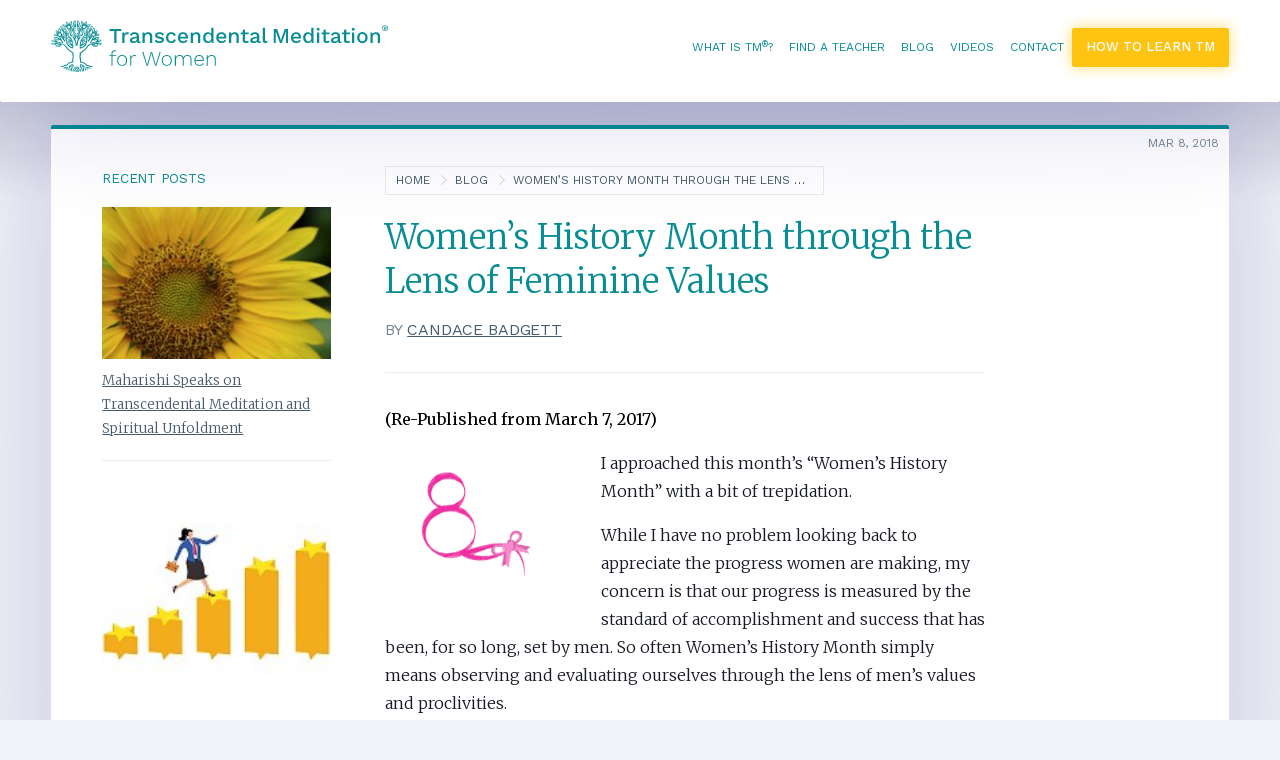

--- FILE ---
content_type: text/html; charset=UTF-8
request_url: https://tm-women.org/womens-history-month-lens-feminine-values/
body_size: 87408
content:
<!doctype html><html lang="en-US" class="no-js no-svg"><head>  <script>(function(a,s,y,n,c,h,i,d,e){s.className+=' '+y;h.start=1*new Date;
	h.end=i=function(){s.className=s.className.replace(RegExp(' ?'+y),'')};
	(a[n]=a[n]||[]).hide=h;setTimeout(function(){i();h.end=null},c);h.timeout=c;
	})(window,document.documentElement,'async-hide','dataLayer',4000,
	{'GTM-KP7FT4R':true});</script> <link rel="apple-touch-icon" sizes="180x180" href="https://tm-women.org/wp-content/themes/TMW/img/favicon/apple-touch-icon.png"><link rel="icon" type="image/png" sizes="32x32" href="https://tm-women.org/wp-content/themes/TMW/img/favicon/favicon-32x32.png"><link rel="icon" type="image/png" sizes="16x16" href="https://tm-women.org/wp-content/themes/TMW/img/favicon/favicon-16x16.png"><link rel="manifest" href="https://tm-women.org/wp-content/themes/TMW/img/favicon/site.webmanifest">  <script>(function(w,d,s,l,i){w[l]=w[l]||[];w[l].push({'gtm.start':
	new Date().getTime(),event:'gtm.js'});var f=d.getElementsByTagName(s)[0],
	j=d.createElement(s),dl=l!='dataLayer'?'&l='+l:'';j.async=true;j.src=
	'https://www.googletagmanager.com/gtm.js?id='+i+dl;f.parentNode.insertBefore(j,f);
	})(window,document,'script','dataLayer','GTM-KP7FT4R');</script>  
  <script async src="https://www.googletagmanager.com/gtag/js?id=UA-58115060-1"></script> <script>window.dataLayer = window.dataLayer || [];
	  function gtag(){dataLayer.push(arguments);}
	  gtag('js', new Date());
	  gtag('config','G-FZ8GJPQWYY');
	  gtag('config', 'UA-58115060-1', { 'optimize_id': 'GTM-PD7PK57'});
	  gtag('config', 'AW-945314533');//ADS</script> <script type="application/javascript">(function(b, o, n, g, s, r, c) { if (b[s]) return; b[s] = {}; b[s].scriptToken = "XzgwMzY2NjQ3Ng"; b[s].callsQueue = []; b[s].api = function() { b[s].callsQueue.push(arguments); }; r = o.createElement(n); c = o.getElementsByTagName(n)[0]; r.async = 1; r.src = g; r.id = s + n; c.parentNode.insertBefore(r, c); })(window, document, "script", "//cdn.oribi.io/XzgwMzY2NjQ3Ng/oribi.js", "ORIBI");</script> <script>var doNotAutoFill = false;</script> <meta charset="UTF-8" /><meta name="viewport" content="width=device-width, initial-scale=1.0, minimum-scale=1.0, maximum-scale=1.0, user-scalable=no"><meta name="HandheldFriendly" content="true"><link rel="profile" href="https://gmpg.org/xfn/11" /><link href="https://fonts.googleapis.com/css?family=Merriweather:300,300i,400,400i|Work+Sans:300,400,500" rel="stylesheet"><meta name='robots' content='index, follow, max-image-preview:large, max-snippet:-1, max-video-preview:-1' /><link media="all" href="https://tm-women.org/wp-content/cache/autoptimize/css/autoptimize_bdaf0c898c1aa333ada73af5272e38d9.css" rel="stylesheet"><title>Transcendental Meditation (TM) For Women - Women’s History Month through the Lens of Feminine Values</title><link rel="canonical" href="https://tm-women.org/womens-history-month-lens-feminine-values/" /><meta property="og:locale" content="en_US" /><meta property="og:type" content="article" /><meta property="og:title" content="Transcendental Meditation (TM) For Women - Women’s History Month through the Lens of Feminine Values" /><meta property="og:description" content="(Re-Published from March 7, 2017) I approached this month&#8217;s &#8220;Women&#8217;s History Month&#8221; with a bit of trepidation. While I have no problem looking back to appreciate the progress women are [&hellip;]" /><meta property="og:url" content="https://tm-women.org/womens-history-month-lens-feminine-values/" /><meta property="og:site_name" content="Transcendental Meditation (TM) For Women" /><meta property="article:published_time" content="2018-03-08T14:00:38+00:00" /><meta property="article:modified_time" content="2019-03-19T21:46:01+00:00" /><meta property="og:image" content="https://tm-women.org/wp-content/uploads/2018/03/image-2.png" /><meta property="og:image:width" content="940" /><meta property="og:image:height" content="788" /><meta property="og:image:type" content="image/png" /><meta name="author" content="Candace Badgett" /><meta name="twitter:card" content="summary_large_image" /><meta name="twitter:label1" content="Written by" /><meta name="twitter:data1" content="Candace Badgett" /><meta name="twitter:label2" content="Est. reading time" /><meta name="twitter:data2" content="4 minutes" /> <script type="application/ld+json" class="yoast-schema-graph">{"@context":"https://schema.org","@graph":[{"@type":"Article","@id":"https://tm-women.org/womens-history-month-lens-feminine-values/#article","isPartOf":{"@id":"https://tm-women.org/womens-history-month-lens-feminine-values/"},"author":{"name":"Candace Badgett","@id":"https://tm-women.org/#/schema/person/1d9f835c4f6645b10f622dc2b6e8256c"},"headline":"Women’s History Month through the Lens of Feminine Values","datePublished":"2018-03-08T14:00:38+00:00","dateModified":"2019-03-19T21:46:01+00:00","mainEntityOfPage":{"@id":"https://tm-women.org/womens-history-month-lens-feminine-values/"},"wordCount":912,"image":{"@id":"https://tm-women.org/womens-history-month-lens-feminine-values/#primaryimage"},"thumbnailUrl":"https://tm-women.org/wp-content/uploads/2018/03/image-2.png","inLanguage":"en-US"},{"@type":"WebPage","@id":"https://tm-women.org/womens-history-month-lens-feminine-values/","url":"https://tm-women.org/womens-history-month-lens-feminine-values/","name":"Transcendental Meditation (TM) For Women - Women’s History Month through the Lens of Feminine Values","isPartOf":{"@id":"https://tm-women.org/#website"},"primaryImageOfPage":{"@id":"https://tm-women.org/womens-history-month-lens-feminine-values/#primaryimage"},"image":{"@id":"https://tm-women.org/womens-history-month-lens-feminine-values/#primaryimage"},"thumbnailUrl":"https://tm-women.org/wp-content/uploads/2018/03/image-2.png","datePublished":"2018-03-08T14:00:38+00:00","dateModified":"2019-03-19T21:46:01+00:00","author":{"@id":"https://tm-women.org/#/schema/person/1d9f835c4f6645b10f622dc2b6e8256c"},"breadcrumb":{"@id":"https://tm-women.org/womens-history-month-lens-feminine-values/#breadcrumb"},"inLanguage":"en-US","potentialAction":[{"@type":"ReadAction","target":["https://tm-women.org/womens-history-month-lens-feminine-values/"]}]},{"@type":"ImageObject","inLanguage":"en-US","@id":"https://tm-women.org/womens-history-month-lens-feminine-values/#primaryimage","url":"https://tm-women.org/wp-content/uploads/2018/03/image-2.png","contentUrl":"https://tm-women.org/wp-content/uploads/2018/03/image-2.png","width":940,"height":788},{"@type":"BreadcrumbList","@id":"https://tm-women.org/womens-history-month-lens-feminine-values/#breadcrumb","itemListElement":[{"@type":"ListItem","position":1,"name":"Home","item":"https://tm-women.org/"},{"@type":"ListItem","position":2,"name":"Women’s History Month through the Lens of Feminine Values"}]},{"@type":"WebSite","@id":"https://tm-women.org/#website","url":"https://tm-women.org/","name":"Transcendental Meditation (TM) For Women","description":"Transcendental Meditation technique improves clarity of mind, strengthens health, balances emotions, deepens spirituality for all women and girls.","potentialAction":[{"@type":"SearchAction","target":{"@type":"EntryPoint","urlTemplate":"https://tm-women.org/?s={search_term_string}"},"query-input":{"@type":"PropertyValueSpecification","valueRequired":true,"valueName":"search_term_string"}}],"inLanguage":"en-US"},{"@type":"Person","@id":"https://tm-women.org/#/schema/person/1d9f835c4f6645b10f622dc2b6e8256c","name":"Candace Badgett","image":{"@type":"ImageObject","inLanguage":"en-US","@id":"https://tm-women.org/#/schema/person/image/","url":"https://secure.gravatar.com/avatar/a16a8b146dabf411bcb1266ffa3eb20c14b337496f5b27d7570e1af26a583ced?s=96&d=mm&r=g","contentUrl":"https://secure.gravatar.com/avatar/a16a8b146dabf411bcb1266ffa3eb20c14b337496f5b27d7570e1af26a583ced?s=96&d=mm&r=g","caption":"Candace Badgett"},"url":"https://tm-women.org/author/candace-badget/"}]}</script> <link rel="alternate" type="application/rss+xml" title="Transcendental Meditation (TM) For Women &raquo; Feed" href="https://tm-women.org/feed/" /><link rel="alternate" type="application/rss+xml" title="Transcendental Meditation (TM) For Women &raquo; Comments Feed" href="https://tm-women.org/comments/feed/" /><link rel="alternate" type="text/calendar" title="Transcendental Meditation (TM) For Women &raquo; iCal Feed" href="https://tm-women.org/calendar/?ical=1" /><link rel="alternate" title="oEmbed (JSON)" type="application/json+oembed" href="https://tm-women.org/wp-json/oembed/1.0/embed?url=https%3A%2F%2Ftm-women.org%2Fwomens-history-month-lens-feminine-values%2F" /><link rel="alternate" title="oEmbed (XML)" type="text/xml+oembed" href="https://tm-women.org/wp-json/oembed/1.0/embed?url=https%3A%2F%2Ftm-women.org%2Fwomens-history-month-lens-feminine-values%2F&#038;format=xml" /><meta name="tec-api-version" content="v1"><meta name="tec-api-origin" content="https://tm-women.org"><link rel="alternate" href="https://tm-women.org/wp-json/tribe/events/v1/" /></head><body data-rsssl=1 class="wp-singular post-template-default single single-post postid-27333 single-format-standard wp-embed-responsive wp-theme-TMW desktop hasFeauturedImage page-slug-womens-history-month-lens-feminine-values tribe-no-js"> <noscript><iframe src="https://www.googletagmanager.com/ns.html?id=GTM-KP7FT4R" height="0" width="0" style="display:none;visibility:hidden"></iframe></noscript><nav class="solid altLayout"><div id="navUtility"><span></span></div><div id="logo"> <a href="https://tm-women.org"> <svg id="Layer_1" data-name="Layer 1" xmlns="http://www.w3.org/2000/svg" viewBox="0 0 420.55 65.38"><defs></defs><path class="cls-1" d="M47.86,14.6a45.38,45.38,0,0,1-5.94,3.76l-.23.12a10.35,10.35,0,0,1-1-2.46,8.55,8.55,0,0,1-.06-4.32c.06-.26,0-.4-.24-.46A3.19,3.19,0,0,1,40,11.1a8.1,8.1,0,0,0-.65,2.44,12.56,12.56,0,0,0,.55,5,.42.42,0,0,1-.17.54c-.7.56-1.39,1.13-2.11,1.72l-.31-.49A21.46,21.46,0,0,1,34,12c-.17-1-.23-2.08-.32-3.13,0-.46,0-.47-.56-.49,0,.47.06.93.1,1.4a31.32,31.32,0,0,0,2.47,8.91c.37.94.73,1.88,1.09,2.82a.34.34,0,0,1,0,.28,15,15,0,0,0-3.33,7.37c-.17.92-.3,1.86-.43,2.79,0,.21-.08.31-.32.3a12,12,0,0,0-1.47,0c-.29,0-.32-.11-.37-.35-.26-1.43-.47-2.87-.83-4.28a13.72,13.72,0,0,0-3.1-5.84.42.42,0,0,1,0-.35,40.31,40.31,0,0,0,2.82-7.77,26,26,0,0,0,.7-4.81c0-.16.05-.32-.22-.3s-.32,0-.32.28A21.21,21.21,0,0,1,26.1,20.74a.91.91,0,0,1-.1.13c-.6-.49-1.17-1-1.8-1.44a.89.89,0,0,1-.37-1.15,10.69,10.69,0,0,0,.11-6c-.08-.31-.2-.61-.3-.91-.05-.15-.12-.18-.27-.12-.49.18-.5.18-.38.68a8.73,8.73,0,0,1-1,6.42.51.51,0,0,1-.08.13c-.48-.25-1-.5-1.43-.76-.19-.09-.37-.21-.56-.28a.3.3,0,0,0-.26,0c-.12.11-.09.21.05.31,1,.79,2,1.61,3,2.38a11.45,11.45,0,0,1,3.75,5.12,19.07,19.07,0,0,1,1.34,6.09c.06,1.33,0,2.67.06,4,0,.24-.08.34-.35.34A6.88,6.88,0,0,1,24,34.64a9.69,9.69,0,0,1-4.68-5.49,10.91,10.91,0,0,1-.51-3.4V18.37a.56.56,0,0,0-.05-.32.78.78,0,0,0-.31-.17.75.75,0,0,0-.08.24c0,.94,0,1.87,0,2.81a32.44,32.44,0,0,1-.78,6.37,1.28,1.28,0,0,1-.07.22c-.54-.58-1.08-1.13-1.58-1.71a25,25,0,0,1-3.31-4.9c-.1-.19-.19-.22-.37-.12s-.5.24-.77.37a62.61,62.61,0,0,0,4,7.71l-.8.06a33.38,33.38,0,0,1-9.94-1.27c-1.47-.4-2.94-.83-4.4-1.25a1,1,0,0,1-.27-.2A1.31,1.31,0,0,1,.29,26a9.45,9.45,0,0,1,3.18-1.36,3.24,3.24,0,0,1,3.8,1.72A2.55,2.55,0,0,0,9,27.71a18.31,18.31,0,0,0,4.71.44.07.07,0,0,0,0-.06c-.25-.52-.48-1.06-.78-1.57a2.12,2.12,0,0,0-2.67-1.12A4.28,4.28,0,0,1,7,25a6.66,6.66,0,0,1-2.9-2.61c-.15-.27-.27-.56-.43-.88a10.28,10.28,0,0,1,4.28.09,8.31,8.31,0,0,1,3.55,2.34l.06-.07c0-.05,0-.11,0-.16-.33-.72-.66-1.44-1-2.15a.75.75,0,0,0-.25-.28c-.49-.31-1-.62-1.5-.9a1,1,0,0,0-.58-.11,6.6,6.6,0,0,1-5.07-1.52c1-1.41,2.53-1.49,4.1-1.6l-.51-.71a4.63,4.63,0,0,1-1-2.33c0-.37,0-.73,0-1.12a7.94,7.94,0,0,1,3.54,1.54,5.27,5.27,0,0,1,0-3.33,5.4,5.4,0,0,1,1-1.73,8.23,8.23,0,0,1,2,3.27,7.22,7.22,0,0,1,.3,3,.74.74,0,0,0,.22.66,2.92,2.92,0,0,1,.79,2.85,1,1,0,0,0,.07.64c.49.95,1,1.88,1.55,2.82,0,0,.1.06.16.1s.06-.15,0-.19A3.6,3.6,0,0,0,15,21.9a4.79,4.79,0,0,1,.13-5.4c.05-.07.12-.13.18-.2a6.58,6.58,0,0,1,1.89,4.31,3.79,3.79,0,0,1-.64,2.18c-.53.8-.4,1.58.71,2.29.09-.66.2-1.29.27-1.93a30.9,30.9,0,0,0,.09-5.44.51.51,0,0,0-.2-.34,16.3,16.3,0,0,1-4-4.2A10.66,10.66,0,0,1,11.69,7.8c0-.22,0-.44,0-.78.66.35,1.31.62,1.88,1a4.94,4.94,0,0,1,2.36,3.41,15.66,15.66,0,0,1,0,2.27A.42.42,0,0,0,16,14c.34.29.7.57,1.05.84a1,1,0,0,0,.25.12,1.35,1.35,0,0,0,0-.28c-.26-1.6-.52-3.19-.79-4.78,0-.26-.08-.51-.14-.86.38.28.71.48,1,.73A10,10,0,0,1,20,13.13a4.72,4.72,0,0,1,.22,3.33c-.06.2,0,.3.17.38s.59.3,1,.49c.21-.65.45-1.27.61-1.9a6.69,6.69,0,0,0-.13-3.63.49.49,0,0,0-.35-.37,2.87,2.87,0,0,1-1.84-1.66.38.38,0,0,0-.36-.25,7.18,7.18,0,0,1-5.46-3.45.34.34,0,0,1,0-.08,8.62,8.62,0,0,1,5.65.43c-.16-.76-.37-1.52-.47-2.3a5,5,0,0,1,.26-2.34,5.73,5.73,0,0,1,3.22,3.48A6.61,6.61,0,0,1,25.52.93c.13.42.27.8.36,1.2a5.69,5.69,0,0,1-.75,4.65A1.2,1.2,0,0,0,24.89,8a2.78,2.78,0,0,1-.32,2.24.36.36,0,0,0,0,.32,10.52,10.52,0,0,1,.72,6.79c-.06.34-.15.67-.21,1a.25.25,0,0,0,.08.23l1.09.78c.43-.9.92-1.76,1.26-2.67a2.15,2.15,0,0,0-.45-2.1,8,8,0,0,1-1.72-3.5,6,6,0,0,1,.76-4.36l.09-.14.06,0a5.93,5.93,0,0,1,1.61,1.77,5.24,5.24,0,0,1,.45,4.7,3,3,0,0,0-.21,1.78l.06.19c.1-.21.18-.36.24-.51a17.48,17.48,0,0,0,.71-3.79c.06-.59.07-1.18.08-1.78A.57.57,0,0,0,29,8.58a5.22,5.22,0,0,1-.72-6.51A7.19,7.19,0,0,1,29.83.17L30,.05c.23.75.49,1.44.65,2.16a22.49,22.49,0,0,1,.21,7.59,42,42,0,0,1-2.81,10.79.65.65,0,0,0,.1.75c.47.56.9,1.15,1.35,1.72a1.45,1.45,0,0,0,.17.18l.08,0a6.35,6.35,0,0,0-.23-1A7.93,7.93,0,0,1,29.06,20a7.12,7.12,0,0,1,1.28-4.15,5.61,5.61,0,0,1,.85,1.67,6.23,6.23,0,0,1-.27,4.9,4.74,4.74,0,0,0-.11,3.66c.41,1.19.68,2.43,1,3.65l.08.28c.14-.59.25-1.15.4-1.71.27-1,.54-2,.82-3a3.34,3.34,0,0,0-.06-2.12c-.3-.86-.66-1.71-.88-2.59a5.84,5.84,0,0,1,.58-4.07c.14-.3.3-.59.47-.91a7.52,7.52,0,0,1,1.27,3.19,6.35,6.35,0,0,1-.36,3.37,3.6,3.6,0,0,0-.15.87l.09,0,.46-.6c.32-.41.61-.84,1-1.24a.61.61,0,0,0,.09-.69A54.29,54.29,0,0,1,33.42,14a32,32,0,0,1-1.06-9,13,13,0,0,1,1-5s0,0,0-.07h0a5.41,5.41,0,0,1,2.44,4.86,5.86,5.86,0,0,1-1.38,3.68.48.48,0,0,0-.13.29,20.1,20.1,0,0,0,1,6l0,.08a1.75,1.75,0,0,0,0-1.4A14.54,14.54,0,0,1,35,11.76a5.37,5.37,0,0,1,1.4-4.53c.25-.29.52-.58.83-.92a7,7,0,0,1,.54.85,6.36,6.36,0,0,1-.64,6.59,12.63,12.63,0,0,0-.73,1.07,2.29,2.29,0,0,0-.12,2.11c.35.79.8,1.54,1.22,2.35.39-.28.74-.53,1.09-.8,0,0,0-.18,0-.26a15.44,15.44,0,0,1-.48-3.82A9.78,9.78,0,0,1,39,10.49a.48.48,0,0,0,0-.37,3.14,3.14,0,0,1-.21-2.77.33.33,0,0,0,0-.29,5.24,5.24,0,0,1-1.25-4.4c.07-.65.2-1.29.31-2A6.71,6.71,0,0,1,41,4.91a7.23,7.23,0,0,1,3.21-3.39A6.84,6.84,0,0,1,44,6.25a9.09,9.09,0,0,1,5.75-.42,7.15,7.15,0,0,1-1.62,2,7.29,7.29,0,0,1-3.9,1.65.37.37,0,0,0-.25.19A3,3,0,0,1,42,11.34a.49.49,0,0,0-.26.27,6.93,6.93,0,0,0,.35,5.12c.05.13.11.25.16.37l.07.08c.32-.16.65-.32,1-.5,0,0,.07-.14.06-.2a5.94,5.94,0,0,1,1.69-5.8c.53-.57,1.11-1.09,1.67-1.63C46.8,9,46.9,9,47,9a.75.75,0,0,1,0,.26c-.24,1.65-.48,3.3-.73,5a2,2,0,0,0,0,.35,2,2,0,0,0,0,.24.71.71,0,0,0,.22-.07c.34-.26.68-.51,1-.79a.57.57,0,0,0,.13-.36c0-.76-.07-1.53,0-2.29a4.13,4.13,0,0,1,1.12-2.38,8.16,8.16,0,0,1,3.08-2c0,.57,0,1.08,0,1.59a10.68,10.68,0,0,1-3.11,6.58c-.72.77-1.55,1.44-2.35,2.14a.64.64,0,0,0-.27.5c0,1.55,0,3.11.08,4.65a20.77,20.77,0,0,0,.34,2.33,1.36,1.36,0,0,0,.07.25,1.39,1.39,0,0,0,.69-2.07,4.52,4.52,0,0,1-.7-3.23A6.49,6.49,0,0,1,47.72,17c.19-.27.4-.53.63-.83a5.2,5.2,0,0,1,1.16,3.19,6,6,0,0,1-1.15,3.18l0,.08c.08,0,.19-.05.23-.11.55-.95,1.09-1.9,1.63-2.86a.48.48,0,0,0,0-.29,3,3,0,0,1,.81-3.28.57.57,0,0,0,.08-.37,7.63,7.63,0,0,1,1.31-5.31c.27-.38.57-.73.88-1.12a5,5,0,0,1,1.24,4.83L58,12.65a4.87,4.87,0,0,1-1.57,4.42,4.8,4.8,0,0,1,4.32,1.54,7.46,7.46,0,0,1-1.83,1.14,6.21,6.21,0,0,1-3.43.45.6.6,0,0,0-.32.07c-.55.32-1.1.65-1.64,1a.45.45,0,0,0-.18.18l-1,2.15a.28.28,0,0,0,0,.09c.54-.44,1.06-.89,1.61-1.3a6.46,6.46,0,0,1,4.28-1.2c.54,0,1.08.11,1.62.16.2,0,.23.09.17.27a6.18,6.18,0,0,1-2.75,3.19,4.68,4.68,0,0,1-3.82.59,2,2,0,0,0-2.55,1.15l-.82,1.6.12,0a19,19,0,0,0,5.14-.69,1.69,1.69,0,0,0,1.16-1.12,2.89,2.89,0,0,1,2.13-1.86,4.75,4.75,0,0,1,4.49,1.75l.07.12c-4.77,1.73-9.62,2.9-14.78,2.51l3.9-7.71-1-.48s-.14.08-.17.14a25.14,25.14,0,0,1-3.08,4.69c-.45.54-.92,1.06-1.39,1.59-.11.11-.25.2-.42.34-.12-.56-.25-1.07-.35-1.58a33.7,33.7,0,0,1-.58-7.5c0-.07,0-.16,0-.21s-.18-.07-.18,0a1.32,1.32,0,0,0-.24.53c0,1.59,0,3.17.05,4.76a18.63,18.63,0,0,1-.11,4.54,9.84,9.84,0,0,1-7,7.58,4.3,4.3,0,0,1-1.81.24c-.07,0-.18-.11-.18-.17a34.47,34.47,0,0,1,.36-7,15.21,15.21,0,0,1,3-6.89,17.76,17.76,0,0,1,3.51-3.08c1.41-1,2.82-2,4.21-3.07a8.74,8.74,0,0,0,.93-.9l.29-.31,0,0Zm-22.26,12h.11c0-.09.05-.2,0-.27a25.83,25.83,0,0,0-1.1-2.39,15.5,15.5,0,0,0-3.47-3.76c-.49-.42-1-.83-1.52-1.27a1.87,1.87,0,0,0-.07.34c.06,2.16.07,4.32.2,6.48A9.84,9.84,0,0,0,24,33.2a5.7,5.7,0,0,0,2.95,1.09,4.58,4.58,0,0,1-.14-.56,1.81,1.81,0,0,0-1.21-1.4c-.35-.14-.7-.29-1-.4a5.3,5.3,0,0,1-3.4-3.38,5.91,5.91,0,0,1-.43-2.17,8,8,0,0,1,3.67,1.79,8.51,8.51,0,0,1,2.26,3.43.48.48,0,0,0,.05-.26c-.09-.75-.15-1.51-.26-2.26a2,2,0,0,0-1.87-1.88,4.84,4.84,0,0,1-2.73-1.34,5.28,5.28,0,0,1-1.23-2.56A6.08,6.08,0,0,1,20.45,21a20.18,20.18,0,0,1,1.83,1.11,9.33,9.33,0,0,1,2.87,3.7C25.28,26.05,25.45,26.31,25.6,26.57Zm12.45-.19.09.05c.13-.21.29-.41.4-.63a11,11,0,0,1,2.57-3.59A4.93,4.93,0,0,1,43.38,21a.44.44,0,0,1,0,.1,13.86,13.86,0,0,1-.53,3.12,3.85,3.85,0,0,1-2.82,2.68c-.42.11-.84.21-1.25.33a1.72,1.72,0,0,0-1.35,1.43c-.13.87-.24,1.75-.35,2.62a.57.57,0,0,0,.1.21c0-.06.12-.1.14-.17a7.34,7.34,0,0,1,5.41-4.94c.3-.08.35,0,.33.29a6.71,6.71,0,0,1-.72,2.52,5.13,5.13,0,0,1-3.45,2.9,5.25,5.25,0,0,0-1.12.48A1.44,1.44,0,0,0,37,33.88c0,.37.07.44.43.35a7.08,7.08,0,0,0,3.5-1.89,10.83,10.83,0,0,0,3.17-7.53c0-1.85,0-3.7,0-5.55a1.73,1.73,0,0,0-.1-.43c-.61.52-1.18,1-1.73,1.47A14.48,14.48,0,0,0,39,24,8.7,8.7,0,0,0,38.05,26.38ZM10.79,20.06a1.68,1.68,0,0,0,1.67-1.68,1.72,1.72,0,0,0-1.72-1.7,1.69,1.69,0,0,0-1.69,1.7A1.72,1.72,0,0,0,10.79,20.06ZM23.9,8.71A1.73,1.73,0,0,0,22.21,7a1.67,1.67,0,0,0-1.67,1.69,1.69,1.69,0,0,0,1.71,1.71A1.64,1.64,0,0,0,23.9,8.71Zm17.4,1.54a1.69,1.69,0,1,0-1.69-1.72A1.73,1.73,0,0,0,41.3,10.25ZM53,16.63a1.66,1.66,0,1,0,0,3.32,1.7,1.7,0,0,0,1.73-1.64A1.66,1.66,0,0,0,53,16.63ZM29.37,7.69l.09-.07L29.1,4.33a3.22,3.22,0,0,0,.44,0c.27,0,.35.07.37.33.06.82.16,1.63.25,2.45a16.32,16.32,0,0,0-.5-5.59,2.91,2.91,0,0,0-.2.23,5.46,5.46,0,0,0-1.05,3A3.85,3.85,0,0,0,28.78,7,4.83,4.83,0,0,0,29.37,7.69ZM11.69,15.62a4.43,4.43,0,0,0,0-1.74A6.41,6.41,0,0,0,10.43,11c-.22-.28-.27-.27-.42.07a4.93,4.93,0,0,0,.08,4.05.87.87,0,0,0,.59.48l-.23-2.28.29-.06c.22,0,.34,0,.36.27,0,.55.11,1.09.17,1.64C11.29,15.42,11.36,15.62,11.69,15.62ZM34,7.51c1.46-1.1,1.23-5.13-.32-6a16.37,16.37,0,0,0-.41,5.31l.27-2.7h.19c.6.1.59.1.53.71C34.19,5.7,34.11,6.59,34,7.51ZM5,22.25s0,.06,0,.08a5.8,5.8,0,0,0,3.44,2.41,2.69,2.69,0,0,0,1.71-.14L7.08,23.46c.07-.19.15-.36.2-.53s.13-.22.31-.15c.6.22,1.2.42,1.84.64C8.45,22.33,5.93,21.7,5,22.25Zm7.5-14a8.83,8.83,0,0,0,2.06,5.13l-1-2.73a3.11,3.11,0,0,0,.46-.15c.19-.08.28,0,.35.17.17.48.36.94.55,1.41.06.16.13.33.22.55A4.19,4.19,0,0,0,12.52,8.28Zm37.42,2.29-.78,2.67c.92-.93,2-4.13,1.74-5-1.6.51-3,2.91-2.48,4.19l.81-2.13Zm2.11,4.85.1,0c.08-.32.17-.65.22-1s.1-.76.16-1.13a.33.33,0,0,1,.13-.22.39.39,0,0,1,.53.39l0,.2c0,.56-.08,1.13-.12,1.72,1.06-.51,1.22-3.64.27-4.72A6.35,6.35,0,0,0,52.05,15.42Zm-32.9,1.44a2.61,2.61,0,0,0,.52-1.3,4.4,4.4,0,0,0-.75-2.8c-.39-.6-.85-1.14-1.28-1.71l-.1.06.82,6.19h.06v-3c0-.47,0-.46.46-.47.24,0,.28.07.27.28C19.14,15,19.15,15.87,19.15,16.86ZM23.81,29l1.33,1.77.1,0a.88.88,0,0,0,0-.29,6.31,6.31,0,0,0-3-2.85c-.16-.07-.35-.1-.53-.16l-.08.08c.16.45.3.91.5,1.35a4.34,4.34,0,0,0,1.71,2,6.37,6.37,0,0,0,.94.36l-1.57-1.73ZM26.47,7.87c-.77,1.23-.59,4,.32,4.7L26.38,10l.72-.12.48,2.58A4.61,4.61,0,0,0,26.47,7.87ZM40.83,29.61l-1.68,1.6c1.31-.1,3.16-2.57,2.93-3.86a6.12,6.12,0,0,0-3.45,3.18l1.58-1.48Zm15.91-6.14-2.85,1.05a4.66,4.66,0,0,0,4.73-2.39,4.66,4.66,0,0,0-3.76,1l1.54-.55Zm-20-11.07c.92-.82,1-3.93.21-4.62-1.17,1-1.6,3.64-1,4.47l.43-2.5c.19,0,.36.06.52.07s.25.09.21.29C37,10.86,36.89,11.61,36.76,12.4Zm9.29-1.52a7.79,7.79,0,0,0-2,3.3,2.89,2.89,0,0,0,0,1.72.65.65,0,0,0,.17.2.8.8,0,0,0,.12-.22c0-.67.11-1.34.15-2,0-.35.28-.16.43-.2s.24,0,.25.21c0,.44,0,.87,0,1.3a.66.66,0,0,0,.11.2.66.66,0,0,0,.11-.2c.13-.88.25-1.76.38-2.64ZM24.77,4.47,24,6.64c1.18-.57,1.69-3.38,1.07-4.37-.85.29-2.24,3.17-1.71,3.75l.76-1.86Zm-23,21.67,4.27,1.13,0-.1-1.73-.89c.11-.17.22-.32.31-.48s.17-.2.35-.1c.43.25.88.48,1.34.72C5.81,25.08,3.15,24.92,1.78,26.14Zm36.54-24a4.89,4.89,0,0,0-.09,2.15A3.46,3.46,0,0,0,38.89,6a3.9,3.9,0,0,0,.48.42l.06-.07-.79-2.09A2.53,2.53,0,0,0,39,4.15c.3-.15.45-.08.56.26s.37.88.58,1.37A4.41,4.41,0,0,0,38.32,2.13ZM24,25.29c.05-.69-2-2.86-2.7-2.89-.11,1.67,1.27,3.7,2.52,3.81L22.3,24.58l.47-.42Zm15.81.09h.09l1-1.4.57.64-1.39,1.51c1.18-.05,2.71-2.5,2.33-3.8a2.8,2.8,0,0,0-.3.15,7,7,0,0,0-2.22,2.31,1.09,1.09,0,0,0-.13.34A1.09,1.09,0,0,0,39.78,25.38Zm-24.5-19c.51,1.12,3.24,2.5,4.18,2.06-.37-.16-.68-.31-1-.42s-.7-.21-1-.33c-.07,0-.17-.1-.16-.14A1.92,1.92,0,0,1,17.47,7s.24,0,.37.06l1.75.46.05-.07c0-.05-.08-.13-.14-.16A8.47,8.47,0,0,0,15.28,6.4ZM48.2,6.3h-.88a7.41,7.41,0,0,0-3.23.8c-.06,0-.1.11-.16.17a.66.66,0,0,0,.24,0c.52-.13,1-.26,1.55-.43.27-.09.39,0,.46.25.11.47.13.46-.33.59s-1,.28-1.54.45c-.08,0-.12.18-.17.28s.21.14.28.11a17.59,17.59,0,0,0,2-.71A4.77,4.77,0,0,0,48.2,6.3Zm-39.92,13a3.57,3.57,0,0,0-.73-.17c-.37,0-.73,0-1.1,0-.63,0-.48,0-.51-.48,0-.19,0-.26.24-.26a3.87,3.87,0,0,0,.48,0l1.25-.11c-.78-.74-3.19-.42-3.55.43C5.39,19.49,7.44,19.83,8.28,19.26ZM9.2,16,9.34,16a.79.79,0,0,0-.1-.27A5.9,5.9,0,0,0,6.68,14L6.5,14a3,3,0,0,0,1.61,2.76c.13.06.29.15.35-.05a.38.38,0,0,0-.12-.29c-.35-.33-.72-.64-1.1-1l.48-.54Zm46.48,3.33a5.4,5.4,0,0,0,3.7-.8c-.94-.87-2.78-1.1-3.44-.42l1.86.14a5.36,5.36,0,0,0,0,.55c0,.16-.06.21-.23.21H56.08A.36.36,0,0,0,55.68,19.36ZM21.58,6.06c.32-1.09-1-2.82-1.82-3a6.15,6.15,0,0,0,.56,3.27s.15.07.22.06a.17.17,0,0,0,.09-.15,1.85,1.85,0,0,0-.08-.47c-.08-.29-.19-.56-.28-.84s.21-.3.37-.4.23,0,.29.16C21.13,5.13,21.34,5.57,21.58,6.06Zm35.48,7.87c-1,.13-2.55,1.33-2.6,2l.93-.75c.58-.48.58-.48,1.06.17l-1,.89c-.15.13-.24.26-.08.44A2.7,2.7,0,0,0,57.06,13.93Zm-13.51-11c-1,.46-2,2.21-1.67,2.89l.77-1.55c.64.24.63.24.45.82-.1.34-.17.68-.28,1.09A3.58,3.58,0,0,0,43.55,2.94ZM59,25.38c.11.24.2.47.31.68s.09.29-.11.39a5.58,5.58,0,0,0-.52.32l0,.09,3-.79A3.48,3.48,0,0,0,59,25.38ZM30,19.09h.23c.34,0,.44.13.42.47s0,1,0,1.46a4.53,4.53,0,0,0-.31-3.86,5,5,0,0,0-.41,3.57ZM33,21c0-.64,0-1.2,0-1.75,0-.15,0-.25.2-.2s.43-.18.46.18l.06,1.1a4.63,4.63,0,0,0-.39-3.2A4.23,4.23,0,0,0,33,21Zm-16.79.46c.54-.43,0-2.89-.76-3.68-.61.76-.64,2.5,0,3l-.07-1.38c.65-.15.72-.1.75.52v.15C16.11,20.53,16.15,21,16.19,21.49Zm32.08-3.72c-.76.64-1.24,2.89-.75,3.56,0-.54,0-1.07.09-1.6s0-.5.53-.49c.18,0,.21.06.21.22,0,.37,0,.74,0,1.15A2.72,2.72,0,0,0,48.27,17.77Zm-33.1-3.33,2.25,1.94,0-.06A4.84,4.84,0,0,0,15.17,14.44ZM58.59,25.63l-.06-.12-.58.33,0,.09Z" transform="translate(0 0.08)"/><path class="cls-1" d="M63.8,29.75a6.38,6.38,0,0,1-2.74,1.45,3.89,3.89,0,0,1-3.36-.26,2.23,2.23,0,0,1-.48-.32,3.39,3.39,0,0,0-3.08-.86c-.48.08-1,.15-1.46.28a1.76,1.76,0,0,0,.2.09l5.79,2.11c.09,0,.22.12.22.19s-.1.18-.18.23a7,7,0,0,1-3.79,1.11,4.25,4.25,0,0,1-2.27-.68,2.89,2.89,0,0,1-1.1-1.2,2,2,0,0,0-2-1.27,2.64,2.64,0,0,0-1.68.9c-.83.94-1.68,1.86-2.41,2.86a25.35,25.35,0,0,1-6.23,6c-.64.43-1.27.89-1.91,1.33a.28.28,0,0,0-.13.37A4.57,4.57,0,0,1,37,45a2.87,2.87,0,0,0,0,1.83,13.28,13.28,0,0,1,.57,5.09c0,.2,0,.38.27.4a9.17,9.17,0,0,1,6.55,3.66.68.68,0,0,0,.39.23,11.08,11.08,0,0,1,3.7,1.2,5.66,5.66,0,0,0,1,.39,6.1,6.1,0,0,0,2.62.13l.37,0a3.14,3.14,0,0,1-.25.36,2.79,2.79,0,0,1-3.1.81,8.51,8.51,0,0,1-1.67-.72A4.61,4.61,0,0,0,45,57.56a2,2,0,0,0-.5.06.57.57,0,0,1-.73-.29,9.45,9.45,0,0,0-3.53-3.17,7.09,7.09,0,0,0-3.71-.7l-.44,0c0-.14,0-.28,0-.41a23.94,23.94,0,0,0-.6-6.64,3.82,3.82,0,0,1,.19-2.38,3.49,3.49,0,0,0-.07-2.62.24.24,0,0,1,.12-.36c1.38-.89,2.79-1.74,4.12-2.7a23.92,23.92,0,0,0,5-5.24c.52-.68,1.09-1.32,1.63-2a4,4,0,0,1,2.63-1.4c3-.46,5.92-1,8.89-1.36a8.49,8.49,0,0,1,5.78,1.26ZM57.7,30c.86,1.08,3.46.93,4.56-.14a5.71,5.71,0,0,0-3.16-.6.1.1,0,0,0,.07.06c.55.19.54.18.47.76,0,.22-.12.24-.32.21C58.8,30.15,58.27,30.07,57.7,30Zm-2.63,2.11c-.11.19-.19.38-.3.54a.28.28,0,0,1-.25.06c-.23-.1-.44-.23-.66-.35l-1.66-.91c.59,1.57,3.34,2.08,5.07,1.06l-.18-.08-3-1.1a.74.74,0,0,0-.21,0,.77.77,0,0,0,.15.16Z" transform="translate(0 0.08)"/><path class="cls-1" d="M31.63,65.29c-.51,0-.47-.34-.5-.69a5.73,5.73,0,0,0-2.48-4.2l-.11-.09a4.38,4.38,0,0,1,7.13.07A5.77,5.77,0,0,0,33,65.29H32.2v-.77a5.45,5.45,0,0,1,.82-3c.27-.42.62-.79.93-1.19a2.7,2.7,0,0,0-3.75,0,5.08,5.08,0,0,1,1.59,2.91c.1.69.09,1.4.13,2.1Z" transform="translate(0 0.08)"/><path class="cls-1" d="M11.27,30.05a3.44,3.44,0,0,0-1.57-.39,4.48,4.48,0,0,0-3.07.93,3.76,3.76,0,0,1-3.36.71A8.42,8.42,0,0,1,0,29.75c.26-.15.49-.31.74-.43a9.64,9.64,0,0,1,5.71-.76C9,29,11.51,29.31,14,29.65a6.49,6.49,0,0,1,4.65,3,24.68,24.68,0,0,0,8.11,7.57c.41.24.84.46,1.26.69a.3.3,0,0,1,.18.42,4.49,4.49,0,0,0,.09,2.94,3.59,3.59,0,0,1,0,2.4,12.87,12.87,0,0,0-.45,5c0,.56.09,1.11.14,1.7l-.64-.05a7.63,7.63,0,0,0-6.34,2.87c-.31.36-.55.76-.85,1.13a.41.41,0,0,1-.32.15c-.4,0-.8-.09-1.19-.08a3.53,3.53,0,0,0-1.85.62,6.42,6.42,0,0,1-2.55.92,2.4,2.4,0,0,1-1.91-.53c-.27-.22-.52-.46-.85-.75l1.29.11A4.64,4.64,0,0,0,16,57.08a6.12,6.12,0,0,1,3.27-1,.56.56,0,0,0,.37-.19,9.26,9.26,0,0,1,5.64-3.62c.33-.07.65-.09,1-.14.07,0,.19-.12.18-.17A20.7,20.7,0,0,1,27,46.51a3,3,0,0,0-.11-1.81A4.2,4.2,0,0,1,26.76,42a.37.37,0,0,0-.14-.29c-1.17-.85-2.36-1.66-3.51-2.52a25.47,25.47,0,0,1-5-5.28A26.51,26.51,0,0,0,16,31.46a3.15,3.15,0,0,0-1.8-.84,1.53,1.53,0,0,0-1.63,1A3.57,3.57,0,0,1,9.41,33.7a6.78,6.78,0,0,1-2.95-.53c-.43-.17-.85-.35-1.27-.54A.36.36,0,0,1,5,32.39s.12-.13.2-.16L11,30.15Zm-6-.79a6.33,6.33,0,0,0-3.83.6,4.41,4.41,0,0,0,3.92.7,5.05,5.05,0,0,0,.9-.51l-.06-.12-1.93.34-.09-.8Zm1.35,3.21,0,.1c.24.09.49.2.74.27a4.16,4.16,0,0,0,3.52-.44,2.06,2.06,0,0,0,.8-1l-.34.18-2,1.1a.26.26,0,0,1-.23,0,6.5,6.5,0,0,1-.32-.59l1.3-.69,0-.09A21.21,21.21,0,0,0,6.61,32.47Z" transform="translate(0 0.08)"/><path class="cls-1" d="M38.31,64.84c0-.58,0-1.12,0-1.66A5.49,5.49,0,0,0,36,58.92a.46.46,0,0,1-.14-.34c.12-.91.25-1.82.4-2.73a.32.32,0,0,1,.23-.22,5.13,5.13,0,0,1,3.3.78A5.44,5.44,0,0,1,42,58.7.36.36,0,0,1,42,59a4.64,4.64,0,0,0-.67,4.94,1.56,1.56,0,0,1,0,.16c-.27.09-.53.19-.8.26-.06,0-.18-.08-.22-.15a3.49,3.49,0,0,1-.43-2.52c.15-.83.44-1.62.65-2.43a.69.69,0,0,0,0-.49,3.74,3.74,0,0,0-3-1.92c-.16,0-.22,0-.25.2-.06.38-.14.75-.2,1.13a.32.32,0,0,0,.08.25,6.8,6.8,0,0,1,2.36,5.47c0,.72,0,.72-.7.86Z" transform="translate(0 0.08)"/><path class="cls-1" d="M22.91,63.89c.13-.6.29-1.16.37-1.74a4.12,4.12,0,0,0-1-3.16.47.47,0,0,1-.07-.57A5,5,0,0,1,24.79,56a5.12,5.12,0,0,1,2.77-.52.29.29,0,0,1,.22.19c.16.9.3,1.81.44,2.72a.35.35,0,0,1-.09.26,5.91,5.91,0,0,0-2.3,5.72,1.1,1.1,0,0,0,0,.16l-1-.16c-.05,0-.09-.11-.1-.17a6.57,6.57,0,0,1,2.09-5.79.51.51,0,0,0,.2-.59,9.32,9.32,0,0,1-.17-.92c0-.16-.09-.22-.26-.23a3.74,3.74,0,0,0-3.1,2,.42.42,0,0,0,.06.32,5.57,5.57,0,0,1,.37,4.84c-.07.19-.15.26-.36.19A5.33,5.33,0,0,0,22.91,63.89Z" transform="translate(0 0.08)"/><path class="cls-1" d="M49.3,60.31a1.91,1.91,0,0,1-2.36.5l-1-.44a1.72,1.72,0,0,0-1.86.19,1.84,1.84,0,0,0-.69,1.88l0,.17c0,.21.19.53.1.62a1.72,1.72,0,0,1-.72.34s-.14,0-.18-.1A3,3,0,0,1,45,59.08a4.35,4.35,0,0,1,1.37.28c.57.18,1.1.44,1.66.63S48.87,60.21,49.3,60.31Z" transform="translate(0 0.08)"/><path class="cls-1" d="M15,60.13a5.78,5.78,0,0,0,.69-.17c.72-.24,1.44-.46,2.14-.74a2.76,2.76,0,0,1,2.89.22,3.3,3.3,0,0,1,.86,3.94.2.2,0,0,1-.19.08c-.69-.3-.58,0-.62-.83,0-.35,0-.69-.06-1a1.65,1.65,0,0,0-2.39-1.45c-.37.15-.74.32-1.1.48a1.86,1.86,0,0,1-2.12-.35l-.14-.08Z" transform="translate(0 0.08)"/><path class="cls-1" d="M36.38,65l-.29-2.27L36,62.7a3.5,3.5,0,0,0-.57.66c-.29.53-.54,1.1-.78,1.66-.06.15-.12.23-.3.22s-.48,0-.76,0a6.37,6.37,0,0,1,.09-.65,4.73,4.73,0,0,1,2.38-3.1c.46-.25.47-.23.69.24a5.78,5.78,0,0,1,.46,2.93c0,.21-.09.29-.3.31S36.59,65,36.38,65Z" transform="translate(0 0.08)"/><path class="cls-1" d="M30.51,65.21a7.23,7.23,0,0,1-.85-.08c-.06,0-.13-.11-.15-.19a4.49,4.49,0,0,0-1.15-2.13l-.27-.23c-.1.68-.22,1.31-.3,2,0,.23-.1.31-.34.29-.5,0-.5,0-.52-.53a5.38,5.38,0,0,1,.62-2.92.28.28,0,0,1,.26-.11A4.61,4.61,0,0,1,30.51,65,1.31,1.31,0,0,1,30.51,65.21Z" transform="translate(0 0.08)"/><path class="cls-1" d="M46,61.6a.79.79,0,0,1-.81.82.84.84,0,1,1,0-1.68A.83.83,0,0,1,46,61.6Z" transform="translate(0 0.08)"/><path class="cls-1" d="M38.16,58.84A.78.78,0,0,1,39,58a.83.83,0,0,1,.84.88.85.85,0,0,1-.82.84A.82.82,0,0,1,38.16,58.84Z" transform="translate(0 0.08)"/><path class="cls-1" d="M19,62.26a.77.77,0,0,1-.81-.84.79.79,0,0,1,.82-.86.86.86,0,0,1,.82.87A.82.82,0,0,1,19,62.26Z" transform="translate(0 0.08)"/><path class="cls-1" d="M25.92,58.69a.82.82,0,1,1-1.63,0,.79.79,0,0,1,.82-.86A.8.8,0,0,1,25.92,58.69Z" transform="translate(0 0.08)"/><path class="cls-1" d="M31.24,60.61a.83.83,0,0,1,.82-.83.87.87,0,0,1,.82.86.83.83,0,0,1-.79.86A.86.86,0,0,1,31.24,60.61Z" transform="translate(0 0.08)"/><path class="cls-1" d="M87.71,13.73h-6v15H78.93v-15H73V11.3H87.71Z" transform="translate(0 0.08)"/><path class="cls-1" d="M97.05,15.52l-.45,2.59a3.39,3.39,0,0,0-1.66-.35,3,3,0,0,0-1.6.45,3.47,3.47,0,0,0-1.24,1.35,4.51,4.51,0,0,0-.49,2.16v7H88.79V15.52h2.4l.24,2.38a4.13,4.13,0,0,1,4.17-2.64A3.39,3.39,0,0,1,97.05,15.52Z" transform="translate(0 0.08)"/><path class="cls-1" d="M111.68,26.76l-.18,1.9a4,4,0,0,1-1.64.31,3.2,3.2,0,0,1-1.8-.45,2.23,2.23,0,0,1-.89-1.5,4,4,0,0,1-1.79,1.44,6.68,6.68,0,0,1-2.66.51,5.06,5.06,0,0,1-3.11-.89,3,3,0,0,1-1.19-2.56,3.3,3.3,0,0,1,1.29-2.63,8.3,8.3,0,0,1,3.85-1.51l3.35-.58v-.72a2.59,2.59,0,0,0-.71-1.91,2.75,2.75,0,0,0-2-.7,3.25,3.25,0,0,0-3.4,2.38l-2.19-1.16a4.39,4.39,0,0,1,1.94-2.51,6.64,6.64,0,0,1,3.6-.92,6.39,6.39,0,0,1,4.06,1.18,4.2,4.2,0,0,1,1.5,3.49v6a1,1,0,0,0,.23.73,1,1,0,0,0,.75.24A3.86,3.86,0,0,0,111.68,26.76Zm-5.85-.61a2.08,2.08,0,0,0,1.08-1.82V22.75l-2.87.58a5,5,0,0,0-2,.74,1.46,1.46,0,0,0-.66,1.26,1.31,1.31,0,0,0,.51,1.12,2.37,2.37,0,0,0,1.46.39A4.57,4.57,0,0,0,105.83,26.15Z" transform="translate(0 0.08)"/><path class="cls-1" d="M124.91,16.52a4.7,4.7,0,0,1,1.38,3.64v8.55h-2.82V21.06q0-3.48-2.82-3.48a3.54,3.54,0,0,0-2.53,1,4.18,4.18,0,0,0-1.06,3.13v7h-2.82V15.52h2.51l.13,2.19a4.28,4.28,0,0,1,1.82-1.85,5.64,5.64,0,0,1,2.64-.6A5.09,5.09,0,0,1,124.91,16.52Z" transform="translate(0 0.08)"/><path class="cls-1" d="M131.69,28.29a4.93,4.93,0,0,1-2.34-2.09l1.9-1.63a3.28,3.28,0,0,0,1.56,1.66,5.6,5.6,0,0,0,2.53.53,4.1,4.1,0,0,0,2.08-.44,1.29,1.29,0,0,0,.74-1.15,1.14,1.14,0,0,0-.68-1,8.89,8.89,0,0,0-2.38-.73A10.11,10.11,0,0,1,131,22a3.13,3.13,0,0,1-1.19-2.61,3.43,3.43,0,0,1,.66-2,4.58,4.58,0,0,1,1.91-1.51,8.55,8.55,0,0,1,6.48.16,4.84,4.84,0,0,1,2,2.26l-2,1.48A3.45,3.45,0,0,0,137.54,18a4,4,0,0,0-2.17-.54,3.69,3.69,0,0,0-2,.49,1.37,1.37,0,0,0-.78,1.12,1.29,1.29,0,0,0,.7,1.14,8.6,8.6,0,0,0,2.55.76,9.29,9.29,0,0,1,3.95,1.42A3.11,3.11,0,0,1,141,25a3.38,3.38,0,0,1-1.53,2.87A7.05,7.05,0,0,1,135.23,29,8.77,8.77,0,0,1,131.69,28.29Z" transform="translate(0 0.08)"/><path class="cls-1" d="M155.8,19,153.17,20a3,3,0,0,0-3.09-2.51,3.31,3.31,0,0,0-2.74,1.21,5.35,5.35,0,0,0-1,3.43,5.22,5.22,0,0,0,1,3.4,3.8,3.8,0,0,0,4.9.53,3.19,3.19,0,0,0,1.09-1.9l2.58.87a5.38,5.38,0,0,1-2.06,2.89,6.24,6.24,0,0,1-3.72,1,6.41,6.41,0,0,1-4.86-1.82,7,7,0,0,1-1.75-5,7,7,0,0,1,1.74-5,6.33,6.33,0,0,1,4.82-1.82C153,15.26,154.87,16.49,155.8,19Z" transform="translate(0 0.08)"/><path class="cls-1" d="M170.78,23.17h-9.65a4.22,4.22,0,0,0,1.24,2.65,3.69,3.69,0,0,0,2.59.91,4.5,4.5,0,0,0,2.15-.46,2.42,2.42,0,0,0,1.17-1.33l2.35,1Q169.15,29,165,29a6.42,6.42,0,0,1-4.87-1.82,7,7,0,0,1-1.75-5A7.15,7.15,0,0,1,160,17.06a6.2,6.2,0,0,1,4.75-1.8A5.77,5.77,0,0,1,169.28,17a6.69,6.69,0,0,1,1.61,4.69A9.59,9.59,0,0,1,170.78,23.17Zm-8.47-4.77A4.25,4.25,0,0,0,161.13,21h7.12a4.34,4.34,0,0,0-1.12-2.59,3.17,3.17,0,0,0-2.36-.92A3.39,3.39,0,0,0,162.31,18.4Z" transform="translate(0 0.08)"/><path class="cls-1" d="M185,16.52a4.7,4.7,0,0,1,1.38,3.64v8.55h-2.82V21.06q0-3.48-2.82-3.48a3.53,3.53,0,0,0-2.53,1,4.14,4.14,0,0,0-1.06,3.13v7h-2.82V15.52h2.5l.14,2.19a4.28,4.28,0,0,1,1.82-1.85,5.63,5.63,0,0,1,2.63-.6A5.13,5.13,0,0,1,185,16.52Z" transform="translate(0 0.08)"/><path class="cls-1" d="M202.75,9.59V28.71h-2.48l-.16-2.35a4.51,4.51,0,0,1-1.75,1.9,5.14,5.14,0,0,1-2.68.71,5.41,5.41,0,0,1-4.29-1.8,7.46,7.46,0,0,1-1.56-5,7.55,7.55,0,0,1,1.56-5.05,5.37,5.37,0,0,1,4.29-1.83,5,5,0,0,1,2.56.64,4.4,4.4,0,0,1,1.69,1.76V9.59ZM199,25.52a5,5,0,0,0,1-3.25V22a4.9,4.9,0,0,0-1-3.23,3.56,3.56,0,0,0-5.31,0,5.19,5.19,0,0,0-1,3.36,5.25,5.25,0,0,0,1,3.38,3.55,3.55,0,0,0,5.31,0Z" transform="translate(0 0.08)"/><path class="cls-1" d="M218.7,23.17h-9.65a4.22,4.22,0,0,0,1.24,2.65,3.69,3.69,0,0,0,2.59.91,4.43,4.43,0,0,0,2.14-.46,2.4,2.4,0,0,0,1.18-1.33l2.35,1Q217.07,29,212.88,29A6.42,6.42,0,0,1,208,27.15a7,7,0,0,1-1.75-5,7.15,7.15,0,0,1,1.68-5.05,6.2,6.2,0,0,1,4.75-1.8A5.79,5.79,0,0,1,217.2,17a6.69,6.69,0,0,1,1.61,4.69A9.59,9.59,0,0,1,218.7,23.17Zm-8.48-4.77A4.3,4.3,0,0,0,209.05,21h7.12a4.34,4.34,0,0,0-1.12-2.59,3.19,3.19,0,0,0-2.36-.92A3.43,3.43,0,0,0,210.22,18.4Z" transform="translate(0 0.08)"/><path class="cls-1" d="M232.9,16.52a4.67,4.67,0,0,1,1.39,3.64v8.55h-2.82V21.06q0-3.48-2.82-3.48a3.57,3.57,0,0,0-2.54,1,4.18,4.18,0,0,0-1.05,3.13v7h-2.82V15.52h2.5l.13,2.19a4.34,4.34,0,0,1,1.82-1.85,5.7,5.7,0,0,1,2.64-.6A5.09,5.09,0,0,1,232.9,16.52Z" transform="translate(0 0.08)"/><path class="cls-1" d="M246.84,27.84a4.63,4.63,0,0,1-1.54.83,6.24,6.24,0,0,1-2,.3,4.4,4.4,0,0,1-2.92-.91,3.54,3.54,0,0,1-1.12-2.83V17.74h-2.51V15.52h2.51V12.44l2.82-.79v3.87h4.62v2.22h-4.62v7a1.76,1.76,0,0,0,.52,1.41,2,2,0,0,0,1.41.46,3.05,3.05,0,0,0,2.13-.84Z" transform="translate(0 0.08)"/><path class="cls-1" d="M261.82,26.76l-.18,1.9A4,4,0,0,1,260,29a3.18,3.18,0,0,1-1.8-.45,2.23,2.23,0,0,1-.89-1.5,4,4,0,0,1-1.79,1.44,6.68,6.68,0,0,1-2.66.51,5.09,5.09,0,0,1-3.12-.89,3,3,0,0,1-1.18-2.56,3.3,3.3,0,0,1,1.29-2.63,8.26,8.26,0,0,1,3.85-1.51l3.35-.58v-.72a2.59,2.59,0,0,0-.71-1.91,2.75,2.75,0,0,0-2-.7,3.24,3.24,0,0,0-3.4,2.38l-2.19-1.16a4.35,4.35,0,0,1,1.94-2.51,6.64,6.64,0,0,1,3.6-.92,6.41,6.41,0,0,1,4.06,1.18,4.2,4.2,0,0,1,1.5,3.49v6a1.06,1.06,0,0,0,.22.73,1,1,0,0,0,.76.24A3.86,3.86,0,0,0,261.82,26.76ZM256,26.15a2.08,2.08,0,0,0,1.08-1.82V22.75l-2.88.58a5.12,5.12,0,0,0-2,.74,1.46,1.46,0,0,0-.66,1.26,1.32,1.32,0,0,0,.52,1.12,2.37,2.37,0,0,0,1.46.39A4.57,4.57,0,0,0,256,26.15Z" transform="translate(0 0.08)"/><path class="cls-1" d="M267.12,24.86a2.38,2.38,0,0,0,.29,1.36,1.32,1.32,0,0,0,1.08.38,4.26,4.26,0,0,0,.86-.07,4.69,4.69,0,0,0,.89-.27l-.32,2.26a4.86,4.86,0,0,1-2.19.45,3.42,3.42,0,0,1-2.6-.89,4.09,4.09,0,0,1-.83-2.83V9.59h2.82Z" transform="translate(0 0.08)"/><path class="cls-1" d="M295.76,28.71h-2.58V18.63l.18-4.8h0L288,28.71h-2.35l-5.3-14.88h0l.21,4.8V28.71H278V11.3h4.19l3.51,10.08,1.22,4.14h.05l1.24-4.14,3.48-10.08h4.11Z" transform="translate(0 0.08)"/><path class="cls-1" d="M311.93,23.17h-9.65a4.22,4.22,0,0,0,1.24,2.65,3.66,3.66,0,0,0,2.58.91,4.47,4.47,0,0,0,2.15-.46,2.42,2.42,0,0,0,1.17-1.33l2.35,1Q310.3,29,306.1,29a6.39,6.39,0,0,1-4.86-1.82,7,7,0,0,1-1.76-5,7.1,7.1,0,0,1,1.69-5.05,6.2,6.2,0,0,1,4.75-1.8A5.8,5.8,0,0,1,310.43,17,6.69,6.69,0,0,1,312,21.72,9.59,9.59,0,0,1,311.93,23.17Zm-8.48-4.77A4.3,4.3,0,0,0,302.28,21h7.12a4.4,4.4,0,0,0-1.12-2.59,3.2,3.2,0,0,0-2.36-.92A3.43,3.43,0,0,0,303.45,18.4Z" transform="translate(0 0.08)"/><path class="cls-1" d="M327.67,9.59V28.71H325.2L325,26.36a4.47,4.47,0,0,1-1.76,1.9,5.07,5.07,0,0,1-2.67.71,5.41,5.41,0,0,1-4.29-1.8,7.41,7.41,0,0,1-1.57-5,7.5,7.5,0,0,1,1.57-5.05,5.37,5.37,0,0,1,4.29-1.83,5,5,0,0,1,2.55.64,4.33,4.33,0,0,1,1.69,1.76V9.59Zm-3.79,15.93a5,5,0,0,0,1-3.25V22a4.9,4.9,0,0,0-1-3.23,3.57,3.57,0,0,0-5.32,0,5.25,5.25,0,0,0-1,3.36,5.31,5.31,0,0,0,1,3.38,3.56,3.56,0,0,0,5.32,0Z" transform="translate(0 0.08)"/><path class="cls-1" d="M332,12.84a1.68,1.68,0,0,1-.5-1.3,1.66,1.66,0,0,1,.5-1.29,2,2,0,0,1,1.4-.45,2,2,0,0,1,1.39.45,1.68,1.68,0,0,1,.48,1.29,1.71,1.71,0,0,1-.48,1.3,2,2,0,0,1-1.39.47A2,2,0,0,1,332,12.84Zm2.8,15.87H332V15.52h2.82Z" transform="translate(0 0.08)"/><path class="cls-1" d="M347.61,27.84a4.63,4.63,0,0,1-1.54.83,6.26,6.26,0,0,1-2,.3,4.39,4.39,0,0,1-2.91-.91,3.54,3.54,0,0,1-1.12-2.83V17.74h-2.51V15.52h2.51V12.44l2.82-.79v3.87h4.62v2.22h-4.62v7a1.76,1.76,0,0,0,.52,1.41,2,2,0,0,0,1.41.46,3.05,3.05,0,0,0,2.13-.84Z" transform="translate(0 0.08)"/><path class="cls-1" d="M362.59,26.76l-.18,1.9a4,4,0,0,1-1.64.31,3.15,3.15,0,0,1-1.8-.45,2.23,2.23,0,0,1-.89-1.5,4,4,0,0,1-1.79,1.44,6.69,6.69,0,0,1-2.67.51,5.08,5.08,0,0,1-3.11-.89,3,3,0,0,1-1.18-2.56,3.3,3.3,0,0,1,1.29-2.63,8.26,8.26,0,0,1,3.85-1.51l3.35-.58v-.72a2.59,2.59,0,0,0-.71-1.91,2.75,2.75,0,0,0-2-.7,3.24,3.24,0,0,0-3.4,2.38l-2.19-1.16a4.37,4.37,0,0,1,1.93-2.51,6.7,6.7,0,0,1,3.61-.92,6.41,6.41,0,0,1,4.06,1.18,4.2,4.2,0,0,1,1.5,3.49v6a.83.83,0,0,0,1,1A3.86,3.86,0,0,0,362.59,26.76Zm-5.85-.61a2.08,2.08,0,0,0,1.08-1.82V22.75l-2.88.58a5.12,5.12,0,0,0-2,.74,1.46,1.46,0,0,0-.66,1.26,1.29,1.29,0,0,0,.52,1.12,2.37,2.37,0,0,0,1.46.39A4.59,4.59,0,0,0,356.74,26.15Z" transform="translate(0 0.08)"/><path class="cls-1" d="M373.17,27.84a4.73,4.73,0,0,1-1.54.83,6.3,6.3,0,0,1-2,.3,4.37,4.37,0,0,1-2.91-.91,3.5,3.5,0,0,1-1.12-2.83V17.74h-2.51V15.52h2.51V12.44l2.82-.79v3.87h4.61v2.22h-4.61v7a1.79,1.79,0,0,0,.51,1.41,2,2,0,0,0,1.41.46,3.09,3.09,0,0,0,2.14-.84Z" transform="translate(0 0.08)"/><path class="cls-1" d="M375.72,12.84a1.68,1.68,0,0,1-.5-1.3,1.66,1.66,0,0,1,.5-1.29,2,2,0,0,1,1.4-.45,2,2,0,0,1,1.39.45,1.69,1.69,0,0,1,.49,1.29,1.71,1.71,0,0,1-.49,1.3,2,2,0,0,1-1.39.47A2,2,0,0,1,375.72,12.84Zm2.8,15.87H375.7V15.52h2.82Z" transform="translate(0 0.08)"/><path class="cls-1" d="M393.45,17.08a7,7,0,0,1,1.74,5,7,7,0,0,1-1.74,5,7.31,7.31,0,0,1-9.65,0,7,7,0,0,1-1.75-5,6.94,6.94,0,0,1,1.75-5,7.31,7.31,0,0,1,9.65,0Zm-7.58,1.59a5.34,5.34,0,0,0-1,3.44,5.35,5.35,0,0,0,1,3.45,3.31,3.31,0,0,0,2.75,1.2,3.35,3.35,0,0,0,2.77-1.22,5.33,5.33,0,0,0,1-3.43,5.34,5.34,0,0,0-1-3.42,3.35,3.35,0,0,0-2.77-1.22A3.31,3.31,0,0,0,385.87,18.67Z" transform="translate(0 0.08)"/><path class="cls-1" d="M409.36,16.52a4.67,4.67,0,0,1,1.39,3.64v8.55h-2.83V21.06q0-3.48-2.82-3.48a3.54,3.54,0,0,0-2.53,1,4.18,4.18,0,0,0-1.05,3.13v7h-2.83V15.52h2.51l.13,2.19a4.34,4.34,0,0,1,1.82-1.85,5.64,5.64,0,0,1,2.64-.6A5.09,5.09,0,0,1,409.36,16.52Z" transform="translate(0 0.08)"/><path class="cls-1" d="M418.85,7.12a3.16,3.16,0,0,1,1.26,1.25,3.92,3.92,0,0,1,.44,1.88,3.92,3.92,0,0,1-.44,1.88,3.16,3.16,0,0,1-1.26,1.25,4,4,0,0,1-1.9.44,3.94,3.94,0,0,1-1.89-.44,3.16,3.16,0,0,1-1.26-1.25,3.82,3.82,0,0,1-.45-1.88,3.82,3.82,0,0,1,.45-1.88,3.16,3.16,0,0,1,1.26-1.25A3.94,3.94,0,0,1,417,6.68,4,4,0,0,1,418.85,7.12Zm-.42,5.61a2.32,2.32,0,0,0,1-1,3.09,3.09,0,0,0,.35-1.49,3.09,3.09,0,0,0-.35-1.49,2.37,2.37,0,0,0-1-1A3.05,3.05,0,0,0,417,7.43a3,3,0,0,0-1.47.34,2.46,2.46,0,0,0-1,1,3.09,3.09,0,0,0-.35,1.49,3.09,3.09,0,0,0,.35,1.49,2.4,2.4,0,0,0,1,1,3,3,0,0,0,1.47.34A3.05,3.05,0,0,0,418.43,12.73Zm0-2.42a1.14,1.14,0,0,1-.67.42l1,1.45h-.95L417,10.81h-.58v1.37h-.81V8.32h1.67a1.55,1.55,0,0,1,1,.34,1.26,1.26,0,0,1,.15,1.65Zm-2.05-.09h.77c.47,0,.71-.21.71-.63s-.24-.63-.71-.63h-.77Z" transform="translate(0 0.08)"/><path class="cls-1" d="M76.74,44.17h4.64V45.3H76.74V57.36H75.42V45.3H72.78V44.17h2.64V42a4,4,0,0,1,1-2.91A3.85,3.85,0,0,1,79.35,38a2.94,2.94,0,0,1,2.14.71l-.37,1.06a2.42,2.42,0,0,0-1.66-.58,2.64,2.64,0,0,0-2,.75,3.08,3.08,0,0,0-.71,2.18Z" transform="translate(0 0.08)"/><path class="cls-1" d="M93.34,45.74a7.13,7.13,0,0,1,1.68,5,7.18,7.18,0,0,1-1.68,5,6.7,6.7,0,0,1-9.2,0,7.18,7.18,0,0,1-1.68-5,7.13,7.13,0,0,1,1.68-5,6.7,6.7,0,0,1,9.2,0Zm-8.24.83a6.21,6.21,0,0,0-1.32,4.19A6.22,6.22,0,0,0,85.1,55a5.09,5.09,0,0,0,7.28,0,6.22,6.22,0,0,0,1.32-4.2,6.21,6.21,0,0,0-1.32-4.19,5.09,5.09,0,0,0-7.28,0Z" transform="translate(0 0.08)"/><path class="cls-1" d="M106,44.35l-.34,1.24a2.74,2.74,0,0,0-1.69-.47,3.26,3.26,0,0,0-1.89.62,4.43,4.43,0,0,0-1.42,1.74,5.68,5.68,0,0,0-.54,2.49v7.39H98.76V44.17h1.11l.16,2.69a4.76,4.76,0,0,1,1.65-2.18,4.43,4.43,0,0,1,2.62-.77A2.73,2.73,0,0,1,106,44.35Z" transform="translate(0 0.08)"/><path class="cls-1" d="M120.86,57.36h-1.63L113.79,40h1.43L120,56.27,124.61,40h1.53L130.7,56.3,135.58,40h1.34l-5.43,17.41h-1.64l-3.5-12.22-1-3.77h0l-1,3.77Z" transform="translate(0 0.08)"/><path class="cls-1" d="M149.09,45.74a7.13,7.13,0,0,1,1.68,5,7.18,7.18,0,0,1-1.68,5,6.7,6.7,0,0,1-9.2,0,7.17,7.17,0,0,1-1.67-5,7.13,7.13,0,0,1,1.67-5,6.7,6.7,0,0,1,9.2,0Zm-8.24.83a6.21,6.21,0,0,0-1.32,4.19,6.22,6.22,0,0,0,1.32,4.2,5.09,5.09,0,0,0,7.28,0,6.22,6.22,0,0,0,1.32-4.2,6.21,6.21,0,0,0-1.32-4.19,5.09,5.09,0,0,0-7.28,0Z" transform="translate(0 0.08)"/><path class="cls-1" d="M173.88,45.14a4.67,4.67,0,0,1,1.39,3.64v8.55H174V48.92a3.51,3.51,0,0,0-3.8-3.88,4.48,4.48,0,0,0-2.31.61,4.54,4.54,0,0,0-1.66,1.68,4.83,4.83,0,0,0-.62,2.43v7.6h-1.32V48.94a3.48,3.48,0,0,0-3.79-3.87,4.59,4.59,0,0,0-2.27.58,4.42,4.42,0,0,0-1.7,1.68,5,5,0,0,0-.65,2.56v7.47h-1.32V44.17h1.19l.08,2.64a4.69,4.69,0,0,1,1.92-2.14,5.56,5.56,0,0,1,2.88-.76,5.42,5.42,0,0,1,2.95.79A4.09,4.09,0,0,1,165.3,47a4.27,4.27,0,0,1,1.94-2.28,6,6,0,0,1,3.07-.83A5.09,5.09,0,0,1,173.88,45.14Z" transform="translate(0 0.08)"/><path class="cls-1" d="M190.64,51.32H180.17a5.71,5.71,0,0,0,1.44,3.78,4.62,4.62,0,0,0,3.5,1.36,5.38,5.38,0,0,0,2.67-.63A3.68,3.68,0,0,0,189.4,54l1.11.58a5.17,5.17,0,0,1-2.11,2.23,6.54,6.54,0,0,1-3.29.78,5.87,5.87,0,0,1-4.58-1.82,7.22,7.22,0,0,1-1.65-5,7.38,7.38,0,0,1,1.6-5A5.62,5.62,0,0,1,185,43.91a5.24,5.24,0,0,1,4.22,1.79,7.06,7.06,0,0,1,1.53,4.75A6.15,6.15,0,0,1,190.64,51.32Zm-9.07-4.92a5.87,5.87,0,0,0-1.4,3.73h9.29a6,6,0,0,0-1.31-3.72,4,4,0,0,0-3.2-1.34A4.38,4.38,0,0,0,181.57,46.4Z" transform="translate(0 0.08)"/><path class="cls-1" d="M204.19,45.17a4.7,4.7,0,0,1,1.38,3.64v8.55h-1.32V49.23a4.27,4.27,0,0,0-1-3.14,3.81,3.81,0,0,0-2.82-1,4.9,4.9,0,0,0-2.35.58,4.34,4.34,0,0,0-1.72,1.68,5.06,5.06,0,0,0-.65,2.59v7.44h-1.32V44.17h1.19l0,2.66a4.56,4.56,0,0,1,1.94-2.17,5.9,5.9,0,0,1,3-.75A5.23,5.23,0,0,1,204.19,45.17Z" transform="translate(0 0.08)"/></svg> </a></div><ul id="menu-header-main-menu" class="menu"><li id="menu-item-37663" class="stickyOnly hidden menu-item menu-item-type-post_type menu-item-object-page menu-item-home menu-item-37663"><a href="https://tm-women.org/">Home</a></li><li id="menu-item-33195" class="menu-item menu-item-type-post_type menu-item-object-page menu-item-has-children menu-item-33195"><a href="https://tm-women.org/what-is-tm/">What is TM<sup>®</sup>?</a><ul class="sub-menu"><li id="menu-item-33196" class="menu-item menu-item-type-post_type menu-item-object-page menu-item-33196"><a href="https://tm-women.org/benefits-home/">Benefits of TM</a></li><li id="menu-item-33197" class="menu-item menu-item-type-post_type menu-item-object-page menu-item-33197"><a href="https://tm-women.org/how-is-tm-different/">How is TM different?</a></li><li id="menu-item-39581" class="menu-item menu-item-type-post_type menu-item-object-page menu-item-39581"><a href="https://tm-women.org/course-fee/">Course Fee</a></li><li id="menu-item-39582" class="menu-item menu-item-type-post_type menu-item-object-page menu-item-39582"><a href="https://tm-women.org/how-to-learn-tm/">Course Structure</a></li><li id="menu-item-63078" class="menu-item menu-item-type-post_type_archive menu-item-object-initiative menu-item-63078"><a href="https://tm-women.org/initiatives/">Initiatives</a></li><li id="menu-item-35591" class="menu-item menu-item-type-post_type menu-item-object-page menu-item-35591"><a href="https://tm-women.org/why-women-need-to-meditate/">Why Women Should Meditate</a></li></ul></li><li id="menu-item-33199" class="menu-item menu-item-type-post_type menu-item-object-page menu-item-33199"><a href="https://tm-women.org/find-a-teacher/">Find a Teacher</a></li><li id="menu-item-33200" class="menu-item menu-item-type-post_type menu-item-object-page current_page_parent menu-item-33200"><a href="https://tm-women.org/blog/">Blog</a></li><li id="menu-item-33201" class="menu-item menu-item-type-post_type menu-item-object-page menu-item-33201"><a href="https://tm-women.org/videos/">Videos</a></li><li id="menu-item-33202" class="menu-item menu-item-type-post_type menu-item-object-page menu-item-33202"><a href="https://tm-women.org/contact-us/">Contact</a></li><li id="menu-item-33203" class="button menu-item menu-item-type-post_type menu-item-object-page menu-item-33203"><a href="https://tm-women.org/how-to-learn-tm/">How To Learn TM</a></li></ul></nav><div id="headerPusher" class="  "></div><div id="content" class="inset isPost"><div class="entry entryContent"><div class="postContent"><div id="breadcrumb"><ul><li><a href="https://tm-women.org">Home</a></li><li><a href="https://tm-women.org/blog">Blog</a></li><li><a href="https://tm-women.org/womens-history-month-lens-feminine-values/">Women’s History Month through the Lens of Feminine Values</a></li></ul></div><div class="postDate">Mar 8, 2018</div><h1>Women’s History Month through the Lens of Feminine Values</h1><div class="byline">by <a href="#author"> Candace Badgett </a></div><hr class="short"/><p><strong>(Re-Published from March 7, 2017)</strong></p><div class="wp-block-image"><figure class="alignleft is-resized"><noscript><img decoding="async" src="https://tm-women.org/wp-content/uploads/2018/03/image-2.png" alt="" width="184" height="154"/></noscript><img class="lazyload" decoding="async" src='data:image/svg+xml,%3Csvg%20xmlns=%22http://www.w3.org/2000/svg%22%20viewBox=%220%200%20184%20154%22%3E%3C/svg%3E' data-src="https://tm-women.org/wp-content/uploads/2018/03/image-2.png" alt="" width="184" height="154"/></figure></div><p>I approached this month&#8217;s &#8220;Women&#8217;s History Month&#8221; with a bit of trepidation.</p><p>While I have no problem looking back to appreciate the progress women are making, my concern is that our progress is measured by the standard of accomplishment and success that has been, for so long, set by men. So often Women&#8217;s History Month simply means observing and evaluating ourselves through the lens of men&#8217;s values and proclivities.</p><p>The contribution of women throughout history is not necessarily marked by a specific achievement in time and space. It is marked by a progressive society in which integrity, compassion and creativity are displayed by its citizens. The point being that the development of character of every generation is almost entirely in the hands of mothers. That unique maternal ability to nourish, to communicate and empathize, to encourage and uplift (abilities that are inherent in all women whether they have children or not) has spread out and spilled over into the workplace, into all fields of endeavor, and into all our social institutions—providing an underlying support for everyone. In this sense, we have to appreciate that women&#8217;s contributions throughout history are interwoven with every achievement of all men and women.</p><p>Yet the focus of women&#8217;s history seems to be on those well-known &#8220;important achievements by women&#8221; that everyone dredges up to prove that women can, in fact, accomplish what men can accomplish. And while those specific accomplishments certainly reflect the unique qualities that women have to offer (as well as the universally shared potential of all human beings) they cannot possibly do justice to the extensive influence that our natural, innate maternal skills have in molding the quality of collective life. In other words, what women have accomplished can never be measured or truly understood by means of a contribution, for example, that helped send an astronaut into outer space.<br>Women are the very foundation of any social structure. Our most fundamental accomplishments are taken for granted the way we take breathing air for granted. Whether or not a woman is a mother of children, her maternal nature naturally manifests in countless ways for the good of this world. The nourishing power of women is a force of evolution in and of itself.</p><p>What we need to be celebrating and acknowledging and re-enforcing is our ability to hold on to our authentic voice in its intrinsic nourishing power. And this extraordinary nourishing power of ours includes qualities that, on the ground of strength, righteousness and integrity, uphold the more refined, more gentle, more subtle and more beautiful values of life—which, in turn, elevate life to the realm of graciousness and dignity and higher moral and ethical inclinations.</p><p>As we step into what has been a man&#8217;s world for centuries upon centuries, and as we look back on a history that appears to be so dominated by men that we have to set aside a special month to be able to identify the extent of the contributions that women have made in the history of civilization, we may come to appreciate that our greatest accomplishment has been, and will always be, our ability to most fully reflect the more tender, more merciful impulses of our own nature <em>and to infuse those values into the world around us.</em></p><p>If we are going to take time this month to reflect on our progress and our achievements, then let&#8217;s <a rel="noopener noreferrer" href="https://tm-women.org/what-is-tm/" target="_blank">move beyond</a> the surface level of &#8220;<em>doing</em>&#8221; in order to <a rel="noopener noreferrer" href="https://tm-women.org/what-is-tm/" target="_blank">explore</a> the depths of &#8220;<em>Being</em>.&#8221; Let&#8217;s take time to settle into our inner quietude in order to rediscover our essential feminine nature that resides in the subtlest modes of feeling, from where we most profoundly impact this world.<br></p><p>It is time to understand our own nature—our own power—on our own terms, such that we can live authentically. In so doing, not only will we find our way to personal fulfillment, but we will transform the world as well.</p><p>Ultimately, every one of us must take the <a href="https://tm-women.org/why-women-need-to-meditate/" target="_blank" rel="noopener noreferrer">journey to our innermost Self</a>. This is not only the best way to celebrate being a woman, it is the only way to fully experience the glory of who we are. Otherwise we are left to reflect on what we have done in the light of what men have done.<br>The point here is certainly not to limit our aspirations in any way. It is only to remind ourselves that in order to accomplish and contribute anything of substance, it is essential that we live in accord with our own feminine values—values that we must discover by ourselves, for ourselves. By knowing ourselves deeply and fully, we will be able to define what it is, for ourselves, that constitutes real progress and true accomplishment.</p><p>As an <a href="https://tm-women.org/about-us/" target="_blank" rel="noopener noreferrer">organization</a> dedicated to this process, we offer every woman the opportunity to experience the innate strength and happiness that forms the bedrock of our self-sufficiency, which in turn is the foundation from which we give and nourish and heal ourselves and the world around us—a world that needs us now more than ever. Let&#8217;s celebrate this month, and every month, by taking back our power to nourish in such a way that upholds our dignity and the dignity of others—because it is this power that has always been the basis for the most significant contributions throughout history.</p><hr class="is-style-wideShort" id="author"/><h6>About the <a href="https://tm-women.org/author/candace-badget/"> Author </a></h6> <em><p class="p1"><span class="s1">Candace Badgett<br /></span><span class="s1">International Trustee, <i>Transcendental Meditation for Women</i></span></p> </em><h6>More Posts by <a href="https://tm-women.org/author/candace-badget/">Candace</a></h6><ul class="small quiet outdent"><li> <a href="https://tm-women.org/addressing-the-urgent-need-of-our-time/"> Addressing the Urgent Need of Our Time</a></li><li> <a href="https://tm-women.org/a-new-year-a-new-decade-a-new-perspective/"> A New Year, a New Decade, a New Perspective</a></li></ul></div></div><div id="sidebar" class="postSidebar entryContent"><div class="sidebar_inner"><h5>Recent Posts</h5><ul class="postList small wide quiet"><li class="withThumb"><div class="postThumb"> <a href="https://tm-women.org/maharishi-speaks-on-transcendental-meditation-and-spiritual-unfoldment/"><noscript><img width="250" height="166" src="https://tm-women.org/wp-content/uploads/2025/12/Maharishi-Speaks-on-Transcendental-Meditation-and-Spiritual-Unfoldment-250x166.jpg" class="attachment-thumbnail size-thumbnail wp-post-image" alt="" decoding="async" srcset="https://tm-women.org/wp-content/uploads/2025/12/Maharishi-Speaks-on-Transcendental-Meditation-and-Spiritual-Unfoldment-250x166.jpg 250w, https://tm-women.org/wp-content/uploads/2025/12/Maharishi-Speaks-on-Transcendental-Meditation-and-Spiritual-Unfoldment-300x200.jpg 300w, https://tm-women.org/wp-content/uploads/2025/12/Maharishi-Speaks-on-Transcendental-Meditation-and-Spiritual-Unfoldment.jpg 609w" sizes="(max-width: 250px) 100vw, 250px" /></noscript><img width="250" height="166" src='data:image/svg+xml,%3Csvg%20xmlns=%22http://www.w3.org/2000/svg%22%20viewBox=%220%200%20250%20166%22%3E%3C/svg%3E' data-src="https://tm-women.org/wp-content/uploads/2025/12/Maharishi-Speaks-on-Transcendental-Meditation-and-Spiritual-Unfoldment-250x166.jpg" class="lazyload attachment-thumbnail size-thumbnail wp-post-image" alt="" decoding="async" data-srcset="https://tm-women.org/wp-content/uploads/2025/12/Maharishi-Speaks-on-Transcendental-Meditation-and-Spiritual-Unfoldment-250x166.jpg 250w, https://tm-women.org/wp-content/uploads/2025/12/Maharishi-Speaks-on-Transcendental-Meditation-and-Spiritual-Unfoldment-300x200.jpg 300w, https://tm-women.org/wp-content/uploads/2025/12/Maharishi-Speaks-on-Transcendental-Meditation-and-Spiritual-Unfoldment.jpg 609w" data-sizes="(max-width: 250px) 100vw, 250px" /></a></div><div class="postBody withThumb"> <a href="https://tm-women.org/maharishi-speaks-on-transcendental-meditation-and-spiritual-unfoldment/"> Maharishi Speaks on Transcendental Meditation and Spiritual Unfoldment </a></div><div class="clear">&nbsp;</div></li><li class="withThumb"><div class="postThumb"> <a href="https://tm-women.org/five-fundamentals-of-progress-a-scientific-path-to-self-improvement/"><noscript><img width="170" height="170" src="https://tm-women.org/wp-content/uploads/2025/12/1764449360993blob.png" class="attachment-thumbnail size-thumbnail wp-post-image" alt="" decoding="async" /></noscript><img width="170" height="170" src='data:image/svg+xml,%3Csvg%20xmlns=%22http://www.w3.org/2000/svg%22%20viewBox=%220%200%20170%20170%22%3E%3C/svg%3E' data-src="https://tm-women.org/wp-content/uploads/2025/12/1764449360993blob.png" class="lazyload attachment-thumbnail size-thumbnail wp-post-image" alt="" decoding="async" /></a></div><div class="postBody withThumb"> <a href="https://tm-women.org/five-fundamentals-of-progress-a-scientific-path-to-self-improvement/"> Five Fundamentals of Progress: A Scientific Path to Self-Improvement  </a></div><div class="clear">&nbsp;</div></li><li class="withThumb"><div class="postThumb"> <a href="https://tm-women.org/advice-you-can-rely-onhow-to-leverage-your-bodys-innate-healing-ability/"><noscript><img width="250" height="168" src="https://tm-women.org/wp-content/uploads/2025/12/enlightened-4-250x168.jpeg" class="attachment-thumbnail size-thumbnail wp-post-image" alt="" decoding="async" srcset="https://tm-women.org/wp-content/uploads/2025/12/enlightened-4-250x168.jpeg 250w, https://tm-women.org/wp-content/uploads/2025/12/enlightened-4-300x202.jpeg 300w, https://tm-women.org/wp-content/uploads/2025/12/enlightened-4.jpeg 640w" sizes="(max-width: 250px) 100vw, 250px" /></noscript><img width="250" height="168" src='data:image/svg+xml,%3Csvg%20xmlns=%22http://www.w3.org/2000/svg%22%20viewBox=%220%200%20250%20168%22%3E%3C/svg%3E' data-src="https://tm-women.org/wp-content/uploads/2025/12/enlightened-4-250x168.jpeg" class="lazyload attachment-thumbnail size-thumbnail wp-post-image" alt="" decoding="async" data-srcset="https://tm-women.org/wp-content/uploads/2025/12/enlightened-4-250x168.jpeg 250w, https://tm-women.org/wp-content/uploads/2025/12/enlightened-4-300x202.jpeg 300w, https://tm-women.org/wp-content/uploads/2025/12/enlightened-4.jpeg 640w" data-sizes="(max-width: 250px) 100vw, 250px" /></a></div><div class="postBody withThumb"> <a href="https://tm-women.org/advice-you-can-rely-onhow-to-leverage-your-bodys-innate-healing-ability/"> Advice You Can Rely On: How to Leverage Your Body’s Innate Healing Ability </a></div><div class="clear">&nbsp;</div></li><li class="withThumb"><div class="postThumb"> <a href="https://tm-women.org/saving-the-ocean-from-deadly-noise-pollutionan-interview-with-kathy-matara-phd/"><noscript><img width="166" height="250" src="https://tm-women.org/wp-content/uploads/2025/11/photo_1-166x250.jpg" class="attachment-thumbnail size-thumbnail wp-post-image" alt="" decoding="async" srcset="https://tm-women.org/wp-content/uploads/2025/11/photo_1-166x250.jpg 166w, https://tm-women.org/wp-content/uploads/2025/11/photo_1-199x300.jpg 199w, https://tm-women.org/wp-content/uploads/2025/11/photo_1.jpg 464w" sizes="(max-width: 166px) 100vw, 166px" /></noscript><img width="166" height="250" src='data:image/svg+xml,%3Csvg%20xmlns=%22http://www.w3.org/2000/svg%22%20viewBox=%220%200%20166%20250%22%3E%3C/svg%3E' data-src="https://tm-women.org/wp-content/uploads/2025/11/photo_1-166x250.jpg" class="lazyload attachment-thumbnail size-thumbnail wp-post-image" alt="" decoding="async" data-srcset="https://tm-women.org/wp-content/uploads/2025/11/photo_1-166x250.jpg 166w, https://tm-women.org/wp-content/uploads/2025/11/photo_1-199x300.jpg 199w, https://tm-women.org/wp-content/uploads/2025/11/photo_1.jpg 464w" data-sizes="(max-width: 166px) 100vw, 166px" /></a></div><div class="postBody withThumb"> <a href="https://tm-women.org/saving-the-ocean-from-deadly-noise-pollutionan-interview-with-kathy-matara-phd/"> Saving the Ocean from Deadly Noise Pollution: An Interview with Kathy Matara PhD </a></div><div class="clear">&nbsp;</div></li><li class="withThumb"><div class="postThumb"> <a href="https://tm-women.org/the-profound-teachings-of-maharishi-mahesh-yogi/"><noscript><img width="250" height="171" src="https://tm-women.org/wp-content/uploads/2025/09/The-Profound-Teachings-of-Maharishi-Mahesh-Yogi-250x171.jpg" class="attachment-thumbnail size-thumbnail wp-post-image" alt="" decoding="async" srcset="https://tm-women.org/wp-content/uploads/2025/09/The-Profound-Teachings-of-Maharishi-Mahesh-Yogi-250x171.jpg 250w, https://tm-women.org/wp-content/uploads/2025/09/The-Profound-Teachings-of-Maharishi-Mahesh-Yogi-300x206.jpg 300w, https://tm-women.org/wp-content/uploads/2025/09/The-Profound-Teachings-of-Maharishi-Mahesh-Yogi.jpg 621w" sizes="(max-width: 250px) 100vw, 250px" /></noscript><img width="250" height="171" src='data:image/svg+xml,%3Csvg%20xmlns=%22http://www.w3.org/2000/svg%22%20viewBox=%220%200%20250%20171%22%3E%3C/svg%3E' data-src="https://tm-women.org/wp-content/uploads/2025/09/The-Profound-Teachings-of-Maharishi-Mahesh-Yogi-250x171.jpg" class="lazyload attachment-thumbnail size-thumbnail wp-post-image" alt="" decoding="async" data-srcset="https://tm-women.org/wp-content/uploads/2025/09/The-Profound-Teachings-of-Maharishi-Mahesh-Yogi-250x171.jpg 250w, https://tm-women.org/wp-content/uploads/2025/09/The-Profound-Teachings-of-Maharishi-Mahesh-Yogi-300x206.jpg 300w, https://tm-women.org/wp-content/uploads/2025/09/The-Profound-Teachings-of-Maharishi-Mahesh-Yogi.jpg 621w" data-sizes="(max-width: 250px) 100vw, 250px" /></a></div><div class="postBody withThumb"> <a href="https://tm-women.org/the-profound-teachings-of-maharishi-mahesh-yogi/"> The Profound Teachings of Maharishi Mahesh Yogi </a></div><div class="clear">&nbsp;</div></li><li class="withThumb"><div class="postThumb"> <a href="https://tm-women.org/a-widows-memoir-the-role-of-transcendental-meditation-in-navigating-the-healing-process/"><noscript><img width="217" height="250" src="https://tm-women.org/wp-content/uploads/2025/09/A-Widows-Memoir-217x250.jpg" class="attachment-thumbnail size-thumbnail wp-post-image" alt="" decoding="async" srcset="https://tm-women.org/wp-content/uploads/2025/09/A-Widows-Memoir-217x250.jpg 217w, https://tm-women.org/wp-content/uploads/2025/09/A-Widows-Memoir-260x300.jpg 260w, https://tm-women.org/wp-content/uploads/2025/09/A-Widows-Memoir.jpg 621w" sizes="(max-width: 217px) 100vw, 217px" /></noscript><img width="217" height="250" src='data:image/svg+xml,%3Csvg%20xmlns=%22http://www.w3.org/2000/svg%22%20viewBox=%220%200%20217%20250%22%3E%3C/svg%3E' data-src="https://tm-women.org/wp-content/uploads/2025/09/A-Widows-Memoir-217x250.jpg" class="lazyload attachment-thumbnail size-thumbnail wp-post-image" alt="" decoding="async" data-srcset="https://tm-women.org/wp-content/uploads/2025/09/A-Widows-Memoir-217x250.jpg 217w, https://tm-women.org/wp-content/uploads/2025/09/A-Widows-Memoir-260x300.jpg 260w, https://tm-women.org/wp-content/uploads/2025/09/A-Widows-Memoir.jpg 621w" data-sizes="(max-width: 217px) 100vw, 217px" /></a></div><div class="postBody withThumb"> <a href="https://tm-women.org/a-widows-memoir-the-role-of-transcendental-meditation-in-navigating-the-healing-process/"> A Widow’s Memoir: The Role of Transcendental Meditation in Navigating the Healing Process </a></div><div class="clear">&nbsp;</div></li></ul><hr /><h3 class="button has-blue-background-color"><a href="/blog/?pg=2">More Posts</a></h3> <br /> <br /></div></div></div> <script>var usa = Array();
															usa['Alaska'] = {
													'anchorage-ak' : 'Anchorage'  												};
											usa['Arizona'] = {
													'phoenix-az' : 'Phoenix' , 													'tucson-az' : 'Tucson'  												};
											usa['Arkansas'] = {
													'conway-ar' : 'Conway' , 													'little-rock-ar' : 'Little Rock' , 													'plumerville-ar' : 'Plumerville'  												};
											usa['California'] = {
													'alameda-ca' : 'Alameda' , 													'aliso-viejo-ca' : 'Aliso Viejo' , 													'anaheim-ca' : 'Anaheim' , 													'baldwin-hills-ca' : 'Baldwin Hills' , 													'berkeley-ca' : 'Berkeley' , 													'beverly-hills-ca' : 'Beverly Hills' , 													'big-sur-ca' : 'Big Sur' , 													'calaveras-county-ca' : 'Calaveras County' , 													'capistrano-beach-ca' : 'Capistrano Beach' , 													'carmel-ca' : 'Carmel' , 													'coto-de-caza' : 'Coto de Caza' , 													'culver-ca' : 'Culver' , 													'cupertino' : 'Cupertino' , 													'dana-point-ca' : 'Dana Point' , 													'danville-ca' : 'Danville' , 													'encinitas-ca' : 'Encinitas' , 													'foster-city-ca' : 'Foster City' , 													'inglewood-ca' : 'Inglewood' , 													'irvine-ca' : 'Irvine' , 													'la-jolla-ca' : 'La Jolla' , 													'ladera-heights-ca' : 'Ladera Heights' , 													'ladera-ranch-ca' : 'Ladera Ranch' , 													'laguna-beach-ca' : 'Laguna Beach' , 													'laguna-hills-ca' : 'Laguna Hills' , 													'laguna-nigel-ca' : 'Laguna Nigel' , 													'laguna-niguel-ca' : 'Laguna Niguel' , 													'laguna-woods-ca' : 'Laguna Woods' , 													'lake-forest-ca' : 'Lake Forest' , 													'leimert-park-ca' : 'Leimert Park' , 													'long-beach-ca' : 'Long Beach' , 													'loomis-ca' : 'Loomis' , 													'los-altos' : 'Los Altos' , 													'los-angeles-ca' : 'Los Angeles' , 													'mission-viejo-ca' : 'Mission Viejo' , 													'monterey-ca' : 'Monterey' , 													'mountain-ranch-ca' : 'Mountain Ranch' , 													'newport-beach-ca' : 'Newport Beach' , 													'oakland-ca' : 'Oakland' , 													'coastal-orange-county' : 'Orange County' , 													'paradise-ca' : 'Paradise' , 													'playa-del-rey-ca' : 'Playa del Rey' , 													'rancho-santa-marguerita-ca' : 'Rancho Santa Marguerita' , 													'san-clemente-ca' : 'San Clemente' , 													'san-diego-ca' : 'San Diego' , 													'san-francisco-ca' : 'San Francisco' , 													'san-jose' : 'San Jose' , 													'san-juan-capistrano' : 'San Juan Capistrano' , 													'santa-barbara-ca' : 'Santa Barbara' , 													'santa-clara-county' : 'Santa Clara County' , 													'santa-cruz-ca' : 'Santa Cruz' , 													'saratoga' : 'Saratoga' , 													'solano-county-ca' : 'Solano County' , 													'studio-city-ca' : 'Studio City' , 													'temecula-ca' : 'Temecula' , 													'tujunga-ca' : 'Tujunga' , 													'tustin-ca' : 'Tustin' , 													'ventura-ca' : 'Ventura' , 													'view-park-ca' : 'View Park' , 													'west-la' : 'West Los Angeles' , 													'westchester-ca' : 'Westchester' , 													'westlake-village-ca' : 'Westlake Village' , 													'windsor-hills-ca' : 'Windsor Hills'  												};
											usa['Colorado'] = {
													'boulder-co' : 'Boulder' , 													'denver-co' : 'Denver' , 													'englewood-co' : 'Englewood' , 													'ft-collins-co' : 'Ft. Collins' , 													'longmont-co' : 'Longmont'  												};
											usa['Connecticut'] = {
													'branford-ct' : 'Branford' , 													'cos-cob-ct' : 'Cos Cob' , 													'glastonbury-ct' : 'Glastonbury' , 													'greenwich-ct' : 'Greenwich' , 													'marlborough-ct' : 'Marlborough' , 													'new-haven-county-and-eastern-ct-shoreline' : 'New Haven' , 													'simsbury-ct' : 'Simsbury' , 													'stratford-ct' : 'Stratford' , 													'weston-ct' : 'Weston'  												};
											usa['Florida'] = {
													'boynton-beach-fl' : 'Boynton Beach' , 													'broward-county-fl' : 'Broward County' , 													'cape-coral-naples' : 'Cape Coral, Naples' , 													'daytona-beach-fl' : 'Daytona Beach' , 													'deland-fl' : 'Deland' , 													'fort-lauderdale-fl' : 'Fort Lauderdale' , 													'fort-pierce-fl' : 'Fort Pierce' , 													'gainesville-fl' : 'Gainesville' , 													'greater-tampa-bay-area' : 'Greater Tampa Bay Area' , 													'jacksonville-fl' : 'Jacksonville' , 													'miami-fl' : 'Miami' , 													'miami-beach-fl' : 'Miami Beach' , 													'moore-haven-fl' : 'Moore Haven' , 													'new-smyrna-fl' : 'New Smyrna' , 													'north-central-florida' : 'North Central Florida' , 													'north-miami-beach-fl' : 'North Miami Beach' , 													'northeast-florida' : 'Northeast Florida' , 													'ocala-fl' : 'Ocala' , 													'orlando-fl' : 'Orlando' , 													'palm-beach-fl' : 'Palm Beach' , 													'palm-coast-fl' : 'Palm Coast' , 													'palmetto-bay-fl' : 'Palmetto Bay' , 													'panama-city-fl' : 'Panama City' , 													'sarasota-fl' : 'Sarasota' , 													'seagrove-beach-fl' : 'Seagrove Beach' , 													'st-augustine-fl' : 'St. Augustine' , 													'sunrise-fl' : 'Sunrise' , 													'tampa-fl' : 'Tampa' , 													'the-villages' : 'The Villages' , 													'treasure-coast-space-coast-fl' : 'Treasure Coast, Space Coast &#038; Vero Beach' , 													'winter-park-fl' : 'Winter Park'  												};
											usa['Georgia'] = {
													'atlanta-ga' : 'Atlanta' , 													'augusta-ga' : 'Augusta' , 													'coastal-sc-and-savannah-ga' : 'Savannah'  												};
											usa['Hawaii'] = {
													'honolulu-hi' : 'Honolulu' , 													'kauai-hi' : 'Kauai' , 													'kilauea-hi' : 'Kilauea' , 													'koloa-hi' : 'Koloa' , 													'oahu-hi' : 'Oahu' , 													'paauilo-hi' : 'Paauilo' , 													'princeville-hi' : 'Princeville'  												};
											usa['Idaho'] = {
													'boise-id' : 'Boise' , 													'challis-id' : 'Challis' , 													'idaho-falls-idaho' : 'Idaho Falls' , 													'meridian-id' : 'Meridian'  												};
											usa['Illinois'] = {
													'arlington-heights-il' : 'Arlington Heights' , 													'chicago-area' : 'Chicago'  												};
											usa['Indiana'] = {
													'indianapolis-in' : 'Indianapolis' , 													'muncie-in' : 'Muncie'  												};
											usa['Iowa'] = {
													'cedar-rapids-ia' : 'Cedar Rapids' , 													'des-moines-ia' : 'Des Moines' , 													'dubuque-ia' : 'Dubuque' , 													'fairfield-ia' : 'Fairfield' , 													'indianola-ia' : 'Indianola' , 													'iowa-city-ia' : 'Iowa City' , 													'pella-ia' : 'Pella' , 													'quad-cities-area' : 'Quad Cities' , 													'washington-ia' : 'Washington'  												};
											usa['Kansas'] = {
													'kansas-city-ks' : 'Kansas City' , 													'wichita-ks' : 'Wichita'  												};
											usa['Kentucky'] = {
													'lexington-ky' : 'Lexington' , 													'louisville-ky' : 'Louisville' , 													'transcendental-meditation-in-louisville-indiana-tm-for-women' : 'Louisville'  												};
											usa['Louisiana'] = {
													'new-orleans-la' : 'New Orleans'  												};
											usa['Maine'] = {
													'boothbay-me' : 'Boothbay'  												};
											usa['Maryland'] = {
													'annapolis-md' : 'Annapolis' , 													'baltimore-md' : 'Baltimore' , 													'columbia-md' : 'Columbia' , 													'gaithersburg-md' : 'Gaithersburg' , 													'germantown-md' : 'Germantown' , 													'rockville-md' : 'Rockville' , 													'silver-spring-md' : 'Silver Spring'  												};
											usa['Massachusetts'] = {
													'berkshires' : 'Berkshires' , 													'boston-ma' : 'Boston' , 													'burlington-ma' : 'Burlington' , 													'cambridge-ma' : 'Cambridge' , 													'dartmouth-ma' : 'Dartmouth' , 													'greenfield-ma-and-the-pioneer-valley' : 'Greenfield' , 													'lincoln-ma' : 'Lincoln' , 													'malden-ma' : 'Malden' , 													'melrose-ma' : 'Melrose' , 													'montague-ma' : 'Montague' , 													'new-bedford-ma' : 'New Bedford' , 													'new-lebanon-ma' : 'New Lebanon' , 													'pittsfield-ma' : 'Pittsfield' , 													'redding-ma' : 'Redding' , 													'richmond-ma' : 'Richmond' , 													'summerville-ma' : 'Summerville' , 													'wakefield-ma' : 'Wakefield' , 													'west-stockbridge-ma' : 'West Stockbridge'  												};
											usa['Michigan'] = {
													'detroit-mi' : 'Detroit' , 													'northern-and-upper-peninsula-mi' : 'Northern &amp; Upper Peninsula' , 													'northville-mi' : 'Northville' , 													'traverse-city-mi' : 'Traverse City'  												};
											usa['Minnesota'] = {
													'minneapolis' : 'Minneapolis' , 													'st-paul-mn' : 'St. Paul'  												};
											usa['Missouri'] = {
													'cape-girardeau-mo' : 'Cape Girardeau' , 													'st-louis-mo' : 'St. Louis'  												};
											usa['Nebraska'] = {
													'omaha-ne' : 'Omaha'  												};
											usa['Nevada'] = {
													'las-vegas-nv' : 'Las Vegas'  												};
											usa['New Hampshire'] = {
													'antrim-nh' : 'Antrim'  												};
											usa['New Jersey'] = {
													'hillside-nj' : 'Hillside' , 													'lambertville-nj' : 'Lambertville' , 													'morristown-nj' : 'Morristown' , 													'orange-nj' : 'Orange' , 													'union-nj' : 'Union'  												};
											usa['New Mexico'] = {
													'albuquerque-nm' : 'Albuquerque' , 													'las-cruces-nm' : 'Las Cruces' , 													'santa-fe-nm' : 'Santa Fe' , 													'taos-nm' : 'Taos'  												};
											usa['New York'] = {
													'brooklyn-ny' : 'Brooklyn' , 													'catskills-hudson-valley-ny' : 'Catskills &#038; Hudson Valley' , 													'eastern-long-island-ny' : 'Eastern Long Island' , 													'huntington' : 'Huntington' , 													'interlaken-ny' : 'Interlaken' , 													'islandia-ny' : 'Islandia' , 													'ithaca-ny' : 'Ithaca' , 													'long-island-ny' : 'Long Island' , 													'new-york-city' : 'New York City' , 													'pound-ridge-ny' : 'Pound Ridge' , 													'rochester-ny' : 'Rochester' , 													'the-hamptons' : 'The Hamptons' , 													'walworth-ny' : 'Walworth'  												};
											usa['North Carolina'] = {
													'asheville-nc' : 'Asheville' , 													'boone-nc' : 'Boone' , 													'charlotte-nc' : 'Charlotte' , 													'durham-nc' : 'Durham' , 													'greensboro-nc' : 'Greensboro' , 													'greenville-nc' : 'Greenville' , 													'jamestown-nc' : 'Jamestown' , 													'winston-salem-nc' : 'Winston-Salem'  												};
											usa['Ohio'] = {
													'akron-oh' : 'Akron' , 													'canton-oh' : 'Canton' , 													'cincinnati-oh' : 'Cincinnati' , 													'cleveland-and-northeast-ohio' : 'Cleveland' , 													'mason-oh' : 'Mason'  												};
											usa['Oklahoma'] = {
													'moore-ok' : 'Moore' , 													'oklahoma-city-ok' : 'Oklahoma City'  												};
											usa['Oregon'] = {
													'portland-or' : 'Portland'  												};
											usa['Pennsylvania'] = {
													'abington-pa' : 'Abington' , 													'bucks-county-pa' : 'Bucks County' , 													'camp-hill-pa' : 'Camp Hill' , 													'doylestown-pa' : 'Doylestown' , 													'greater-philadelphia-and-south-jersey' : 'Greater Philadelphia' , 													'mohnton-pa' : 'Mohnton'  												};
											usa['Rhode Island'] = {
													'newport-ri' : 'Newport' , 													'warwick-providence-ri' : 'Warwick-Providence'  												};
											usa['South Carolina'] = {
													'charleston-sc' : 'Charleston' , 													'greenville-sc' : 'Greenville'  												};
											usa['South Dakota'] = {
													'rapid-city-sd' : 'Rapid City'  												};
											usa['Tennessee'] = {
													'chattanooga-tn' : 'Chattanooga' , 													'franklin-tn' : 'Franklin' , 													'knoxville-tn' : 'Knoxville' , 													'memphis-tn' : 'Memphis' , 													'nashville-tn' : 'Nashville'  												};
											usa['Texas'] = {
													'austin-tx' : 'Austin' , 													'dallas-tx' : 'Dallas' , 													'houston-tx' : 'Houston' , 													'richardson-tx' : 'Richardson'  												};
											usa['Vermont'] = {
													'burlington-vt' : 'Burlington' , 													'colchester-vt' : 'Colchester' , 													'norwich-vt' : 'Norwich' , 													'vermont-state' : 'Vermont State'  												};
											usa['Virginia'] = {
													'arlington-va' : 'Arlington' , 													'ashburn-va' : 'Ashburn' , 													'charlottesville-va' : 'Charlottesville' , 													'chesapeake-va' : 'Chesapeake' , 													'crystal-city-va' : 'Crystal City' , 													'falls-church-va' : 'Falls Church' , 													'mclean-va' : 'McLean' , 													'washington-dc' : 'Washington DC' , 													'williamsburg-va' : 'Williamsburg'  												};
											usa['Washington'] = {
													'bremerton-wa' : 'Bremerton' , 													'olympia-wa' : 'Olympia' , 													'sammamish-wa' : 'Sammamish' , 													'seattle-wa' : 'Seattle'  												};
											usa['Wisconsin'] = {
													'madison-wi' : 'Madison' , 													'milwaukee-wi' : 'Milwaukee'  												};
											usa['Wyoming'] = {
													'jackson-hole-wy' : 'Jackson Hole'  												};
													
				var canada = Array();</script> <footer class="inset"><div class="footerColumn"><h5 class="toggleFollowing">About TM for Women</h5><ul class="quiet hidden toggle small"><li><a href="https://tm-women.org/" class="menu-link main-menu-link">Home</a></li><li><a href="https://tm-women.org/about-us/" class="menu-link main-menu-link">About Us</a></li><li><a href="https://tm-women.org/contact-us/" class="menu-link main-menu-link">Contact Us</a></li><li><a href="https://tm-women.org/blog/" class="menu-link main-menu-link">Blog</a></li><li><a href="https://tm-women.org/videos/" class="menu-link main-menu-link">Videos</a></li><li><a href="https://tm-women.org/mini-magazine/" class="menu-link main-menu-link">Mini Magazine</a></li><li><a href="https://tm-women.org/what-we-offer/" class="menu-link main-menu-link">What We Offer</a></li><li><a href="https://tm-women.org/founder/" class="menu-link main-menu-link">Founder</a></li><li><a href="https://tm-women.org/faqs/" class="menu-link main-menu-link">FAQ</a></li><li><a href="https://tm-women.org/our-partners/" class="menu-link main-menu-link">Our Partners</a></li></ul><div class="small"><span class="socialLink"><span class="socialIcon"><a href="https://www.facebook.com/TranscendentalMeditationWomen/"><noscript><img src="https://tm-women.org/wp-content/uploads/2019/03/facebook.svg" /></noscript><img class="lazyload" src='data:image/svg+xml,%3Csvg%20xmlns=%22http://www.w3.org/2000/svg%22%20viewBox=%220%200%20210%20140%22%3E%3C/svg%3E' data-src="https://tm-women.org/wp-content/uploads/2019/03/facebook.svg" /></a></span><a href="https://www.facebook.com/TranscendentalMeditationWomen/" class="hidden"> Facebook</a></span><span class="socialLink"><span class="socialIcon"><a href="https://www.youtube.com/user/tmwomenprofessionals"><noscript><img src="https://tm-women.org/wp-content/uploads/2019/03/YouTube.svg" /></noscript><img class="lazyload" src='data:image/svg+xml,%3Csvg%20xmlns=%22http://www.w3.org/2000/svg%22%20viewBox=%220%200%20210%20140%22%3E%3C/svg%3E' data-src="https://tm-women.org/wp-content/uploads/2019/03/YouTube.svg" /></a></span><a href="https://www.youtube.com/user/tmwomenprofessionals" class="hidden"> YouTube</a></span><span class="socialLink"><span class="socialIcon"><a href="https://twitter.com/TMWomenUSA"><noscript><img src="https://tm-women.org/wp-content/uploads/2019/03/Twitter.svg" /></noscript><img class="lazyload" src='data:image/svg+xml,%3Csvg%20xmlns=%22http://www.w3.org/2000/svg%22%20viewBox=%220%200%20210%20140%22%3E%3C/svg%3E' data-src="https://tm-women.org/wp-content/uploads/2019/03/Twitter.svg" /></a></span><a href="https://twitter.com/TMWomenUSA" class="hidden"> Twitter</a></span><span class="socialLink"><span class="socialIcon"><a href="https://www.linkedin.com/company/transcendental-meditation-for-women"><noscript><img src="https://tm-women.org/wp-content/uploads/2019/03/LinkedIn.svg" /></noscript><img class="lazyload" src='data:image/svg+xml,%3Csvg%20xmlns=%22http://www.w3.org/2000/svg%22%20viewBox=%220%200%20210%20140%22%3E%3C/svg%3E' data-src="https://tm-women.org/wp-content/uploads/2019/03/LinkedIn.svg" /></a></span><a href="https://www.linkedin.com/company/transcendental-meditation-for-women" class="hidden"> LinkedIn</a></span><span class="socialLink"><span class="socialIcon"><a href="https://www.instagram.com/tmwomenusa/"><noscript><img src="https://tm-women.org/wp-content/uploads/2016/06/Instagram-Logo.svg" /></noscript><img class="lazyload" src='data:image/svg+xml,%3Csvg%20xmlns=%22http://www.w3.org/2000/svg%22%20viewBox=%220%200%20210%20140%22%3E%3C/svg%3E' data-src="https://tm-women.org/wp-content/uploads/2016/06/Instagram-Logo.svg" /></a></span><a href="https://www.instagram.com/tmwomenusa/" class="hidden"> Instagram</a></span><span class="socialLink"><span class="socialIcon"><a href="https://bsky.app/profile/tmforwomen.bsky.social"><noscript><img src="https://tm-women.org/wp-content/uploads/2016/06/BSKY-Logo.svg" /></noscript><img class="lazyload" src='data:image/svg+xml,%3Csvg%20xmlns=%22http://www.w3.org/2000/svg%22%20viewBox=%220%200%20210%20140%22%3E%3C/svg%3E' data-src="https://tm-women.org/wp-content/uploads/2016/06/BSKY-Logo.svg" /></a></span><a href="https://bsky.app/profile/tmforwomen.bsky.social" class="hidden"> bsky</a></span><span class="socialLink"><span class="socialIcon"><a href="https://www.threads.net/@tmwomenusa?xmt=AQGzMqnqCWvwJeBhxIyiBwrgnVuM0zuZ_sYTLi1SXHM_IAQ"><noscript><img src="https://tm-women.org/wp-content/uploads/2016/06/Threads-Logo.svg" /></noscript><img class="lazyload" src='data:image/svg+xml,%3Csvg%20xmlns=%22http://www.w3.org/2000/svg%22%20viewBox=%220%200%20210%20140%22%3E%3C/svg%3E' data-src="https://tm-women.org/wp-content/uploads/2016/06/Threads-Logo.svg" /></a></span><a href="https://www.threads.net/@tmwomenusa?xmt=AQGzMqnqCWvwJeBhxIyiBwrgnVuM0zuZ_sYTLi1SXHM_IAQ" class="hidden"> Threads</a></span><div class="clear">&nbsp;</div></div></div><div class="footerColumn"><h5 class="toggleFollowing">TM Benefits</h5><ul class="quiet hidden toggle small"><li><a href="https://tm-women.org/benefits-home">All TM Benefits</a></li><li><a href="https://tm-women.org/professionals/">Career</a></li><li><a href="https://tm-women.org/relieving-anxiety/">Emotions</a></li><li><a href="https://tm-women.org/meditating-moms/">Moms</a></li><li><a href="https://tm-women.org/spiritual-growth-and-enlightenment/">Spirituality</a></li><li><a href="https://tm-women.org/college-stress/">Students</a></li><li><a href="https://tm-women.org/stress-relief/">The Body</a></li><li><a href="https://tm-women.org/benefits-mind-healthy-brain/">The Mind</a></li></ul><h5 class="toggleFollowing">About TM</h5><ul class="quiet hidden toggle small"><li><a href="https://tm-women.org/what-is-tm/" class="menu-link main-menu-link">What is TM?</a></li><li><a href="https://tm-women.org/how-to-learn-tm/" class="menu-link main-menu-link">How to Learn TM</a></li><li><a href="https://tm-women.org/how-is-tm-different/" class="menu-link main-menu-link">How is TM different?</a></li><li><a href="https://tm-women.org/why-women-need-to-meditate/" class="menu-link main-menu-link">Why Women Need to Learn TM</a></li><li><a href="https://tm-women.org/research/" class="menu-link main-menu-link">Scientific Research</a></li></ul><h5 class="toggleFollowing">Initiatives</h5><ul class="quiet hidden toggle small"><li><a href="https://tm-women.org/advocates/">Advocates</a></li><li><a href="https://tm-women.org/first-responders/">First Responders</a></li><li><a href="https://tm-women.org/flight-attendants/">Flight Attendants</a></li><li><a href="https://tm-women.org/health-coaches/">Health Coaches</a></li><li><a href="https://tm-women.org/indigenous-women/">Indigenous Women</a></li><li><a href="https://tm-women.org/massage-therapists/">Massage Therapists</a></li><li><a href="https://tm-women.org/nurses/">Nurses</a></li><li><a href="https://tm-women.org/pilates-teachers/">Pilates Teachers</a></li><li><a href="https://tm-women.org/professionals/">Professionals</a></li><li><a href="https://tm-women.org/registered-yoga-teachers/">Registered Yoga Teachers</a></li><li><a href="https://tm-women.org/social-workers/">Social Workers</a></li><li><a href="https://tm-women.org/teens-and-young-women/">Teens and Young Women</a></li><li><a href="https://tm-women.org/veterans/">Veterans</a></li></ul></div><div class="footerColumn"><h5 class="">Teaching Centers</h5><div class="small"><p>If your area is not listed, our <a href="https://tm-women.org/contact-us/">national office</a> can direct you to a local teacher</p></div> <select class="locationSelector usa"></select><div class="small"><a href="/worldwide-centers/">International Centers</a></div></div></footer><div id="subFooter"><ul id="menu-sub-footer" class="menu"><li id="menu-item-33268" class="menu-item menu-item-type-post_type menu-item-object-page menu-item-33268"><a href="https://tm-women.org/privacy-policy/">Privacy Policy</a></li><li id="menu-item-33269" class="menu-item menu-item-type-custom menu-item-object-custom menu-item-33269"><a href="http://tmforwomenshearthealth.org/">Heart Health Site</a></li><li id="menu-item-33270" class="menu-item menu-item-type-custom menu-item-object-custom menu-item-33270"><a href="https://tm-women.org/gmdo-contributions/">Donate</a></li></ul><div class="small"><p>Copyright &copy;2008-2026 Global Mother Divine Organization. All rights reserved. <a href="https://tm-women.org/privacy-policy/conditions-of-use/">Please refer to legal details concerning copyright and trademark protection.</a></p></div></div>  <script type="text/javascript">var Tawk_API=Tawk_API||{}, Tawk_LoadStart=new Date();
			(function(){
			var s1=document.createElement("script"),s0=document.getElementsByTagName("script")[0];
			s1.async=true;
			s1.src='https://embed.tawk.to/58e9285e30ab263079b5f0c5/default';
			s1.charset='UTF-8';
			s1.setAttribute('crossorigin','*');
			s0.parentNode.insertBefore(s1,s0);
			})();</script>  <script type="speculationrules">{"prefetch":[{"source":"document","where":{"and":[{"href_matches":"\/*"},{"not":{"href_matches":["\/wp-*.php","\/wp-admin\/*","\/wp-content\/uploads\/*","\/wp-content\/*","\/wp-content\/plugins\/*","\/wp-content\/themes\/TMW\/*","\/*\\?(.+)"]}},{"not":{"selector_matches":"a[rel~=\"nofollow\"]"}},{"not":{"selector_matches":".no-prefetch, .no-prefetch a"}}]},"eagerness":"conservative"}]}</script> <script>( function ( body ) {
			'use strict';
			body.className = body.className.replace( /\btribe-no-js\b/, 'tribe-js' );
		} )( document.body );</script> <script>var tribe_l10n_datatables = {"aria":{"sort_ascending":": activate to sort column ascending","sort_descending":": activate to sort column descending"},"length_menu":"Show _MENU_ entries","empty_table":"No data available in table","info":"Showing _START_ to _END_ of _TOTAL_ entries","info_empty":"Showing 0 to 0 of 0 entries","info_filtered":"(filtered from _MAX_ total entries)","zero_records":"No matching records found","search":"Search:","all_selected_text":"All items on this page were selected. ","select_all_link":"Select all pages","clear_selection":"Clear Selection.","pagination":{"all":"All","next":"Next","previous":"Previous"},"select":{"rows":{"0":"","_":": Selected %d rows","1":": Selected 1 row"}},"datepicker":{"dayNames":["Sunday","Monday","Tuesday","Wednesday","Thursday","Friday","Saturday"],"dayNamesShort":["Sun","Mon","Tue","Wed","Thu","Fri","Sat"],"dayNamesMin":["S","M","T","W","T","F","S"],"monthNames":["January","February","March","April","May","June","July","August","September","October","November","December"],"monthNamesShort":["January","February","March","April","May","June","July","August","September","October","November","December"],"monthNamesMin":["Jan","Feb","Mar","Apr","May","Jun","Jul","Aug","Sep","Oct","Nov","Dec"],"nextText":"Next","prevText":"Prev","currentText":"Today","closeText":"Done","today":"Today","clear":"Clear"}};</script><noscript><style>.lazyload{display:none;}</style></noscript><script data-noptimize="1">window.lazySizesConfig=window.lazySizesConfig||{};window.lazySizesConfig.loadMode=1;</script><script async data-noptimize="1" src='https://tm-women.org/wp-content/plugins/autoptimize/classes/external/js/lazysizes.min.js?ao_version=3.1.14'></script><script type="text/javascript" src="https://tm-women.org/wp-content/plugins/the-events-calendar/common/build/js/user-agent.js?ver=da75d0bdea6dde3898df" id="tec-user-agent-js"></script> <script type="text/javascript" src="https://code.jquery.com/jquery-3.1.1.min.js?ver=3.1.1" id="jquery-js"></script> <script type="text/javascript" src="https://tm-women.org/wp-content/themes/TMW/js/plugins-min.js?ver=2.48" id="gePlug-js"></script> <script type="text/javascript" src="https://tm-women.org/wp-content/themes/TMW/js/script.js?ver=2.48" id="geScript-js"></script> </body></html>

--- FILE ---
content_type: text/css
request_url: https://tm-women.org/wp-content/cache/autoptimize/css/autoptimize_bdaf0c898c1aa333ada73af5272e38d9.css
body_size: 50632
content:
.async-hide{opacity:0 !important}body{opacity:0}html.no-js body{opacity:1}
img:is([sizes="auto" i],[sizes^="auto," i]){contain-intrinsic-size:3000px 1500px}
@charset "UTF-8";.wp-block-archives{box-sizing:border-box}.wp-block-archives-dropdown label{display:block}.wp-block-avatar{line-height:0}.wp-block-avatar,.wp-block-avatar img{box-sizing:border-box}.wp-block-avatar.aligncenter{text-align:center}.wp-block-audio{box-sizing:border-box}.wp-block-audio :where(figcaption){margin-bottom:1em;margin-top:.5em}.wp-block-audio audio{min-width:300px;width:100%}.wp-block-button__link{align-content:center;box-sizing:border-box;cursor:pointer;display:inline-block;height:100%;text-align:center;word-break:break-word}.wp-block-button__link.aligncenter{text-align:center}.wp-block-button__link.alignright{text-align:right}:where(.wp-block-button__link){border-radius:9999px;box-shadow:none;padding:calc(.667em + 2px) calc(1.333em + 2px);text-decoration:none}.wp-block-button[style*=text-decoration] .wp-block-button__link{text-decoration:inherit}.wp-block-buttons>.wp-block-button.has-custom-width{max-width:none}.wp-block-buttons>.wp-block-button.has-custom-width .wp-block-button__link{width:100%}.wp-block-buttons>.wp-block-button.has-custom-font-size .wp-block-button__link{font-size:inherit}.wp-block-buttons>.wp-block-button.wp-block-button__width-25{width:calc(25% - var(--wp--style--block-gap, .5em)*.75)}.wp-block-buttons>.wp-block-button.wp-block-button__width-50{width:calc(50% - var(--wp--style--block-gap, .5em)*.5)}.wp-block-buttons>.wp-block-button.wp-block-button__width-75{width:calc(75% - var(--wp--style--block-gap, .5em)*.25)}.wp-block-buttons>.wp-block-button.wp-block-button__width-100{flex-basis:100%;width:100%}.wp-block-buttons.is-vertical>.wp-block-button.wp-block-button__width-25{width:25%}.wp-block-buttons.is-vertical>.wp-block-button.wp-block-button__width-50{width:50%}.wp-block-buttons.is-vertical>.wp-block-button.wp-block-button__width-75{width:75%}.wp-block-button.is-style-squared,.wp-block-button__link.wp-block-button.is-style-squared{border-radius:0}.wp-block-button.no-border-radius,.wp-block-button__link.no-border-radius{border-radius:0!important}:root :where(.wp-block-button .wp-block-button__link.is-style-outline),:root :where(.wp-block-button.is-style-outline>.wp-block-button__link){border:2px solid;padding:.667em 1.333em}:root :where(.wp-block-button .wp-block-button__link.is-style-outline:not(.has-text-color)),:root :where(.wp-block-button.is-style-outline>.wp-block-button__link:not(.has-text-color)){color:currentColor}:root :where(.wp-block-button .wp-block-button__link.is-style-outline:not(.has-background)),:root :where(.wp-block-button.is-style-outline>.wp-block-button__link:not(.has-background)){background-color:initial;background-image:none}.wp-block-buttons{box-sizing:border-box}.wp-block-buttons.is-vertical{flex-direction:column}.wp-block-buttons.is-vertical>.wp-block-button:last-child{margin-bottom:0}.wp-block-buttons>.wp-block-button{display:inline-block;margin:0}.wp-block-buttons.is-content-justification-left{justify-content:flex-start}.wp-block-buttons.is-content-justification-left.is-vertical{align-items:flex-start}.wp-block-buttons.is-content-justification-center{justify-content:center}.wp-block-buttons.is-content-justification-center.is-vertical{align-items:center}.wp-block-buttons.is-content-justification-right{justify-content:flex-end}.wp-block-buttons.is-content-justification-right.is-vertical{align-items:flex-end}.wp-block-buttons.is-content-justification-space-between{justify-content:space-between}.wp-block-buttons.aligncenter{text-align:center}.wp-block-buttons:not(.is-content-justification-space-between,.is-content-justification-right,.is-content-justification-left,.is-content-justification-center) .wp-block-button.aligncenter{margin-left:auto;margin-right:auto;width:100%}.wp-block-buttons[style*=text-decoration] .wp-block-button,.wp-block-buttons[style*=text-decoration] .wp-block-button__link{text-decoration:inherit}.wp-block-buttons.has-custom-font-size .wp-block-button__link{font-size:inherit}.wp-block-buttons .wp-block-button__link{width:100%}.wp-block-button.aligncenter,.wp-block-calendar{text-align:center}.wp-block-calendar td,.wp-block-calendar th{border:1px solid;padding:.25em}.wp-block-calendar th{font-weight:400}.wp-block-calendar caption{background-color:inherit}.wp-block-calendar table{border-collapse:collapse;width:100%}.wp-block-calendar table:where(:not(.has-text-color)){color:#40464d}.wp-block-calendar table:where(:not(.has-text-color)) td,.wp-block-calendar table:where(:not(.has-text-color)) th{border-color:#ddd}.wp-block-calendar table.has-background th{background-color:inherit}.wp-block-calendar table.has-text-color th{color:inherit}:where(.wp-block-calendar table:not(.has-background) th){background:#ddd}.wp-block-categories{box-sizing:border-box}.wp-block-categories.alignleft{margin-right:2em}.wp-block-categories.alignright{margin-left:2em}.wp-block-categories.wp-block-categories-dropdown.aligncenter{text-align:center}.wp-block-categories .wp-block-categories__label{display:block;width:100%}.wp-block-code{box-sizing:border-box}.wp-block-code code{
  /*!rtl:begin:ignore*/direction:ltr;display:block;font-family:inherit;overflow-wrap:break-word;text-align:initial;white-space:pre-wrap
  /*!rtl:end:ignore*/}.wp-block-columns{align-items:normal!important;box-sizing:border-box;display:flex;flex-wrap:wrap!important}@media (min-width:782px){.wp-block-columns{flex-wrap:nowrap!important}}.wp-block-columns.are-vertically-aligned-top{align-items:flex-start}.wp-block-columns.are-vertically-aligned-center{align-items:center}.wp-block-columns.are-vertically-aligned-bottom{align-items:flex-end}@media (max-width:781px){.wp-block-columns:not(.is-not-stacked-on-mobile)>.wp-block-column{flex-basis:100%!important}}@media (min-width:782px){.wp-block-columns:not(.is-not-stacked-on-mobile)>.wp-block-column{flex-basis:0;flex-grow:1}.wp-block-columns:not(.is-not-stacked-on-mobile)>.wp-block-column[style*=flex-basis]{flex-grow:0}}.wp-block-columns.is-not-stacked-on-mobile{flex-wrap:nowrap!important}.wp-block-columns.is-not-stacked-on-mobile>.wp-block-column{flex-basis:0;flex-grow:1}.wp-block-columns.is-not-stacked-on-mobile>.wp-block-column[style*=flex-basis]{flex-grow:0}:where(.wp-block-columns){margin-bottom:1.75em}:where(.wp-block-columns.has-background){padding:1.25em 2.375em}.wp-block-column{flex-grow:1;min-width:0;overflow-wrap:break-word;word-break:break-word}.wp-block-column.is-vertically-aligned-top{align-self:flex-start}.wp-block-column.is-vertically-aligned-center{align-self:center}.wp-block-column.is-vertically-aligned-bottom{align-self:flex-end}.wp-block-column.is-vertically-aligned-stretch{align-self:stretch}.wp-block-column.is-vertically-aligned-bottom,.wp-block-column.is-vertically-aligned-center,.wp-block-column.is-vertically-aligned-top{width:100%}.wp-block-post-comments{box-sizing:border-box}.wp-block-post-comments .alignleft{float:left}.wp-block-post-comments .alignright{float:right}.wp-block-post-comments .navigation:after{clear:both;content:"";display:table}.wp-block-post-comments .commentlist{clear:both;list-style:none;margin:0;padding:0}.wp-block-post-comments .commentlist .comment{min-height:2.25em;padding-left:3.25em}.wp-block-post-comments .commentlist .comment p{font-size:1em;line-height:1.8;margin:1em 0}.wp-block-post-comments .commentlist .children{list-style:none;margin:0;padding:0}.wp-block-post-comments .comment-author{line-height:1.5}.wp-block-post-comments .comment-author .avatar{border-radius:1.5em;display:block;float:left;height:2.5em;margin-right:.75em;margin-top:.5em;width:2.5em}.wp-block-post-comments .comment-author cite{font-style:normal}.wp-block-post-comments .comment-meta{font-size:.875em;line-height:1.5}.wp-block-post-comments .comment-meta b{font-weight:400}.wp-block-post-comments .comment-meta .comment-awaiting-moderation{display:block;margin-bottom:1em;margin-top:1em}.wp-block-post-comments .comment-body .commentmetadata{font-size:.875em}.wp-block-post-comments .comment-form-author label,.wp-block-post-comments .comment-form-comment label,.wp-block-post-comments .comment-form-email label,.wp-block-post-comments .comment-form-url label{display:block;margin-bottom:.25em}.wp-block-post-comments .comment-form input:not([type=submit]):not([type=checkbox]),.wp-block-post-comments .comment-form textarea{box-sizing:border-box;display:block;width:100%}.wp-block-post-comments .comment-form-cookies-consent{display:flex;gap:.25em}.wp-block-post-comments .comment-form-cookies-consent #wp-comment-cookies-consent{margin-top:.35em}.wp-block-post-comments .comment-reply-title{margin-bottom:0}.wp-block-post-comments .comment-reply-title :where(small){font-size:var(--wp--preset--font-size--medium,smaller);margin-left:.5em}.wp-block-post-comments .reply{font-size:.875em;margin-bottom:1.4em}.wp-block-post-comments input:not([type=submit]),.wp-block-post-comments textarea{border:1px solid #949494;font-family:inherit;font-size:1em}.wp-block-post-comments input:not([type=submit]):not([type=checkbox]),.wp-block-post-comments textarea{padding:calc(.667em + 2px)}:where(.wp-block-post-comments input[type=submit]){border:none}.wp-block-comments{box-sizing:border-box}.wp-block-comments-pagination>.wp-block-comments-pagination-next,.wp-block-comments-pagination>.wp-block-comments-pagination-numbers,.wp-block-comments-pagination>.wp-block-comments-pagination-previous{font-size:inherit;margin-bottom:.5em;margin-right:.5em}.wp-block-comments-pagination>.wp-block-comments-pagination-next:last-child,.wp-block-comments-pagination>.wp-block-comments-pagination-numbers:last-child,.wp-block-comments-pagination>.wp-block-comments-pagination-previous:last-child{margin-right:0}.wp-block-comments-pagination .wp-block-comments-pagination-previous-arrow{display:inline-block;margin-right:1ch}.wp-block-comments-pagination .wp-block-comments-pagination-previous-arrow:not(.is-arrow-chevron){transform:scaleX(1)}.wp-block-comments-pagination .wp-block-comments-pagination-next-arrow{display:inline-block;margin-left:1ch}.wp-block-comments-pagination .wp-block-comments-pagination-next-arrow:not(.is-arrow-chevron){transform:scaleX(1)}.wp-block-comments-pagination.aligncenter{justify-content:center}.wp-block-comment-template{box-sizing:border-box;list-style:none;margin-bottom:0;max-width:100%;padding:0}.wp-block-comment-template li{clear:both}.wp-block-comment-template ol{list-style:none;margin-bottom:0;max-width:100%;padding-left:2rem}.wp-block-comment-template.alignleft{float:left}.wp-block-comment-template.aligncenter{margin-left:auto;margin-right:auto;width:fit-content}.wp-block-comment-template.alignright{float:right}.wp-block-comment-date{box-sizing:border-box}.comment-awaiting-moderation{display:block;font-size:.875em;line-height:1.5}.wp-block-comment-author-name,.wp-block-comment-content,.wp-block-comment-edit-link,.wp-block-comment-reply-link{box-sizing:border-box}.wp-block-cover,.wp-block-cover-image{align-items:center;background-position:50%;box-sizing:border-box;display:flex;justify-content:center;min-height:430px;overflow:hidden;overflow:clip;padding:1em;position:relative}.wp-block-cover .has-background-dim:not([class*=-background-color]),.wp-block-cover-image .has-background-dim:not([class*=-background-color]),.wp-block-cover-image.has-background-dim:not([class*=-background-color]),.wp-block-cover.has-background-dim:not([class*=-background-color]){background-color:#000}.wp-block-cover .has-background-dim.has-background-gradient,.wp-block-cover-image .has-background-dim.has-background-gradient{background-color:initial}.wp-block-cover-image.has-background-dim:before,.wp-block-cover.has-background-dim:before{background-color:inherit;content:""}.wp-block-cover .wp-block-cover__background,.wp-block-cover .wp-block-cover__gradient-background,.wp-block-cover-image .wp-block-cover__background,.wp-block-cover-image .wp-block-cover__gradient-background,.wp-block-cover-image.has-background-dim:not(.has-background-gradient):before,.wp-block-cover.has-background-dim:not(.has-background-gradient):before{bottom:0;left:0;opacity:.5;position:absolute;right:0;top:0}.wp-block-cover-image.has-background-dim.has-background-dim-10 .wp-block-cover__background,.wp-block-cover-image.has-background-dim.has-background-dim-10 .wp-block-cover__gradient-background,.wp-block-cover-image.has-background-dim.has-background-dim-10:not(.has-background-gradient):before,.wp-block-cover.has-background-dim.has-background-dim-10 .wp-block-cover__background,.wp-block-cover.has-background-dim.has-background-dim-10 .wp-block-cover__gradient-background,.wp-block-cover.has-background-dim.has-background-dim-10:not(.has-background-gradient):before{opacity:.1}.wp-block-cover-image.has-background-dim.has-background-dim-20 .wp-block-cover__background,.wp-block-cover-image.has-background-dim.has-background-dim-20 .wp-block-cover__gradient-background,.wp-block-cover-image.has-background-dim.has-background-dim-20:not(.has-background-gradient):before,.wp-block-cover.has-background-dim.has-background-dim-20 .wp-block-cover__background,.wp-block-cover.has-background-dim.has-background-dim-20 .wp-block-cover__gradient-background,.wp-block-cover.has-background-dim.has-background-dim-20:not(.has-background-gradient):before{opacity:.2}.wp-block-cover-image.has-background-dim.has-background-dim-30 .wp-block-cover__background,.wp-block-cover-image.has-background-dim.has-background-dim-30 .wp-block-cover__gradient-background,.wp-block-cover-image.has-background-dim.has-background-dim-30:not(.has-background-gradient):before,.wp-block-cover.has-background-dim.has-background-dim-30 .wp-block-cover__background,.wp-block-cover.has-background-dim.has-background-dim-30 .wp-block-cover__gradient-background,.wp-block-cover.has-background-dim.has-background-dim-30:not(.has-background-gradient):before{opacity:.3}.wp-block-cover-image.has-background-dim.has-background-dim-40 .wp-block-cover__background,.wp-block-cover-image.has-background-dim.has-background-dim-40 .wp-block-cover__gradient-background,.wp-block-cover-image.has-background-dim.has-background-dim-40:not(.has-background-gradient):before,.wp-block-cover.has-background-dim.has-background-dim-40 .wp-block-cover__background,.wp-block-cover.has-background-dim.has-background-dim-40 .wp-block-cover__gradient-background,.wp-block-cover.has-background-dim.has-background-dim-40:not(.has-background-gradient):before{opacity:.4}.wp-block-cover-image.has-background-dim.has-background-dim-50 .wp-block-cover__background,.wp-block-cover-image.has-background-dim.has-background-dim-50 .wp-block-cover__gradient-background,.wp-block-cover-image.has-background-dim.has-background-dim-50:not(.has-background-gradient):before,.wp-block-cover.has-background-dim.has-background-dim-50 .wp-block-cover__background,.wp-block-cover.has-background-dim.has-background-dim-50 .wp-block-cover__gradient-background,.wp-block-cover.has-background-dim.has-background-dim-50:not(.has-background-gradient):before{opacity:.5}.wp-block-cover-image.has-background-dim.has-background-dim-60 .wp-block-cover__background,.wp-block-cover-image.has-background-dim.has-background-dim-60 .wp-block-cover__gradient-background,.wp-block-cover-image.has-background-dim.has-background-dim-60:not(.has-background-gradient):before,.wp-block-cover.has-background-dim.has-background-dim-60 .wp-block-cover__background,.wp-block-cover.has-background-dim.has-background-dim-60 .wp-block-cover__gradient-background,.wp-block-cover.has-background-dim.has-background-dim-60:not(.has-background-gradient):before{opacity:.6}.wp-block-cover-image.has-background-dim.has-background-dim-70 .wp-block-cover__background,.wp-block-cover-image.has-background-dim.has-background-dim-70 .wp-block-cover__gradient-background,.wp-block-cover-image.has-background-dim.has-background-dim-70:not(.has-background-gradient):before,.wp-block-cover.has-background-dim.has-background-dim-70 .wp-block-cover__background,.wp-block-cover.has-background-dim.has-background-dim-70 .wp-block-cover__gradient-background,.wp-block-cover.has-background-dim.has-background-dim-70:not(.has-background-gradient):before{opacity:.7}.wp-block-cover-image.has-background-dim.has-background-dim-80 .wp-block-cover__background,.wp-block-cover-image.has-background-dim.has-background-dim-80 .wp-block-cover__gradient-background,.wp-block-cover-image.has-background-dim.has-background-dim-80:not(.has-background-gradient):before,.wp-block-cover.has-background-dim.has-background-dim-80 .wp-block-cover__background,.wp-block-cover.has-background-dim.has-background-dim-80 .wp-block-cover__gradient-background,.wp-block-cover.has-background-dim.has-background-dim-80:not(.has-background-gradient):before{opacity:.8}.wp-block-cover-image.has-background-dim.has-background-dim-90 .wp-block-cover__background,.wp-block-cover-image.has-background-dim.has-background-dim-90 .wp-block-cover__gradient-background,.wp-block-cover-image.has-background-dim.has-background-dim-90:not(.has-background-gradient):before,.wp-block-cover.has-background-dim.has-background-dim-90 .wp-block-cover__background,.wp-block-cover.has-background-dim.has-background-dim-90 .wp-block-cover__gradient-background,.wp-block-cover.has-background-dim.has-background-dim-90:not(.has-background-gradient):before{opacity:.9}.wp-block-cover-image.has-background-dim.has-background-dim-100 .wp-block-cover__background,.wp-block-cover-image.has-background-dim.has-background-dim-100 .wp-block-cover__gradient-background,.wp-block-cover-image.has-background-dim.has-background-dim-100:not(.has-background-gradient):before,.wp-block-cover.has-background-dim.has-background-dim-100 .wp-block-cover__background,.wp-block-cover.has-background-dim.has-background-dim-100 .wp-block-cover__gradient-background,.wp-block-cover.has-background-dim.has-background-dim-100:not(.has-background-gradient):before{opacity:1}.wp-block-cover .wp-block-cover__background.has-background-dim.has-background-dim-0,.wp-block-cover .wp-block-cover__gradient-background.has-background-dim.has-background-dim-0,.wp-block-cover-image .wp-block-cover__background.has-background-dim.has-background-dim-0,.wp-block-cover-image .wp-block-cover__gradient-background.has-background-dim.has-background-dim-0{opacity:0}.wp-block-cover .wp-block-cover__background.has-background-dim.has-background-dim-10,.wp-block-cover .wp-block-cover__gradient-background.has-background-dim.has-background-dim-10,.wp-block-cover-image .wp-block-cover__background.has-background-dim.has-background-dim-10,.wp-block-cover-image .wp-block-cover__gradient-background.has-background-dim.has-background-dim-10{opacity:.1}.wp-block-cover .wp-block-cover__background.has-background-dim.has-background-dim-20,.wp-block-cover .wp-block-cover__gradient-background.has-background-dim.has-background-dim-20,.wp-block-cover-image .wp-block-cover__background.has-background-dim.has-background-dim-20,.wp-block-cover-image .wp-block-cover__gradient-background.has-background-dim.has-background-dim-20{opacity:.2}.wp-block-cover .wp-block-cover__background.has-background-dim.has-background-dim-30,.wp-block-cover .wp-block-cover__gradient-background.has-background-dim.has-background-dim-30,.wp-block-cover-image .wp-block-cover__background.has-background-dim.has-background-dim-30,.wp-block-cover-image .wp-block-cover__gradient-background.has-background-dim.has-background-dim-30{opacity:.3}.wp-block-cover .wp-block-cover__background.has-background-dim.has-background-dim-40,.wp-block-cover .wp-block-cover__gradient-background.has-background-dim.has-background-dim-40,.wp-block-cover-image .wp-block-cover__background.has-background-dim.has-background-dim-40,.wp-block-cover-image .wp-block-cover__gradient-background.has-background-dim.has-background-dim-40{opacity:.4}.wp-block-cover .wp-block-cover__background.has-background-dim.has-background-dim-50,.wp-block-cover .wp-block-cover__gradient-background.has-background-dim.has-background-dim-50,.wp-block-cover-image .wp-block-cover__background.has-background-dim.has-background-dim-50,.wp-block-cover-image .wp-block-cover__gradient-background.has-background-dim.has-background-dim-50{opacity:.5}.wp-block-cover .wp-block-cover__background.has-background-dim.has-background-dim-60,.wp-block-cover .wp-block-cover__gradient-background.has-background-dim.has-background-dim-60,.wp-block-cover-image .wp-block-cover__background.has-background-dim.has-background-dim-60,.wp-block-cover-image .wp-block-cover__gradient-background.has-background-dim.has-background-dim-60{opacity:.6}.wp-block-cover .wp-block-cover__background.has-background-dim.has-background-dim-70,.wp-block-cover .wp-block-cover__gradient-background.has-background-dim.has-background-dim-70,.wp-block-cover-image .wp-block-cover__background.has-background-dim.has-background-dim-70,.wp-block-cover-image .wp-block-cover__gradient-background.has-background-dim.has-background-dim-70{opacity:.7}.wp-block-cover .wp-block-cover__background.has-background-dim.has-background-dim-80,.wp-block-cover .wp-block-cover__gradient-background.has-background-dim.has-background-dim-80,.wp-block-cover-image .wp-block-cover__background.has-background-dim.has-background-dim-80,.wp-block-cover-image .wp-block-cover__gradient-background.has-background-dim.has-background-dim-80{opacity:.8}.wp-block-cover .wp-block-cover__background.has-background-dim.has-background-dim-90,.wp-block-cover .wp-block-cover__gradient-background.has-background-dim.has-background-dim-90,.wp-block-cover-image .wp-block-cover__background.has-background-dim.has-background-dim-90,.wp-block-cover-image .wp-block-cover__gradient-background.has-background-dim.has-background-dim-90{opacity:.9}.wp-block-cover .wp-block-cover__background.has-background-dim.has-background-dim-100,.wp-block-cover .wp-block-cover__gradient-background.has-background-dim.has-background-dim-100,.wp-block-cover-image .wp-block-cover__background.has-background-dim.has-background-dim-100,.wp-block-cover-image .wp-block-cover__gradient-background.has-background-dim.has-background-dim-100{opacity:1}.wp-block-cover-image.alignleft,.wp-block-cover-image.alignright,.wp-block-cover.alignleft,.wp-block-cover.alignright{max-width:420px;width:100%}.wp-block-cover-image.aligncenter,.wp-block-cover-image.alignleft,.wp-block-cover-image.alignright,.wp-block-cover.aligncenter,.wp-block-cover.alignleft,.wp-block-cover.alignright{display:flex}.wp-block-cover .wp-block-cover__inner-container,.wp-block-cover-image .wp-block-cover__inner-container{color:inherit;position:relative;width:100%}.wp-block-cover-image.is-position-top-left,.wp-block-cover.is-position-top-left{align-items:flex-start;justify-content:flex-start}.wp-block-cover-image.is-position-top-center,.wp-block-cover.is-position-top-center{align-items:flex-start;justify-content:center}.wp-block-cover-image.is-position-top-right,.wp-block-cover.is-position-top-right{align-items:flex-start;justify-content:flex-end}.wp-block-cover-image.is-position-center-left,.wp-block-cover.is-position-center-left{align-items:center;justify-content:flex-start}.wp-block-cover-image.is-position-center-center,.wp-block-cover.is-position-center-center{align-items:center;justify-content:center}.wp-block-cover-image.is-position-center-right,.wp-block-cover.is-position-center-right{align-items:center;justify-content:flex-end}.wp-block-cover-image.is-position-bottom-left,.wp-block-cover.is-position-bottom-left{align-items:flex-end;justify-content:flex-start}.wp-block-cover-image.is-position-bottom-center,.wp-block-cover.is-position-bottom-center{align-items:flex-end;justify-content:center}.wp-block-cover-image.is-position-bottom-right,.wp-block-cover.is-position-bottom-right{align-items:flex-end;justify-content:flex-end}.wp-block-cover-image.has-custom-content-position.has-custom-content-position .wp-block-cover__inner-container,.wp-block-cover.has-custom-content-position.has-custom-content-position .wp-block-cover__inner-container{margin:0}.wp-block-cover-image.has-custom-content-position.has-custom-content-position.is-position-bottom-left .wp-block-cover__inner-container,.wp-block-cover-image.has-custom-content-position.has-custom-content-position.is-position-bottom-right .wp-block-cover__inner-container,.wp-block-cover-image.has-custom-content-position.has-custom-content-position.is-position-center-left .wp-block-cover__inner-container,.wp-block-cover-image.has-custom-content-position.has-custom-content-position.is-position-center-right .wp-block-cover__inner-container,.wp-block-cover-image.has-custom-content-position.has-custom-content-position.is-position-top-left .wp-block-cover__inner-container,.wp-block-cover-image.has-custom-content-position.has-custom-content-position.is-position-top-right .wp-block-cover__inner-container,.wp-block-cover.has-custom-content-position.has-custom-content-position.is-position-bottom-left .wp-block-cover__inner-container,.wp-block-cover.has-custom-content-position.has-custom-content-position.is-position-bottom-right .wp-block-cover__inner-container,.wp-block-cover.has-custom-content-position.has-custom-content-position.is-position-center-left .wp-block-cover__inner-container,.wp-block-cover.has-custom-content-position.has-custom-content-position.is-position-center-right .wp-block-cover__inner-container,.wp-block-cover.has-custom-content-position.has-custom-content-position.is-position-top-left .wp-block-cover__inner-container,.wp-block-cover.has-custom-content-position.has-custom-content-position.is-position-top-right .wp-block-cover__inner-container{margin:0;width:auto}.wp-block-cover .wp-block-cover__image-background,.wp-block-cover video.wp-block-cover__video-background,.wp-block-cover-image .wp-block-cover__image-background,.wp-block-cover-image video.wp-block-cover__video-background{border:none;bottom:0;box-shadow:none;height:100%;left:0;margin:0;max-height:none;max-width:none;object-fit:cover;outline:none;padding:0;position:absolute;right:0;top:0;width:100%}.wp-block-cover-image.has-parallax,.wp-block-cover.has-parallax,.wp-block-cover__image-background.has-parallax,video.wp-block-cover__video-background.has-parallax{background-attachment:fixed;background-repeat:no-repeat;background-size:cover}@supports (-webkit-touch-callout:inherit){.wp-block-cover-image.has-parallax,.wp-block-cover.has-parallax,.wp-block-cover__image-background.has-parallax,video.wp-block-cover__video-background.has-parallax{background-attachment:scroll}}@media (prefers-reduced-motion:reduce){.wp-block-cover-image.has-parallax,.wp-block-cover.has-parallax,.wp-block-cover__image-background.has-parallax,video.wp-block-cover__video-background.has-parallax{background-attachment:scroll}}.wp-block-cover-image.is-repeated,.wp-block-cover.is-repeated,.wp-block-cover__image-background.is-repeated,video.wp-block-cover__video-background.is-repeated{background-repeat:repeat;background-size:auto}.wp-block-cover-image-text,.wp-block-cover-image-text a,.wp-block-cover-image-text a:active,.wp-block-cover-image-text a:focus,.wp-block-cover-image-text a:hover,.wp-block-cover-text,.wp-block-cover-text a,.wp-block-cover-text a:active,.wp-block-cover-text a:focus,.wp-block-cover-text a:hover,section.wp-block-cover-image h2,section.wp-block-cover-image h2 a,section.wp-block-cover-image h2 a:active,section.wp-block-cover-image h2 a:focus,section.wp-block-cover-image h2 a:hover{color:#fff}.wp-block-cover-image .wp-block-cover.has-left-content{justify-content:flex-start}.wp-block-cover-image .wp-block-cover.has-right-content{justify-content:flex-end}.wp-block-cover-image.has-left-content .wp-block-cover-image-text,.wp-block-cover.has-left-content .wp-block-cover-text,section.wp-block-cover-image.has-left-content>h2{margin-left:0;text-align:left}.wp-block-cover-image.has-right-content .wp-block-cover-image-text,.wp-block-cover.has-right-content .wp-block-cover-text,section.wp-block-cover-image.has-right-content>h2{margin-right:0;text-align:right}.wp-block-cover .wp-block-cover-text,.wp-block-cover-image .wp-block-cover-image-text,section.wp-block-cover-image>h2{font-size:2em;line-height:1.25;margin-bottom:0;max-width:840px;padding:.44em;text-align:center;z-index:1}:where(.wp-block-cover-image:not(.has-text-color)),:where(.wp-block-cover:not(.has-text-color)){color:#fff}:where(.wp-block-cover-image.is-light:not(.has-text-color)),:where(.wp-block-cover.is-light:not(.has-text-color)){color:#000}:root :where(.wp-block-cover h1:not(.has-text-color)),:root :where(.wp-block-cover h2:not(.has-text-color)),:root :where(.wp-block-cover h3:not(.has-text-color)),:root :where(.wp-block-cover h4:not(.has-text-color)),:root :where(.wp-block-cover h5:not(.has-text-color)),:root :where(.wp-block-cover h6:not(.has-text-color)),:root :where(.wp-block-cover p:not(.has-text-color)){color:inherit}body:not(.editor-styles-wrapper) .wp-block-cover:not(.wp-block-cover:has(.wp-block-cover__background+.wp-block-cover__inner-container)) .wp-block-cover__image-background,body:not(.editor-styles-wrapper) .wp-block-cover:not(.wp-block-cover:has(.wp-block-cover__background+.wp-block-cover__inner-container)) .wp-block-cover__video-background{z-index:0}body:not(.editor-styles-wrapper) .wp-block-cover:not(.wp-block-cover:has(.wp-block-cover__background+.wp-block-cover__inner-container)) .wp-block-cover__background,body:not(.editor-styles-wrapper) .wp-block-cover:not(.wp-block-cover:has(.wp-block-cover__background+.wp-block-cover__inner-container)) .wp-block-cover__gradient-background,body:not(.editor-styles-wrapper) .wp-block-cover:not(.wp-block-cover:has(.wp-block-cover__background+.wp-block-cover__inner-container)) .wp-block-cover__inner-container,body:not(.editor-styles-wrapper) .wp-block-cover:not(.wp-block-cover:has(.wp-block-cover__background+.wp-block-cover__inner-container)).has-background-dim:not(.has-background-gradient):before{z-index:1}.has-modal-open body:not(.editor-styles-wrapper) .wp-block-cover:not(.wp-block-cover:has(.wp-block-cover__background+.wp-block-cover__inner-container)) .wp-block-cover__inner-container{z-index:auto}.wp-block-details{box-sizing:border-box}.wp-block-details summary{cursor:pointer}.wp-block-embed.alignleft,.wp-block-embed.alignright,.wp-block[data-align=left]>[data-type="core/embed"],.wp-block[data-align=right]>[data-type="core/embed"]{max-width:360px;width:100%}.wp-block-embed.alignleft .wp-block-embed__wrapper,.wp-block-embed.alignright .wp-block-embed__wrapper,.wp-block[data-align=left]>[data-type="core/embed"] .wp-block-embed__wrapper,.wp-block[data-align=right]>[data-type="core/embed"] .wp-block-embed__wrapper{min-width:280px}.wp-block-cover .wp-block-embed{min-height:240px;min-width:320px}.wp-block-embed{overflow-wrap:break-word}.wp-block-embed :where(figcaption){margin-bottom:1em;margin-top:.5em}.wp-block-embed iframe{max-width:100%}.wp-block-embed__wrapper{position:relative}.wp-embed-responsive .wp-has-aspect-ratio .wp-block-embed__wrapper:before{content:"";display:block;padding-top:50%}.wp-embed-responsive .wp-has-aspect-ratio iframe{bottom:0;height:100%;left:0;position:absolute;right:0;top:0;width:100%}.wp-embed-responsive .wp-embed-aspect-21-9 .wp-block-embed__wrapper:before{padding-top:42.85%}.wp-embed-responsive .wp-embed-aspect-18-9 .wp-block-embed__wrapper:before{padding-top:50%}.wp-embed-responsive .wp-embed-aspect-16-9 .wp-block-embed__wrapper:before{padding-top:56.25%}.wp-embed-responsive .wp-embed-aspect-4-3 .wp-block-embed__wrapper:before{padding-top:75%}.wp-embed-responsive .wp-embed-aspect-1-1 .wp-block-embed__wrapper:before{padding-top:100%}.wp-embed-responsive .wp-embed-aspect-9-16 .wp-block-embed__wrapper:before{padding-top:177.77%}.wp-embed-responsive .wp-embed-aspect-1-2 .wp-block-embed__wrapper:before{padding-top:200%}.wp-block-file{box-sizing:border-box}.wp-block-file:not(.wp-element-button){font-size:.8em}.wp-block-file.aligncenter{text-align:center}.wp-block-file.alignright{text-align:right}.wp-block-file *+.wp-block-file__button{margin-left:.75em}:where(.wp-block-file){margin-bottom:1.5em}.wp-block-file__embed{margin-bottom:1em}:where(.wp-block-file__button){border-radius:2em;display:inline-block;padding:.5em 1em}:where(.wp-block-file__button):is(a):active,:where(.wp-block-file__button):is(a):focus,:where(.wp-block-file__button):is(a):hover,:where(.wp-block-file__button):is(a):visited{box-shadow:none;color:#fff;opacity:.85;text-decoration:none}.wp-block-form-input__label{display:flex;flex-direction:column;gap:.25em;margin-bottom:.5em;width:100%}.wp-block-form-input__label.is-label-inline{align-items:center;flex-direction:row;gap:.5em}.wp-block-form-input__label.is-label-inline .wp-block-form-input__label-content{margin-bottom:.5em}.wp-block-form-input__label:has(input[type=checkbox]){flex-direction:row;width:fit-content}.wp-block-form-input__label:has(input[type=checkbox]) .wp-block-form-input__label-content{margin:0}.wp-block-form-input__label:has(.wp-block-form-input__label-content+input[type=checkbox]){flex-direction:row-reverse}.wp-block-form-input__label-content{width:fit-content}.wp-block-form-input__input{font-size:1em;margin-bottom:.5em;padding:0 .5em}.wp-block-form-input__input[type=date],.wp-block-form-input__input[type=datetime-local],.wp-block-form-input__input[type=datetime],.wp-block-form-input__input[type=email],.wp-block-form-input__input[type=month],.wp-block-form-input__input[type=number],.wp-block-form-input__input[type=password],.wp-block-form-input__input[type=search],.wp-block-form-input__input[type=tel],.wp-block-form-input__input[type=text],.wp-block-form-input__input[type=time],.wp-block-form-input__input[type=url],.wp-block-form-input__input[type=week]{border:1px solid;line-height:2;min-height:2em}textarea.wp-block-form-input__input{min-height:10em}.blocks-gallery-grid:not(.has-nested-images),.wp-block-gallery:not(.has-nested-images){display:flex;flex-wrap:wrap;list-style-type:none;margin:0;padding:0}.blocks-gallery-grid:not(.has-nested-images) .blocks-gallery-image,.blocks-gallery-grid:not(.has-nested-images) .blocks-gallery-item,.wp-block-gallery:not(.has-nested-images) .blocks-gallery-image,.wp-block-gallery:not(.has-nested-images) .blocks-gallery-item{display:flex;flex-direction:column;flex-grow:1;justify-content:center;margin:0 1em 1em 0;position:relative;width:calc(50% - 1em)}.blocks-gallery-grid:not(.has-nested-images) .blocks-gallery-image:nth-of-type(2n),.blocks-gallery-grid:not(.has-nested-images) .blocks-gallery-item:nth-of-type(2n),.wp-block-gallery:not(.has-nested-images) .blocks-gallery-image:nth-of-type(2n),.wp-block-gallery:not(.has-nested-images) .blocks-gallery-item:nth-of-type(2n){margin-right:0}.blocks-gallery-grid:not(.has-nested-images) .blocks-gallery-image figure,.blocks-gallery-grid:not(.has-nested-images) .blocks-gallery-item figure,.wp-block-gallery:not(.has-nested-images) .blocks-gallery-image figure,.wp-block-gallery:not(.has-nested-images) .blocks-gallery-item figure{align-items:flex-end;display:flex;height:100%;justify-content:flex-start;margin:0}.blocks-gallery-grid:not(.has-nested-images) .blocks-gallery-image img,.blocks-gallery-grid:not(.has-nested-images) .blocks-gallery-item img,.wp-block-gallery:not(.has-nested-images) .blocks-gallery-image img,.wp-block-gallery:not(.has-nested-images) .blocks-gallery-item img{display:block;height:auto;max-width:100%;width:auto}.blocks-gallery-grid:not(.has-nested-images) .blocks-gallery-image figcaption,.blocks-gallery-grid:not(.has-nested-images) .blocks-gallery-item figcaption,.wp-block-gallery:not(.has-nested-images) .blocks-gallery-image figcaption,.wp-block-gallery:not(.has-nested-images) .blocks-gallery-item figcaption{background:linear-gradient(0deg,#000000b3,#0000004d 70%,#0000);bottom:0;box-sizing:border-box;color:#fff;font-size:.8em;margin:0;max-height:100%;overflow:auto;padding:3em .77em .7em;position:absolute;text-align:center;width:100%;z-index:2}.blocks-gallery-grid:not(.has-nested-images) .blocks-gallery-image figcaption img,.blocks-gallery-grid:not(.has-nested-images) .blocks-gallery-item figcaption img,.wp-block-gallery:not(.has-nested-images) .blocks-gallery-image figcaption img,.wp-block-gallery:not(.has-nested-images) .blocks-gallery-item figcaption img{display:inline}.blocks-gallery-grid:not(.has-nested-images) figcaption,.wp-block-gallery:not(.has-nested-images) figcaption{flex-grow:1}.blocks-gallery-grid:not(.has-nested-images).is-cropped .blocks-gallery-image a,.blocks-gallery-grid:not(.has-nested-images).is-cropped .blocks-gallery-image img,.blocks-gallery-grid:not(.has-nested-images).is-cropped .blocks-gallery-item a,.blocks-gallery-grid:not(.has-nested-images).is-cropped .blocks-gallery-item img,.wp-block-gallery:not(.has-nested-images).is-cropped .blocks-gallery-image a,.wp-block-gallery:not(.has-nested-images).is-cropped .blocks-gallery-image img,.wp-block-gallery:not(.has-nested-images).is-cropped .blocks-gallery-item a,.wp-block-gallery:not(.has-nested-images).is-cropped .blocks-gallery-item img{flex:1;height:100%;object-fit:cover;width:100%}.blocks-gallery-grid:not(.has-nested-images).columns-1 .blocks-gallery-image,.blocks-gallery-grid:not(.has-nested-images).columns-1 .blocks-gallery-item,.wp-block-gallery:not(.has-nested-images).columns-1 .blocks-gallery-image,.wp-block-gallery:not(.has-nested-images).columns-1 .blocks-gallery-item{margin-right:0;width:100%}@media (min-width:600px){.blocks-gallery-grid:not(.has-nested-images).columns-3 .blocks-gallery-image,.blocks-gallery-grid:not(.has-nested-images).columns-3 .blocks-gallery-item,.wp-block-gallery:not(.has-nested-images).columns-3 .blocks-gallery-image,.wp-block-gallery:not(.has-nested-images).columns-3 .blocks-gallery-item{margin-right:1em;width:calc(33.33333% - .66667em)}.blocks-gallery-grid:not(.has-nested-images).columns-4 .blocks-gallery-image,.blocks-gallery-grid:not(.has-nested-images).columns-4 .blocks-gallery-item,.wp-block-gallery:not(.has-nested-images).columns-4 .blocks-gallery-image,.wp-block-gallery:not(.has-nested-images).columns-4 .blocks-gallery-item{margin-right:1em;width:calc(25% - .75em)}.blocks-gallery-grid:not(.has-nested-images).columns-5 .blocks-gallery-image,.blocks-gallery-grid:not(.has-nested-images).columns-5 .blocks-gallery-item,.wp-block-gallery:not(.has-nested-images).columns-5 .blocks-gallery-image,.wp-block-gallery:not(.has-nested-images).columns-5 .blocks-gallery-item{margin-right:1em;width:calc(20% - .8em)}.blocks-gallery-grid:not(.has-nested-images).columns-6 .blocks-gallery-image,.blocks-gallery-grid:not(.has-nested-images).columns-6 .blocks-gallery-item,.wp-block-gallery:not(.has-nested-images).columns-6 .blocks-gallery-image,.wp-block-gallery:not(.has-nested-images).columns-6 .blocks-gallery-item{margin-right:1em;width:calc(16.66667% - .83333em)}.blocks-gallery-grid:not(.has-nested-images).columns-7 .blocks-gallery-image,.blocks-gallery-grid:not(.has-nested-images).columns-7 .blocks-gallery-item,.wp-block-gallery:not(.has-nested-images).columns-7 .blocks-gallery-image,.wp-block-gallery:not(.has-nested-images).columns-7 .blocks-gallery-item{margin-right:1em;width:calc(14.28571% - .85714em)}.blocks-gallery-grid:not(.has-nested-images).columns-8 .blocks-gallery-image,.blocks-gallery-grid:not(.has-nested-images).columns-8 .blocks-gallery-item,.wp-block-gallery:not(.has-nested-images).columns-8 .blocks-gallery-image,.wp-block-gallery:not(.has-nested-images).columns-8 .blocks-gallery-item{margin-right:1em;width:calc(12.5% - .875em)}.blocks-gallery-grid:not(.has-nested-images).columns-1 .blocks-gallery-image:nth-of-type(1n),.blocks-gallery-grid:not(.has-nested-images).columns-1 .blocks-gallery-item:nth-of-type(1n),.blocks-gallery-grid:not(.has-nested-images).columns-2 .blocks-gallery-image:nth-of-type(2n),.blocks-gallery-grid:not(.has-nested-images).columns-2 .blocks-gallery-item:nth-of-type(2n),.blocks-gallery-grid:not(.has-nested-images).columns-3 .blocks-gallery-image:nth-of-type(3n),.blocks-gallery-grid:not(.has-nested-images).columns-3 .blocks-gallery-item:nth-of-type(3n),.blocks-gallery-grid:not(.has-nested-images).columns-4 .blocks-gallery-image:nth-of-type(4n),.blocks-gallery-grid:not(.has-nested-images).columns-4 .blocks-gallery-item:nth-of-type(4n),.blocks-gallery-grid:not(.has-nested-images).columns-5 .blocks-gallery-image:nth-of-type(5n),.blocks-gallery-grid:not(.has-nested-images).columns-5 .blocks-gallery-item:nth-of-type(5n),.blocks-gallery-grid:not(.has-nested-images).columns-6 .blocks-gallery-image:nth-of-type(6n),.blocks-gallery-grid:not(.has-nested-images).columns-6 .blocks-gallery-item:nth-of-type(6n),.blocks-gallery-grid:not(.has-nested-images).columns-7 .blocks-gallery-image:nth-of-type(7n),.blocks-gallery-grid:not(.has-nested-images).columns-7 .blocks-gallery-item:nth-of-type(7n),.blocks-gallery-grid:not(.has-nested-images).columns-8 .blocks-gallery-image:nth-of-type(8n),.blocks-gallery-grid:not(.has-nested-images).columns-8 .blocks-gallery-item:nth-of-type(8n),.wp-block-gallery:not(.has-nested-images).columns-1 .blocks-gallery-image:nth-of-type(1n),.wp-block-gallery:not(.has-nested-images).columns-1 .blocks-gallery-item:nth-of-type(1n),.wp-block-gallery:not(.has-nested-images).columns-2 .blocks-gallery-image:nth-of-type(2n),.wp-block-gallery:not(.has-nested-images).columns-2 .blocks-gallery-item:nth-of-type(2n),.wp-block-gallery:not(.has-nested-images).columns-3 .blocks-gallery-image:nth-of-type(3n),.wp-block-gallery:not(.has-nested-images).columns-3 .blocks-gallery-item:nth-of-type(3n),.wp-block-gallery:not(.has-nested-images).columns-4 .blocks-gallery-image:nth-of-type(4n),.wp-block-gallery:not(.has-nested-images).columns-4 .blocks-gallery-item:nth-of-type(4n),.wp-block-gallery:not(.has-nested-images).columns-5 .blocks-gallery-image:nth-of-type(5n),.wp-block-gallery:not(.has-nested-images).columns-5 .blocks-gallery-item:nth-of-type(5n),.wp-block-gallery:not(.has-nested-images).columns-6 .blocks-gallery-image:nth-of-type(6n),.wp-block-gallery:not(.has-nested-images).columns-6 .blocks-gallery-item:nth-of-type(6n),.wp-block-gallery:not(.has-nested-images).columns-7 .blocks-gallery-image:nth-of-type(7n),.wp-block-gallery:not(.has-nested-images).columns-7 .blocks-gallery-item:nth-of-type(7n),.wp-block-gallery:not(.has-nested-images).columns-8 .blocks-gallery-image:nth-of-type(8n),.wp-block-gallery:not(.has-nested-images).columns-8 .blocks-gallery-item:nth-of-type(8n){margin-right:0}}.blocks-gallery-grid:not(.has-nested-images) .blocks-gallery-image:last-child,.blocks-gallery-grid:not(.has-nested-images) .blocks-gallery-item:last-child,.wp-block-gallery:not(.has-nested-images) .blocks-gallery-image:last-child,.wp-block-gallery:not(.has-nested-images) .blocks-gallery-item:last-child{margin-right:0}.blocks-gallery-grid:not(.has-nested-images).alignleft,.blocks-gallery-grid:not(.has-nested-images).alignright,.wp-block-gallery:not(.has-nested-images).alignleft,.wp-block-gallery:not(.has-nested-images).alignright{max-width:420px;width:100%}.blocks-gallery-grid:not(.has-nested-images).aligncenter .blocks-gallery-item figure,.wp-block-gallery:not(.has-nested-images).aligncenter .blocks-gallery-item figure{justify-content:center}.wp-block-gallery:not(.is-cropped) .blocks-gallery-item{align-self:flex-start}figure.wp-block-gallery.has-nested-images{align-items:normal}.wp-block-gallery.has-nested-images figure.wp-block-image:not(#individual-image){margin:0;width:calc(50% - var(--wp--style--unstable-gallery-gap, 16px)/2)}.wp-block-gallery.has-nested-images figure.wp-block-image{box-sizing:border-box;display:flex;flex-direction:column;flex-grow:1;justify-content:center;max-width:100%;position:relative}.wp-block-gallery.has-nested-images figure.wp-block-image>a,.wp-block-gallery.has-nested-images figure.wp-block-image>div{flex-direction:column;flex-grow:1;margin:0}.wp-block-gallery.has-nested-images figure.wp-block-image img{display:block;height:auto;max-width:100%!important;width:auto}.wp-block-gallery.has-nested-images figure.wp-block-image figcaption,.wp-block-gallery.has-nested-images figure.wp-block-image:has(figcaption):before{bottom:0;left:0;max-height:100%;position:absolute;right:0}.wp-block-gallery.has-nested-images figure.wp-block-image:has(figcaption):before{-webkit-backdrop-filter:blur(3px);backdrop-filter:blur(3px);content:"";height:100%;-webkit-mask-image:linear-gradient(0deg,#000 20%,#0000);mask-image:linear-gradient(0deg,#000 20%,#0000);max-height:40%}.wp-block-gallery.has-nested-images figure.wp-block-image figcaption{background:linear-gradient(0deg,#0006,#0000);box-sizing:border-box;color:#fff;font-size:13px;margin:0;overflow:auto;padding:1em;scrollbar-color:#0000 #0000;scrollbar-gutter:stable both-edges;scrollbar-width:thin;text-align:center;text-shadow:0 0 1.5px #000;will-change:transform}.wp-block-gallery.has-nested-images figure.wp-block-image figcaption::-webkit-scrollbar{height:12px;width:12px}.wp-block-gallery.has-nested-images figure.wp-block-image figcaption::-webkit-scrollbar-track{background-color:initial}.wp-block-gallery.has-nested-images figure.wp-block-image figcaption::-webkit-scrollbar-thumb{background-clip:padding-box;background-color:initial;border:3px solid #0000;border-radius:8px}.wp-block-gallery.has-nested-images figure.wp-block-image figcaption:focus-within::-webkit-scrollbar-thumb,.wp-block-gallery.has-nested-images figure.wp-block-image figcaption:focus::-webkit-scrollbar-thumb,.wp-block-gallery.has-nested-images figure.wp-block-image figcaption:hover::-webkit-scrollbar-thumb{background-color:#fffc}.wp-block-gallery.has-nested-images figure.wp-block-image figcaption:focus,.wp-block-gallery.has-nested-images figure.wp-block-image figcaption:focus-within,.wp-block-gallery.has-nested-images figure.wp-block-image figcaption:hover{scrollbar-color:#fffc #0000}@media (hover:none){.wp-block-gallery.has-nested-images figure.wp-block-image figcaption{scrollbar-color:#fffc #0000}}.wp-block-gallery.has-nested-images figure.wp-block-image figcaption img{display:inline}.wp-block-gallery.has-nested-images figure.wp-block-image figcaption a{color:inherit}.wp-block-gallery.has-nested-images figure.wp-block-image.has-custom-border img{box-sizing:border-box}.wp-block-gallery.has-nested-images figure.wp-block-image.has-custom-border>a,.wp-block-gallery.has-nested-images figure.wp-block-image.has-custom-border>div,.wp-block-gallery.has-nested-images figure.wp-block-image.is-style-rounded>a,.wp-block-gallery.has-nested-images figure.wp-block-image.is-style-rounded>div{flex:1 1 auto}.wp-block-gallery.has-nested-images figure.wp-block-image.has-custom-border figcaption,.wp-block-gallery.has-nested-images figure.wp-block-image.is-style-rounded figcaption{background:none;color:inherit;flex:initial;margin:0;padding:10px 10px 9px;position:relative;text-shadow:none}.wp-block-gallery.has-nested-images figure.wp-block-image.has-custom-border:before,.wp-block-gallery.has-nested-images figure.wp-block-image.is-style-rounded:before{content:none}.wp-block-gallery.has-nested-images figcaption{flex-basis:100%;flex-grow:1;text-align:center}.wp-block-gallery.has-nested-images:not(.is-cropped) figure.wp-block-image:not(#individual-image){margin-bottom:auto;margin-top:0}.wp-block-gallery.has-nested-images.is-cropped figure.wp-block-image:not(#individual-image){align-self:inherit}.wp-block-gallery.has-nested-images.is-cropped figure.wp-block-image:not(#individual-image)>a,.wp-block-gallery.has-nested-images.is-cropped figure.wp-block-image:not(#individual-image)>div:not(.components-drop-zone){display:flex}.wp-block-gallery.has-nested-images.is-cropped figure.wp-block-image:not(#individual-image) a,.wp-block-gallery.has-nested-images.is-cropped figure.wp-block-image:not(#individual-image) img{flex:1 0 0%;height:100%;object-fit:cover;width:100%}.wp-block-gallery.has-nested-images.columns-1 figure.wp-block-image:not(#individual-image){width:100%}@media (min-width:600px){.wp-block-gallery.has-nested-images.columns-3 figure.wp-block-image:not(#individual-image){width:calc(33.33333% - var(--wp--style--unstable-gallery-gap, 16px)*.66667)}.wp-block-gallery.has-nested-images.columns-4 figure.wp-block-image:not(#individual-image){width:calc(25% - var(--wp--style--unstable-gallery-gap, 16px)*.75)}.wp-block-gallery.has-nested-images.columns-5 figure.wp-block-image:not(#individual-image){width:calc(20% - var(--wp--style--unstable-gallery-gap, 16px)*.8)}.wp-block-gallery.has-nested-images.columns-6 figure.wp-block-image:not(#individual-image){width:calc(16.66667% - var(--wp--style--unstable-gallery-gap, 16px)*.83333)}.wp-block-gallery.has-nested-images.columns-7 figure.wp-block-image:not(#individual-image){width:calc(14.28571% - var(--wp--style--unstable-gallery-gap, 16px)*.85714)}.wp-block-gallery.has-nested-images.columns-8 figure.wp-block-image:not(#individual-image){width:calc(12.5% - var(--wp--style--unstable-gallery-gap, 16px)*.875)}.wp-block-gallery.has-nested-images.columns-default figure.wp-block-image:not(#individual-image){width:calc(33.33% - var(--wp--style--unstable-gallery-gap, 16px)*.66667)}.wp-block-gallery.has-nested-images.columns-default figure.wp-block-image:not(#individual-image):first-child:nth-last-child(2),.wp-block-gallery.has-nested-images.columns-default figure.wp-block-image:not(#individual-image):first-child:nth-last-child(2)~figure.wp-block-image:not(#individual-image){width:calc(50% - var(--wp--style--unstable-gallery-gap, 16px)*.5)}.wp-block-gallery.has-nested-images.columns-default figure.wp-block-image:not(#individual-image):first-child:last-child{width:100%}}.wp-block-gallery.has-nested-images.alignleft,.wp-block-gallery.has-nested-images.alignright{max-width:420px;width:100%}.wp-block-gallery.has-nested-images.aligncenter{justify-content:center}.wp-block-group{box-sizing:border-box}:where(.wp-block-group.wp-block-group-is-layout-constrained){position:relative}h1.has-background,h2.has-background,h3.has-background,h4.has-background,h5.has-background,h6.has-background{padding:1.25em 2.375em}h1.has-text-align-left[style*=writing-mode]:where([style*=vertical-lr]),h1.has-text-align-right[style*=writing-mode]:where([style*=vertical-rl]),h2.has-text-align-left[style*=writing-mode]:where([style*=vertical-lr]),h2.has-text-align-right[style*=writing-mode]:where([style*=vertical-rl]),h3.has-text-align-left[style*=writing-mode]:where([style*=vertical-lr]),h3.has-text-align-right[style*=writing-mode]:where([style*=vertical-rl]),h4.has-text-align-left[style*=writing-mode]:where([style*=vertical-lr]),h4.has-text-align-right[style*=writing-mode]:where([style*=vertical-rl]),h5.has-text-align-left[style*=writing-mode]:where([style*=vertical-lr]),h5.has-text-align-right[style*=writing-mode]:where([style*=vertical-rl]),h6.has-text-align-left[style*=writing-mode]:where([style*=vertical-lr]),h6.has-text-align-right[style*=writing-mode]:where([style*=vertical-rl]){rotate:180deg}.wp-block-image>a,.wp-block-image>figure>a{display:inline-block}.wp-block-image img{box-sizing:border-box;height:auto;max-width:100%;vertical-align:bottom}@media not (prefers-reduced-motion){.wp-block-image img.hide{visibility:hidden}.wp-block-image img.show{animation:show-content-image .4s}}.wp-block-image[style*=border-radius] img,.wp-block-image[style*=border-radius]>a{border-radius:inherit}.wp-block-image.has-custom-border img{box-sizing:border-box}.wp-block-image.aligncenter{text-align:center}.wp-block-image.alignfull>a,.wp-block-image.alignwide>a{width:100%}.wp-block-image.alignfull img,.wp-block-image.alignwide img{height:auto;width:100%}.wp-block-image .aligncenter,.wp-block-image .alignleft,.wp-block-image .alignright,.wp-block-image.aligncenter,.wp-block-image.alignleft,.wp-block-image.alignright{display:table}.wp-block-image .aligncenter>figcaption,.wp-block-image .alignleft>figcaption,.wp-block-image .alignright>figcaption,.wp-block-image.aligncenter>figcaption,.wp-block-image.alignleft>figcaption,.wp-block-image.alignright>figcaption{caption-side:bottom;display:table-caption}.wp-block-image .alignleft{float:left;margin:.5em 1em .5em 0}.wp-block-image .alignright{float:right;margin:.5em 0 .5em 1em}.wp-block-image .aligncenter{margin-left:auto;margin-right:auto}.wp-block-image :where(figcaption){margin-bottom:1em;margin-top:.5em}.wp-block-image.is-style-circle-mask img{border-radius:9999px}@supports ((-webkit-mask-image:none) or (mask-image:none)) or (-webkit-mask-image:none){.wp-block-image.is-style-circle-mask img{border-radius:0;-webkit-mask-image:url('data:image/svg+xml;utf8,<svg viewBox="0 0 100 100" xmlns="http://www.w3.org/2000/svg"><circle cx="50" cy="50" r="50"/></svg>');mask-image:url('data:image/svg+xml;utf8,<svg viewBox="0 0 100 100" xmlns="http://www.w3.org/2000/svg"><circle cx="50" cy="50" r="50"/></svg>');mask-mode:alpha;-webkit-mask-position:center;mask-position:center;-webkit-mask-repeat:no-repeat;mask-repeat:no-repeat;-webkit-mask-size:contain;mask-size:contain}}:root :where(.wp-block-image.is-style-rounded img,.wp-block-image .is-style-rounded img){border-radius:9999px}.wp-block-image figure{margin:0}.wp-lightbox-container{display:flex;flex-direction:column;position:relative}.wp-lightbox-container img{cursor:zoom-in}.wp-lightbox-container img:hover+button{opacity:1}.wp-lightbox-container button{align-items:center;-webkit-backdrop-filter:blur(16px) saturate(180%);backdrop-filter:blur(16px) saturate(180%);background-color:#5a5a5a40;border:none;border-radius:4px;cursor:zoom-in;display:flex;height:20px;justify-content:center;opacity:0;padding:0;position:absolute;right:16px;text-align:center;top:16px;width:20px;z-index:100}@media not (prefers-reduced-motion){.wp-lightbox-container button{transition:opacity .2s ease}}.wp-lightbox-container button:focus-visible{outline:3px auto #5a5a5a40;outline:3px auto -webkit-focus-ring-color;outline-offset:3px}.wp-lightbox-container button:hover{cursor:pointer;opacity:1}.wp-lightbox-container button:focus{opacity:1}.wp-lightbox-container button:focus,.wp-lightbox-container button:hover,.wp-lightbox-container button:not(:hover):not(:active):not(.has-background){background-color:#5a5a5a40;border:none}.wp-lightbox-overlay{box-sizing:border-box;cursor:zoom-out;height:100vh;left:0;overflow:hidden;position:fixed;top:0;visibility:hidden;width:100%;z-index:100000}.wp-lightbox-overlay .close-button{align-items:center;cursor:pointer;display:flex;justify-content:center;min-height:40px;min-width:40px;padding:0;position:absolute;right:calc(env(safe-area-inset-right) + 16px);top:calc(env(safe-area-inset-top) + 16px);z-index:5000000}.wp-lightbox-overlay .close-button:focus,.wp-lightbox-overlay .close-button:hover,.wp-lightbox-overlay .close-button:not(:hover):not(:active):not(.has-background){background:none;border:none}.wp-lightbox-overlay .lightbox-image-container{height:var(--wp--lightbox-container-height);left:50%;overflow:hidden;position:absolute;top:50%;transform:translate(-50%,-50%);transform-origin:top left;width:var(--wp--lightbox-container-width);z-index:9999999999}.wp-lightbox-overlay .wp-block-image{align-items:center;box-sizing:border-box;display:flex;height:100%;justify-content:center;margin:0;position:relative;transform-origin:0 0;width:100%;z-index:3000000}.wp-lightbox-overlay .wp-block-image img{height:var(--wp--lightbox-image-height);min-height:var(--wp--lightbox-image-height);min-width:var(--wp--lightbox-image-width);width:var(--wp--lightbox-image-width)}.wp-lightbox-overlay .wp-block-image figcaption{display:none}.wp-lightbox-overlay button{background:none;border:none}.wp-lightbox-overlay .scrim{background-color:#fff;height:100%;opacity:.9;position:absolute;width:100%;z-index:2000000}.wp-lightbox-overlay.active{visibility:visible}@media not (prefers-reduced-motion){.wp-lightbox-overlay.active{animation:turn-on-visibility .25s both}.wp-lightbox-overlay.active img{animation:turn-on-visibility .35s both}.wp-lightbox-overlay.show-closing-animation:not(.active){animation:turn-off-visibility .35s both}.wp-lightbox-overlay.show-closing-animation:not(.active) img{animation:turn-off-visibility .25s both}.wp-lightbox-overlay.zoom.active{animation:none;opacity:1;visibility:visible}.wp-lightbox-overlay.zoom.active .lightbox-image-container{animation:lightbox-zoom-in .4s}.wp-lightbox-overlay.zoom.active .lightbox-image-container img{animation:none}.wp-lightbox-overlay.zoom.active .scrim{animation:turn-on-visibility .4s forwards}.wp-lightbox-overlay.zoom.show-closing-animation:not(.active){animation:none}.wp-lightbox-overlay.zoom.show-closing-animation:not(.active) .lightbox-image-container{animation:lightbox-zoom-out .4s}.wp-lightbox-overlay.zoom.show-closing-animation:not(.active) .lightbox-image-container img{animation:none}.wp-lightbox-overlay.zoom.show-closing-animation:not(.active) .scrim{animation:turn-off-visibility .4s forwards}}@keyframes show-content-image{0%{visibility:hidden}99%{visibility:hidden}to{visibility:visible}}@keyframes turn-on-visibility{0%{opacity:0}to{opacity:1}}@keyframes turn-off-visibility{0%{opacity:1;visibility:visible}99%{opacity:0;visibility:visible}to{opacity:0;visibility:hidden}}@keyframes lightbox-zoom-in{0%{transform:translate(calc((-100vw + var(--wp--lightbox-scrollbar-width))/2 + var(--wp--lightbox-initial-left-position)),calc(-50vh + var(--wp--lightbox-initial-top-position))) scale(var(--wp--lightbox-scale))}to{transform:translate(-50%,-50%) scale(1)}}@keyframes lightbox-zoom-out{0%{transform:translate(-50%,-50%) scale(1);visibility:visible}99%{visibility:visible}to{transform:translate(calc((-100vw + var(--wp--lightbox-scrollbar-width))/2 + var(--wp--lightbox-initial-left-position)),calc(-50vh + var(--wp--lightbox-initial-top-position))) scale(var(--wp--lightbox-scale));visibility:hidden}}ol.wp-block-latest-comments{box-sizing:border-box;margin-left:0}:where(.wp-block-latest-comments:not([style*=line-height] .wp-block-latest-comments__comment)){line-height:1.1}:where(.wp-block-latest-comments:not([style*=line-height] .wp-block-latest-comments__comment-excerpt p)){line-height:1.8}.has-dates :where(.wp-block-latest-comments:not([style*=line-height])),.has-excerpts :where(.wp-block-latest-comments:not([style*=line-height])){line-height:1.5}.wp-block-latest-comments .wp-block-latest-comments{padding-left:0}.wp-block-latest-comments__comment{list-style:none;margin-bottom:1em}.has-avatars .wp-block-latest-comments__comment{list-style:none;min-height:2.25em}.has-avatars .wp-block-latest-comments__comment .wp-block-latest-comments__comment-excerpt,.has-avatars .wp-block-latest-comments__comment .wp-block-latest-comments__comment-meta{margin-left:3.25em}.wp-block-latest-comments__comment-excerpt p{font-size:.875em;margin:.36em 0 1.4em}.wp-block-latest-comments__comment-date{display:block;font-size:.75em}.wp-block-latest-comments .avatar,.wp-block-latest-comments__comment-avatar{border-radius:1.5em;display:block;float:left;height:2.5em;margin-right:.75em;width:2.5em}.wp-block-latest-comments[class*=-font-size] a,.wp-block-latest-comments[style*=font-size] a{font-size:inherit}.wp-block-latest-posts{box-sizing:border-box}.wp-block-latest-posts.alignleft{margin-right:2em}.wp-block-latest-posts.alignright{margin-left:2em}.wp-block-latest-posts.wp-block-latest-posts__list{list-style:none}.wp-block-latest-posts.wp-block-latest-posts__list li{clear:both;overflow-wrap:break-word}.wp-block-latest-posts.is-grid{display:flex;flex-wrap:wrap}.wp-block-latest-posts.is-grid li{margin:0 1.25em 1.25em 0;width:100%}@media (min-width:600px){.wp-block-latest-posts.columns-2 li{width:calc(50% - .625em)}.wp-block-latest-posts.columns-2 li:nth-child(2n){margin-right:0}.wp-block-latest-posts.columns-3 li{width:calc(33.33333% - .83333em)}.wp-block-latest-posts.columns-3 li:nth-child(3n){margin-right:0}.wp-block-latest-posts.columns-4 li{width:calc(25% - .9375em)}.wp-block-latest-posts.columns-4 li:nth-child(4n){margin-right:0}.wp-block-latest-posts.columns-5 li{width:calc(20% - 1em)}.wp-block-latest-posts.columns-5 li:nth-child(5n){margin-right:0}.wp-block-latest-posts.columns-6 li{width:calc(16.66667% - 1.04167em)}.wp-block-latest-posts.columns-6 li:nth-child(6n){margin-right:0}}:root :where(.wp-block-latest-posts.is-grid){padding:0}:root :where(.wp-block-latest-posts.wp-block-latest-posts__list){padding-left:0}.wp-block-latest-posts__post-author,.wp-block-latest-posts__post-date{display:block;font-size:.8125em}.wp-block-latest-posts__post-excerpt,.wp-block-latest-posts__post-full-content{margin-bottom:1em;margin-top:.5em}.wp-block-latest-posts__featured-image a{display:inline-block}.wp-block-latest-posts__featured-image img{height:auto;max-width:100%;width:auto}.wp-block-latest-posts__featured-image.alignleft{float:left;margin-right:1em}.wp-block-latest-posts__featured-image.alignright{float:right;margin-left:1em}.wp-block-latest-posts__featured-image.aligncenter{margin-bottom:1em;text-align:center}ol,ul{box-sizing:border-box}:root :where(.wp-block-list.has-background){padding:1.25em 2.375em}.wp-block-loginout,.wp-block-media-text{box-sizing:border-box}.wp-block-media-text{
  /*!rtl:begin:ignore*/direction:ltr;
  /*!rtl:end:ignore*/display:grid;grid-template-columns:50% 1fr;grid-template-rows:auto}.wp-block-media-text.has-media-on-the-right{grid-template-columns:1fr 50%}.wp-block-media-text.is-vertically-aligned-top>.wp-block-media-text__content,.wp-block-media-text.is-vertically-aligned-top>.wp-block-media-text__media{align-self:start}.wp-block-media-text.is-vertically-aligned-center>.wp-block-media-text__content,.wp-block-media-text.is-vertically-aligned-center>.wp-block-media-text__media,.wp-block-media-text>.wp-block-media-text__content,.wp-block-media-text>.wp-block-media-text__media{align-self:center}.wp-block-media-text.is-vertically-aligned-bottom>.wp-block-media-text__content,.wp-block-media-text.is-vertically-aligned-bottom>.wp-block-media-text__media{align-self:end}.wp-block-media-text>.wp-block-media-text__media{
  /*!rtl:begin:ignore*/grid-column:1;grid-row:1;
  /*!rtl:end:ignore*/margin:0}.wp-block-media-text>.wp-block-media-text__content{direction:ltr;
  /*!rtl:begin:ignore*/grid-column:2;grid-row:1;
  /*!rtl:end:ignore*/padding:0 8%;word-break:break-word}.wp-block-media-text.has-media-on-the-right>.wp-block-media-text__media{
  /*!rtl:begin:ignore*/grid-column:2;grid-row:1
  /*!rtl:end:ignore*/}.wp-block-media-text.has-media-on-the-right>.wp-block-media-text__content{
  /*!rtl:begin:ignore*/grid-column:1;grid-row:1
  /*!rtl:end:ignore*/}.wp-block-media-text__media a{display:block}.wp-block-media-text__media img,.wp-block-media-text__media video{height:auto;max-width:unset;vertical-align:middle;width:100%}.wp-block-media-text.is-image-fill>.wp-block-media-text__media{background-size:cover;height:100%;min-height:250px}.wp-block-media-text.is-image-fill>.wp-block-media-text__media>a{display:block;height:100%}.wp-block-media-text.is-image-fill>.wp-block-media-text__media img{height:1px;margin:-1px;overflow:hidden;padding:0;position:absolute;width:1px;clip:rect(0,0,0,0);border:0}.wp-block-media-text.is-image-fill-element>.wp-block-media-text__media{height:100%;min-height:250px;position:relative}.wp-block-media-text.is-image-fill-element>.wp-block-media-text__media>a{display:block;height:100%}.wp-block-media-text.is-image-fill-element>.wp-block-media-text__media img{height:100%;object-fit:cover;position:absolute;width:100%}@media (max-width:600px){.wp-block-media-text.is-stacked-on-mobile{grid-template-columns:100%!important}.wp-block-media-text.is-stacked-on-mobile>.wp-block-media-text__media{grid-column:1;grid-row:1}.wp-block-media-text.is-stacked-on-mobile>.wp-block-media-text__content{grid-column:1;grid-row:2}}.wp-block-navigation{position:relative;--navigation-layout-justification-setting:flex-start;--navigation-layout-direction:row;--navigation-layout-wrap:wrap;--navigation-layout-justify:flex-start;--navigation-layout-align:center}.wp-block-navigation ul{margin-bottom:0;margin-left:0;margin-top:0;padding-left:0}.wp-block-navigation ul,.wp-block-navigation ul li{list-style:none;padding:0}.wp-block-navigation .wp-block-navigation-item{align-items:center;display:flex;position:relative}.wp-block-navigation .wp-block-navigation-item .wp-block-navigation__submenu-container:empty{display:none}.wp-block-navigation .wp-block-navigation-item__content{display:block}.wp-block-navigation .wp-block-navigation-item__content.wp-block-navigation-item__content{color:inherit}.wp-block-navigation.has-text-decoration-underline .wp-block-navigation-item__content,.wp-block-navigation.has-text-decoration-underline .wp-block-navigation-item__content:active,.wp-block-navigation.has-text-decoration-underline .wp-block-navigation-item__content:focus{text-decoration:underline}.wp-block-navigation.has-text-decoration-line-through .wp-block-navigation-item__content,.wp-block-navigation.has-text-decoration-line-through .wp-block-navigation-item__content:active,.wp-block-navigation.has-text-decoration-line-through .wp-block-navigation-item__content:focus{text-decoration:line-through}.wp-block-navigation :where(a),.wp-block-navigation :where(a:active),.wp-block-navigation :where(a:focus){text-decoration:none}.wp-block-navigation .wp-block-navigation__submenu-icon{align-self:center;background-color:inherit;border:none;color:currentColor;display:inline-block;font-size:inherit;height:.6em;line-height:0;margin-left:.25em;padding:0;width:.6em}.wp-block-navigation .wp-block-navigation__submenu-icon svg{display:inline-block;stroke:currentColor;height:inherit;margin-top:.075em;width:inherit}.wp-block-navigation.is-vertical{--navigation-layout-direction:column;--navigation-layout-justify:initial;--navigation-layout-align:flex-start}.wp-block-navigation.no-wrap{--navigation-layout-wrap:nowrap}.wp-block-navigation.items-justified-center{--navigation-layout-justification-setting:center;--navigation-layout-justify:center}.wp-block-navigation.items-justified-center.is-vertical{--navigation-layout-align:center}.wp-block-navigation.items-justified-right{--navigation-layout-justification-setting:flex-end;--navigation-layout-justify:flex-end}.wp-block-navigation.items-justified-right.is-vertical{--navigation-layout-align:flex-end}.wp-block-navigation.items-justified-space-between{--navigation-layout-justification-setting:space-between;--navigation-layout-justify:space-between}.wp-block-navigation .has-child .wp-block-navigation__submenu-container{align-items:normal;background-color:inherit;color:inherit;display:flex;flex-direction:column;height:0;left:-1px;opacity:0;overflow:hidden;position:absolute;top:100%;visibility:hidden;width:0;z-index:2}@media not (prefers-reduced-motion){.wp-block-navigation .has-child .wp-block-navigation__submenu-container{transition:opacity .1s linear}}.wp-block-navigation .has-child .wp-block-navigation__submenu-container>.wp-block-navigation-item>.wp-block-navigation-item__content{display:flex;flex-grow:1}.wp-block-navigation .has-child .wp-block-navigation__submenu-container>.wp-block-navigation-item>.wp-block-navigation-item__content .wp-block-navigation__submenu-icon{margin-left:auto;margin-right:0}.wp-block-navigation .has-child .wp-block-navigation__submenu-container .wp-block-navigation-item__content{margin:0}@media (min-width:782px){.wp-block-navigation .has-child .wp-block-navigation__submenu-container .wp-block-navigation__submenu-container{left:100%;top:-1px}.wp-block-navigation .has-child .wp-block-navigation__submenu-container .wp-block-navigation__submenu-container:before{background:#0000;content:"";display:block;height:100%;position:absolute;right:100%;width:.5em}.wp-block-navigation .has-child .wp-block-navigation__submenu-container .wp-block-navigation__submenu-icon{margin-right:.25em}.wp-block-navigation .has-child .wp-block-navigation__submenu-container .wp-block-navigation__submenu-icon svg{transform:rotate(-90deg)}}.wp-block-navigation .has-child .wp-block-navigation-submenu__toggle[aria-expanded=true]~.wp-block-navigation__submenu-container,.wp-block-navigation .has-child:not(.open-on-click):hover>.wp-block-navigation__submenu-container,.wp-block-navigation .has-child:not(.open-on-click):not(.open-on-hover-click):focus-within>.wp-block-navigation__submenu-container{height:auto;min-width:200px;opacity:1;overflow:visible;visibility:visible;width:auto}.wp-block-navigation.has-background .has-child .wp-block-navigation__submenu-container{left:0;top:100%}@media (min-width:782px){.wp-block-navigation.has-background .has-child .wp-block-navigation__submenu-container .wp-block-navigation__submenu-container{left:100%;top:0}}.wp-block-navigation-submenu{display:flex;position:relative}.wp-block-navigation-submenu .wp-block-navigation__submenu-icon svg{stroke:currentColor}button.wp-block-navigation-item__content{background-color:initial;border:none;color:currentColor;font-family:inherit;font-size:inherit;font-style:inherit;font-weight:inherit;letter-spacing:inherit;line-height:inherit;text-align:left;text-transform:inherit}.wp-block-navigation-submenu__toggle{cursor:pointer}.wp-block-navigation-item.open-on-click .wp-block-navigation-submenu__toggle{padding-left:0;padding-right:.85em}.wp-block-navigation-item.open-on-click .wp-block-navigation-submenu__toggle+.wp-block-navigation__submenu-icon{margin-left:-.6em;pointer-events:none}.wp-block-navigation-item.open-on-click button.wp-block-navigation-item__content:not(.wp-block-navigation-submenu__toggle){padding:0}.wp-block-navigation .wp-block-page-list,.wp-block-navigation__container,.wp-block-navigation__responsive-close,.wp-block-navigation__responsive-container,.wp-block-navigation__responsive-container-content,.wp-block-navigation__responsive-dialog{gap:inherit}:where(.wp-block-navigation.has-background .wp-block-navigation-item a:not(.wp-element-button)),:where(.wp-block-navigation.has-background .wp-block-navigation-submenu a:not(.wp-element-button)){padding:.5em 1em}:where(.wp-block-navigation .wp-block-navigation__submenu-container .wp-block-navigation-item a:not(.wp-element-button)),:where(.wp-block-navigation .wp-block-navigation__submenu-container .wp-block-navigation-submenu a:not(.wp-element-button)),:where(.wp-block-navigation .wp-block-navigation__submenu-container .wp-block-navigation-submenu button.wp-block-navigation-item__content),:where(.wp-block-navigation .wp-block-navigation__submenu-container .wp-block-pages-list__item button.wp-block-navigation-item__content){padding:.5em 1em}.wp-block-navigation.items-justified-right .wp-block-navigation__container .has-child .wp-block-navigation__submenu-container,.wp-block-navigation.items-justified-right .wp-block-page-list>.has-child .wp-block-navigation__submenu-container,.wp-block-navigation.items-justified-space-between .wp-block-page-list>.has-child:last-child .wp-block-navigation__submenu-container,.wp-block-navigation.items-justified-space-between>.wp-block-navigation__container>.has-child:last-child .wp-block-navigation__submenu-container{left:auto;right:0}.wp-block-navigation.items-justified-right .wp-block-navigation__container .has-child .wp-block-navigation__submenu-container .wp-block-navigation__submenu-container,.wp-block-navigation.items-justified-right .wp-block-page-list>.has-child .wp-block-navigation__submenu-container .wp-block-navigation__submenu-container,.wp-block-navigation.items-justified-space-between .wp-block-page-list>.has-child:last-child .wp-block-navigation__submenu-container .wp-block-navigation__submenu-container,.wp-block-navigation.items-justified-space-between>.wp-block-navigation__container>.has-child:last-child .wp-block-navigation__submenu-container .wp-block-navigation__submenu-container{left:-1px;right:-1px}@media (min-width:782px){.wp-block-navigation.items-justified-right .wp-block-navigation__container .has-child .wp-block-navigation__submenu-container .wp-block-navigation__submenu-container,.wp-block-navigation.items-justified-right .wp-block-page-list>.has-child .wp-block-navigation__submenu-container .wp-block-navigation__submenu-container,.wp-block-navigation.items-justified-space-between .wp-block-page-list>.has-child:last-child .wp-block-navigation__submenu-container .wp-block-navigation__submenu-container,.wp-block-navigation.items-justified-space-between>.wp-block-navigation__container>.has-child:last-child .wp-block-navigation__submenu-container .wp-block-navigation__submenu-container{left:auto;right:100%}}.wp-block-navigation:not(.has-background) .wp-block-navigation__submenu-container{background-color:#fff;border:1px solid #00000026}.wp-block-navigation.has-background .wp-block-navigation__submenu-container{background-color:inherit}.wp-block-navigation:not(.has-text-color) .wp-block-navigation__submenu-container{color:#000}.wp-block-navigation__container{align-items:var(--navigation-layout-align,initial);display:flex;flex-direction:var(--navigation-layout-direction,initial);flex-wrap:var(--navigation-layout-wrap,wrap);justify-content:var(--navigation-layout-justify,initial);list-style:none;margin:0;padding-left:0}.wp-block-navigation__container .is-responsive{display:none}.wp-block-navigation__container:only-child,.wp-block-page-list:only-child{flex-grow:1}@keyframes overlay-menu__fade-in-animation{0%{opacity:0;transform:translateY(.5em)}to{opacity:1;transform:translateY(0)}}.wp-block-navigation__responsive-container{bottom:0;display:none;left:0;position:fixed;right:0;top:0}.wp-block-navigation__responsive-container :where(.wp-block-navigation-item a){color:inherit}.wp-block-navigation__responsive-container .wp-block-navigation__responsive-container-content{align-items:var(--navigation-layout-align,initial);display:flex;flex-direction:var(--navigation-layout-direction,initial);flex-wrap:var(--navigation-layout-wrap,wrap);justify-content:var(--navigation-layout-justify,initial)}.wp-block-navigation__responsive-container:not(.is-menu-open.is-menu-open){background-color:inherit!important;color:inherit!important}.wp-block-navigation__responsive-container.is-menu-open{background-color:inherit;display:flex;flex-direction:column;overflow:auto;padding:clamp(1rem,var(--wp--style--root--padding-top),20rem) clamp(1rem,var(--wp--style--root--padding-right),20rem) clamp(1rem,var(--wp--style--root--padding-bottom),20rem) clamp(1rem,var(--wp--style--root--padding-left),20rem);z-index:100000}@media not (prefers-reduced-motion){.wp-block-navigation__responsive-container.is-menu-open{animation:overlay-menu__fade-in-animation .1s ease-out;animation-fill-mode:forwards}}.wp-block-navigation__responsive-container.is-menu-open .wp-block-navigation__responsive-container-content{align-items:var(--navigation-layout-justification-setting,inherit);display:flex;flex-direction:column;flex-wrap:nowrap;overflow:visible;padding-top:calc(2rem + 24px)}.wp-block-navigation__responsive-container.is-menu-open .wp-block-navigation__responsive-container-content,.wp-block-navigation__responsive-container.is-menu-open .wp-block-navigation__responsive-container-content .wp-block-navigation__container,.wp-block-navigation__responsive-container.is-menu-open .wp-block-navigation__responsive-container-content .wp-block-page-list{justify-content:flex-start}.wp-block-navigation__responsive-container.is-menu-open .wp-block-navigation__responsive-container-content .wp-block-navigation__submenu-icon{display:none}.wp-block-navigation__responsive-container.is-menu-open .wp-block-navigation__responsive-container-content .has-child .wp-block-navigation__submenu-container{border:none;height:auto;min-width:200px;opacity:1;overflow:initial;padding-left:2rem;padding-right:2rem;position:static;visibility:visible;width:auto}.wp-block-navigation__responsive-container.is-menu-open .wp-block-navigation__responsive-container-content .wp-block-navigation__container,.wp-block-navigation__responsive-container.is-menu-open .wp-block-navigation__responsive-container-content .wp-block-navigation__submenu-container{gap:inherit}.wp-block-navigation__responsive-container.is-menu-open .wp-block-navigation__responsive-container-content .wp-block-navigation__submenu-container{padding-top:var(--wp--style--block-gap,2em)}.wp-block-navigation__responsive-container.is-menu-open .wp-block-navigation__responsive-container-content .wp-block-navigation-item__content{padding:0}.wp-block-navigation__responsive-container.is-menu-open .wp-block-navigation__responsive-container-content .wp-block-navigation-item,.wp-block-navigation__responsive-container.is-menu-open .wp-block-navigation__responsive-container-content .wp-block-navigation__container,.wp-block-navigation__responsive-container.is-menu-open .wp-block-navigation__responsive-container-content .wp-block-page-list{align-items:var(--navigation-layout-justification-setting,initial);display:flex;flex-direction:column}.wp-block-navigation__responsive-container.is-menu-open .wp-block-navigation-item,.wp-block-navigation__responsive-container.is-menu-open .wp-block-navigation-item .wp-block-navigation__submenu-container,.wp-block-navigation__responsive-container.is-menu-open .wp-block-navigation__container,.wp-block-navigation__responsive-container.is-menu-open .wp-block-page-list{background:#0000!important;color:inherit!important}.wp-block-navigation__responsive-container.is-menu-open .wp-block-navigation__submenu-container.wp-block-navigation__submenu-container.wp-block-navigation__submenu-container.wp-block-navigation__submenu-container{left:auto;right:auto}@media (min-width:600px){.wp-block-navigation__responsive-container:not(.hidden-by-default):not(.is-menu-open){background-color:inherit;display:block;position:relative;width:100%;z-index:auto}.wp-block-navigation__responsive-container:not(.hidden-by-default):not(.is-menu-open) .wp-block-navigation__responsive-container-close{display:none}.wp-block-navigation__responsive-container.is-menu-open .wp-block-navigation__submenu-container.wp-block-navigation__submenu-container.wp-block-navigation__submenu-container.wp-block-navigation__submenu-container{left:0}}.wp-block-navigation:not(.has-background) .wp-block-navigation__responsive-container.is-menu-open{background-color:#fff}.wp-block-navigation:not(.has-text-color) .wp-block-navigation__responsive-container.is-menu-open{color:#000}.wp-block-navigation__toggle_button_label{font-size:1rem;font-weight:700}.wp-block-navigation__responsive-container-close,.wp-block-navigation__responsive-container-open{background:#0000;border:none;color:currentColor;cursor:pointer;margin:0;padding:0;text-transform:inherit;vertical-align:middle}.wp-block-navigation__responsive-container-close svg,.wp-block-navigation__responsive-container-open svg{fill:currentColor;display:block;height:24px;pointer-events:none;width:24px}.wp-block-navigation__responsive-container-open{display:flex}.wp-block-navigation__responsive-container-open.wp-block-navigation__responsive-container-open.wp-block-navigation__responsive-container-open{font-family:inherit;font-size:inherit;font-weight:inherit}@media (min-width:600px){.wp-block-navigation__responsive-container-open:not(.always-shown){display:none}}.wp-block-navigation__responsive-container-close{position:absolute;right:0;top:0;z-index:2}.wp-block-navigation__responsive-container-close.wp-block-navigation__responsive-container-close.wp-block-navigation__responsive-container-close{font-family:inherit;font-size:inherit;font-weight:inherit}.wp-block-navigation__responsive-close{width:100%}.has-modal-open .wp-block-navigation__responsive-close{margin-left:auto;margin-right:auto;max-width:var(--wp--style--global--wide-size,100%)}.wp-block-navigation__responsive-close:focus{outline:none}.is-menu-open .wp-block-navigation__responsive-close,.is-menu-open .wp-block-navigation__responsive-container-content,.is-menu-open .wp-block-navigation__responsive-dialog{box-sizing:border-box}.wp-block-navigation__responsive-dialog{position:relative}.has-modal-open .admin-bar .is-menu-open .wp-block-navigation__responsive-dialog{margin-top:46px}@media (min-width:782px){.has-modal-open .admin-bar .is-menu-open .wp-block-navigation__responsive-dialog{margin-top:32px}}html.has-modal-open{overflow:hidden}.wp-block-navigation .wp-block-navigation-item__label{overflow-wrap:break-word}.wp-block-navigation .wp-block-navigation-item__description{display:none}.link-ui-tools{border-top:1px solid #f0f0f0;padding:8px}.link-ui-block-inserter{padding-top:8px}.link-ui-block-inserter__back{margin-left:8px;text-transform:uppercase}.wp-block-navigation .wp-block-page-list{align-items:var(--navigation-layout-align,initial);background-color:inherit;display:flex;flex-direction:var(--navigation-layout-direction,initial);flex-wrap:var(--navigation-layout-wrap,wrap);justify-content:var(--navigation-layout-justify,initial)}.wp-block-navigation .wp-block-navigation-item{background-color:inherit}.wp-block-page-list{box-sizing:border-box}.is-small-text{font-size:.875em}.is-regular-text{font-size:1em}.is-large-text{font-size:2.25em}.is-larger-text{font-size:3em}.has-drop-cap:not(:focus):first-letter{float:left;font-size:8.4em;font-style:normal;font-weight:100;line-height:.68;margin:.05em .1em 0 0;text-transform:uppercase}body.rtl .has-drop-cap:not(:focus):first-letter{float:none;margin-left:.1em}p.has-drop-cap.has-background{overflow:hidden}:root :where(p.has-background){padding:1.25em 2.375em}:where(p.has-text-color:not(.has-link-color)) a{color:inherit}p.has-text-align-left[style*="writing-mode:vertical-lr"],p.has-text-align-right[style*="writing-mode:vertical-rl"]{rotate:180deg}.wp-block-post-author{box-sizing:border-box;display:flex;flex-wrap:wrap}.wp-block-post-author__byline{font-size:.5em;margin-bottom:0;margin-top:0;width:100%}.wp-block-post-author__avatar{margin-right:1em}.wp-block-post-author__bio{font-size:.7em;margin-bottom:.7em}.wp-block-post-author__content{flex-basis:0;flex-grow:1}.wp-block-post-author__name{margin:0}.wp-block-post-author-biography{box-sizing:border-box}:where(.wp-block-post-comments-form) input:not([type=submit]),:where(.wp-block-post-comments-form) textarea{border:1px solid #949494;font-family:inherit;font-size:1em}:where(.wp-block-post-comments-form) input:where(:not([type=submit]):not([type=checkbox])),:where(.wp-block-post-comments-form) textarea{padding:calc(.667em + 2px)}.wp-block-post-comments-form{box-sizing:border-box}.wp-block-post-comments-form[style*=font-weight] :where(.comment-reply-title){font-weight:inherit}.wp-block-post-comments-form[style*=font-family] :where(.comment-reply-title){font-family:inherit}.wp-block-post-comments-form[class*=-font-size] :where(.comment-reply-title),.wp-block-post-comments-form[style*=font-size] :where(.comment-reply-title){font-size:inherit}.wp-block-post-comments-form[style*=line-height] :where(.comment-reply-title){line-height:inherit}.wp-block-post-comments-form[style*=font-style] :where(.comment-reply-title){font-style:inherit}.wp-block-post-comments-form[style*=letter-spacing] :where(.comment-reply-title){letter-spacing:inherit}.wp-block-post-comments-form :where(input[type=submit]){box-shadow:none;cursor:pointer;display:inline-block;overflow-wrap:break-word;text-align:center}.wp-block-post-comments-form .comment-form input:not([type=submit]):not([type=checkbox]):not([type=hidden]),.wp-block-post-comments-form .comment-form textarea{box-sizing:border-box;display:block;width:100%}.wp-block-post-comments-form .comment-form-author label,.wp-block-post-comments-form .comment-form-email label,.wp-block-post-comments-form .comment-form-url label{display:block;margin-bottom:.25em}.wp-block-post-comments-form .comment-form-cookies-consent{display:flex;gap:.25em}.wp-block-post-comments-form .comment-form-cookies-consent #wp-comment-cookies-consent{margin-top:.35em}.wp-block-post-comments-form .comment-reply-title{margin-bottom:0}.wp-block-post-comments-form .comment-reply-title :where(small){font-size:var(--wp--preset--font-size--medium,smaller);margin-left:.5em}.wp-block-post-comments-count{box-sizing:border-box}.wp-block-post-content{display:flow-root}.wp-block-post-comments-link,.wp-block-post-date{box-sizing:border-box}:where(.wp-block-post-excerpt){box-sizing:border-box;margin-bottom:var(--wp--style--block-gap);margin-top:var(--wp--style--block-gap)}.wp-block-post-excerpt__excerpt{margin-bottom:0;margin-top:0}.wp-block-post-excerpt__more-text{margin-bottom:0;margin-top:var(--wp--style--block-gap)}.wp-block-post-excerpt__more-link{display:inline-block}.wp-block-post-featured-image{margin-left:0;margin-right:0}.wp-block-post-featured-image a{display:block;height:100%}.wp-block-post-featured-image :where(img){box-sizing:border-box;height:auto;max-width:100%;vertical-align:bottom;width:100%}.wp-block-post-featured-image.alignfull img,.wp-block-post-featured-image.alignwide img{width:100%}.wp-block-post-featured-image .wp-block-post-featured-image__overlay.has-background-dim{background-color:#000;inset:0;position:absolute}.wp-block-post-featured-image{position:relative}.wp-block-post-featured-image .wp-block-post-featured-image__overlay.has-background-gradient{background-color:initial}.wp-block-post-featured-image .wp-block-post-featured-image__overlay.has-background-dim-0{opacity:0}.wp-block-post-featured-image .wp-block-post-featured-image__overlay.has-background-dim-10{opacity:.1}.wp-block-post-featured-image .wp-block-post-featured-image__overlay.has-background-dim-20{opacity:.2}.wp-block-post-featured-image .wp-block-post-featured-image__overlay.has-background-dim-30{opacity:.3}.wp-block-post-featured-image .wp-block-post-featured-image__overlay.has-background-dim-40{opacity:.4}.wp-block-post-featured-image .wp-block-post-featured-image__overlay.has-background-dim-50{opacity:.5}.wp-block-post-featured-image .wp-block-post-featured-image__overlay.has-background-dim-60{opacity:.6}.wp-block-post-featured-image .wp-block-post-featured-image__overlay.has-background-dim-70{opacity:.7}.wp-block-post-featured-image .wp-block-post-featured-image__overlay.has-background-dim-80{opacity:.8}.wp-block-post-featured-image .wp-block-post-featured-image__overlay.has-background-dim-90{opacity:.9}.wp-block-post-featured-image .wp-block-post-featured-image__overlay.has-background-dim-100{opacity:1}.wp-block-post-featured-image:where(.alignleft,.alignright){width:100%}.wp-block-post-navigation-link .wp-block-post-navigation-link__arrow-previous{display:inline-block;margin-right:1ch}.wp-block-post-navigation-link .wp-block-post-navigation-link__arrow-previous:not(.is-arrow-chevron){transform:scaleX(1)}.wp-block-post-navigation-link .wp-block-post-navigation-link__arrow-next{display:inline-block;margin-left:1ch}.wp-block-post-navigation-link .wp-block-post-navigation-link__arrow-next:not(.is-arrow-chevron){transform:scaleX(1)}.wp-block-post-navigation-link.has-text-align-left[style*="writing-mode: vertical-lr"],.wp-block-post-navigation-link.has-text-align-right[style*="writing-mode: vertical-rl"]{rotate:180deg}.wp-block-post-terms{box-sizing:border-box}.wp-block-post-terms .wp-block-post-terms__separator{white-space:pre-wrap}.wp-block-post-time-to-read,.wp-block-post-title{box-sizing:border-box}.wp-block-post-title{word-break:break-word}.wp-block-post-title :where(a){display:inline-block;font-family:inherit;font-size:inherit;font-style:inherit;font-weight:inherit;letter-spacing:inherit;line-height:inherit;text-decoration:inherit}.wp-block-post-author-name{box-sizing:border-box}.wp-block-preformatted{box-sizing:border-box;white-space:pre-wrap}:where(.wp-block-preformatted.has-background){padding:1.25em 2.375em}.wp-block-pullquote{box-sizing:border-box;margin:0 0 1em;overflow-wrap:break-word;padding:4em 0;text-align:center}.wp-block-pullquote blockquote,.wp-block-pullquote cite,.wp-block-pullquote p{color:inherit}.wp-block-pullquote blockquote{margin:0}.wp-block-pullquote p{margin-top:0}.wp-block-pullquote p:last-child{margin-bottom:0}.wp-block-pullquote.alignleft,.wp-block-pullquote.alignright{max-width:420px}.wp-block-pullquote cite,.wp-block-pullquote footer{position:relative}.wp-block-pullquote .has-text-color a{color:inherit}.wp-block-pullquote.has-text-align-left blockquote{text-align:left}.wp-block-pullquote.has-text-align-right blockquote{text-align:right}.wp-block-pullquote.has-text-align-center blockquote{text-align:center}.wp-block-pullquote.is-style-solid-color{border:none}.wp-block-pullquote.is-style-solid-color blockquote{margin-left:auto;margin-right:auto;max-width:60%}.wp-block-pullquote.is-style-solid-color blockquote p{font-size:2em;margin-bottom:0;margin-top:0}.wp-block-pullquote.is-style-solid-color blockquote cite{font-style:normal;text-transform:none}.wp-block-pullquote cite{color:inherit;display:block}.wp-block-post-template{box-sizing:border-box;list-style:none;margin-bottom:0;margin-top:0;max-width:100%;padding:0}.wp-block-post-template.is-flex-container{display:flex;flex-direction:row;flex-wrap:wrap;gap:1.25em}.wp-block-post-template.is-flex-container>li{margin:0;width:100%}@media (min-width:600px){.wp-block-post-template.is-flex-container.is-flex-container.columns-2>li{width:calc(50% - .625em)}.wp-block-post-template.is-flex-container.is-flex-container.columns-3>li{width:calc(33.33333% - .83333em)}.wp-block-post-template.is-flex-container.is-flex-container.columns-4>li{width:calc(25% - .9375em)}.wp-block-post-template.is-flex-container.is-flex-container.columns-5>li{width:calc(20% - 1em)}.wp-block-post-template.is-flex-container.is-flex-container.columns-6>li{width:calc(16.66667% - 1.04167em)}}@media (max-width:600px){.wp-block-post-template-is-layout-grid.wp-block-post-template-is-layout-grid.wp-block-post-template-is-layout-grid.wp-block-post-template-is-layout-grid{grid-template-columns:1fr}}.wp-block-post-template-is-layout-constrained>li>.alignright,.wp-block-post-template-is-layout-flow>li>.alignright{float:right;margin-inline-end:0;margin-inline-start:2em}.wp-block-post-template-is-layout-constrained>li>.alignleft,.wp-block-post-template-is-layout-flow>li>.alignleft{float:left;margin-inline-end:2em;margin-inline-start:0}.wp-block-post-template-is-layout-constrained>li>.aligncenter,.wp-block-post-template-is-layout-flow>li>.aligncenter{margin-inline-end:auto;margin-inline-start:auto}.wp-block-query-pagination.is-content-justification-space-between>.wp-block-query-pagination-next:last-of-type{margin-inline-start:auto}.wp-block-query-pagination.is-content-justification-space-between>.wp-block-query-pagination-previous:first-child{margin-inline-end:auto}.wp-block-query-pagination .wp-block-query-pagination-previous-arrow{display:inline-block;margin-right:1ch}.wp-block-query-pagination .wp-block-query-pagination-previous-arrow:not(.is-arrow-chevron){transform:scaleX(1)}.wp-block-query-pagination .wp-block-query-pagination-next-arrow{display:inline-block;margin-left:1ch}.wp-block-query-pagination .wp-block-query-pagination-next-arrow:not(.is-arrow-chevron){transform:scaleX(1)}.wp-block-query-pagination.aligncenter{justify-content:center}.wp-block-query-title,.wp-block-query-total,.wp-block-quote{box-sizing:border-box}.wp-block-quote{overflow-wrap:break-word}.wp-block-quote.is-large:where(:not(.is-style-plain)),.wp-block-quote.is-style-large:where(:not(.is-style-plain)){margin-bottom:1em;padding:0 1em}.wp-block-quote.is-large:where(:not(.is-style-plain)) p,.wp-block-quote.is-style-large:where(:not(.is-style-plain)) p{font-size:1.5em;font-style:italic;line-height:1.6}.wp-block-quote.is-large:where(:not(.is-style-plain)) cite,.wp-block-quote.is-large:where(:not(.is-style-plain)) footer,.wp-block-quote.is-style-large:where(:not(.is-style-plain)) cite,.wp-block-quote.is-style-large:where(:not(.is-style-plain)) footer{font-size:1.125em;text-align:right}.wp-block-quote>cite{display:block}.wp-block-read-more{display:block;width:fit-content}.wp-block-read-more:where(:not([style*=text-decoration])){text-decoration:none}.wp-block-read-more:where(:not([style*=text-decoration])):active,.wp-block-read-more:where(:not([style*=text-decoration])):focus{text-decoration:none}ul.wp-block-rss.alignleft{margin-right:2em}ul.wp-block-rss.alignright{margin-left:2em}ul.wp-block-rss.is-grid{display:flex;flex-wrap:wrap;padding:0}ul.wp-block-rss.is-grid li{margin:0 1em 1em 0;width:100%}@media (min-width:600px){ul.wp-block-rss.columns-2 li{width:calc(50% - 1em)}ul.wp-block-rss.columns-3 li{width:calc(33.33333% - 1em)}ul.wp-block-rss.columns-4 li{width:calc(25% - 1em)}ul.wp-block-rss.columns-5 li{width:calc(20% - 1em)}ul.wp-block-rss.columns-6 li{width:calc(16.66667% - 1em)}}.wp-block-rss__item-author,.wp-block-rss__item-publish-date{display:block;font-size:.8125em}.wp-block-rss{box-sizing:border-box;list-style:none;padding:0}.wp-block-search__button{margin-left:10px;word-break:normal}.wp-block-search__button.has-icon{line-height:0}.wp-block-search__button svg{height:1.25em;min-height:24px;min-width:24px;width:1.25em;fill:currentColor;vertical-align:text-bottom}:where(.wp-block-search__button){border:1px solid #ccc;padding:6px 10px}.wp-block-search__inside-wrapper{display:flex;flex:auto;flex-wrap:nowrap;max-width:100%}.wp-block-search__label{width:100%}.wp-block-search__input{appearance:none;border:1px solid #949494;flex-grow:1;margin-left:0;margin-right:0;min-width:3rem;padding:8px;text-decoration:unset!important}.wp-block-search.wp-block-search__button-only .wp-block-search__button{box-sizing:border-box;display:flex;flex-shrink:0;justify-content:center;margin-left:0;max-width:100%}.wp-block-search.wp-block-search__button-only .wp-block-search__inside-wrapper{min-width:0!important;transition-property:width}.wp-block-search.wp-block-search__button-only .wp-block-search__input{flex-basis:100%;transition-duration:.3s}.wp-block-search.wp-block-search__button-only.wp-block-search__searchfield-hidden,.wp-block-search.wp-block-search__button-only.wp-block-search__searchfield-hidden .wp-block-search__inside-wrapper{overflow:hidden}.wp-block-search.wp-block-search__button-only.wp-block-search__searchfield-hidden .wp-block-search__input{border-left-width:0!important;border-right-width:0!important;flex-basis:0;flex-grow:0;margin:0;min-width:0!important;padding-left:0!important;padding-right:0!important;width:0!important}:where(.wp-block-search__input){font-family:inherit;font-size:inherit;font-style:inherit;font-weight:inherit;letter-spacing:inherit;line-height:inherit;text-transform:inherit}:where(.wp-block-search__button-inside .wp-block-search__inside-wrapper){border:1px solid #949494;box-sizing:border-box;padding:4px}:where(.wp-block-search__button-inside .wp-block-search__inside-wrapper) .wp-block-search__input{border:none;border-radius:0;padding:0 4px}:where(.wp-block-search__button-inside .wp-block-search__inside-wrapper) .wp-block-search__input:focus{outline:none}:where(.wp-block-search__button-inside .wp-block-search__inside-wrapper) :where(.wp-block-search__button){padding:4px 8px}.wp-block-search.aligncenter .wp-block-search__inside-wrapper{margin:auto}.wp-block[data-align=right] .wp-block-search.wp-block-search__button-only .wp-block-search__inside-wrapper{float:right}.wp-block-separator{border:none;border-top:2px solid}:root :where(.wp-block-separator.is-style-dots){height:auto;line-height:1;text-align:center}:root :where(.wp-block-separator.is-style-dots):before{color:currentColor;content:"···";font-family:serif;font-size:1.5em;letter-spacing:2em;padding-left:2em}.wp-block-separator.is-style-dots{background:none!important;border:none!important}.wp-block-site-logo{box-sizing:border-box;line-height:0}.wp-block-site-logo a{display:inline-block;line-height:0}.wp-block-site-logo.is-default-size img{height:auto;width:120px}.wp-block-site-logo img{height:auto;max-width:100%}.wp-block-site-logo a,.wp-block-site-logo img{border-radius:inherit}.wp-block-site-logo.aligncenter{margin-left:auto;margin-right:auto;text-align:center}:root :where(.wp-block-site-logo.is-style-rounded){border-radius:9999px}.wp-block-site-tagline,.wp-block-site-title{box-sizing:border-box}.wp-block-site-title :where(a){color:inherit;font-family:inherit;font-size:inherit;font-style:inherit;font-weight:inherit;letter-spacing:inherit;line-height:inherit;text-decoration:inherit}.wp-block-social-links{background:none;box-sizing:border-box;margin-left:0;padding-left:0;padding-right:0;text-indent:0}.wp-block-social-links .wp-social-link a,.wp-block-social-links .wp-social-link a:hover{border-bottom:0;box-shadow:none;text-decoration:none}.wp-block-social-links .wp-social-link svg{height:1em;width:1em}.wp-block-social-links .wp-social-link span:not(.screen-reader-text){font-size:.65em;margin-left:.5em;margin-right:.5em}.wp-block-social-links.has-small-icon-size{font-size:16px}.wp-block-social-links,.wp-block-social-links.has-normal-icon-size{font-size:24px}.wp-block-social-links.has-large-icon-size{font-size:36px}.wp-block-social-links.has-huge-icon-size{font-size:48px}.wp-block-social-links.aligncenter{display:flex;justify-content:center}.wp-block-social-links.alignright{justify-content:flex-end}.wp-block-social-link{border-radius:9999px;display:block;height:auto}@media not (prefers-reduced-motion){.wp-block-social-link{transition:transform .1s ease}}.wp-block-social-link a{align-items:center;display:flex;line-height:0}.wp-block-social-link:hover{transform:scale(1.1)}.wp-block-social-links .wp-block-social-link.wp-social-link{display:inline-block;margin:0;padding:0}.wp-block-social-links .wp-block-social-link.wp-social-link .wp-block-social-link-anchor,.wp-block-social-links .wp-block-social-link.wp-social-link .wp-block-social-link-anchor svg,.wp-block-social-links .wp-block-social-link.wp-social-link .wp-block-social-link-anchor:active,.wp-block-social-links .wp-block-social-link.wp-social-link .wp-block-social-link-anchor:hover,.wp-block-social-links .wp-block-social-link.wp-social-link .wp-block-social-link-anchor:visited{color:currentColor;fill:currentColor}:where(.wp-block-social-links:not(.is-style-logos-only)) .wp-social-link{background-color:#f0f0f0;color:#444}:where(.wp-block-social-links:not(.is-style-logos-only)) .wp-social-link-amazon{background-color:#f90;color:#fff}:where(.wp-block-social-links:not(.is-style-logos-only)) .wp-social-link-bandcamp{background-color:#1ea0c3;color:#fff}:where(.wp-block-social-links:not(.is-style-logos-only)) .wp-social-link-behance{background-color:#0757fe;color:#fff}:where(.wp-block-social-links:not(.is-style-logos-only)) .wp-social-link-bluesky{background-color:#0a7aff;color:#fff}:where(.wp-block-social-links:not(.is-style-logos-only)) .wp-social-link-codepen{background-color:#1e1f26;color:#fff}:where(.wp-block-social-links:not(.is-style-logos-only)) .wp-social-link-deviantart{background-color:#02e49b;color:#fff}:where(.wp-block-social-links:not(.is-style-logos-only)) .wp-social-link-discord{background-color:#5865f2;color:#fff}:where(.wp-block-social-links:not(.is-style-logos-only)) .wp-social-link-dribbble{background-color:#e94c89;color:#fff}:where(.wp-block-social-links:not(.is-style-logos-only)) .wp-social-link-dropbox{background-color:#4280ff;color:#fff}:where(.wp-block-social-links:not(.is-style-logos-only)) .wp-social-link-etsy{background-color:#f45800;color:#fff}:where(.wp-block-social-links:not(.is-style-logos-only)) .wp-social-link-facebook{background-color:#0866ff;color:#fff}:where(.wp-block-social-links:not(.is-style-logos-only)) .wp-social-link-fivehundredpx{background-color:#000;color:#fff}:where(.wp-block-social-links:not(.is-style-logos-only)) .wp-social-link-flickr{background-color:#0461dd;color:#fff}:where(.wp-block-social-links:not(.is-style-logos-only)) .wp-social-link-foursquare{background-color:#e65678;color:#fff}:where(.wp-block-social-links:not(.is-style-logos-only)) .wp-social-link-github{background-color:#24292d;color:#fff}:where(.wp-block-social-links:not(.is-style-logos-only)) .wp-social-link-goodreads{background-color:#eceadd;color:#382110}:where(.wp-block-social-links:not(.is-style-logos-only)) .wp-social-link-google{background-color:#ea4434;color:#fff}:where(.wp-block-social-links:not(.is-style-logos-only)) .wp-social-link-gravatar{background-color:#1d4fc4;color:#fff}:where(.wp-block-social-links:not(.is-style-logos-only)) .wp-social-link-instagram{background-color:#f00075;color:#fff}:where(.wp-block-social-links:not(.is-style-logos-only)) .wp-social-link-lastfm{background-color:#e21b24;color:#fff}:where(.wp-block-social-links:not(.is-style-logos-only)) .wp-social-link-linkedin{background-color:#0d66c2;color:#fff}:where(.wp-block-social-links:not(.is-style-logos-only)) .wp-social-link-mastodon{background-color:#3288d4;color:#fff}:where(.wp-block-social-links:not(.is-style-logos-only)) .wp-social-link-medium{background-color:#000;color:#fff}:where(.wp-block-social-links:not(.is-style-logos-only)) .wp-social-link-meetup{background-color:#f6405f;color:#fff}:where(.wp-block-social-links:not(.is-style-logos-only)) .wp-social-link-patreon{background-color:#000;color:#fff}:where(.wp-block-social-links:not(.is-style-logos-only)) .wp-social-link-pinterest{background-color:#e60122;color:#fff}:where(.wp-block-social-links:not(.is-style-logos-only)) .wp-social-link-pocket{background-color:#ef4155;color:#fff}:where(.wp-block-social-links:not(.is-style-logos-only)) .wp-social-link-reddit{background-color:#ff4500;color:#fff}:where(.wp-block-social-links:not(.is-style-logos-only)) .wp-social-link-skype{background-color:#0478d7;color:#fff}:where(.wp-block-social-links:not(.is-style-logos-only)) .wp-social-link-snapchat{background-color:#fefc00;color:#fff;stroke:#000}:where(.wp-block-social-links:not(.is-style-logos-only)) .wp-social-link-soundcloud{background-color:#ff5600;color:#fff}:where(.wp-block-social-links:not(.is-style-logos-only)) .wp-social-link-spotify{background-color:#1bd760;color:#fff}:where(.wp-block-social-links:not(.is-style-logos-only)) .wp-social-link-telegram{background-color:#2aabee;color:#fff}:where(.wp-block-social-links:not(.is-style-logos-only)) .wp-social-link-threads{background-color:#000;color:#fff}:where(.wp-block-social-links:not(.is-style-logos-only)) .wp-social-link-tiktok{background-color:#000;color:#fff}:where(.wp-block-social-links:not(.is-style-logos-only)) .wp-social-link-tumblr{background-color:#011835;color:#fff}:where(.wp-block-social-links:not(.is-style-logos-only)) .wp-social-link-twitch{background-color:#6440a4;color:#fff}:where(.wp-block-social-links:not(.is-style-logos-only)) .wp-social-link-twitter{background-color:#1da1f2;color:#fff}:where(.wp-block-social-links:not(.is-style-logos-only)) .wp-social-link-vimeo{background-color:#1eb7ea;color:#fff}:where(.wp-block-social-links:not(.is-style-logos-only)) .wp-social-link-vk{background-color:#4680c2;color:#fff}:where(.wp-block-social-links:not(.is-style-logos-only)) .wp-social-link-wordpress{background-color:#3499cd;color:#fff}:where(.wp-block-social-links:not(.is-style-logos-only)) .wp-social-link-whatsapp{background-color:#25d366;color:#fff}:where(.wp-block-social-links:not(.is-style-logos-only)) .wp-social-link-x{background-color:#000;color:#fff}:where(.wp-block-social-links:not(.is-style-logos-only)) .wp-social-link-yelp{background-color:#d32422;color:#fff}:where(.wp-block-social-links:not(.is-style-logos-only)) .wp-social-link-youtube{background-color:red;color:#fff}:where(.wp-block-social-links.is-style-logos-only) .wp-social-link{background:none}:where(.wp-block-social-links.is-style-logos-only) .wp-social-link svg{height:1.25em;width:1.25em}:where(.wp-block-social-links.is-style-logos-only) .wp-social-link-amazon{color:#f90}:where(.wp-block-social-links.is-style-logos-only) .wp-social-link-bandcamp{color:#1ea0c3}:where(.wp-block-social-links.is-style-logos-only) .wp-social-link-behance{color:#0757fe}:where(.wp-block-social-links.is-style-logos-only) .wp-social-link-bluesky{color:#0a7aff}:where(.wp-block-social-links.is-style-logos-only) .wp-social-link-codepen{color:#1e1f26}:where(.wp-block-social-links.is-style-logos-only) .wp-social-link-deviantart{color:#02e49b}:where(.wp-block-social-links.is-style-logos-only) .wp-social-link-discord{color:#5865f2}:where(.wp-block-social-links.is-style-logos-only) .wp-social-link-dribbble{color:#e94c89}:where(.wp-block-social-links.is-style-logos-only) .wp-social-link-dropbox{color:#4280ff}:where(.wp-block-social-links.is-style-logos-only) .wp-social-link-etsy{color:#f45800}:where(.wp-block-social-links.is-style-logos-only) .wp-social-link-facebook{color:#0866ff}:where(.wp-block-social-links.is-style-logos-only) .wp-social-link-fivehundredpx{color:#000}:where(.wp-block-social-links.is-style-logos-only) .wp-social-link-flickr{color:#0461dd}:where(.wp-block-social-links.is-style-logos-only) .wp-social-link-foursquare{color:#e65678}:where(.wp-block-social-links.is-style-logos-only) .wp-social-link-github{color:#24292d}:where(.wp-block-social-links.is-style-logos-only) .wp-social-link-goodreads{color:#382110}:where(.wp-block-social-links.is-style-logos-only) .wp-social-link-google{color:#ea4434}:where(.wp-block-social-links.is-style-logos-only) .wp-social-link-gravatar{color:#1d4fc4}:where(.wp-block-social-links.is-style-logos-only) .wp-social-link-instagram{color:#f00075}:where(.wp-block-social-links.is-style-logos-only) .wp-social-link-lastfm{color:#e21b24}:where(.wp-block-social-links.is-style-logos-only) .wp-social-link-linkedin{color:#0d66c2}:where(.wp-block-social-links.is-style-logos-only) .wp-social-link-mastodon{color:#3288d4}:where(.wp-block-social-links.is-style-logos-only) .wp-social-link-medium{color:#000}:where(.wp-block-social-links.is-style-logos-only) .wp-social-link-meetup{color:#f6405f}:where(.wp-block-social-links.is-style-logos-only) .wp-social-link-patreon{color:#000}:where(.wp-block-social-links.is-style-logos-only) .wp-social-link-pinterest{color:#e60122}:where(.wp-block-social-links.is-style-logos-only) .wp-social-link-pocket{color:#ef4155}:where(.wp-block-social-links.is-style-logos-only) .wp-social-link-reddit{color:#ff4500}:where(.wp-block-social-links.is-style-logos-only) .wp-social-link-skype{color:#0478d7}:where(.wp-block-social-links.is-style-logos-only) .wp-social-link-snapchat{color:#fff;stroke:#000}:where(.wp-block-social-links.is-style-logos-only) .wp-social-link-soundcloud{color:#ff5600}:where(.wp-block-social-links.is-style-logos-only) .wp-social-link-spotify{color:#1bd760}:where(.wp-block-social-links.is-style-logos-only) .wp-social-link-telegram{color:#2aabee}:where(.wp-block-social-links.is-style-logos-only) .wp-social-link-threads{color:#000}:where(.wp-block-social-links.is-style-logos-only) .wp-social-link-tiktok{color:#000}:where(.wp-block-social-links.is-style-logos-only) .wp-social-link-tumblr{color:#011835}:where(.wp-block-social-links.is-style-logos-only) .wp-social-link-twitch{color:#6440a4}:where(.wp-block-social-links.is-style-logos-only) .wp-social-link-twitter{color:#1da1f2}:where(.wp-block-social-links.is-style-logos-only) .wp-social-link-vimeo{color:#1eb7ea}:where(.wp-block-social-links.is-style-logos-only) .wp-social-link-vk{color:#4680c2}:where(.wp-block-social-links.is-style-logos-only) .wp-social-link-whatsapp{color:#25d366}:where(.wp-block-social-links.is-style-logos-only) .wp-social-link-wordpress{color:#3499cd}:where(.wp-block-social-links.is-style-logos-only) .wp-social-link-x{color:#000}:where(.wp-block-social-links.is-style-logos-only) .wp-social-link-yelp{color:#d32422}:where(.wp-block-social-links.is-style-logos-only) .wp-social-link-youtube{color:red}.wp-block-social-links.is-style-pill-shape .wp-social-link{width:auto}:root :where(.wp-block-social-links .wp-social-link a){padding:.25em}:root :where(.wp-block-social-links.is-style-logos-only .wp-social-link a){padding:0}:root :where(.wp-block-social-links.is-style-pill-shape .wp-social-link a){padding-left:.6666666667em;padding-right:.6666666667em}.wp-block-social-links:not(.has-icon-color):not(.has-icon-background-color) .wp-social-link-snapchat .wp-block-social-link-label{color:#000}.wp-block-spacer{clear:both}.wp-block-tag-cloud{box-sizing:border-box}.wp-block-tag-cloud.aligncenter{justify-content:center;text-align:center}.wp-block-tag-cloud.alignfull{padding-left:1em;padding-right:1em}.wp-block-tag-cloud a{display:inline-block;margin-right:5px}.wp-block-tag-cloud span{display:inline-block;margin-left:5px;text-decoration:none}:root :where(.wp-block-tag-cloud.is-style-outline){display:flex;flex-wrap:wrap;gap:1ch}:root :where(.wp-block-tag-cloud.is-style-outline a){border:1px solid;font-size:unset!important;margin-right:0;padding:1ch 2ch;text-decoration:none!important}.wp-block-table{overflow-x:auto}.wp-block-table table{border-collapse:collapse;width:100%}.wp-block-table thead{border-bottom:3px solid}.wp-block-table tfoot{border-top:3px solid}.wp-block-table td,.wp-block-table th{border:1px solid;padding:.5em}.wp-block-table .has-fixed-layout{table-layout:fixed;width:100%}.wp-block-table .has-fixed-layout td,.wp-block-table .has-fixed-layout th{word-break:break-word}.wp-block-table.aligncenter,.wp-block-table.alignleft,.wp-block-table.alignright{display:table;width:auto}.wp-block-table.aligncenter td,.wp-block-table.aligncenter th,.wp-block-table.alignleft td,.wp-block-table.alignleft th,.wp-block-table.alignright td,.wp-block-table.alignright th{word-break:break-word}.wp-block-table .has-subtle-light-gray-background-color{background-color:#f3f4f5}.wp-block-table .has-subtle-pale-green-background-color{background-color:#e9fbe5}.wp-block-table .has-subtle-pale-blue-background-color{background-color:#e7f5fe}.wp-block-table .has-subtle-pale-pink-background-color{background-color:#fcf0ef}.wp-block-table.is-style-stripes{background-color:initial;border-bottom:1px solid #f0f0f0;border-collapse:inherit;border-spacing:0}.wp-block-table.is-style-stripes tbody tr:nth-child(odd){background-color:#f0f0f0}.wp-block-table.is-style-stripes.has-subtle-light-gray-background-color tbody tr:nth-child(odd){background-color:#f3f4f5}.wp-block-table.is-style-stripes.has-subtle-pale-green-background-color tbody tr:nth-child(odd){background-color:#e9fbe5}.wp-block-table.is-style-stripes.has-subtle-pale-blue-background-color tbody tr:nth-child(odd){background-color:#e7f5fe}.wp-block-table.is-style-stripes.has-subtle-pale-pink-background-color tbody tr:nth-child(odd){background-color:#fcf0ef}.wp-block-table.is-style-stripes td,.wp-block-table.is-style-stripes th{border-color:#0000}.wp-block-table .has-border-color td,.wp-block-table .has-border-color th,.wp-block-table .has-border-color tr,.wp-block-table .has-border-color>*{border-color:inherit}.wp-block-table table[style*=border-top-color] tr:first-child,.wp-block-table table[style*=border-top-color] tr:first-child td,.wp-block-table table[style*=border-top-color] tr:first-child th,.wp-block-table table[style*=border-top-color]>*,.wp-block-table table[style*=border-top-color]>* td,.wp-block-table table[style*=border-top-color]>* th{border-top-color:inherit}.wp-block-table table[style*=border-top-color] tr:not(:first-child){border-top-color:initial}.wp-block-table table[style*=border-right-color] td:last-child,.wp-block-table table[style*=border-right-color] th,.wp-block-table table[style*=border-right-color] tr,.wp-block-table table[style*=border-right-color]>*{border-right-color:inherit}.wp-block-table table[style*=border-bottom-color] tr:last-child,.wp-block-table table[style*=border-bottom-color] tr:last-child td,.wp-block-table table[style*=border-bottom-color] tr:last-child th,.wp-block-table table[style*=border-bottom-color]>*,.wp-block-table table[style*=border-bottom-color]>* td,.wp-block-table table[style*=border-bottom-color]>* th{border-bottom-color:inherit}.wp-block-table table[style*=border-bottom-color] tr:not(:last-child){border-bottom-color:initial}.wp-block-table table[style*=border-left-color] td:first-child,.wp-block-table table[style*=border-left-color] th,.wp-block-table table[style*=border-left-color] tr,.wp-block-table table[style*=border-left-color]>*{border-left-color:inherit}.wp-block-table table[style*=border-style] td,.wp-block-table table[style*=border-style] th,.wp-block-table table[style*=border-style] tr,.wp-block-table table[style*=border-style]>*{border-style:inherit}.wp-block-table table[style*=border-width] td,.wp-block-table table[style*=border-width] th,.wp-block-table table[style*=border-width] tr,.wp-block-table table[style*=border-width]>*{border-style:inherit;border-width:inherit}:root :where(.wp-block-table-of-contents){box-sizing:border-box}:where(.wp-block-term-description){box-sizing:border-box;margin-bottom:var(--wp--style--block-gap);margin-top:var(--wp--style--block-gap)}.wp-block-term-description p{margin-bottom:0;margin-top:0}.wp-block-text-columns,.wp-block-text-columns.aligncenter{display:flex}.wp-block-text-columns .wp-block-column{margin:0 1em;padding:0}.wp-block-text-columns .wp-block-column:first-child{margin-left:0}.wp-block-text-columns .wp-block-column:last-child{margin-right:0}.wp-block-text-columns.columns-2 .wp-block-column{width:50%}.wp-block-text-columns.columns-3 .wp-block-column{width:33.3333333333%}.wp-block-text-columns.columns-4 .wp-block-column{width:25%}pre.wp-block-verse{overflow:auto;white-space:pre-wrap}:where(pre.wp-block-verse){font-family:inherit}.wp-block-video{box-sizing:border-box}.wp-block-video video{vertical-align:middle;width:100%}@supports (position:sticky){.wp-block-video [poster]{object-fit:cover}}.wp-block-video.aligncenter{text-align:center}.wp-block-video :where(figcaption){margin-bottom:1em;margin-top:.5em}.editor-styles-wrapper,.entry-content{counter-reset:footnotes}a[data-fn].fn{counter-increment:footnotes;display:inline-flex;font-size:smaller;text-decoration:none;text-indent:-9999999px;vertical-align:super}a[data-fn].fn:after{content:"[" counter(footnotes) "]";float:left;text-indent:0}.wp-element-button{cursor:pointer}:root{--wp--preset--font-size--normal:16px;--wp--preset--font-size--huge:42px}:root .has-very-light-gray-background-color{background-color:#eee}:root .has-very-dark-gray-background-color{background-color:#313131}:root .has-very-light-gray-color{color:#eee}:root .has-very-dark-gray-color{color:#313131}:root .has-vivid-green-cyan-to-vivid-cyan-blue-gradient-background{background:linear-gradient(135deg,#00d084,#0693e3)}:root .has-purple-crush-gradient-background{background:linear-gradient(135deg,#34e2e4,#4721fb 50%,#ab1dfe)}:root .has-hazy-dawn-gradient-background{background:linear-gradient(135deg,#faaca8,#dad0ec)}:root .has-subdued-olive-gradient-background{background:linear-gradient(135deg,#fafae1,#67a671)}:root .has-atomic-cream-gradient-background{background:linear-gradient(135deg,#fdd79a,#004a59)}:root .has-nightshade-gradient-background{background:linear-gradient(135deg,#330968,#31cdcf)}:root .has-midnight-gradient-background{background:linear-gradient(135deg,#020381,#2874fc)}.has-regular-font-size{font-size:1em}.has-larger-font-size{font-size:2.625em}.has-normal-font-size{font-size:var(--wp--preset--font-size--normal)}.has-huge-font-size{font-size:var(--wp--preset--font-size--huge)}.has-text-align-center{text-align:center}.has-text-align-left{text-align:left}.has-text-align-right{text-align:right}#end-resizable-editor-section{display:none}.aligncenter{clear:both}.items-justified-left{justify-content:flex-start}.items-justified-center{justify-content:center}.items-justified-right{justify-content:flex-end}.items-justified-space-between{justify-content:space-between}.screen-reader-text{border:0;clip-path:inset(50%);height:1px;margin:-1px;overflow:hidden;padding:0;position:absolute;width:1px;word-wrap:normal!important}.screen-reader-text:focus{background-color:#ddd;clip-path:none;color:#444;display:block;font-size:1em;height:auto;left:5px;line-height:normal;padding:15px 23px 14px;text-decoration:none;top:5px;width:auto;z-index:100000}html :where(.has-border-color){border-style:solid}html :where([style*=border-top-color]){border-top-style:solid}html :where([style*=border-right-color]){border-right-style:solid}html :where([style*=border-bottom-color]){border-bottom-style:solid}html :where([style*=border-left-color]){border-left-style:solid}html :where([style*=border-width]){border-style:solid}html :where([style*=border-top-width]){border-top-style:solid}html :where([style*=border-right-width]){border-right-style:solid}html :where([style*=border-bottom-width]){border-bottom-style:solid}html :where([style*=border-left-width]){border-left-style:solid}html :where(img[class*=wp-image-]){height:auto;max-width:100%}:where(figure){margin:0 0 1em}html :where(.is-position-sticky){--wp-admin--admin-bar--position-offset:var(--wp-admin--admin-bar--height,0px)}@media screen and (max-width:600px){html :where(.is-position-sticky){--wp-admin--admin-bar--position-offset:0px}}
/*! This file is auto-generated */
.wp-block-button__link{color:#fff;background-color:#32373c;border-radius:9999px;box-shadow:none;text-decoration:none;padding:calc(.667em + 2px) calc(1.333em + 2px);font-size:1.125em}.wp-block-file__button{background:#32373c;color:#fff;text-decoration:none}
:root{--wp--preset--aspect-ratio--square:1;--wp--preset--aspect-ratio--4-3:4/3;--wp--preset--aspect-ratio--3-4:3/4;--wp--preset--aspect-ratio--3-2:3/2;--wp--preset--aspect-ratio--2-3:2/3;--wp--preset--aspect-ratio--16-9:16/9;--wp--preset--aspect-ratio--9-16:9/16;--wp--preset--color--black:#000;--wp--preset--color--cyan-bluish-gray:#abb8c3;--wp--preset--color--white:#fff;--wp--preset--color--pale-pink:#f78da7;--wp--preset--color--vivid-red:#cf2e2e;--wp--preset--color--luminous-vivid-orange:#ff6900;--wp--preset--color--luminous-vivid-amber:#fcb900;--wp--preset--color--light-green-cyan:#7bdcb5;--wp--preset--color--vivid-green-cyan:#00d084;--wp--preset--color--pale-cyan-blue:#8ed1fc;--wp--preset--color--vivid-cyan-blue:#0693e3;--wp--preset--color--vivid-purple:#9b51e0;--wp--preset--color--copy-dark:#171a25;--wp--preset--color--copy-light:#879ca4;--wp--preset--color--blue:#088d94;--wp--preset--color--grey:#eaeaea;--wp--preset--color--button:#ffc412;--wp--preset--gradient--vivid-cyan-blue-to-vivid-purple:linear-gradient(135deg,rgba(6,147,227,1) 0%,#9b51e0 100%);--wp--preset--gradient--light-green-cyan-to-vivid-green-cyan:linear-gradient(135deg,#7adcb4 0%,#00d082 100%);--wp--preset--gradient--luminous-vivid-amber-to-luminous-vivid-orange:linear-gradient(135deg,rgba(252,185,0,1) 0%,rgba(255,105,0,1) 100%);--wp--preset--gradient--luminous-vivid-orange-to-vivid-red:linear-gradient(135deg,rgba(255,105,0,1) 0%,#cf2e2e 100%);--wp--preset--gradient--very-light-gray-to-cyan-bluish-gray:linear-gradient(135deg,#eee 0%,#a9b8c3 100%);--wp--preset--gradient--cool-to-warm-spectrum:linear-gradient(135deg,#4aeadc 0%,#9778d1 20%,#cf2aba 40%,#ee2c82 60%,#fb6962 80%,#fef84c 100%);--wp--preset--gradient--blush-light-purple:linear-gradient(135deg,#ffceec 0%,#9896f0 100%);--wp--preset--gradient--blush-bordeaux:linear-gradient(135deg,#fecda5 0%,#fe2d2d 50%,#6b003e 100%);--wp--preset--gradient--luminous-dusk:linear-gradient(135deg,#ffcb70 0%,#c751c0 50%,#4158d0 100%);--wp--preset--gradient--pale-ocean:linear-gradient(135deg,#fff5cb 0%,#b6e3d4 50%,#33a7b5 100%);--wp--preset--gradient--electric-grass:linear-gradient(135deg,#caf880 0%,#71ce7e 100%);--wp--preset--gradient--midnight:linear-gradient(135deg,#020381 0%,#2874fc 100%);--wp--preset--font-size--small:13px;--wp--preset--font-size--medium:20px;--wp--preset--font-size--large:24px;--wp--preset--font-size--x-large:42px;--wp--preset--font-size--normal:16px;--wp--preset--spacing--20:.44rem;--wp--preset--spacing--30:.67rem;--wp--preset--spacing--40:1rem;--wp--preset--spacing--50:1.5rem;--wp--preset--spacing--60:2.25rem;--wp--preset--spacing--70:3.38rem;--wp--preset--spacing--80:5.06rem;--wp--preset--shadow--natural:6px 6px 9px rgba(0,0,0,.2);--wp--preset--shadow--deep:12px 12px 50px rgba(0,0,0,.4);--wp--preset--shadow--sharp:6px 6px 0px rgba(0,0,0,.2);--wp--preset--shadow--outlined:6px 6px 0px -3px rgba(255,255,255,1),6px 6px rgba(0,0,0,1);--wp--preset--shadow--crisp:6px 6px 0px rgba(0,0,0,1)}:where(.is-layout-flex){gap:.5em}:where(.is-layout-grid){gap:.5em}body .is-layout-flex{display:flex}.is-layout-flex{flex-wrap:wrap;align-items:center}.is-layout-flex>:is(*,div){margin:0}body .is-layout-grid{display:grid}.is-layout-grid>:is(*,div){margin:0}:where(.wp-block-columns.is-layout-flex){gap:2em}:where(.wp-block-columns.is-layout-grid){gap:2em}:where(.wp-block-post-template.is-layout-flex){gap:1.25em}:where(.wp-block-post-template.is-layout-grid){gap:1.25em}.has-black-color{color:var(--wp--preset--color--black) !important}.has-cyan-bluish-gray-color{color:var(--wp--preset--color--cyan-bluish-gray) !important}.has-white-color{color:var(--wp--preset--color--white) !important}.has-pale-pink-color{color:var(--wp--preset--color--pale-pink) !important}.has-vivid-red-color{color:var(--wp--preset--color--vivid-red) !important}.has-luminous-vivid-orange-color{color:var(--wp--preset--color--luminous-vivid-orange) !important}.has-luminous-vivid-amber-color{color:var(--wp--preset--color--luminous-vivid-amber) !important}.has-light-green-cyan-color{color:var(--wp--preset--color--light-green-cyan) !important}.has-vivid-green-cyan-color{color:var(--wp--preset--color--vivid-green-cyan) !important}.has-pale-cyan-blue-color{color:var(--wp--preset--color--pale-cyan-blue) !important}.has-vivid-cyan-blue-color{color:var(--wp--preset--color--vivid-cyan-blue) !important}.has-vivid-purple-color{color:var(--wp--preset--color--vivid-purple) !important}.has-black-background-color{background-color:var(--wp--preset--color--black) !important}.has-cyan-bluish-gray-background-color{background-color:var(--wp--preset--color--cyan-bluish-gray) !important}.has-white-background-color{background-color:var(--wp--preset--color--white) !important}.has-pale-pink-background-color{background-color:var(--wp--preset--color--pale-pink) !important}.has-vivid-red-background-color{background-color:var(--wp--preset--color--vivid-red) !important}.has-luminous-vivid-orange-background-color{background-color:var(--wp--preset--color--luminous-vivid-orange) !important}.has-luminous-vivid-amber-background-color{background-color:var(--wp--preset--color--luminous-vivid-amber) !important}.has-light-green-cyan-background-color{background-color:var(--wp--preset--color--light-green-cyan) !important}.has-vivid-green-cyan-background-color{background-color:var(--wp--preset--color--vivid-green-cyan) !important}.has-pale-cyan-blue-background-color{background-color:var(--wp--preset--color--pale-cyan-blue) !important}.has-vivid-cyan-blue-background-color{background-color:var(--wp--preset--color--vivid-cyan-blue) !important}.has-vivid-purple-background-color{background-color:var(--wp--preset--color--vivid-purple) !important}.has-black-border-color{border-color:var(--wp--preset--color--black) !important}.has-cyan-bluish-gray-border-color{border-color:var(--wp--preset--color--cyan-bluish-gray) !important}.has-white-border-color{border-color:var(--wp--preset--color--white) !important}.has-pale-pink-border-color{border-color:var(--wp--preset--color--pale-pink) !important}.has-vivid-red-border-color{border-color:var(--wp--preset--color--vivid-red) !important}.has-luminous-vivid-orange-border-color{border-color:var(--wp--preset--color--luminous-vivid-orange) !important}.has-luminous-vivid-amber-border-color{border-color:var(--wp--preset--color--luminous-vivid-amber) !important}.has-light-green-cyan-border-color{border-color:var(--wp--preset--color--light-green-cyan) !important}.has-vivid-green-cyan-border-color{border-color:var(--wp--preset--color--vivid-green-cyan) !important}.has-pale-cyan-blue-border-color{border-color:var(--wp--preset--color--pale-cyan-blue) !important}.has-vivid-cyan-blue-border-color{border-color:var(--wp--preset--color--vivid-cyan-blue) !important}.has-vivid-purple-border-color{border-color:var(--wp--preset--color--vivid-purple) !important}.has-vivid-cyan-blue-to-vivid-purple-gradient-background{background:var(--wp--preset--gradient--vivid-cyan-blue-to-vivid-purple) !important}.has-light-green-cyan-to-vivid-green-cyan-gradient-background{background:var(--wp--preset--gradient--light-green-cyan-to-vivid-green-cyan) !important}.has-luminous-vivid-amber-to-luminous-vivid-orange-gradient-background{background:var(--wp--preset--gradient--luminous-vivid-amber-to-luminous-vivid-orange) !important}.has-luminous-vivid-orange-to-vivid-red-gradient-background{background:var(--wp--preset--gradient--luminous-vivid-orange-to-vivid-red) !important}.has-very-light-gray-to-cyan-bluish-gray-gradient-background{background:var(--wp--preset--gradient--very-light-gray-to-cyan-bluish-gray) !important}.has-cool-to-warm-spectrum-gradient-background{background:var(--wp--preset--gradient--cool-to-warm-spectrum) !important}.has-blush-light-purple-gradient-background{background:var(--wp--preset--gradient--blush-light-purple) !important}.has-blush-bordeaux-gradient-background{background:var(--wp--preset--gradient--blush-bordeaux) !important}.has-luminous-dusk-gradient-background{background:var(--wp--preset--gradient--luminous-dusk) !important}.has-pale-ocean-gradient-background{background:var(--wp--preset--gradient--pale-ocean) !important}.has-electric-grass-gradient-background{background:var(--wp--preset--gradient--electric-grass) !important}.has-midnight-gradient-background{background:var(--wp--preset--gradient--midnight) !important}.has-small-font-size{font-size:var(--wp--preset--font-size--small) !important}.has-medium-font-size{font-size:var(--wp--preset--font-size--medium) !important}.has-large-font-size{font-size:var(--wp--preset--font-size--large) !important}.has-x-large-font-size{font-size:var(--wp--preset--font-size--x-large) !important}:where(.wp-block-post-template.is-layout-flex){gap:1.25em}:where(.wp-block-post-template.is-layout-grid){gap:1.25em}:where(.wp-block-columns.is-layout-flex){gap:2em}:where(.wp-block-columns.is-layout-grid){gap:2em}:root :where(.wp-block-pullquote){font-size:1.5em;line-height:1.6}
/*!
Theme Name: TMW
Version: 2.48
Updated: 2020-01-08
*/
.scale{transition:transform .5s e("QuadOut")}.scale:hover{transform:scale(1.03)}
/*! normalize.css v8.0.0 | MIT License | github.com/necolas/normalize.css */
html{line-height:1.15;-webkit-text-size-adjust:100%}body{margin:0}h1{font-size:2em;margin:.67em 0}hr{box-sizing:content-box;height:0;overflow:visible}pre{font-family:monospace,monospace;font-size:1em}a{background-color:transparent}abbr[title]{border-bottom:none;text-decoration:underline;text-decoration:underline dotted}b,strong{font-weight:bolder}code,kbd,samp{font-family:monospace,monospace;font-size:1em}small{font-size:80%}sub,sup{font-size:75%;line-height:0;position:relative;vertical-align:baseline}sub{bottom:-.25em}sup{top:-.5em}img{border-style:none}button,input,optgroup,select,textarea{font-family:inherit;font-size:100%;line-height:1.15;margin:0}button,input{overflow:visible}button,select{text-transform:none}button,[type=button],[type=reset],[type=submit]{-webkit-appearance:button}button::-moz-focus-inner,[type=button]::-moz-focus-inner,[type=reset]::-moz-focus-inner,[type=submit]::-moz-focus-inner{border-style:none;padding:0}button:-moz-focusring,[type=button]:-moz-focusring,[type=reset]:-moz-focusring,[type=submit]:-moz-focusring{outline:1px dotted ButtonText}fieldset{padding:.35em .75em .625em}legend{box-sizing:border-box;color:inherit;display:table;max-width:100%;padding:0;white-space:normal}progress{vertical-align:baseline}textarea{overflow:auto}[type=checkbox],[type=radio]{box-sizing:border-box;padding:0}[type=number]::-webkit-inner-spin-button,[type=number]::-webkit-outer-spin-button{height:auto}[type=search]{-webkit-appearance:textfield;outline-offset:-2px}[type=search]::-webkit-search-decoration{-webkit-appearance:none}::-webkit-file-upload-button{-webkit-appearance:button;font:inherit}details{display:block}summary{display:list-item}template{display:none}[hidden]{display:none}.row{width:100%;margin:0}.col1{float:left;margin-right:-100%;width:3.75%}.col1>*:first-child{margin-top:0 !important}.col1>*:last-child{margin-bottom:0 !important}p.col1{margin-top:0 !important}.col2{float:left;margin-right:-100%;width:12.5%}.col2>*:first-child{margin-top:0 !important}.col2>*:last-child{margin-bottom:0 !important}p.col2{margin-top:0 !important}.col3{float:left;margin-right:-100%;width:21.25%}.col3>*:first-child{margin-top:0 !important}.col3>*:last-child{margin-bottom:0 !important}p.col3{margin-top:0 !important}.col4{float:left;margin-right:-100%;width:30%}.col4>*:first-child{margin-top:0 !important}.col4>*:last-child{margin-bottom:0 !important}p.col4{margin-top:0 !important}.col5{float:left;margin-right:-100%;width:38.75%}.col5>*:first-child{margin-top:0 !important}.col5>*:last-child{margin-bottom:0 !important}p.col5{margin-top:0 !important}.col6{float:left;margin-right:-100%;width:47.5%}.col6>*:first-child{margin-top:0 !important}.col6>*:last-child{margin-bottom:0 !important}p.col6{margin-top:0 !important}.col7{float:left;margin-right:-100%;width:56.25%}.col7>*:first-child{margin-top:0 !important}.col7>*:last-child{margin-bottom:0 !important}p.col7{margin-top:0 !important}.col8{float:left;margin-right:-100%;width:65%}.col8>*:first-child{margin-top:0 !important}.col8>*:last-child{margin-bottom:0 !important}p.col8{margin-top:0 !important}.col9{float:left;margin-right:-100%;width:73.75%}.col9>*:first-child{margin-top:0 !important}.col9>*:last-child{margin-bottom:0 !important}p.col9{margin-top:0 !important}.col10{float:left;margin-right:-100%;width:82.5%}.col10>*:first-child{margin-top:0 !important}.col10>*:last-child{margin-bottom:0 !important}p.col10{margin-top:0 !important}.col11{float:left;margin-right:-100%;width:91.25%}.col11>*:first-child{margin-top:0 !important}.col11>*:last-child{margin-bottom:0 !important}p.col11{margin-top:0 !important}.col12{float:left;margin-right:-100%;width:100%}.col12>*:first-child{margin-top:0 !important}.col12>*:last-child{margin-bottom:0 !important}p.col12{margin-top:0 !important}@media only screen and (max-width:768px){.col1:not(.keepWidth){margin-left:0 !important;float:none !important;width:100% !important;margin-bottom:1rem !important}.col1:not(.keepWidth)+.col1:not(.keepWidth){margin-top:1rem !important}.col2:not(.keepWidth){margin-left:0 !important;float:none !important;width:100% !important;margin-bottom:1rem !important}.col2:not(.keepWidth)+.col2:not(.keepWidth){margin-top:1rem !important}.col3:not(.keepWidth){margin-left:0 !important;float:none !important;width:100% !important;margin-bottom:1rem !important}.col3:not(.keepWidth)+.col3:not(.keepWidth){margin-top:1rem !important}.col4:not(.keepWidth){margin-left:0 !important;float:none !important;width:100% !important;margin-bottom:1rem !important}.col4:not(.keepWidth)+.col4:not(.keepWidth){margin-top:1rem !important}.col5:not(.keepWidth){margin-left:0 !important;float:none !important;width:100% !important;margin-bottom:1rem !important}.col5:not(.keepWidth)+.col5:not(.keepWidth){margin-top:1rem !important}.col6:not(.keepWidth){margin-left:0 !important;float:none !important;width:100% !important;margin-bottom:1rem !important}.col6:not(.keepWidth)+.col6:not(.keepWidth){margin-top:1rem !important}.col7:not(.keepWidth){margin-left:0 !important;float:none !important;width:100% !important;margin-bottom:1rem !important}.col7:not(.keepWidth)+.col7:not(.keepWidth){margin-top:1rem !important}.col8:not(.keepWidth){margin-left:0 !important;float:none !important;width:100% !important;margin-bottom:1rem !important}.col8:not(.keepWidth)+.col8:not(.keepWidth){margin-top:1rem !important}.col9:not(.keepWidth){margin-left:0 !important;float:none !important;width:100% !important;margin-bottom:1rem !important}.col9:not(.keepWidth)+.col9:not(.keepWidth){margin-top:1rem !important}.col10:not(.keepWidth){margin-left:0 !important;float:none !important;width:100% !important;margin-bottom:1rem !important}.col10:not(.keepWidth)+.col10:not(.keepWidth){margin-top:1rem !important}.col11:not(.keepWidth){margin-left:0 !important;float:none !important;width:100% !important;margin-bottom:1rem !important}.col11:not(.keepWidth)+.col11:not(.keepWidth){margin-top:1rem !important}.col12:not(.keepWidth){margin-left:0 !important;float:none !important;width:100% !important;margin-bottom:1rem !important}.col12:not(.keepWidth)+.col12:not(.keepWidth){margin-top:1rem !important}}.push0{margin-left:0}.push1{margin-left:8.75%}.push2{margin-left:17.5%}.push3{margin-left:26.25%}.push4{margin-left:35%}.push5{margin-left:43.75%}.push6{margin-left:52.5%}.push7{margin-left:61.25%}.push8{margin-left:70%}.push9{margin-left:78.75%}.push10{margin-left:87.5%}.push11{margin-left:96.25%}body,html{margin:0 !important;padding:0 !important;width:100% !important}body{min-height:100vh}body.gmdo{background-color:#ffda69 !important;color:#614587 !important;font-family:Helvetica,Arial,sans-serif !important;font-weight:400 !important}body.gmdo .entryContent .wp-block-wrapper.has-white-bg p,body.gmdo .entryContent .wp-block-wrapper.has-white-bg h1,body.gmdo .entryContent .wp-block-wrapper.has-white-bg h2,body.gmdo .entryContent .wp-block-wrapper.has-white-bg h3,body.gmdo .entryContent .wp-block-wrapper.has-white-bg h4,body.gmdo .entryContent .wp-block-wrapper.has-white-bg h5,body.gmdo .entryContent .wp-block-wrapper.has-white-bg h6,body.gmdo .entryContent .wp-block-wrapper.has-white-bg strong,body.gmdo .entryContent .wp-block-wrapper.has-white-bg em{color:#614587 !important}body.gmdo p,body.gmdo h1,body.gmdo h2,body.gmdo h3,body.gmdo h4,body.gmdo h5,body.gmdo h6,body.gmdo strong,body.gmdo em{color:#614587 !important}.perspective{perspective:1000}.entry{float:left;margin-right:-100%;width:73.75%;margin-left:26.25%}@media only screen and (max-width:915px){.entry{float:left;margin-right:-100%;width:100%;margin-left:0}}@media only screen and (max-width:600px){.mobileSection:not(.wp-block-column){border-top:1px solid #eaeaea;padding-top:2rem;margin-top:2rem}.mobileSection:not(.wp-block-column).noDecoration{padding-top:2rem;border-top:0 !important}.mobileBorder{border-top:1px solid #eaeaea}}@media only screen and (max-width:768px){.tabletSection:not(.wp-block-column){border-top:1px solid #eaeaea;padding-top:2rem;margin-top:1rem}.tabletSection:not(.wp-block-column).noDecoration{padding-top:1rem;border-top:0 !important}.tabletBorder{border-top:1px solid #eaeaea}}@media only screen and (max-width:915px){.wideSection{border-top:1px solid #eaeaea;padding-top:2rem;margin-top:2rem}.wideSection.noDecoration{padding-top:21rem;border-top:0 !important}.wideBorder{border-top:1px solid #eaeaea}}.overline{border-top:3px solid #088d94;margin-top:3rem !important;padding-top:2rem !important}.inset,.indent{width:calc(100vw - 8vw);max-width:1500px;padding:calc(25px + 1.8vh) 4vw 4vw 4vw;margin:0 auto}@media only screen and (max-width:670px){.inset,.indent{width:calc(100vw - 6vw) !important;padding:6vw}}@media only screen and (max-width:915px){.inset,.indent{width:calc(100vw - 4vw);padding-bottom:8vw}}@media only screen and (min-width:1625px){.inset,.indent{padding:40px 70px 70px !important}}.indent{padding:0 !important}.indent .entryContent>.indent{padding:2rem 4vw !important}.indent .entryContent #innerHeaderImage+.indent{padding-top:0 !important}.section>*:first-child{margin-top:0 !important}.section>*:last-child{margin-bottom:0 !important}body.fullBleed #content{background-color:transparent !important;box-shadow:none !important;overflow:visible !important}body.dimContent #content{border-top:none;background-color:#f2f3f8 !important;padding:calc(calc(25px + 1.8vh) / 1.25) calc(calc(25px + 1.8vh) / 1.25) calc(calc(25px + 1.8vh) / 1.25) calc(calc(25px + 1.8vh) / 1.25)}@media only screen and (max-width:670px){body.dimContent #content{padding:4vw !important}}@media only screen and (min-width:1625px){body.dimContent #content{padding:calc(calc(25px + 1.8vh) / 1.25) calc(calc(25px + 1.8vh) / 1.25) calc(calc(25px + 1.8vh) / 1.25) calc(calc(25px + 1.8vh) / 1.25) !important}}body.dimContent #content .wp-block-wrapper.has-white-bg{border-color:transparent;box-shadow:0px 0px 130px rgba(0,10,130,.2)}#content{border-top:4px solid #088d94;overflow:hidden;box-sizing:border-box;background-color:#fff;z-index:10;position:relative;margin-top:0;border-radius:2px;box-shadow:0px 0px 130px rgba(0,10,130,.2)}#content.isPost{padding-top:0 !important}#content.isPost .entryContent .postContent{padding-top:calc(25px + 1.8vh)}#content.basic,#content.gmdo{width:800px !important;max-width:94vw !important;margin-top:calc(30px + 2.5vw) !important;padding:calc( 25px + 1vw) !important}@media screen and (max-width:670px){#content.basic,#content.gmdo{margin-top:3vw !important}}#content.basic .entryContent,#content.gmdo .entryContent{max-width:100% !important}#content.basic .entryContent h1,#content.basic .entryContent h2,#content.basic .entryContent h3,#content.basic .entryContent h4,#content.basic .entryContent h5,#content.basic .entryContent h6,#content.basic .entryContent p,#content.gmdo .entryContent h1,#content.gmdo .entryContent h2,#content.gmdo .entryContent h3,#content.gmdo .entryContent h4,#content.gmdo .entryContent h5,#content.gmdo .entryContent h6,#content.gmdo .entryContent p{max-width:100% !important}#content.gmdo{width:650px !important;max-width:calc(100% - 30px) !important;margin-top:15px !important;border-top:none !important;box-shadow:none !important;padding:0 !important}#content.constrain{max-width:1750px;margin-left:auto;margin-right:auto}.entryContent.smallWidth{margin:0 auto;max-width:600px}.hidden{display:none}.invisible{width:1px;height:1px;display:block;overflow:hidden;position:absolute;opacity:0}@media only screen and (max-width:670px){.hideMobile,.hiddenMobile{display:none !important}}@media only screen and (max-width:855px){.wp-block-wrapper .hideTablet,.wp-block-wrapper .hiddenTablet{display:none}}@media only screen and (max-width:768px){.hideTablet,.hiddenTablet{display:none !important;height:0 !important}}@media only screen and (max-width:915px){.hideWide,.hiddenWide{display:none}}@media only screen and (max-width:1030px){.hideExtraWide,.hiddenExtraWide{display:none !important}}@media only screen and (max-width:1170px){.hideFull,.hiddenFull{display:none !important}}.flex{display:flex}@media only screen and (max-width:670px){.flex{display:block}}.flex.wrap{flex-wrap:wrap}.clear,.is-style-clear{clear:both}.clear:before,.clear:after,.is-style-clear:before,.is-style-clear:after{zoom:1}.clear:after,.is-style-clear:after{clear:both}.clear:after,.clear:before,.is-style-clear:after,.is-style-clear:before{content:"";display:table;line-height:1px !important}html{font-size:16px}body{-webkit-font-smoothing:antialiased;-moz-osx-font-smoothing:grayscale;color:#171a25;font-family:"Merriweather",TimesNewRoman,"Times New Roman",Times,Baskerville,Georgia,serif;font-weight:300;font-size:1em;line-height:1.8;text-rendering:optimizeLegibility}button,input,select,optgroup,textarea{color:#171a25;font-family:"Merriweather",TimesNewRoman,"Times New Roman",Times,Baskerville,Georgia,serif;line-height:1.8;text-rendering:optimizeLegibility}h1,h2,h3,h4,h5,h6{line-height:1.3em;margin-top:0;margin-bottom:0;font-weight:300 !important;color:#088d94}h1 strong,h2 strong,h3 strong,h4 strong,h5 strong,h6 strong{color:#088d94;font-weight:400 !important}h1.inline,h2.inline,h3.inline,h4.inline,h5.inline,h6.inline{margin-top:10px !important;margin-bottom:0 !important}h1.flushBottom,h2.flushBottom,h3.flushBottom,h4.flushBottom,h5.flushBottom,h6.flushBottom{margin-bottom:0 !important}h1{font-size:2.1375em;margin-bottom:1rem}@media only screen and (max-width:600px){h1{font-size:2.1375em}}h2{font-size:1.6875em;margin-bottom:1rem;line-height:1.5em}h3{font-size:1.35em;margin-bottom:1rem;line-height:1.6em}h4{line-height:1.5;font-size:1.2375em}h5{font-family:"Work Sans","Helvetica Neue",Helvetica,Arial,sans-serif;font-weight:400 !important;text-transform:uppercase;letter-spacing:-.25px;margin-bottom:1rem;font-size:.8385744235em;line-height:1.8em}h6{font-family:"Work Sans","Helvetica Neue",Helvetica,Arial,sans-serif;font-weight:400 !important;text-transform:uppercase;letter-spacing:-.25px;margin-bottom:2rem !important;font-size:.8385744235em;line-height:1.8em}h6.tag{background-color:#088d94;color:#fff !important;display:inline-block;padding:3px 8px}h6.tag a{color:#fff}h6.tag a:hover{color:#fff}blockquote{hyphens:auto;word-break:break-word}dfn,cite,em,i{font-style:italic}blockquote cite{font-size:.7407407407em;font-style:normal}pre{font-size:.8385744235em;font-family:Courier,monospace;line-height:1.8;overflow:auto}strong{color:#000}mark,ins{text-decoration:none}a{text-decoration:none}.small,small{font-size:.8385744235em}.extrasmall{font-size:.7407407407em}.caption{font-size:.8385744235em !important;font-family:"Work Sans","Helvetica Neue",Helvetica,Arial,sans-serif !important;font-weight:400 !important;text-transform:uppercase !important;line-height:calc((0.7407407407em) + 5px);letter-spacing:-.15px;color:#74878f}.cite,.is-style-cite{font-size:.8385744235em !important;font-family:"Work Sans","Helvetica Neue",Helvetica,Arial,sans-serif !important;font-weight:400 !important;text-transform:uppercase !important;line-height:calc((0.8385744235em) + 5px);letter-spacing:-.15px;color:#74878f}html{box-sizing:border-box}::-moz-selection{background-color:#dde6ef}::selection{background-color:#dde6ef}*,*:before,*:after{box-sizing:inherit}body{background-color:#f2f3f8}a{transition:color .11s ease-in-out;color:#465d70}hr{background-color:#74878f;border:0;height:1px}img{height:auto;max-width:100%;display:block}ul,ol{padding-left:1rem}ul.quiet,ol.quiet{list-style-type:none;padding:0}ul.wide li,ol.wide li{padding-bottom:13px}ul{list-style:disc;margin:0;margin-bottom:2rem}ul ul{list-style-type:circle}ol{list-style:decimal}li{line-height:1.8;padding-bottom:5px}li>ul,li>ol{padding-left:2rem}table{margin:0;border-collapse:collapse;width:100%;font-family:"Merriweather",TimesNewRoman,"Times New Roman",Times,Baskerville,Georgia,serif}table td,table th{padding:.5em;border:1px solid #74878f;word-break:break-all}.flex .video{margin-right:20px;flex:1;min-width:200px}@media only screen and (max-width:670px){.flex .video{max-width:100%;margin-bottom:20px}}.entry.entryContent .video{max-width:300px}#videos{display:flex;flex-direction:row;justify-content:space-between;flex-wrap:wrap}#videos .video{flex:1;max-width:23% !important;min-width:23%;margin-bottom:13px;max-width:100%}@media only screen and (max-width:760px){#videos .video{max-width:48% !important;min-width:48%}}.video .videoThumbnailContainer{height:0;padding-top:56.25%;overflow:hidden;position:relative}.video .videoThumbnailContainer .duration{position:absolute;bottom:0;left:0;z-index:1;color:#fff;background:#088d94 url(//tm-women.org/wp-content/themes/TMW/img/CLOCK.svg) no-repeat;background-size:11px auto;background-position:9px 6px;font-size:.7407407407em !important;font-family:"Work Sans","Helvetica Neue",Helvetica,Arial,sans-serif !important;font-weight:500 !important;text-transform:uppercase !important;line-height:calc((0.7407407407em) + 5px);letter-spacing:-.15px;padding:5px 10px 5px 28px}.video.blank{margin:0 !important}.video.constrain{width:100% !important;max-width:300px !important}.video p{margin-top:5px !important;background:url(//tm-women.org/wp-content/themes/TMW/img/triangleRight.svg) no-repeat;background-size:8px auto;background-position:0 5px;padding-left:15px}.video img{position:absolute;display:block;top:0;left:0;width:100%;object-fit:cover;height:auto;transition:transform .5s cubic-bezier(.25,.460,.45,.940)}#breadcrumb{margin-top:-30px;border:1px solid #eaeaea;display:inline-block;margin-bottom:20px;background-color:#fff;z-index:2;position:relative;padding:7px 10px;line-height:1px !important}#breadcrumb ul{padding:0 !important;margin:0 !important;line-height:1px !important}#breadcrumb ul li{display:inline-block;font-size:.7407407407em !important;font-family:"Work Sans","Helvetica Neue",Helvetica,Arial,sans-serif !important;font-weight:400 !important;text-transform:uppercase !important;line-height:calc((0.7407407407em) + 5px) !important;padding-left:0 !important;max-width:300px;white-space:nowrap;overflow:hidden;text-overflow:ellipsis;margin-bottom:0 !important;padding-bottom:0 !important}@media only screen and (max-width:600px){#breadcrumb ul li{max-width:130px}}#breadcrumb ul li:last-child a{padding-right:0;margin-right:0;background-image:none}#breadcrumb ul li a{text-decoration:none;padding-right:17px;margin-right:8px;background:url(//tm-women.org/wp-content/themes/TMW/img/triangleRightOutline.svg) no-repeat right 2px;background-size:auto 70%}#breadcrumb ul li a:hover{text-decoration:underline}.makeTabs .inner-wrapper{transition:height .5s linear}.makeTabs .inner-wrapper>ul{max-width:100% !important;margin:0 !important;padding:0 !important;display:flex}.makeTabs .inner-wrapper>ul li{cursor:pointer;display:inline;list-style-type:none;margin:0 !important;padding:10px 2rem !important;font-family:"Work Sans","Helvetica Neue",Helvetica,Arial,sans-serif !important;font-weight:500 !important;font-size:13px !important;text-transform:uppercase;letter-spacing:-.5px;line-height:15px !important;text-decoration:none;transition:border .5s linear,color .5s linear,background-color .5s linear,transform .5s cubic-bezier(.25,.460,.45,.940);border-right:none;z-index:0;transform:translateZ(0px);color:#088d94;margin-top:0 !important;border:1px solid #fff !important;border-right-width:0 !important;color:#088d94}.makeTabs .inner-wrapper>ul li:last-child{border-right-width:1px !important;border-left-width:0 !important}.makeTabs .inner-wrapper>ul li:hover{text-decoration:underline !important}.makeTabs .inner-wrapper>ul li.active{cursor:default;text-decoration:none;background-color:#fff;color:#088d94 !important;border:1px solid #fff !important}.makeTabs .inner-wrapper>ul li.active:hover{text-decoration:none !important}.makeTabs .inner-wrapper>ul li:last-child{border-top-right-radius:2px;border-bottom-right-radius:2px}.makeTabs .inner-wrapper>ul li:first-child{border-top-left-radius:2px;border-bottom-left-radius:2px}@media only screen and (max-width:600px){.makeTabs .inner-wrapper>ul{width:calc(2rem + 100%) !important;max-width:100vw !important;margin:0 !important;padding:0 !important;margin-left:-1rem !important;display:flex !important}.makeTabs .inner-wrapper>ul li{padding:20px !important;text-align:center !important;border-radius:none !important;flex:1 !important;white-space:nowrap !important;margin-top:0 !important;border-top:4px solid #088d94}}.makeTabs .inner-wrapper .wp-block-wrapper{opacity:0;display:none;transition:opacity .5s linear;margin:0 !important;padding:0 !important}.makeTabs .inner-wrapper .wp-block-wrapper.activating{opacity:0 !important}.makeTabs .inner-wrapper .wp-block-wrapper.active{display:block;opacity:1}@media only screen and (max-width:600px){.makeTabs .inner-wrapper .wp-block-wrapper{padding-top:20px !important}}.facebookLink{font-size:15px;line-height:15px;padding:10px;display:inline-block;border:1px solid #eaeaea;position:relative;border-radius:2px;font-family:"Work Sans","Helvetica Neue",Helvetica,Arial,sans-serif;font-weight:400;text-transform:uppercase;transition:border .5s linear}.facebookLink:hover{border:1px solid #088d94}.facebookLink a{padding-left:28px;text-decoration:none;color:#088d94}.facebookLink a:hover{text-decoration:underline}.facebookLink:before{display:block;background:#088d94 url("https://tm-women.org/wp-content/uploads/2019/03/facebook.svg") no-repeat;content:'';width:20px;height:20px;background-size:14px auto;background-position:center center;position:absolute;left:8px;top:7px}.socialLinkList li{padding-bottom:10px !important;display:block}@media only screen and (max-width:500px){.socialLinkList li{padding-bottom:20px !important}}.socialLinkList li .socialLink{float:none}.socialLink{float:left;padding-bottom:10px}@media only screen and (max-width:500px){.socialLink{margin-right:20px !important}}.socialLink a{padding-right:20px !important;color:#088d94;text-decoration:none !important;font-family:"Work Sans","Helvetica Neue",Helvetica,Arial,sans-serif !important;font-weight:400 !important;text-transform:uppercase;letter-spacing:-.25px}.socialLink a:hover{text-decoration:underline !important}.socialLink .socialIcon{float:left;padding-right:10px}@media only screen and (max-width:500px){.socialLink .socialIcon a{width:40px !important;height:40px !important}}.socialLink .socialIcon a{display:block;width:30px;height:30px;background-color:#088d94;position:relative;border-radius:2px}.socialLink .socialIcon img{width:60%;left:50%;top:50%;position:absolute;height:auto;display:block;transform:translateX(-50%) translateY(-50%)}body.fullBleed #headerImage{height:60vh}@media only screen and (max-width:600px){body.fullBleed #headerImage{height:45vh}}body.fullBleed #headerImage .headerContent{height:60vh}@media only screen and (max-width:600px){body.fullBleed #headerImage .headerContent{height:55vh}}@media only screen and (max-width:320px){body.fullBleed #headerImage .headerContent{height:70vh}}@media only screen and (max-width:365px){#logo svg{width:215px}}body.fullBleed #headerPusher{min-height:500px}@media only screen and (max-width:600px){body.fullBleed #headerPusher{min-height:300px}}body.fullBleed #headerPusher.shortHeader{min-height:120px !important;height:120px !important}body.basic #headerPusher,body.gmdo #headerPusher{display:none !important}#headerPusher{width:100%;box-sizing:border-box;height:125px;clear:both !important}#headerPusher.withImage{height:60vh}@media only screen and (max-width:600px){#headerPusher.withImage{height:45vh}}#headerPusher.shortHeader{height:120px}body.msie11 #headerImage>img{height:auto !important;margin-top:-100px !important}body.msie11 #headerImage .headerContent .headerContentInner .wp-block-wrapper.makeCarousel .inner-wrapper .flickity-viewport .flickity-slider .wp-block-image img{height:auto !important}#headerImage{width:100%;height:80vh;min-height:500px;overflow:hidden;max-width:1750px;position:fixed;top:0;left:50%;transform:translateX(-50%);background-color:#088d94;height:80vh}@media only screen and (max-width:600px){#headerImage{height:60vh;min-height:300px}}#headerImage.fullBleed{height:100vh;max-width:100vw}#headerImage img{display:block;width:100%;height:100%;object-fit:cover}#headerImage .headerContent{display:flex;flex-direction:column;min-height:500px}@media only screen and (max-width:600px){#headerImage .headerContent{min-height:300px}}#headerImage .headerContent .headerContentInner{width:100%;height:100%;display:flex;margin:0 auto}#headerImage .headerContent .headerContentInner .wp-block-gallery{margin:0 !important;padding:0 !important;flex:1;display:flex;flex-direction:column}#headerImage .headerContent .headerContentInner .wp-block-gallery .flickity-viewport{flex:1;display:flex !important;flex-direction:column !important;align-content:center}#headerImage .headerContent .headerContentInner .wp-block-gallery .flickity-viewport .blocks-gallery-item{padding:0 !important;margin:0 !important;flex:1 !important;height:100% !important}#headerImage .headerContent .headerContentInner .wp-block-gallery .flickity-viewport .blocks-gallery-item figure{display:block}#headerImage .headerContent .headerContentInner .wp-block-gallery .flickity-viewport .blocks-gallery-item figure img{display:block;width:100%;height:100%;object-fit:cover;object-position:center center}#headerImage .headerContent .headerContentInner .wp-block-gallery .flickity-page-dots{display:none !important}#headerImage .headerContent .headerContentInner .wp-block-wrapper:not(.makeCarousel){width:100%;height:100%;display:flex;justify-content:center;flex-direction:column}#headerImage .headerContent .headerContentInner .wp-block-wrapper:not(.makeCarousel) .inner-wrapper{width:100%;flex:none !important}#headerImage .headerContent .headerContentInner .wp-block-wrapper.makeCarousel{width:100%;height:100%}#headerImage .headerContent .headerContentInner .wp-block-wrapper.makeCarousel .inner-wrapper{width:100%;height:100%;display:flex}#headerImage .headerContent .headerContentInner .wp-block-wrapper.makeCarousel .inner-wrapper .flickity-viewport{flex:1;position:absolute !important;height:100% !important;width:100% !important}#headerImage .headerContent .headerContentInner .wp-block-wrapper.makeCarousel .inner-wrapper .flickity-viewport .flickity-slider{display:flex}#headerImage .headerContent .headerContentInner .wp-block-wrapper.makeCarousel .inner-wrapper .flickity-viewport .flickity-slider .wp-block-image{flex:1;height:100% !important;width:100% !important;display:block;margin:0 !important}#headerImage .headerContent .headerContentInner .wp-block-wrapper.makeCarousel .inner-wrapper .flickity-viewport .flickity-slider .wp-block-image img{display:block;width:100%;height:100%;object-fit:cover;object-position:center center}#content{box-sizing:border-box}.featuredImage{width:100%;overflow:hidden}.featuredImage.constrain{height:300px}.featuredImage img{display:block;width:100%;height:100%;object-fit:cover}.twoColumns #innerHeaderImage{width:100% !important}.fillImage{overflow:hidden}.fillImage img{display:block;width:100%;height:100%;object-fit:cover}#innerHeaderImage{width:calc( ((100% - 600px) / 2) + 600px) !important;max-width:100% !important;margin-bottom:25px}@media only screen and (max-width:915px){#innerHeaderImage{width:100% !important}#innerHeaderImage img{width:100%}}.page-template-oneColumn #innerHeaderImage,.page-template-twoColumn #innerHeaderImage{max-width:100% !important;width:100% !important;position:relative;overflow:hidden;margin-bottom:2rem !important}.page-template-oneColumn #innerHeaderImage.constrain,.page-template-twoColumn #innerHeaderImage.constrain{height:70vh !important;min-height:400px !important}.page-template-oneColumn #innerHeaderImage.constrain .postImage,.page-template-twoColumn #innerHeaderImage.constrain .postImage{width:100%;height:100%;max-height:70vh !important;min-height:400px !important;overflow:hidden}.page-template-oneColumn #innerHeaderImage.constrain .postImage img,.page-template-twoColumn #innerHeaderImage.constrain .postImage img{width:100% !important;height:100% !important;object-fit:cover}.page-template-oneColumn #innerHeaderImage .postImage,.page-template-twoColumn #innerHeaderImage .postImage{width:100%}.page-template-oneColumn #innerHeaderImage .postImage img,.page-template-twoColumn #innerHeaderImage .postImage img{display:block;width:100%;max-width:100% !important}.page-template-oneColumn #innerHeaderImage #breadcrumb,.page-template-twoColumn #innerHeaderImage #breadcrumb{position:absolute;z-index:10;margin-top:0 !important;border:none !important;top:calc(25px + 1.8vh) !important;left:4vw;box-shadow:5px 5px 30px rgba(0,10,130,.2)}@media only screen and (max-width:670px){.page-template-oneColumn #innerHeaderImage #breadcrumb,.page-template-twoColumn #innerHeaderImage #breadcrumb{top:6vw !important;left:6vw}}@media only screen and (min-width:1625px){.page-template-oneColumn #innerHeaderImage #breadcrumb,.page-template-twoColumn #innerHeaderImage #breadcrumb{top:40px !important;left:70px}}.page-template-oneColumn #innerHeaderImage .headerContent,.page-template-twoColumn #innerHeaderImage .headerContent{height:100%;z-index:1}.headerContent{position:absolute;z-index:10;top:0;left:0;width:100%;height:100%;display:flex;flex-direction:column;justify-content:center;height:77vh}.postList{padding-left:0 !important}@media only screen and (max-width:915px){.postList{width:100% !important;max-width:100% !important;margin-bottom:0 !important}}.postList li{border-bottom:1px solid #eaeaea;clear:both;margin-bottom:20px}@media only screen and (max-width:915px){.postList li{width:100% !important;max-width:100% !important;display:block}}.postList li:last-child{border-bottom:0 !important;margin-bottom:0;padding-bottom:0}@media only screen and (max-width:915px){.postList li.withThumb{max-width:200px}}.postList li.miniMag{position:relative;overflow:hidden}.postList li.miniMag .title{font-size:1.35em;line-height:1.8}.postList li .postThumb{width:50px;padding-bottom:10px;width:100%;float:left}.postList li .postThumb.miniMag{height:150px !important}.postList li .postThumb img{display:block;width:100%;height:100%;object-fit:cover}@media only screen and (max-width:915px){.postList li .postThumb{width:35%;display:block}}.postList li .clear{height:1px !important}@media only screen and (max-width:915px){.postList li .postBody{width:100%;max-width:600px}}.postList li .postBody.withThumb{padding-bottom:5px}@media only screen and (max-width:915px){.postList li .postBody.withThumb{width:100%;padding-left:calc(35% + 20px)}}body.msie11 .entryContent .wp-block-wrapper.has-blue-bg .contactDetails .email,body.msie11 .entryContent .wp-block-wrapper.has-greeb-bg .contactDetails .email,body.msie11 .has-copy-light-bg .contactDetails .email,body.msie11 .has-copy-dark-bg .contactDetails .email{background:url(//tm-women.org/wp-content/themes/TMW/img/mailWhite.svg) no-repeat 10px center;background-size:13px 13px}body.msie11 .entryContent .wp-block-wrapper.has-blue-bg .contactDetails .phone,body.msie11 .entryContent .wp-block-wrapper.has-greeb-bg .contactDetails .phone,body.msie11 .has-copy-light-bg .contactDetails .phone,body.msie11 .has-copy-dark-bg .contactDetails .phone{background:url(//tm-women.org/wp-content/themes/TMW/img/phoneWhite.svg) no-repeat 10px center;background-size:11px 11px}.entryContent .wp-block-wrapper.has-blue-bg .contactDetails .contactHeader,.has-copy-light-bg .contactDetails .contactHeader,.has-copy-dark-bg .contactDetails .contactHeader{color:#fff}.entryContent .wp-block-wrapper.has-blue-bg .contactDetails .email,.entryContent .wp-block-wrapper.has-blue-bg .contactDetails .phone,.has-copy-light-bg .contactDetails .email,.has-copy-light-bg .contactDetails .phone,.has-copy-dark-bg .contactDetails .email,.has-copy-dark-bg .contactDetails .phone{color:#fff !important;border:1px solid rgba(234,234,234,.2)}.entryContent .wp-block-wrapper.has-blue-bg .contactDetails .email a,.entryContent .wp-block-wrapper.has-blue-bg .contactDetails .phone a,.has-copy-light-bg .contactDetails .email a,.has-copy-light-bg .contactDetails .phone a,.has-copy-dark-bg .contactDetails .email a,.has-copy-dark-bg .contactDetails .phone a{color:#fff !important}.entryContent .wp-block-wrapper.has-blue-bg .contactDetails .email a:hover,.entryContent .wp-block-wrapper.has-blue-bg .contactDetails .phone a:hover,.has-copy-light-bg .contactDetails .email a:hover,.has-copy-light-bg .contactDetails .phone a:hover,.has-copy-dark-bg .contactDetails .email a:hover,.has-copy-dark-bg .contactDetails .phone a:hover{text-decoration:underline !important}.entryContent .wp-block-wrapper.has-blue-bg .contactDetails .email,.has-copy-light-bg .contactDetails .email,.has-copy-dark-bg .contactDetails .email{background:url(//tm-women.org/wp-content/themes/TMW/img/mailWhite.svg) no-repeat 10px center;background-size:13px auto}.entryContent .wp-block-wrapper.has-blue-bg .contactDetails .phone,.has-copy-light-bg .contactDetails .phone,.has-copy-dark-bg .contactDetails .phone{background:url(//tm-women.org/wp-content/themes/TMW/img/phoneWhite.svg) no-repeat 10px center;background-size:11px auto}@media only screen and (max-width:975px){.wp-block-column .contactDetails .contact{padding-right:0;width:100% !important;float:none !important}}body.msie11 .contactDetails .contact .email{background-size:13px 13px !important}body.msie11 .contactDetails .contact .phone{background-size:11px 11px !important}.contactDetails .contact{width:55%;float:left;padding-right:8px;margin-bottom:20px}.contactDetails .contact.canada{min-width:184px;padding-right:0;margin-bottom:5px !important}.contactDetails .contact.usa{width:45%}@media only screen and (max-width:870px){.contactDetails .contact{width:100% !important;float:none !important;padding-right:0}.contactDetails .contact+.contact{margin-top:1rem !important}}.contactDetails .contactHeader{font-family:"Work Sans","Helvetica Neue",Helvetica,Arial,sans-serif !important;line-height:20px;margin-bottom:10px;font-weight:400 !important;text-transform:uppercase !important;font-size:.8385744235em !important;color:#088d94}.contactDetails .email{white-space:nowrap;background:url(//tm-women.org/wp-content/themes/TMW/img/mail.svg) no-repeat 10px center;background-size:13px auto}.contactDetails .phone{background:url(//tm-women.org/wp-content/themes/TMW/img/phone.svg) no-repeat 10px center;background-size:11px auto;margin-bottom:5px}.contactDetails .email,.contactDetails .phone{font-family:"Work Sans","Helvetica Neue",Helvetica,Arial,sans-serif !important;font-weight:400;letter-spacing:-.25px;font-size:.7407407407em !important;line-height:20px !important;padding:5px;border-radius:2px;border:1px solid #eaeaea;transition:border-color .5s linear}.contactDetails .email:hover,.contactDetails .phone:hover{border:1px solid #ccc}.contactDetails .email a,.contactDetails .phone a{display:block;text-decoration:none;color:#088d94 !important;padding-left:25px}.benefitsHeader{background-size:30px auto;background-position:-4px -28px;background-repeat:no-repeat;padding:3px 0 3px 30px;font-size:1em}@media only screen and (max-width:600px){.benefitsHeader{font-size:1.6875em;background-size:40px auto;padding:0 0 3px 45px;background-position:-4px -36px}}.accordionElement .accordionHead.benefitsAccordionHead{background-repeat:no-repeat;background-size:32px auto;background-position:8px -30px;padding:1px 10px 1px 50px !important;font-family:"Work Sans","Helvetica Neue",Helvetica,Arial,sans-serif !important;font-size:.8385744235em;font-weight:400 !important;text-transform:uppercase;letter-spacing:0px;box-shadow:none}.benefitAccordion{font-family:"Work Sans","Helvetica Neue",Helvetica,Arial,sans-serif !important;font-size:1em;font-weight:400 !important;letter-spacing:-.25px;color:#465d70}.benefitAccordion a{color:#088d94}.accordionElement.levelTwo:last-child{margin-bottom:30px}.accordionElement.levelTwo .accordionHead{border:none;border-bottom:1px solid #eaeaea;margin-bottom:0;font-size:1em;color:#088d94;padding:10px 30px 5px 0 !important;margin-left:20px;box-shadow:none !important}.accordionElement.levelTwo .accordionHead:after{width:8px !important;height:8px !important}.accordionElement.levelTwo .accordionHead:hover{box-shadow:none !important}.accordionElement.levelTwo .accordionBody{margin-left:20px;padding-bottom:30px;padding-top:20px}.accordionElement .accordionHead{cursor:pointer;margin-bottom:10px;font-size:1em;padding:10px 40px 10px 20px !important;position:relative;border-radius:2px;line-height:35px !important;transition:border .4s linear,box-shadow .5s cubic-bezier(.25,.460,.45,.940);background-color:#fff;box-shadow:1px 1px 5px rgba(130,140,255,.2);color:#088d94 !important;border:1px solid rgba(130,140,255,.2)}.accordionElement .accordionHead:hover{border-color:rgba(28,45,255,.2) !important;box-shadow:10px 0px 30px rgba(181,187,255,.2)}.accordionElement .accordionHead:after{display:block;content:'';background:url(//tm-women.org/wp-content/themes/TMW/img/triangleDown.svg) no-repeat;background-position:center center;background-size:100% auto;width:13px;height:13px;position:absolute;right:20px;top:50%;transform:translateY(-50%);transition:transform .5s cubic-bezier(.25,.460,.45,.940)}.accordionElement .accordionHead.active:after{transform:translateY(-50%) rotate(180deg)}.accordionElement .accordionHead.noBody{border-bottom:0 !important}.accordionElement .accordionHead.noBody:after{display:none}.accordionElement .accordionBody ul{padding:0 !important;margin:0 !important}.accordionElement .accordionBody ul li{padding-left:0 !important;margin-left:0 !important}.accordionElement .accordionBody p{padding-left:20px}.accordionElement .accordionBody p:last-child{padding-bottom:20px !important}.accordionElement .accordionBody p:first-child{margin-top:0 !important;padding-top:10px}.accordionElement .accordionBody:not(.open){display:none}.toggleFollowing{border-bottom:1px solid #d1d1d1;padding-bottom:6px;margin-bottom:14px;cursor:pointer !important;color:#465d70;position:relative}.toggleFollowing+.wp-block-wrapper{margin-top:1rem !important}.toggleFollowing.quiet{display:inline-block;padding:1px 8px;margin-bottom:0;margin-top:0 !important;font-family:"Work Sans","Helvetica Neue",Helvetica,Arial,sans-serif !important;font-size:.8385744235em;font-weight:400 !important;text-transform:uppercase;letter-spacing:.25px;color:#088d94;border:1px solid #eaeaea}.toggleFollowing.quiet:after{background:0 0 !important}.toggleFollowing.active:after{transform:rotate(180deg)}.toggleFollowing:after{display:block;content:'';width:10px;height:10px;position:absolute;right:0;top:7px;background:url(//tm-women.org/wp-content/themes/TMW/img/triangleDown.svg) no-repeat right center;transition:transform .5s cubic-bezier(.455,.03,.515,.955)}.entryContent .wp-block-wrapper.has-white-bg .button a,.entryContent .wp-block-wrapper.has-white-bg .button a:not(.blue),.entryContent .wp-block-wrapper.has-white-bg .wp-block-button a,.entryContent .wp-block-wrapper.has-white-bg .wp-block-button a:not(.blue),.entryContent .wp-block-wrapper.has-white-bg button a,.entryContent .wp-block-wrapper.has-white-bg button a:not(.blue),.entryContent .wp-block-wrapper.has-white-bg input[type=button] a,.entryContent .wp-block-wrapper.has-white-bg input[type=button] a:not(.blue),.entryContent .wp-block-wrapper.has-white-bg input[type=reset] a,.entryContent .wp-block-wrapper.has-white-bg input[type=reset] a:not(.blue),.entryContent .wp-block-wrapper.has-white-bg input[type=submit] a,.entryContent .wp-block-wrapper.has-white-bg input[type=submit] a:not(.blue),.entryContent .wp-block-wrapper.has-blue-bg .button a,.entryContent .wp-block-wrapper.has-blue-bg .button a:not(.blue),.entryContent .wp-block-wrapper.has-blue-bg .wp-block-button a,.entryContent .wp-block-wrapper.has-blue-bg .wp-block-button a:not(.blue),.entryContent .wp-block-wrapper.has-blue-bg button a,.entryContent .wp-block-wrapper.has-blue-bg button a:not(.blue),.entryContent .wp-block-wrapper.has-blue-bg input[type=button] a,.entryContent .wp-block-wrapper.has-blue-bg input[type=button] a:not(.blue),.entryContent .wp-block-wrapper.has-blue-bg input[type=reset] a,.entryContent .wp-block-wrapper.has-blue-bg input[type=reset] a:not(.blue),.entryContent .wp-block-wrapper.has-blue-bg input[type=submit] a,.entryContent .wp-block-wrapper.has-blue-bg input[type=submit] a:not(.blue),.entryContent .wp-block-wrapper.has-copy-light .button a,.entryContent .wp-block-wrapper.has-copy-light .button a:not(.blue),.entryContent .wp-block-wrapper.has-copy-light .wp-block-button a,.entryContent .wp-block-wrapper.has-copy-light .wp-block-button a:not(.blue),.entryContent .wp-block-wrapper.has-copy-light button a,.entryContent .wp-block-wrapper.has-copy-light button a:not(.blue),.entryContent .wp-block-wrapper.has-copy-light input[type=button] a,.entryContent .wp-block-wrapper.has-copy-light input[type=button] a:not(.blue),.entryContent .wp-block-wrapper.has-copy-light input[type=reset] a,.entryContent .wp-block-wrapper.has-copy-light input[type=reset] a:not(.blue),.entryContent .wp-block-wrapper.has-copy-light input[type=submit] a,.entryContent .wp-block-wrapper.has-copy-light input[type=submit] a:not(.blue),.entryContent .wp-block-wrapper.has-copy-dark .button a,.entryContent .wp-block-wrapper.has-copy-dark .button a:not(.blue),.entryContent .wp-block-wrapper.has-copy-dark .wp-block-button a,.entryContent .wp-block-wrapper.has-copy-dark .wp-block-button a:not(.blue),.entryContent .wp-block-wrapper.has-copy-dark button a,.entryContent .wp-block-wrapper.has-copy-dark button a:not(.blue),.entryContent .wp-block-wrapper.has-copy-dark input[type=button] a,.entryContent .wp-block-wrapper.has-copy-dark input[type=button] a:not(.blue),.entryContent .wp-block-wrapper.has-copy-dark input[type=reset] a,.entryContent .wp-block-wrapper.has-copy-dark input[type=reset] a:not(.blue),.entryContent .wp-block-wrapper.has-copy-dark input[type=submit] a,.entryContent .wp-block-wrapper.has-copy-dark input[type=submit] a:not(.blue){color:#fff !important}.entryContent .wp-block-wrapper.has-white-bg .button a.has-copy-dark-background-color,.entryContent .wp-block-wrapper.has-white-bg .button a:not(.blue).has-copy-dark-background-color,.entryContent .wp-block-wrapper.has-white-bg .wp-block-button a.has-copy-dark-background-color,.entryContent .wp-block-wrapper.has-white-bg .wp-block-button a:not(.blue).has-copy-dark-background-color,.entryContent .wp-block-wrapper.has-white-bg button a.has-copy-dark-background-color,.entryContent .wp-block-wrapper.has-white-bg button a:not(.blue).has-copy-dark-background-color,.entryContent .wp-block-wrapper.has-white-bg input[type=button] a.has-copy-dark-background-color,.entryContent .wp-block-wrapper.has-white-bg input[type=button] a:not(.blue).has-copy-dark-background-color,.entryContent .wp-block-wrapper.has-white-bg input[type=reset] a.has-copy-dark-background-color,.entryContent .wp-block-wrapper.has-white-bg input[type=reset] a:not(.blue).has-copy-dark-background-color,.entryContent .wp-block-wrapper.has-white-bg input[type=submit] a.has-copy-dark-background-color,.entryContent .wp-block-wrapper.has-white-bg input[type=submit] a:not(.blue).has-copy-dark-background-color,.entryContent .wp-block-wrapper.has-blue-bg .button a.has-copy-dark-background-color,.entryContent .wp-block-wrapper.has-blue-bg .button a:not(.blue).has-copy-dark-background-color,.entryContent .wp-block-wrapper.has-blue-bg .wp-block-button a.has-copy-dark-background-color,.entryContent .wp-block-wrapper.has-blue-bg .wp-block-button a:not(.blue).has-copy-dark-background-color,.entryContent .wp-block-wrapper.has-blue-bg button a.has-copy-dark-background-color,.entryContent .wp-block-wrapper.has-blue-bg button a:not(.blue).has-copy-dark-background-color,.entryContent .wp-block-wrapper.has-blue-bg input[type=button] a.has-copy-dark-background-color,.entryContent .wp-block-wrapper.has-blue-bg input[type=button] a:not(.blue).has-copy-dark-background-color,.entryContent .wp-block-wrapper.has-blue-bg input[type=reset] a.has-copy-dark-background-color,.entryContent .wp-block-wrapper.has-blue-bg input[type=reset] a:not(.blue).has-copy-dark-background-color,.entryContent .wp-block-wrapper.has-blue-bg input[type=submit] a.has-copy-dark-background-color,.entryContent .wp-block-wrapper.has-blue-bg input[type=submit] a:not(.blue).has-copy-dark-background-color,.entryContent .wp-block-wrapper.has-copy-light .button a.has-copy-dark-background-color,.entryContent .wp-block-wrapper.has-copy-light .button a:not(.blue).has-copy-dark-background-color,.entryContent .wp-block-wrapper.has-copy-light .wp-block-button a.has-copy-dark-background-color,.entryContent .wp-block-wrapper.has-copy-light .wp-block-button a:not(.blue).has-copy-dark-background-color,.entryContent .wp-block-wrapper.has-copy-light button a.has-copy-dark-background-color,.entryContent .wp-block-wrapper.has-copy-light button a:not(.blue).has-copy-dark-background-color,.entryContent .wp-block-wrapper.has-copy-light input[type=button] a.has-copy-dark-background-color,.entryContent .wp-block-wrapper.has-copy-light input[type=button] a:not(.blue).has-copy-dark-background-color,.entryContent .wp-block-wrapper.has-copy-light input[type=reset] a.has-copy-dark-background-color,.entryContent .wp-block-wrapper.has-copy-light input[type=reset] a:not(.blue).has-copy-dark-background-color,.entryContent .wp-block-wrapper.has-copy-light input[type=submit] a.has-copy-dark-background-color,.entryContent .wp-block-wrapper.has-copy-light input[type=submit] a:not(.blue).has-copy-dark-background-color,.entryContent .wp-block-wrapper.has-copy-dark .button a.has-copy-dark-background-color,.entryContent .wp-block-wrapper.has-copy-dark .button a:not(.blue).has-copy-dark-background-color,.entryContent .wp-block-wrapper.has-copy-dark .wp-block-button a.has-copy-dark-background-color,.entryContent .wp-block-wrapper.has-copy-dark .wp-block-button a:not(.blue).has-copy-dark-background-color,.entryContent .wp-block-wrapper.has-copy-dark button a.has-copy-dark-background-color,.entryContent .wp-block-wrapper.has-copy-dark button a:not(.blue).has-copy-dark-background-color,.entryContent .wp-block-wrapper.has-copy-dark input[type=button] a.has-copy-dark-background-color,.entryContent .wp-block-wrapper.has-copy-dark input[type=button] a:not(.blue).has-copy-dark-background-color,.entryContent .wp-block-wrapper.has-copy-dark input[type=reset] a.has-copy-dark-background-color,.entryContent .wp-block-wrapper.has-copy-dark input[type=reset] a:not(.blue).has-copy-dark-background-color,.entryContent .wp-block-wrapper.has-copy-dark input[type=submit] a.has-copy-dark-background-color,.entryContent .wp-block-wrapper.has-copy-dark input[type=submit] a:not(.blue).has-copy-dark-background-color{color:#fff !important}.entryContent .wp-block-wrapper.has-white-bg .button a.has-copy-light-background-color,.entryContent .wp-block-wrapper.has-white-bg .button a:not(.blue).has-copy-light-background-color,.entryContent .wp-block-wrapper.has-white-bg .wp-block-button a.has-copy-light-background-color,.entryContent .wp-block-wrapper.has-white-bg .wp-block-button a:not(.blue).has-copy-light-background-color,.entryContent .wp-block-wrapper.has-white-bg button a.has-copy-light-background-color,.entryContent .wp-block-wrapper.has-white-bg button a:not(.blue).has-copy-light-background-color,.entryContent .wp-block-wrapper.has-white-bg input[type=button] a.has-copy-light-background-color,.entryContent .wp-block-wrapper.has-white-bg input[type=button] a:not(.blue).has-copy-light-background-color,.entryContent .wp-block-wrapper.has-white-bg input[type=reset] a.has-copy-light-background-color,.entryContent .wp-block-wrapper.has-white-bg input[type=reset] a:not(.blue).has-copy-light-background-color,.entryContent .wp-block-wrapper.has-white-bg input[type=submit] a.has-copy-light-background-color,.entryContent .wp-block-wrapper.has-white-bg input[type=submit] a:not(.blue).has-copy-light-background-color,.entryContent .wp-block-wrapper.has-blue-bg .button a.has-copy-light-background-color,.entryContent .wp-block-wrapper.has-blue-bg .button a:not(.blue).has-copy-light-background-color,.entryContent .wp-block-wrapper.has-blue-bg .wp-block-button a.has-copy-light-background-color,.entryContent .wp-block-wrapper.has-blue-bg .wp-block-button a:not(.blue).has-copy-light-background-color,.entryContent .wp-block-wrapper.has-blue-bg button a.has-copy-light-background-color,.entryContent .wp-block-wrapper.has-blue-bg button a:not(.blue).has-copy-light-background-color,.entryContent .wp-block-wrapper.has-blue-bg input[type=button] a.has-copy-light-background-color,.entryContent .wp-block-wrapper.has-blue-bg input[type=button] a:not(.blue).has-copy-light-background-color,.entryContent .wp-block-wrapper.has-blue-bg input[type=reset] a.has-copy-light-background-color,.entryContent .wp-block-wrapper.has-blue-bg input[type=reset] a:not(.blue).has-copy-light-background-color,.entryContent .wp-block-wrapper.has-blue-bg input[type=submit] a.has-copy-light-background-color,.entryContent .wp-block-wrapper.has-blue-bg input[type=submit] a:not(.blue).has-copy-light-background-color,.entryContent .wp-block-wrapper.has-copy-light .button a.has-copy-light-background-color,.entryContent .wp-block-wrapper.has-copy-light .button a:not(.blue).has-copy-light-background-color,.entryContent .wp-block-wrapper.has-copy-light .wp-block-button a.has-copy-light-background-color,.entryContent .wp-block-wrapper.has-copy-light .wp-block-button a:not(.blue).has-copy-light-background-color,.entryContent .wp-block-wrapper.has-copy-light button a.has-copy-light-background-color,.entryContent .wp-block-wrapper.has-copy-light button a:not(.blue).has-copy-light-background-color,.entryContent .wp-block-wrapper.has-copy-light input[type=button] a.has-copy-light-background-color,.entryContent .wp-block-wrapper.has-copy-light input[type=button] a:not(.blue).has-copy-light-background-color,.entryContent .wp-block-wrapper.has-copy-light input[type=reset] a.has-copy-light-background-color,.entryContent .wp-block-wrapper.has-copy-light input[type=reset] a:not(.blue).has-copy-light-background-color,.entryContent .wp-block-wrapper.has-copy-light input[type=submit] a.has-copy-light-background-color,.entryContent .wp-block-wrapper.has-copy-light input[type=submit] a:not(.blue).has-copy-light-background-color,.entryContent .wp-block-wrapper.has-copy-dark .button a.has-copy-light-background-color,.entryContent .wp-block-wrapper.has-copy-dark .button a:not(.blue).has-copy-light-background-color,.entryContent .wp-block-wrapper.has-copy-dark .wp-block-button a.has-copy-light-background-color,.entryContent .wp-block-wrapper.has-copy-dark .wp-block-button a:not(.blue).has-copy-light-background-color,.entryContent .wp-block-wrapper.has-copy-dark button a.has-copy-light-background-color,.entryContent .wp-block-wrapper.has-copy-dark button a:not(.blue).has-copy-light-background-color,.entryContent .wp-block-wrapper.has-copy-dark input[type=button] a.has-copy-light-background-color,.entryContent .wp-block-wrapper.has-copy-dark input[type=button] a:not(.blue).has-copy-light-background-color,.entryContent .wp-block-wrapper.has-copy-dark input[type=reset] a.has-copy-light-background-color,.entryContent .wp-block-wrapper.has-copy-dark input[type=reset] a:not(.blue).has-copy-light-background-color,.entryContent .wp-block-wrapper.has-copy-dark input[type=submit] a.has-copy-light-background-color,.entryContent .wp-block-wrapper.has-copy-dark input[type=submit] a:not(.blue).has-copy-light-background-color{color:#fff !important}.entryContent .wp-block-wrapper.has-white-bg .button a.has-blue-background-color,.entryContent .wp-block-wrapper.has-white-bg .button a:not(.blue).has-blue-background-color,.entryContent .wp-block-wrapper.has-white-bg .wp-block-button a.has-blue-background-color,.entryContent .wp-block-wrapper.has-white-bg .wp-block-button a:not(.blue).has-blue-background-color,.entryContent .wp-block-wrapper.has-white-bg button a.has-blue-background-color,.entryContent .wp-block-wrapper.has-white-bg button a:not(.blue).has-blue-background-color,.entryContent .wp-block-wrapper.has-white-bg input[type=button] a.has-blue-background-color,.entryContent .wp-block-wrapper.has-white-bg input[type=button] a:not(.blue).has-blue-background-color,.entryContent .wp-block-wrapper.has-white-bg input[type=reset] a.has-blue-background-color,.entryContent .wp-block-wrapper.has-white-bg input[type=reset] a:not(.blue).has-blue-background-color,.entryContent .wp-block-wrapper.has-white-bg input[type=submit] a.has-blue-background-color,.entryContent .wp-block-wrapper.has-white-bg input[type=submit] a:not(.blue).has-blue-background-color,.entryContent .wp-block-wrapper.has-blue-bg .button a.has-blue-background-color,.entryContent .wp-block-wrapper.has-blue-bg .button a:not(.blue).has-blue-background-color,.entryContent .wp-block-wrapper.has-blue-bg .wp-block-button a.has-blue-background-color,.entryContent .wp-block-wrapper.has-blue-bg .wp-block-button a:not(.blue).has-blue-background-color,.entryContent .wp-block-wrapper.has-blue-bg button a.has-blue-background-color,.entryContent .wp-block-wrapper.has-blue-bg button a:not(.blue).has-blue-background-color,.entryContent .wp-block-wrapper.has-blue-bg input[type=button] a.has-blue-background-color,.entryContent .wp-block-wrapper.has-blue-bg input[type=button] a:not(.blue).has-blue-background-color,.entryContent .wp-block-wrapper.has-blue-bg input[type=reset] a.has-blue-background-color,.entryContent .wp-block-wrapper.has-blue-bg input[type=reset] a:not(.blue).has-blue-background-color,.entryContent .wp-block-wrapper.has-blue-bg input[type=submit] a.has-blue-background-color,.entryContent .wp-block-wrapper.has-blue-bg input[type=submit] a:not(.blue).has-blue-background-color,.entryContent .wp-block-wrapper.has-copy-light .button a.has-blue-background-color,.entryContent .wp-block-wrapper.has-copy-light .button a:not(.blue).has-blue-background-color,.entryContent .wp-block-wrapper.has-copy-light .wp-block-button a.has-blue-background-color,.entryContent .wp-block-wrapper.has-copy-light .wp-block-button a:not(.blue).has-blue-background-color,.entryContent .wp-block-wrapper.has-copy-light button a.has-blue-background-color,.entryContent .wp-block-wrapper.has-copy-light button a:not(.blue).has-blue-background-color,.entryContent .wp-block-wrapper.has-copy-light input[type=button] a.has-blue-background-color,.entryContent .wp-block-wrapper.has-copy-light input[type=button] a:not(.blue).has-blue-background-color,.entryContent .wp-block-wrapper.has-copy-light input[type=reset] a.has-blue-background-color,.entryContent .wp-block-wrapper.has-copy-light input[type=reset] a:not(.blue).has-blue-background-color,.entryContent .wp-block-wrapper.has-copy-light input[type=submit] a.has-blue-background-color,.entryContent .wp-block-wrapper.has-copy-light input[type=submit] a:not(.blue).has-blue-background-color,.entryContent .wp-block-wrapper.has-copy-dark .button a.has-blue-background-color,.entryContent .wp-block-wrapper.has-copy-dark .button a:not(.blue).has-blue-background-color,.entryContent .wp-block-wrapper.has-copy-dark .wp-block-button a.has-blue-background-color,.entryContent .wp-block-wrapper.has-copy-dark .wp-block-button a:not(.blue).has-blue-background-color,.entryContent .wp-block-wrapper.has-copy-dark button a.has-blue-background-color,.entryContent .wp-block-wrapper.has-copy-dark button a:not(.blue).has-blue-background-color,.entryContent .wp-block-wrapper.has-copy-dark input[type=button] a.has-blue-background-color,.entryContent .wp-block-wrapper.has-copy-dark input[type=button] a:not(.blue).has-blue-background-color,.entryContent .wp-block-wrapper.has-copy-dark input[type=reset] a.has-blue-background-color,.entryContent .wp-block-wrapper.has-copy-dark input[type=reset] a:not(.blue).has-blue-background-color,.entryContent .wp-block-wrapper.has-copy-dark input[type=submit] a.has-blue-background-color,.entryContent .wp-block-wrapper.has-copy-dark input[type=submit] a:not(.blue).has-blue-background-color{color:#fff !important}.entryContent .wp-block-wrapper.has-white-bg .button a.has-grey-background-color,.entryContent .wp-block-wrapper.has-white-bg .button a:not(.blue).has-grey-background-color,.entryContent .wp-block-wrapper.has-white-bg .wp-block-button a.has-grey-background-color,.entryContent .wp-block-wrapper.has-white-bg .wp-block-button a:not(.blue).has-grey-background-color,.entryContent .wp-block-wrapper.has-white-bg button a.has-grey-background-color,.entryContent .wp-block-wrapper.has-white-bg button a:not(.blue).has-grey-background-color,.entryContent .wp-block-wrapper.has-white-bg input[type=button] a.has-grey-background-color,.entryContent .wp-block-wrapper.has-white-bg input[type=button] a:not(.blue).has-grey-background-color,.entryContent .wp-block-wrapper.has-white-bg input[type=reset] a.has-grey-background-color,.entryContent .wp-block-wrapper.has-white-bg input[type=reset] a:not(.blue).has-grey-background-color,.entryContent .wp-block-wrapper.has-white-bg input[type=submit] a.has-grey-background-color,.entryContent .wp-block-wrapper.has-white-bg input[type=submit] a:not(.blue).has-grey-background-color,.entryContent .wp-block-wrapper.has-blue-bg .button a.has-grey-background-color,.entryContent .wp-block-wrapper.has-blue-bg .button a:not(.blue).has-grey-background-color,.entryContent .wp-block-wrapper.has-blue-bg .wp-block-button a.has-grey-background-color,.entryContent .wp-block-wrapper.has-blue-bg .wp-block-button a:not(.blue).has-grey-background-color,.entryContent .wp-block-wrapper.has-blue-bg button a.has-grey-background-color,.entryContent .wp-block-wrapper.has-blue-bg button a:not(.blue).has-grey-background-color,.entryContent .wp-block-wrapper.has-blue-bg input[type=button] a.has-grey-background-color,.entryContent .wp-block-wrapper.has-blue-bg input[type=button] a:not(.blue).has-grey-background-color,.entryContent .wp-block-wrapper.has-blue-bg input[type=reset] a.has-grey-background-color,.entryContent .wp-block-wrapper.has-blue-bg input[type=reset] a:not(.blue).has-grey-background-color,.entryContent .wp-block-wrapper.has-blue-bg input[type=submit] a.has-grey-background-color,.entryContent .wp-block-wrapper.has-blue-bg input[type=submit] a:not(.blue).has-grey-background-color,.entryContent .wp-block-wrapper.has-copy-light .button a.has-grey-background-color,.entryContent .wp-block-wrapper.has-copy-light .button a:not(.blue).has-grey-background-color,.entryContent .wp-block-wrapper.has-copy-light .wp-block-button a.has-grey-background-color,.entryContent .wp-block-wrapper.has-copy-light .wp-block-button a:not(.blue).has-grey-background-color,.entryContent .wp-block-wrapper.has-copy-light button a.has-grey-background-color,.entryContent .wp-block-wrapper.has-copy-light button a:not(.blue).has-grey-background-color,.entryContent .wp-block-wrapper.has-copy-light input[type=button] a.has-grey-background-color,.entryContent .wp-block-wrapper.has-copy-light input[type=button] a:not(.blue).has-grey-background-color,.entryContent .wp-block-wrapper.has-copy-light input[type=reset] a.has-grey-background-color,.entryContent .wp-block-wrapper.has-copy-light input[type=reset] a:not(.blue).has-grey-background-color,.entryContent .wp-block-wrapper.has-copy-light input[type=submit] a.has-grey-background-color,.entryContent .wp-block-wrapper.has-copy-light input[type=submit] a:not(.blue).has-grey-background-color,.entryContent .wp-block-wrapper.has-copy-dark .button a.has-grey-background-color,.entryContent .wp-block-wrapper.has-copy-dark .button a:not(.blue).has-grey-background-color,.entryContent .wp-block-wrapper.has-copy-dark .wp-block-button a.has-grey-background-color,.entryContent .wp-block-wrapper.has-copy-dark .wp-block-button a:not(.blue).has-grey-background-color,.entryContent .wp-block-wrapper.has-copy-dark button a.has-grey-background-color,.entryContent .wp-block-wrapper.has-copy-dark button a:not(.blue).has-grey-background-color,.entryContent .wp-block-wrapper.has-copy-dark input[type=button] a.has-grey-background-color,.entryContent .wp-block-wrapper.has-copy-dark input[type=button] a:not(.blue).has-grey-background-color,.entryContent .wp-block-wrapper.has-copy-dark input[type=reset] a.has-grey-background-color,.entryContent .wp-block-wrapper.has-copy-dark input[type=reset] a:not(.blue).has-grey-background-color,.entryContent .wp-block-wrapper.has-copy-dark input[type=submit] a.has-grey-background-color,.entryContent .wp-block-wrapper.has-copy-dark input[type=submit] a:not(.blue).has-grey-background-color{border:1px solid rgba(23,26,37,.15) !important;color:rgba(23,26,37,.8) !important;box-shadow:4px 4px 18px rgba(8,141,148,.2)}.entryContent .wp-block-wrapper.has-white-bg .button a.has-white-background-color,.entryContent .wp-block-wrapper.has-white-bg .button a:not(.blue).has-white-background-color,.entryContent .wp-block-wrapper.has-white-bg .wp-block-button a.has-white-background-color,.entryContent .wp-block-wrapper.has-white-bg .wp-block-button a:not(.blue).has-white-background-color,.entryContent .wp-block-wrapper.has-white-bg button a.has-white-background-color,.entryContent .wp-block-wrapper.has-white-bg button a:not(.blue).has-white-background-color,.entryContent .wp-block-wrapper.has-white-bg input[type=button] a.has-white-background-color,.entryContent .wp-block-wrapper.has-white-bg input[type=button] a:not(.blue).has-white-background-color,.entryContent .wp-block-wrapper.has-white-bg input[type=reset] a.has-white-background-color,.entryContent .wp-block-wrapper.has-white-bg input[type=reset] a:not(.blue).has-white-background-color,.entryContent .wp-block-wrapper.has-white-bg input[type=submit] a.has-white-background-color,.entryContent .wp-block-wrapper.has-white-bg input[type=submit] a:not(.blue).has-white-background-color,.entryContent .wp-block-wrapper.has-blue-bg .button a.has-white-background-color,.entryContent .wp-block-wrapper.has-blue-bg .button a:not(.blue).has-white-background-color,.entryContent .wp-block-wrapper.has-blue-bg .wp-block-button a.has-white-background-color,.entryContent .wp-block-wrapper.has-blue-bg .wp-block-button a:not(.blue).has-white-background-color,.entryContent .wp-block-wrapper.has-blue-bg button a.has-white-background-color,.entryContent .wp-block-wrapper.has-blue-bg button a:not(.blue).has-white-background-color,.entryContent .wp-block-wrapper.has-blue-bg input[type=button] a.has-white-background-color,.entryContent .wp-block-wrapper.has-blue-bg input[type=button] a:not(.blue).has-white-background-color,.entryContent .wp-block-wrapper.has-blue-bg input[type=reset] a.has-white-background-color,.entryContent .wp-block-wrapper.has-blue-bg input[type=reset] a:not(.blue).has-white-background-color,.entryContent .wp-block-wrapper.has-blue-bg input[type=submit] a.has-white-background-color,.entryContent .wp-block-wrapper.has-blue-bg input[type=submit] a:not(.blue).has-white-background-color,.entryContent .wp-block-wrapper.has-copy-light .button a.has-white-background-color,.entryContent .wp-block-wrapper.has-copy-light .button a:not(.blue).has-white-background-color,.entryContent .wp-block-wrapper.has-copy-light .wp-block-button a.has-white-background-color,.entryContent .wp-block-wrapper.has-copy-light .wp-block-button a:not(.blue).has-white-background-color,.entryContent .wp-block-wrapper.has-copy-light button a.has-white-background-color,.entryContent .wp-block-wrapper.has-copy-light button a:not(.blue).has-white-background-color,.entryContent .wp-block-wrapper.has-copy-light input[type=button] a.has-white-background-color,.entryContent .wp-block-wrapper.has-copy-light input[type=button] a:not(.blue).has-white-background-color,.entryContent .wp-block-wrapper.has-copy-light input[type=reset] a.has-white-background-color,.entryContent .wp-block-wrapper.has-copy-light input[type=reset] a:not(.blue).has-white-background-color,.entryContent .wp-block-wrapper.has-copy-light input[type=submit] a.has-white-background-color,.entryContent .wp-block-wrapper.has-copy-light input[type=submit] a:not(.blue).has-white-background-color,.entryContent .wp-block-wrapper.has-copy-dark .button a.has-white-background-color,.entryContent .wp-block-wrapper.has-copy-dark .button a:not(.blue).has-white-background-color,.entryContent .wp-block-wrapper.has-copy-dark .wp-block-button a.has-white-background-color,.entryContent .wp-block-wrapper.has-copy-dark .wp-block-button a:not(.blue).has-white-background-color,.entryContent .wp-block-wrapper.has-copy-dark button a.has-white-background-color,.entryContent .wp-block-wrapper.has-copy-dark button a:not(.blue).has-white-background-color,.entryContent .wp-block-wrapper.has-copy-dark input[type=button] a.has-white-background-color,.entryContent .wp-block-wrapper.has-copy-dark input[type=button] a:not(.blue).has-white-background-color,.entryContent .wp-block-wrapper.has-copy-dark input[type=reset] a.has-white-background-color,.entryContent .wp-block-wrapper.has-copy-dark input[type=reset] a:not(.blue).has-white-background-color,.entryContent .wp-block-wrapper.has-copy-dark input[type=submit] a.has-white-background-color,.entryContent .wp-block-wrapper.has-copy-dark input[type=submit] a:not(.blue).has-white-background-color{color:#088d94 !important}.headerContent .hero-home-banner .inner-wrapper{max-width:1500px;margin-left:auto;margin-right:auto}.headerContent .hero-home-banner .inner-wrapper h2{color:#088d94;font-size:16px}@media only screen and (max-width:765px){.headerContent .hero-home-banner .inner-wrapper h2{font-size:14px}}input[type=submit].search-submit{padding:12px 14px 14px !important;font-family:"Work Sans","Helvetica Neue",Helvetica,Arial,sans-serif !important;font-size:.8385744235em !important}.navLinks{color:transparent}.navLinks a{display:inline-block;padding:12px 14px 14px !important;color:#fff;font-weight:500;display:inline-block;font-size:1em !important;font-family:"Work Sans","Helvetica Neue",Helvetica,Arial,sans-serif !important;text-decoration:none;background:#ffc412;transition:background-color .45s ease-in-out,color .45s ease-in-out,transform .45s ease-in-out}.post-password-form input[type=submit]{padding:12px 14px 14px !important;display:inline-block !important;font-size:1em !important;font-family:"Work Sans","Helvetica Neue",Helvetica,Arial,sans-serif !important;margin-left:5px !important}.button,button,input[type=button],input[type=reset],input[type=submit]{transition:background-color .45s ease-in-out,color .45s ease-in-out,transform .45s ease-in-out;background:#ffc412;border:none;box-sizing:border-box;color:#fff;font-size:13px;line-height:13px;text-transform:uppercase;letter-spacing:0;outline:none;text-decoration:none;padding:0 !important;font-weight:500 !important;border-radius:2px;box-shadow:0px 0px 15px rgba(255,196,18,.6);display:inline-block}.button.has-copy-dark-background-color,button.has-copy-dark-background-color,input[type=button].has-copy-dark-background-color,input[type=reset].has-copy-dark-background-color,input[type=submit].has-copy-dark-background-color{background-color:#171a25 !important;box-shadow:3px 3px 10px rgba(23,26,37,.2)}.button.has-copy-dark-background-color:hover,button.has-copy-dark-background-color:hover,input[type=button].has-copy-dark-background-color:hover,input[type=reset].has-copy-dark-background-color:hover,input[type=submit].has-copy-dark-background-color:hover{background-color:#171a25 !important}.button.has-copy-light-background-color,button.has-copy-light-background-color,input[type=button].has-copy-light-background-color,input[type=reset].has-copy-light-background-color,input[type=submit].has-copy-light-background-color{background-color:#74878f !important;box-shadow:3px 3px 10px rgba(116,135,143,.4)}.button.has-copy-light-background-color:hover,button.has-copy-light-background-color:hover,input[type=button].has-copy-light-background-color:hover,input[type=reset].has-copy-light-background-color:hover,input[type=submit].has-copy-light-background-color:hover{background-color:#74878f !important}.button.has-blue-background-color,button.has-blue-background-color,input[type=button].has-blue-background-color,input[type=reset].has-blue-background-color,input[type=submit].has-blue-background-color{background-color:#088d94 !important;box-shadow:3px 3px 10px rgba(8,141,148,.4)}.button.has-blue-background-color:hover,button.has-blue-background-color:hover,input[type=button].has-blue-background-color:hover,input[type=reset].has-blue-background-color:hover,input[type=submit].has-blue-background-color:hover{background-color:#088d94 !important}.button.has-grey-background-color,button.has-grey-background-color,input[type=button].has-grey-background-color,input[type=reset].has-grey-background-color,input[type=submit].has-grey-background-color{background-color:#eaeaea !important;color:#171a25 !important;box-shadow:3px 3px 10px rgba(234,234,234,.4);border:1px solid #030406 !important}.button.has-grey-background-color:hover,button.has-grey-background-color:hover,input[type=button].has-grey-background-color:hover,input[type=reset].has-grey-background-color:hover,input[type=submit].has-grey-background-color:hover{background-color:#eaeaea !important}.button.has-white-background-color,button.has-white-background-color,input[type=button].has-white-background-color,input[type=reset].has-white-background-color,input[type=submit].has-white-background-color{text-decoration:none !important;font-family:"Work Sans","Helvetica Neue",Helvetica,Arial,sans-serif !important;font-weight:400 !important;text-transform:uppercase;letter-spacing:-.25px;padding:9px 13px 11px;background-color:#fff;margin-right:2.3vw;box-shadow:1px 1px 5px rgba(130,140,255,.2);border-radius:2px;color:#088d94 !important;transition:transform .5s cubic-bezier(.25,.460,.45,.940),box-shadow .5s cubic-bezier(.25,.460,.45,.940);border:1px solid rgba(130,140,255,.2)}.button.has-white-background-color:hover,button.has-white-background-color:hover,input[type=button].has-white-background-color:hover,input[type=reset].has-white-background-color:hover,input[type=submit].has-white-background-color:hover{background-color:#fff !important;transform:scale(1.06);box-shadow:4px 4px 7px rgba(130,140,255,.2)}.button.has-white-background-color:hover a,button.has-white-background-color:hover a,input[type=button].has-white-background-color:hover a,input[type=reset].has-white-background-color:hover a,input[type=submit].has-white-background-color:hover a{color:#088d94 !important}.button.short a,.button.is-style-short a,button.short a,button.is-style-short a,input[type=button].short a,input[type=button].is-style-short a,input[type=reset].short a,input[type=reset].is-style-short a,input[type=submit].short a,input[type=submit].is-style-short a{padding:8px 14px !important}.button a,button a,input[type=button] a,input[type=reset] a,input[type=submit] a{padding:12px 14px 14px !important;color:inherit;display:inline-block;font-size:1em !important;font-family:"Work Sans","Helvetica Neue",Helvetica,Arial,sans-serif !important;text-decoration:none;transition:background-color .45s ease-in-out,color .45s ease-in-out,transform .45s ease-in-out}.button a:hover,button a:hover,input[type=button] a:hover,input[type=reset] a:hover,input[type=submit] a:hover{color:#fff}.button:hover,button:hover,input[type=button]:hover,input[type=reset]:hover,input[type=submit]:hover{background:#ffcc30;cursor:pointer;transform:scale(1.05)}.button:focus,button:focus,input[type=button]:focus,input[type=reset]:focus,input[type=submit]:focus{background:#ffcc30}.iconButton{background-color:#088d94;display:inline-block;margin-right:10px;padding:3px;border-radius:2px;transition:transform .5s cubic-bezier(.25,.460,.45,.940),box-shadow .5s cubic-bezier(.25,.460,.45,.940);box-shadow:0px 0px 20px #40ecf5}.iconButton:last-child{margin-right:0 !important}@media only screen and (min-width:768px){.iconButton{margin-right:20px;margin-bottom:10px}.iconButton:last-child{margin-bottom:10px !important}.iconButton .icon{width:60px !important;height:60px !important}.iconButton .icon img{margin-top:-121px !important}.iconButton .title{padding-top:15px !important}}@media only screen and (min-width:1200px){.iconButton{margin-right:30px}.iconButton.square{width:calc(14.2% - 30px);height:0;padding-top:calc(14.2% - 10px);position:relative;overflow:hidden}.iconButton.square .icon{width:100% !important;height:100% !important;margin:0 auto !important;position:absolute !important;top:0 !important}.iconButton.square .icon img{width:70% !important;height:auto !important;margin-left:13% !important;margin-top:-131% !important}.iconButton.square .title{text-align:center;width:100%;position:absolute;bottom:15%;font-size:1vw !important}}@media only screen and (min-width:1200px) and (min-width:1550px){.iconButton.square .title{font-size:17px !important}}@media only screen and (max-width:600px){.iconButton{width:100% !important;padding:8px;margin-bottom:9px !important}.iconButton:last-child{margin-bottom:0 !important}}.iconButton:hover{transform:translateZ(10px);box-shadow:10px 10px 30px #40ecf5}.iconButton:hover .title a{opacity:1}.iconButton .title{float:left;margin-top:7px;padding:0 20px 0 12px;font-size:1em !important;line-height:1em;font-family:"Work Sans","Helvetica Neue",Helvetica,Arial,sans-serif !important;font-weight:400 !important;text-transform:uppercase !important}.iconButton .title a{color:#fff !important;text-decoration:none;opacity:.7;transition:opacity .5s cubic-bezier(.25,.460,.45,.940)}.iconButton .icon{float:left;width:30px;height:30px;overflow:hidden;margin-left:5px}.iconButton .icon img{width:100%;height:auto;margin-top:-60px}.entryContent .has-white-bg .iconButton a,.entryContent .has-white-bg .iconButton a:not(.blue),.entryContent .has-white-bg .iconButton.square a,.entryContent .has-white-bg .iconButton.square a:not(.blue){color:#fff !important}.has-blue-bg .iconButton{background-color:#fff}@media only screen and (min-width:670px){.has-blue-bg .iconButton.square .icon img{margin-top:-115px !important}}.has-blue-bg .iconButton a{color:#088d94 !important}.has-blue-bg .iconButton .icon img{margin-top:-30px !important}body.msie11 input[type=text],body.msie11 input[type=email],body.msie11 input[type=url],body.msie11 input[type=password],body.msie11 input[type=search],body.msie11 input[type=number],body.msie11 input[type=tel],body.msie11 input[type=range],body.msie11 input[type=date],body.msie11 input[type=month],body.msie11 input[type=week],body.msie11 input[type=time],body.msie11 input[type=datetime],body.msie11 input[type=datetime-local],body.msie11 input[type=color]{line-height:6px !important}.gfield.grandContinentalLabels ul li:nth-child(4n+1) input{display:none !important}.gfield.grandContinentalLabels ul li:nth-child(4n+1) label{font-size:1em !important;margin:14px 0 5px !important;cursor:default !important;pointer-events:none !important;text-transform:none !important;font-family:"Merriweather",TimesNewRoman,"Times New Roman",Times,Baskerville,Georgia,serif !important;letter-spacing:0 !important}.gfield.grandContinentalRetreatLabels ul li:nth-child(3n+1) input{display:none !important}.gfield.grandContinentalRetreatLabels ul li:nth-child(3n+1) label{font-size:1em !important;margin:14px 0 5px !important;cursor:default !important;pointer-events:none !important;text-transform:none !important;font-family:"Merriweather",TimesNewRoman,"Times New Roman",Times,Baskerville,Georgia,serif !important;letter-spacing:0 !important}.gfield input[type=radio]+input[type=text]{margin-left:5px !important;margin-top:10px !important;max-width:200px !important}.gfield.field_description_above .gfield_description{margin-bottom:10px !important}input[type=text],input[type=email],input[type=url],input[type=password],input[type=search],input[type=number],input[type=tel],input[type=range],input[type=date],input[type=month],input[type=week],input[type=time],input[type=datetime],input[type=datetime-local],input[type=color],textarea{-webkit-backface-visibility:hidden;background:#fff;border:solid 1px #ccc;box-sizing:border-box;outline:none;padding:5px 10px 5px 13px !important;-webkit-appearance:none;border-radius:2px;font-family:"Work Sans","Helvetica Neue",Helvetica,Arial,sans-serif !important;letter-spacing:-.5px;font-size:14px !important;margin:0 !important;line-height:1.8 !important;transition:border .4s linear,box-shadow .5s cubic-bezier(.25,.460,.45,.940)}input[type=text]:focus,input[type=email]:focus,input[type=url]:focus,input[type=password]:focus,input[type=search]:focus,input[type=number]:focus,input[type=tel]:focus,input[type=range]:focus,input[type=date]:focus,input[type=month]:focus,input[type=week]:focus,input[type=time]:focus,input[type=datetime]:focus,input[type=datetime-local]:focus,input[type=color]:focus,textarea:focus{border-color:#8c8c8c;box-shadow:10px 0px 30px rgba(181,187,255,.2)}label{font-family:"Work Sans","Helvetica Neue",Helvetica,Arial,sans-serif;font-weight:400 !important;letter-spacing:.5px !important;font-size:13px !important;line-height:13px;text-transform:uppercase}.gfield.field_sublabel_above label{margin:13px 0 5px 1px !important}.gform_wrapper .gfield_required{color:#ef1707 !important}input[type=radio]{margin:2px !important}.gform_validation_error{color:inherit !important}.gfield_error{color:inherit !important}.gfield_error label.gfield_label{color:inherit !important}.gfield_error ul{color:inherit !important}.gfield_error ul li{color:inherit !important}.gfield_error ul li label{color:inherit !important}.gfield_radio{padding-left:0 !important}.wp-block-wrapper.has-blue-bg input[type=text],.wp-block-wrapper.has-blue-bg input[type=email],.wp-block-wrapper.has-blue-bg input[type=url],.wp-block-wrapper.has-blue-bg input[type=password],.wp-block-wrapper.has-blue-bg input[type=search],.wp-block-wrapper.has-blue-bg input[type=number],.wp-block-wrapper.has-blue-bg input[type=tel],.wp-block-wrapper.has-blue-bg input[type=range],.wp-block-wrapper.has-blue-bg input[type=date],.wp-block-wrapper.has-blue-bg input[type=month],.wp-block-wrapper.has-blue-bg input[type=week],.wp-block-wrapper.has-blue-bg input[type=time],.wp-block-wrapper.has-blue-bg input[type=datetime],.wp-block-wrapper.has-blue-bg input[type=datetime-local],.wp-block-wrapper.has-blue-bg input[type=color],.wp-block-wrapper.has-blue-bg textarea,.wp-block-wrapper.has-blue-bg select{border:none}li.gfield_error input[type=text],li.gfield_error input[type=email],li.gfield_error input[type=url],li.gfield_error input[type=password],li.gfield_error input[type=search],li.gfield_error input[type=number],li.gfield_error input[type=tel],li.gfield_error input[type=range],li.gfield_error input[type=date],li.gfield_error input[type=month],li.gfield_error input[type=week],li.gfield_error input[type=time],li.gfield_error input[type=datetime],li.gfield_error input[type=datetime-local],li.gfield_error input[type=color],li.gfield_error textarea{border-color:#ef1707 !important}body.gmdo .gform_wrapper .gfield_error .gfield_label{color:#614587 !important}body.gmdo label{color:#614587 !important;font-family:Helvetica,Arial,sans-serif !important;text-transform:none;letter-spacing:0 !important}body.gmdo input:not(.button),body.gmdo select{font-family:Helvetica,Arial,sans-serif !important;color:#614587 !important}.has-blue-bg li.gfield_error input[type=text],.has-blue-bg li.gfield_error input[type=email],.has-blue-bg li.gfield_error input[type=url],.has-blue-bg li.gfield_error input[type=password],.has-blue-bg li.gfield_error input[type=search],.has-blue-bg li.gfield_error input[type=number],.has-blue-bg li.gfield_error input[type=tel],.has-blue-bg li.gfield_error input[type=range],.has-blue-bg li.gfield_error input[type=date],.has-blue-bg li.gfield_error input[type=month],.has-blue-bg li.gfield_error input[type=week],.has-blue-bg li.gfield_error input[type=time],.has-blue-bg li.gfield_error input[type=datetime],.has-blue-bg li.gfield_error input[type=datetime-local],.has-blue-bg li.gfield_error input[type=color],.has-blue-bg li.gfield_error textarea{border-color:transparent !important}.ginput_full.address_line_1{display:block}.gform_body .ginput_left,.gform_body .gf_left_half{margin-right:8px !important;padding-right:8px !important}.gform_body .ginput_right{padding-right:8px !important;margin-right:-8px !important}.gform_wrapper ul li.gfield.gf_right_half{padding-right:8px !important;margin-right:-8px !important}@media screen and (max-width:670px){.gform_wrapper ul li.gfield.gf_right_half{margin-right:0 !important}}#gform_14 .gform_body .ginput_left,#gform_14 .gform_body .gf_left_half{margin-right:0 !important}.gform_body ul li.gfield.gf_left_third{padding-right:10px !important}.gform_body ul li.gfield.gf_middle_third{padding-right:10px !important}.gform_body ul li.gfield.ginput_left_half,.gform_body .ginput_left,.gform_body .gf_left_half{float:left !important;width:50% !important;padding-right:10px !important;box-sizing:border-box !important;clear:none !important}.gform_body ul li.gfield.ginput_left_half select,.gform_body ul li.gfield.ginput_left_half input,.gform_body .ginput_left select,.gform_body .ginput_left input,.gform_body .gf_left_half select,.gform_body .gf_left_half input{width:100% !important}.gform_body ul li.gfield.ginput_right_half,.gform_body .ginput_right,.gform_body .gf_right_half{float:right !important;width:50% !important;clear:none !important}.gform_body ul li.gfield.ginput_right_half select,.gform_body ul li.gfield.ginput_right_half input,.gform_body .ginput_right select,.gform_body .ginput_right input,.gform_body .gf_right_half select,.gform_body .gf_right_half input{width:100% !important}.gform_body ul li.gfield.ginput_left_third,.gform_body .gf_left_third{float:left !important;width:33% !important;padding-right:10px !important;box-sizing:border-box !important;clear:none !important}.gform_body ul li.gfield.ginput_left_third select,.gform_body ul li.gfield.ginput_left_third input,.gform_body .gf_left_third select,.gform_body .gf_left_third input{width:100% !important}.gform_body ul li.gfield.ginput_right_third,.gform_body .gf_right_third{float:left !important;width:33% !important;padding-right:10px !important;box-sizing:border-box !important;clear:none !important}.gform_body ul li.gfield.ginput_right_third select,.gform_body ul li.gfield.ginput_right_third input,.gform_body .gf_right_third select,.gform_body .gf_right_third input{width:100% !important}.ginput_container_date>.clear-multi>div{margin-right:10px !important}.ginput_container_date select{padding-right:35px !important}input[type=search]::-webkit-search-decoration{display:none}.entryContent .gform_body ul,.gform_body ul{padding-top:0 !important;padding-bottom:0 !important;margin-top:0 !important;margin-bottom:0 !important}.entryContent .gform_body ul li,.gform_body ul li{margin-top:0 !important;margin-bottom:0 !important;padding-top:0 !important;padding-bottom:10px !important;padding-left:0 !important;padding-right:0 !important;box-sizing:border-box !important}.entryContent .gform_body ul li .ginput_complex,.gform_body ul li .ginput_complex{width:100% !important}.entryContent .gform_body ul li span.name_first,.entryContent .gform_body ul li span.name_last,.gform_body ul li span.name_first,.gform_body ul li span.name_last{padding-right:10px !important;width:50%}.entryContent .gform_body ul li span.name_last,.gform_body ul li span.name_last{padding-right:0 !important}.entryContent .gform_body ul li.gf_left_half,.gform_body ul li.gf_left_half{padding-right:10px !important}@media only screen and (max-width:670px){.entryContent .gform_body ul li,.gform_body ul li{width:100% !important}.entryContent .gform_body ul li.gf_left_half,.gform_body ul li.gf_left_half{padding-right:0 !important}.entryContent .gform_body ul li span.name_first,.entryContent .gform_body ul li span.name_last,.gform_body ul li span.name_first,.gform_body ul li span.name_last{width:100% !important;padding-right:0 !important}.entryContent .gform_body ul li span.name_first,.gform_body ul li span.name_first{margin-bottom:11px !important}.entryContent .gform_body ul li span.name_last,.gform_body ul li span.name_last{margin-bottom:0 !important}.entryContent .gform_body ul li select,.gform_body ul li select{width:100% !important}}.validation_error{display:none !important}.gform_wrapper .gfield_error{background-color:transparent !important;border:0 !important}.gform_wrapper .gfield_error .validation_message{font-family:"Work Sans","Helvetica Neue",Helvetica,Arial,sans-serif !important;font-weight:400 !important;text-transform:uppercase;font-size:11px !important;line-height:12px !important;margin-top:5px !important;padding:0 !important;color:#ef1707}input[type=submit].button{font-family:"Work Sans","Helvetica Neue",Helvetica,Arial,sans-serif;font-weight:400 !important;letter-spacing:.5px !important;font-size:13px;line-height:13px;text-transform:uppercase;letter-spacing:0;outline:none;padding:12px 14px 14px !important;margin-bottom:0 !important}@media only screen and (max-width:640px){input[type=submit].button{line-height:13px !important}}.gform_footer{margin:0 !important;margin-top:10px !important;padding:0 !important}@media only screen and (max-width:600px){.entryContent .gform_fields{padding:0 !important;margin:0 !important}}.ginput_container{margin:0 !important}.entryContent .gform_body ul li.gf_left_half.right{padding-right:0 !important}select{display:block;width:100%;-webkit-appearance:none;border:1px solid #ccc;border-radius:2px;outline:none;font-family:"Work Sans","Helvetica Neue",Helvetica,Arial,sans-serif !important;letter-spacing:-.5px !important;font-size:14px !important;line-height:1.8 !important;background-color:#fff !important;margin-bottom:0;padding:5px 10px 5px 13px !important;transition:border .4s linear;background:transparent url(//tm-women.org/wp-content/themes/TMW/img/triangleDown.svg) no-repeat right 10px center;background-size:12px auto}select:hover{border:1px solid #8c8c8c}select.hidden{display:none}footer select{margin-bottom:12.5px}textarea{box-sizing:border-box;background-color:#fff;display:block;width:100%;max-width:100%;resize:vertical}body.basic .gform_wrapper .gfield_label{font-family:"Merriweather",TimesNewRoman,"Times New Roman",Times,Baskerville,Georgia,serif;text-transform:none;font-size:1em !important;line-height:1.5 !important;margin-bottom:10px !important}body.basic .gform_wrapper input,body.basic .gform_wrapper select{width:100% !important;max-width:100% !important}body.basic .gform_wrapper .gfield{margin-bottom:8px !important}body.basic .gform_wrapper .gfield_radio li{margin-bottom:3px !important}form[role=search]{display:flex;max-width:450px;gap:20px;box-sizing:border-box}form[role=search] label{flex:1;display:flex}form[role=search] span{display:inline-block;padding-top:13px;padding-right:10px}form[role=search] input[type=search]{min-width:0 !important;flex:1}form[role=search] button{flex:.5}#searchWrap{margin-bottom:50px;display:flex;align-items:flex-start}@media screen and (max-width:850px){#searchWrap{flex-direction:column}}#searchWrap>p{flex:1;text-align:right;margin:0 0 0 20px !important}@media screen and (max-width:850px){#searchWrap>p{margin:20px 0 0 !important;text-align:left}}#searchWrap>p span{float:right;max-width:30ch;display:block}a{transition:color .11s ease-in-out;color:#465d70;text-decoration:underline;outline:0 !important}a:hover,a:active{color:#324351;outline:0;text-decoration:none}a:focus{outline:thin dotted;text-decoration:underline}a.noDecoration{text-decoration:none !important}a.noDecoration:hover{text-decoration:underline !important}a.blue{color:#088d94 !important}@keyframes stickyMenu{from{transform:translateY(-100%) translateX(-50%)}to{transform:translateY(0%) translateX(-50%)}}body.fancybox-active #ss-floating-bar.ss-right-sidebar{opacity:0 !important}#ss-floating-bar.ss-right-sidebar{right:20px !important;bottom:90px !important;top:unset !important;opacity:0 !important;transition:opacity .5s linear !important;width:0;height:0;overflow:hidden}#ss-floating-bar.ss-right-sidebar.active{opacity:1 !important;width:auto;height:auto;overflow:visible}#ss-floating-bar.ss-right-sidebar .ss-hide-floating-bar{display:none !important}body.mobile nav{display:block;position:fixed;z-index:10000;transition:padding .5s cubic-bezier(.25,.460,.45,.940),background-color .5s cubic-bezier(.25,.460,.45,.940)}body.mobile nav.sticky{padding-bottom:10px;background-color:#fff;box-shadow:0px 0px 130px rgba(0,10,130,.2)}body.mobile nav.sticky #logo{padding-top:8px;padding-left:0 !important;font-size:18px;line-height:21px}body.mobile nav.sticky #logo a{color:#088d94}body.mobile nav.sticky #navUtility{top:6px;right:4vw;box-shadow:none}body.mobile nav #logo{max-width:calc(100vw - 75px);font-size:calc(1.3vw + 16px);line-height:calc(1.8vw + 16px)}body.mobile nav #navUtility{width:50px;height:45px;position:absolute;top:20px;right:25px;background-color:#fff;transition:transform .5s cubic-bezier(.25,.460,.45,.940),top .5s cubic-bezier(.25,.460,.45,.940),right .5s cubic-bezier(.25,.460,.45,.940);z-index:100;border-radius:2px;box-shadow:0px 0px 130px rgba(0,10,130,.2)}body.mobile nav #navUtility.active:after{transform:rotate(-45deg);bottom:11px;left:15px}body.mobile nav #navUtility.active:before{transform:rotate(45deg);top:11px;left:15px}body.mobile nav #navUtility.active span{opacity:0}body.mobile nav #navUtility:hover{transform:scale(1.05)}body.mobile nav #navUtility:after,body.mobile nav #navUtility:before{display:block;content:'';width:30px;height:1px;background-color:#088d94;top:10px;left:10px;position:absolute;transition:transform .5s cubic-bezier(.25,.460,.45,.940),bottom .5s cubic-bezier(.25,.460,.45,.940),top .5s cubic-bezier(.25,.460,.45,.940);transform-origin:top left}body.mobile nav #navUtility:after{bottom:10px;top:auto;transform-origin:bottom left}body.mobile nav #navUtility span{width:30px;height:1px;background-color:#088d94;top:50%;left:10px;position:absolute;transition:opacity .5s linear}body.mobile nav ul{position:fixed;width:100vw;max-width:500px;height:100vh;top:0;right:0;z-index:0;background-color:#fff;padding:25px;transform:translateX(100%);transition:transform .5s cubic-bezier(.25,.460,.45,.940);box-shadow:0px 0px 130px rgba(0,10,130,.2)}body.mobile nav ul.active{transform:translateX(0%)}body.mobile nav ul a{color:#088d94}body.mobile nav ul li{display:block;padding:0 !important;padding-bottom:13px !important;font-size:15px;text-align:left !important}body.mobile nav ul li.button{padding-bottom:0 !important;margin-top:10px}body.mobile nav ul li ul{padding:0 !important;margin:0;height:auto;opacity:1 !important;position:relative !important;transform:none;padding-right:25px !important;border-bottom:1px solid #eaeaea;margin-top:10px;margin-bottom:8px !important;padding-top:0 !important;box-shadow:none}body.mobile nav ul li ul li{text-align:left !important;padding-left:25px !important}body.mobile nav ul li ul li a{color:#088d94}body:not(.mobile) nav.sticky{display:block;background-color:#fff;position:fixed;animation-name:stickyMenu;animation-duration:.6s;animation-timing-function:cubic-bezier(.86,0,.07,1.000);padding-bottom:0;box-shadow:0px 0px 130px rgba(0,10,130,.2)}body:not(.mobile) nav.sticky #logo{display:none}body:not(.mobile) nav.sticky ul{padding:6px 0 7px;text-align:center;padding-right:0}body:not(.mobile) nav.sticky ul li{padding:8px 1px !important}body:not(.mobile) nav.sticky ul li.button{margin-left:10px !important}body:not(.mobile) nav.sticky ul li.stickyOnly{display:inline-block !important}body:not(.mobile) nav.sticky ul li ul{padding-bottom:15px;left:1px}body:not(.mobile) nav.sticky ul li ul li{padding:15px 10px 0 20px !important}body:not(.mobile) nav.sticky ul .button{padding:0 !important}body:not(.mobile) nav.sticky ul .button a{font-size:12px;line-height:12px;padding:8px 10px !important;color:#fff}body:not(.mobile) nav.sticky ul a{color:#088d94}body.basic nav,body.gmdo nav{display:none !important}nav{width:100%;position:absolute;top:0;left:50%;display:flex;z-index:100;font-family:"Work Sans","Helvetica Neue",Helvetica,Arial,sans-serif;font-size:12px;line-height:12px;text-transform:uppercase;letter-spacing:0;transform:translateX(-50%);padding-bottom:25px;padding-left:4vw;padding-right:4vw;border-bottom-left-radius:2px;border-bottom-right-radius:2px;transition:background-color .5s linear,box-shadow .5s linear}@media only screen and (min-width:1501px){nav{padding-left:calc((104vw - 1500px) / 2);padding-right:calc((104vw - 1500px) / 2)}}nav.altLayout{transition:none !important}nav.altLayout:hover{background-image:url(//tm-women.org/wp-content/themes/TMW/img/nav_background.jpg) !important;background-position:center center;background-size:cover;background-repeat:no-repeat}nav.altLayout:hover .button{background-color:#088d94 !important}nav.altLayout.sticky #logo svg path{fill:#088d94 !important}nav.altLayout #logo{flex:6 !important;min-width:270px !important;max-width:350px !important}@media screen and (max-width:915px){nav.altLayout #logo{flex:5 !important}}@media screen and (max-width:500px){nav.altLayout #logo{max-width:265px !important}}nav.solid:not(:hover) svg path{fill:#088d94 !important}nav.solid,nav:hover{background-color:#fff;box-shadow:0px 0px 130px rgba(0,10,130,.2)}nav.solid a,nav:hover a{color:#088d94 !important}nav.solid .button a,nav:hover .button a{color:#fff !important}nav.solid #logo a,nav:hover #logo a{color:#088d94 !important}@media only screen and (min-width:1500px){nav #logo{font-size:29.5px !important;line-height:29.5px !important}}nav #logo{z-index:1;flex:5;font-size:calc(1.1vw + 10px);line-height:calc(1.2vw + 10px);text-transform:none;letter-spacing:-1px;padding-left:0;padding-top:20px;transition:opacity .5s cubic-bezier(.25,.460,.45,.940),padding .5s cubic-bezier(.25,.460,.45,.940)}@media only screen and (min-width:1625px){nav #logo{padding-left:0}}@media only screen and (min-width:1000px){nav #logo{font-size:calc(.8vw + 16px);line-height:calc(.9vw + 16px)}}nav #logo a{color:#fff;text-decoration:none}nav #logo span{display:block;white-space:nowrap}nav #logo #tm{font-weight:500;position:relative}nav #logo #tm sup{margin-top:5px;font-size:10px !important;position:absolute;top:0}nav ul{z-index:1;flex:15;padding:0;padding-right:0;padding-top:28px;list-style-type:none;margin:0;position:relative;text-align:right;font-weight:400}@media only screen and (max-width:915px){nav ul{transform:translateX(100%)}}nav ul li{display:inline-block}nav ul li.menu-item-has-children{position:relative}nav ul li.menu-item-has-children:hover{background-color:#fff}nav ul li.menu-item-has-children:hover a{color:#088d94;background-color:#fff;transition:background-color .2s linear}nav ul li.menu-item-has-children:hover ul{opacity:1;transform:translateY(0%)}nav ul li a{color:#fff;position:relative;z-index:1;text-decoration:none;z-index:10;position:relative;padding:12px 8px !important;transition:background-color 0s linear}nav ul li ul{position:absolute;opacity:0;left:0;margin-top:8px;background-color:#fff;width:300px;padding:0 0 20px;transform:translateY(-200%);z-index:0;transition:opacity .5s linear;z-index:1;box-shadow:0px 0px 130px rgba(0,10,130,.2)}nav ul li ul li{display:block !important;text-align:left !important;padding:15px 10px 0 30px !important}nav ul li ul li a{padding:0 !important;color:#088d94}body.fullBleed footer{width:100% !important;max-width:1750px;margin:0 auto 0 auto !important}footer{padding:4vw 2vw !important;display:flex;flex-wrap:wrap;background-color:#fff;z-index:1;position:relative;margin-bottom:2rem !important;margin-top:2rem !important;box-shadow:0px 0px 130px rgba(0,10,130,.2);border-radius:2px}@media only screen and (max-width:500px){footer{display:block}}footer .socialLink{margin-top:10px}footer .footerColumn{flex:1;border-right:1px solid #eaeaea;min-width:205px;margin-right:2vw;padding-right:4vw;padding-left:2vw}footer .footerColumn:last-child{padding-right:0 !important;border-right:none !important}@media only screen and (max-width:715px){footer .footerColumn{border-right:none;padding-bottom:4vw}footer .footerColumn:first-child{border-right:1px solid #eaeaea !important}footer .footerColumn:last-child{padding-top:4vw;border-top:1px solid #eaeaea}}@media only screen and (max-width:500px){footer .footerColumn{border-right:none !important;border-top:1px solid #eaeaea;padding-top:4vw}footer .footerColumn:first-child{padding-top:0;border-right:none !important;border-top:none}}footer .locationSubSection{margin-bottom:25px}#subFooter{background-color:#088d94;padding:25px;padding-top:20px;font-size:.7407407407em;z-index:10;position:relative;width:100% !important;margin:0 auto;border-top-left-radius:2px;border-top-right-radius:2px;max-width:1750px}#subFooter a{color:#fff}#subFooter a:hover{color:#fff}#subFooter ul{padding:0;margin-bottom:10px}#subFooter ul li{display:inline;padding-right:25px}#subFooter p{margin-bottom:0;color:#fff;line-height:1.5em;opacity:.6}.wp-pagenavi{margin-top:20px;width:100%}.wp-pagenavi .page,.wp-pagenavi .nextpostslink,.wp-pagenavi .previouspostslink,.wp-pagenavi .current{text-decoration:none !important;font-family:"Work Sans","Helvetica Neue",Helvetica,Arial,sans-serif !important;font-weight:400 !important;text-transform:uppercase;letter-spacing:-.25px;padding:9px 13px 11px;background-color:#fff;margin-right:2.3vw;box-shadow:1px 1px 5px rgba(130,140,255,.2);border-radius:2px;color:#088d94 !important;transition:transform .5s cubic-bezier(.25,.460,.45,.940),box-shadow .5s cubic-bezier(.25,.460,.45,.940);border:1px solid rgba(130,140,255,.2)}.wp-pagenavi .page:hover,.wp-pagenavi .nextpostslink:hover,.wp-pagenavi .previouspostslink:hover,.wp-pagenavi .current:hover{transform:scale(1.06);box-shadow:4px 4px 7px rgba(130,140,255,.2)}@media only screen and (min-width:768px){.wp-pagenavi .page,.wp-pagenavi .nextpostslink,.wp-pagenavi .previouspostslink,.wp-pagenavi .current{margin-right:16px !important}}.wp-pagenavi .current{border:1px solid #d1d1d1;color:#b7b7b7 !important}.wp-pagenavi a,.wp-pagenavi span{float:left;margin-bottom:10px;white-space:nowrap}.entryContent .wp-block-wrapper.has-blue-bg .inner-wrapper .columnsWrapper .columnWrapper .columnInnerWrapper>.subNav li a{color:#fff !important;text-decoration:underline !important}.entryContent .wp-block-wrapper.has-blue-bg .inner-wrapper .columnsWrapper .columnWrapper .columnInnerWrapper>.subNav li a:hover{text-decoration:none !important}.subNav{margin:2rem 0 !important;padding:0 !important}.subNav li{margin:0;padding:0 1rem 0 0 !important;display:inline-block !important;margin-right:1rem !important;border-right:1px solid rgba(234,234,234,.2);display:inline;font-size:.8385744235em;font-family:"Work Sans","Helvetica Neue",Helvetica,Arial,sans-serif;font-weight:400 !important;letter-spacing:-.25px;text-transform:uppercase}@media only screen and (max-width:600px){.subNav li{display:block !important;border-right:0 !important;border-bottom:1px solid rgba(234,234,234,.2);padding-bottom:10px !important;margin-bottom:10px !important}}.subNav li:last-child{border-right:none !important}.alignleft{float:left;margin-right:25px}.alignright{float:right;margin-left:25px}.aligncenter{clear:both;display:block;margin-left:auto;margin-right:auto}embed,iframe,object{max-width:100%}.wp-caption{margin-bottom:calc(1.5 * 1rem)}@media only screen and (min-width:768px){.wp-caption.aligncenter{position:relative;transform:translateX(-50%)}}@media only screen and (min-width:tablet){.wp-caption.aligncenter{position:relative;transform:translateX(-50%)}}.wp-caption img[class*=wp-image-]{display:block;margin-left:auto;margin-right:auto}.wp-caption-text{color:#74878f;font-size:.7407407407em;font-family:"Merriweather",TimesNewRoman,"Times New Roman",Times,Baskerville,Georgia,serif;line-height:1.6;margin:0;padding:.5rem;text-align:center}.columnsWrapper{display:flex}@media only screen and (max-width:768px){.columnsWrapper.tabletSection,.columnsWrapper .tabletSection{border-top:1px solid #eaeaea !important;margin-top:3rem}.columnsWrapper #videos .video{min-width:48% !important;max-width:48% !important}}@media only screen and (max-width:768px){.columnsWrapper.mobileSection{border-top:1px solid #eaeaea;margin-top:3rem}}.columnsWrapper .columnWrapper{flex:1;display:flex;width:100%}.columnsWrapper .columnWrapper.flex .columnInnerWrapper{display:flex;flex-direction:column;justify-content:center}.columnsWrapper .columnWrapper.flex .columnInnerWrapper figure{width:100%;height:100%}.columnsWrapper .columnWrapper.flex .columnInnerWrapper figure img{object-fit:cover;width:100%;height:100%}.columnsWrapper .columnWrapper .columnInnerWrapper{width:100%;flex:1;padding-right:0}.columnsWrapper .columnWrapper .columnInnerWrapper>*:first-child{margin-top:0 !important}.columnsWrapper .columnWrapper .columnInnerWrapper>*:first-child.wp-block-image{margin-bottom:0 !important}.columnsWrapper .columnWrapper .columnInnerWrapper>*:last-child{margin-bottom:0 !important}.columnsWrapper .columnWrapper .columnInnerWrapper>*:last-child.forceBottomMargin{margin-bottom:2rem !important}.columnsWrapper .columnWrapper:first-child{flex:1}.columnsWrapper .columnWrapper:first-child .columnInnerWrapper{padding-right:4rem}@media only screen and (max-width:1000px){.columnsWrapper .columnWrapper:first-child .columnInnerWrapper{padding-right:2rem}}.columnsWrapper.has-1-division .columnWrapper.flush:first-child .columnInnerWrapper,.columnsWrapper.has-2-division .columnWrapper.flush:first-child .columnInnerWrapper,.columnsWrapper.has-3-division .columnWrapper.flush:first-child .columnInnerWrapper,.columnsWrapper.has-4-division .columnWrapper.flush:first-child .columnInnerWrapper,.columnsWrapper.has-5-division .columnWrapper.flush:first-child .columnInnerWrapper{padding-right:3rem !important}.columnsWrapper.has-1-division .columnWrapper.border:first-child .columnInnerWrapper,.columnsWrapper.has-2-division .columnWrapper.border:first-child .columnInnerWrapper,.columnsWrapper.has-3-division .columnWrapper.border:first-child .columnInnerWrapper,.columnsWrapper.has-4-division .columnWrapper.border:first-child .columnInnerWrapper,.columnsWrapper.has-5-division .columnWrapper.border:first-child .columnInnerWrapper{border-right:1px solid #eaeaea;margin-right:2rem !important;padding-right:3rem !important}.columnsWrapper.has-1-division .columnWrapper{flex:18}.columnsWrapper.has-1-division .columnWrapper:first-child{flex:8;min-width:200px}.columnsWrapper.has-1-division .columnWrapper:first-child .columnInnerWrapper{padding-right:0 !important}.columnsWrapper.has-1-division .columnWrapper:nth-child(2) .columnInnerWrapper{padding-left:4rem}.columnsWrapper.has-2-division .columnWrapper{flex:19}.columnsWrapper.has-2-division .columnWrapper:first-child{flex:10}.columnsWrapper.has-2-division .columnWrapper:first-child .columnInnerWrapper{padding-right:0 !important}.columnsWrapper.has-2-division .columnWrapper:nth-child(2) .columnInnerWrapper{padding-left:4rem}.columnsWrapper.has-4-division .columnWrapper{flex:9}.columnsWrapper.has-4-division .columnWrapper:first-child{flex:15}.columnsWrapper.has-4-division .columnWrapper:first-child .columnInnerWrapper{padding-right:4rem !important}.columnsWrapper.has-4-division .columnWrapper:nth-child(2){min-width:200px}.columnsWrapper.has-4-division .columnWrapper:nth-child(2) .columnInnerWrapper{padding-right:0 !important;padding-left:0 !important}.columnsWrapper.has-5-division .columnWrapper{flex:8}.columnsWrapper.has-5-division .columnWrapper:first-child{flex:18}.columnsWrapper.has-5-division .columnWrapper:first-child .columnInnerWrapper{padding-right:4rem !important}.columnsWrapper.has-5-division .columnWrapper:nth-child(2){min-width:200px}.columnsWrapper.has-5-division .columnWrapper:nth-child(2) .columnInnerWrapper{padding-right:0 !important;padding-left:0 !important}@media only screen and (max-width:1170px){.columnsWrapper.breakFull{display:block !important}.columnsWrapper.breakFull.has-1-division .columnWrapper:first-child,.columnsWrapper.breakFull.has-2-division .columnWrapper:first-child,.columnsWrapper.breakFull.has-3-division .columnWrapper:first-child,.columnsWrapper.breakFull.has-4-division .columnWrapper:first-child,.columnsWrapper.breakFull.has-5-division .columnWrapper:first-child{margin-bottom:1rem}.columnsWrapper.breakFull.has-1-division .columnWrapper:first-child.border .columnInnerWrapper,.columnsWrapper.breakFull.has-2-division .columnWrapper:first-child.border .columnInnerWrapper,.columnsWrapper.breakFull.has-3-division .columnWrapper:first-child.border .columnInnerWrapper,.columnsWrapper.breakFull.has-4-division .columnWrapper:first-child.border .columnInnerWrapper,.columnsWrapper.breakFull.has-5-division .columnWrapper:first-child.border .columnInnerWrapper{margin-right:0 !important;border-right:none !important}.columnsWrapper.breakFull.has-1-division .columnWrapper .columnInnerWrapper:first-child,.columnsWrapper.breakFull.has-1-division .columnWrapper .columnInnerWrapper:nth-child(2),.columnsWrapper.breakFull.has-2-division .columnWrapper .columnInnerWrapper:first-child,.columnsWrapper.breakFull.has-2-division .columnWrapper .columnInnerWrapper:nth-child(2),.columnsWrapper.breakFull.has-3-division .columnWrapper .columnInnerWrapper:first-child,.columnsWrapper.breakFull.has-3-division .columnWrapper .columnInnerWrapper:nth-child(2),.columnsWrapper.breakFull.has-4-division .columnWrapper .columnInnerWrapper:first-child,.columnsWrapper.breakFull.has-4-division .columnWrapper .columnInnerWrapper:nth-child(2),.columnsWrapper.breakFull.has-5-division .columnWrapper .columnInnerWrapper:first-child,.columnsWrapper.breakFull.has-5-division .columnWrapper .columnInnerWrapper:nth-child(2){padding-right:0 !important;padding-left:0 !important}.columnsWrapper.breakFull.has-1-division .columnWrapper .columnInnerWrapper .wp-block-image:not(.keepsize):not(.is-style-keepSize),.columnsWrapper.breakFull.has-2-division .columnWrapper .columnInnerWrapper .wp-block-image:not(.keepsize):not(.is-style-keepSize),.columnsWrapper.breakFull.has-3-division .columnWrapper .columnInnerWrapper .wp-block-image:not(.keepsize):not(.is-style-keepSize),.columnsWrapper.breakFull.has-4-division .columnWrapper .columnInnerWrapper .wp-block-image:not(.keepsize):not(.is-style-keepSize),.columnsWrapper.breakFull.has-5-division .columnWrapper .columnInnerWrapper .wp-block-image:not(.keepsize):not(.is-style-keepSize){max-width:100% !important}.columnsWrapper.breakFull.has-1-division .columnWrapper .has-style-forcePadLeft>.inner-wrapper,.columnsWrapper.breakFull.has-2-division .columnWrapper .has-style-forcePadLeft>.inner-wrapper,.columnsWrapper.breakFull.has-3-division .columnWrapper .has-style-forcePadLeft>.inner-wrapper,.columnsWrapper.breakFull.has-4-division .columnWrapper .has-style-forcePadLeft>.inner-wrapper,.columnsWrapper.breakFull.has-5-division .columnWrapper .has-style-forcePadLeft>.inner-wrapper{padding-right:3rem !important}.columnsWrapper.breakFull.has-1-division .columnWrapper .has-style-forcePadRight>.inner-wrapper,.columnsWrapper.breakFull.has-2-division .columnWrapper .has-style-forcePadRight>.inner-wrapper,.columnsWrapper.breakFull.has-3-division .columnWrapper .has-style-forcePadRight>.inner-wrapper,.columnsWrapper.breakFull.has-4-division .columnWrapper .has-style-forcePadRight>.inner-wrapper,.columnsWrapper.breakFull.has-5-division .columnWrapper .has-style-forcePadRight>.inner-wrapper{padding-left:3rem !important}}@media only screen and (max-width:1030px){.columnsWrapper.breakExtraWide{display:block !important}.columnsWrapper.breakExtraWide.has-1-division .columnWrapper:first-child,.columnsWrapper.breakExtraWide.has-2-division .columnWrapper:first-child,.columnsWrapper.breakExtraWide.has-3-division .columnWrapper:first-child,.columnsWrapper.breakExtraWide.has-4-division .columnWrapper:first-child,.columnsWrapper.breakExtraWide.has-5-division .columnWrapper:first-child{margin-bottom:1rem}.columnsWrapper.breakExtraWide.has-1-division .columnWrapper:first-child.border .columnInnerWrapper,.columnsWrapper.breakExtraWide.has-2-division .columnWrapper:first-child.border .columnInnerWrapper,.columnsWrapper.breakExtraWide.has-3-division .columnWrapper:first-child.border .columnInnerWrapper,.columnsWrapper.breakExtraWide.has-4-division .columnWrapper:first-child.border .columnInnerWrapper,.columnsWrapper.breakExtraWide.has-5-division .columnWrapper:first-child.border .columnInnerWrapper{margin-right:0 !important;border-right:none !important}.columnsWrapper.breakExtraWide.has-1-division .columnWrapper .columnInnerWrapper:first-child,.columnsWrapper.breakExtraWide.has-1-division .columnWrapper .columnInnerWrapper:nth-child(2),.columnsWrapper.breakExtraWide.has-2-division .columnWrapper .columnInnerWrapper:first-child,.columnsWrapper.breakExtraWide.has-2-division .columnWrapper .columnInnerWrapper:nth-child(2),.columnsWrapper.breakExtraWide.has-3-division .columnWrapper .columnInnerWrapper:first-child,.columnsWrapper.breakExtraWide.has-3-division .columnWrapper .columnInnerWrapper:nth-child(2),.columnsWrapper.breakExtraWide.has-4-division .columnWrapper .columnInnerWrapper:first-child,.columnsWrapper.breakExtraWide.has-4-division .columnWrapper .columnInnerWrapper:nth-child(2),.columnsWrapper.breakExtraWide.has-5-division .columnWrapper .columnInnerWrapper:first-child,.columnsWrapper.breakExtraWide.has-5-division .columnWrapper .columnInnerWrapper:nth-child(2){padding-right:0 !important;padding-left:0 !important}.columnsWrapper.breakExtraWide.has-1-division .columnWrapper .columnInnerWrapper .wp-block-image:not(.keepsize):not(.is-style-keepSize),.columnsWrapper.breakExtraWide.has-2-division .columnWrapper .columnInnerWrapper .wp-block-image:not(.keepsize):not(.is-style-keepSize),.columnsWrapper.breakExtraWide.has-3-division .columnWrapper .columnInnerWrapper .wp-block-image:not(.keepsize):not(.is-style-keepSize),.columnsWrapper.breakExtraWide.has-4-division .columnWrapper .columnInnerWrapper .wp-block-image:not(.keepsize):not(.is-style-keepSize),.columnsWrapper.breakExtraWide.has-5-division .columnWrapper .columnInnerWrapper .wp-block-image:not(.keepsize):not(.is-style-keepSize){max-width:100% !important}.columnsWrapper.breakExtraWide.has-1-division .columnWrapper .has-style-forcePadLeft>.inner-wrapper,.columnsWrapper.breakExtraWide.has-2-division .columnWrapper .has-style-forcePadLeft>.inner-wrapper,.columnsWrapper.breakExtraWide.has-3-division .columnWrapper .has-style-forcePadLeft>.inner-wrapper,.columnsWrapper.breakExtraWide.has-4-division .columnWrapper .has-style-forcePadLeft>.inner-wrapper,.columnsWrapper.breakExtraWide.has-5-division .columnWrapper .has-style-forcePadLeft>.inner-wrapper{padding-right:3rem !important}.columnsWrapper.breakExtraWide.has-1-division .columnWrapper .has-style-forcePadRight>.inner-wrapper,.columnsWrapper.breakExtraWide.has-2-division .columnWrapper .has-style-forcePadRight>.inner-wrapper,.columnsWrapper.breakExtraWide.has-3-division .columnWrapper .has-style-forcePadRight>.inner-wrapper,.columnsWrapper.breakExtraWide.has-4-division .columnWrapper .has-style-forcePadRight>.inner-wrapper,.columnsWrapper.breakExtraWide.has-5-division .columnWrapper .has-style-forcePadRight>.inner-wrapper{padding-left:3rem !important}}@media only screen and (max-width:915px){.columnsWrapper.breakWide{display:block !important}.columnsWrapper.breakWide.has-1-division .columnWrapper:first-child,.columnsWrapper.breakWide.has-2-division .columnWrapper:first-child,.columnsWrapper.breakWide.has-3-division .columnWrapper:first-child,.columnsWrapper.breakWide.has-4-division .columnWrapper:first-child,.columnsWrapper.breakWide.has-5-division .columnWrapper:first-child{margin-bottom:1rem}.columnsWrapper.breakWide.has-1-division .columnWrapper:first-child.border .columnInnerWrapper,.columnsWrapper.breakWide.has-2-division .columnWrapper:first-child.border .columnInnerWrapper,.columnsWrapper.breakWide.has-3-division .columnWrapper:first-child.border .columnInnerWrapper,.columnsWrapper.breakWide.has-4-division .columnWrapper:first-child.border .columnInnerWrapper,.columnsWrapper.breakWide.has-5-division .columnWrapper:first-child.border .columnInnerWrapper{margin-right:0 !important;border-right:none !important}.columnsWrapper.breakWide.has-1-division .columnWrapper .columnInnerWrapper:first-child,.columnsWrapper.breakWide.has-1-division .columnWrapper .columnInnerWrapper:nth-child(2),.columnsWrapper.breakWide.has-2-division .columnWrapper .columnInnerWrapper:first-child,.columnsWrapper.breakWide.has-2-division .columnWrapper .columnInnerWrapper:nth-child(2),.columnsWrapper.breakWide.has-3-division .columnWrapper .columnInnerWrapper:first-child,.columnsWrapper.breakWide.has-3-division .columnWrapper .columnInnerWrapper:nth-child(2),.columnsWrapper.breakWide.has-4-division .columnWrapper .columnInnerWrapper:first-child,.columnsWrapper.breakWide.has-4-division .columnWrapper .columnInnerWrapper:nth-child(2),.columnsWrapper.breakWide.has-5-division .columnWrapper .columnInnerWrapper:first-child,.columnsWrapper.breakWide.has-5-division .columnWrapper .columnInnerWrapper:nth-child(2){padding-right:0 !important;padding-left:0 !important}.columnsWrapper.breakWide.has-1-division .columnWrapper .columnInnerWrapper .wp-block-image:not(.keepsize):not(.is-style-keepSize),.columnsWrapper.breakWide.has-2-division .columnWrapper .columnInnerWrapper .wp-block-image:not(.keepsize):not(.is-style-keepSize),.columnsWrapper.breakWide.has-3-division .columnWrapper .columnInnerWrapper .wp-block-image:not(.keepsize):not(.is-style-keepSize),.columnsWrapper.breakWide.has-4-division .columnWrapper .columnInnerWrapper .wp-block-image:not(.keepsize):not(.is-style-keepSize),.columnsWrapper.breakWide.has-5-division .columnWrapper .columnInnerWrapper .wp-block-image:not(.keepsize):not(.is-style-keepSize){max-width:100% !important}.columnsWrapper.breakWide.has-1-division .columnWrapper .has-style-forcePadLeft>.inner-wrapper,.columnsWrapper.breakWide.has-2-division .columnWrapper .has-style-forcePadLeft>.inner-wrapper,.columnsWrapper.breakWide.has-3-division .columnWrapper .has-style-forcePadLeft>.inner-wrapper,.columnsWrapper.breakWide.has-4-division .columnWrapper .has-style-forcePadLeft>.inner-wrapper,.columnsWrapper.breakWide.has-5-division .columnWrapper .has-style-forcePadLeft>.inner-wrapper{padding-right:2rem !important}.columnsWrapper.breakWide.has-1-division .columnWrapper .has-style-forcePadRight>.inner-wrapper,.columnsWrapper.breakWide.has-2-division .columnWrapper .has-style-forcePadRight>.inner-wrapper,.columnsWrapper.breakWide.has-3-division .columnWrapper .has-style-forcePadRight>.inner-wrapper,.columnsWrapper.breakWide.has-4-division .columnWrapper .has-style-forcePadRight>.inner-wrapper,.columnsWrapper.breakWide.has-5-division .columnWrapper .has-style-forcePadRight>.inner-wrapper{padding-left:2rem !important}}@media only screen and (max-width:768px){.columnsWrapper.breakTablet{display:block !important}.columnsWrapper.breakTablet.has-1-division .columnWrapper:first-child,.columnsWrapper.breakTablet.has-2-division .columnWrapper:first-child,.columnsWrapper.breakTablet.has-3-division .columnWrapper:first-child,.columnsWrapper.breakTablet.has-4-division .columnWrapper:first-child,.columnsWrapper.breakTablet.has-5-division .columnWrapper:first-child{margin-bottom:1rem}.columnsWrapper.breakTablet.has-1-division .columnWrapper:first-child.border .columnInnerWrapper,.columnsWrapper.breakTablet.has-2-division .columnWrapper:first-child.border .columnInnerWrapper,.columnsWrapper.breakTablet.has-3-division .columnWrapper:first-child.border .columnInnerWrapper,.columnsWrapper.breakTablet.has-4-division .columnWrapper:first-child.border .columnInnerWrapper,.columnsWrapper.breakTablet.has-5-division .columnWrapper:first-child.border .columnInnerWrapper{margin-right:0 !important;border-right:none !important}.columnsWrapper.breakTablet.has-1-division .columnWrapper .columnInnerWrapper:first-child,.columnsWrapper.breakTablet.has-1-division .columnWrapper .columnInnerWrapper:nth-child(2),.columnsWrapper.breakTablet.has-2-division .columnWrapper .columnInnerWrapper:first-child,.columnsWrapper.breakTablet.has-2-division .columnWrapper .columnInnerWrapper:nth-child(2),.columnsWrapper.breakTablet.has-3-division .columnWrapper .columnInnerWrapper:first-child,.columnsWrapper.breakTablet.has-3-division .columnWrapper .columnInnerWrapper:nth-child(2),.columnsWrapper.breakTablet.has-4-division .columnWrapper .columnInnerWrapper:first-child,.columnsWrapper.breakTablet.has-4-division .columnWrapper .columnInnerWrapper:nth-child(2),.columnsWrapper.breakTablet.has-5-division .columnWrapper .columnInnerWrapper:first-child,.columnsWrapper.breakTablet.has-5-division .columnWrapper .columnInnerWrapper:nth-child(2){padding-right:0 !important;padding-left:0 !important}.columnsWrapper.breakTablet.has-1-division .columnWrapper .columnInnerWrapper .wp-block-image:not(.keepsize):not(.is-style-keepSize),.columnsWrapper.breakTablet.has-2-division .columnWrapper .columnInnerWrapper .wp-block-image:not(.keepsize):not(.is-style-keepSize),.columnsWrapper.breakTablet.has-3-division .columnWrapper .columnInnerWrapper .wp-block-image:not(.keepsize):not(.is-style-keepSize),.columnsWrapper.breakTablet.has-4-division .columnWrapper .columnInnerWrapper .wp-block-image:not(.keepsize):not(.is-style-keepSize),.columnsWrapper.breakTablet.has-5-division .columnWrapper .columnInnerWrapper .wp-block-image:not(.keepsize):not(.is-style-keepSize){max-width:100% !important}.columnsWrapper.breakTablet.has-1-division .columnWrapper .has-style-forcePadLeft>.inner-wrapper,.columnsWrapper.breakTablet.has-2-division .columnWrapper .has-style-forcePadLeft>.inner-wrapper,.columnsWrapper.breakTablet.has-3-division .columnWrapper .has-style-forcePadLeft>.inner-wrapper,.columnsWrapper.breakTablet.has-4-division .columnWrapper .has-style-forcePadLeft>.inner-wrapper,.columnsWrapper.breakTablet.has-5-division .columnWrapper .has-style-forcePadLeft>.inner-wrapper{padding-right:2rem !important}.columnsWrapper.breakTablet.has-1-division .columnWrapper .has-style-forcePadRight>.inner-wrapper,.columnsWrapper.breakTablet.has-2-division .columnWrapper .has-style-forcePadRight>.inner-wrapper,.columnsWrapper.breakTablet.has-3-division .columnWrapper .has-style-forcePadRight>.inner-wrapper,.columnsWrapper.breakTablet.has-4-division .columnWrapper .has-style-forcePadRight>.inner-wrapper,.columnsWrapper.breakTablet.has-5-division .columnWrapper .has-style-forcePadRight>.inner-wrapper{padding-left:2rem !important}}@media only screen and (max-width:768px){.columnsWrapper{display:block !important}.columnsWrapper.has-1-division .columnWrapper:first-child,.columnsWrapper.has-2-division .columnWrapper:first-child,.columnsWrapper.has-3-division .columnWrapper:first-child,.columnsWrapper.has-4-division .columnWrapper:first-child,.columnsWrapper.has-5-division .columnWrapper:first-child{margin-bottom:1rem}.columnsWrapper.has-1-division .columnWrapper:first-child.border .columnInnerWrapper,.columnsWrapper.has-2-division .columnWrapper:first-child.border .columnInnerWrapper,.columnsWrapper.has-3-division .columnWrapper:first-child.border .columnInnerWrapper,.columnsWrapper.has-4-division .columnWrapper:first-child.border .columnInnerWrapper,.columnsWrapper.has-5-division .columnWrapper:first-child.border .columnInnerWrapper{margin-right:0 !important;border-right:none !important}.columnsWrapper.has-1-division .columnWrapper .columnInnerWrapper:first-child,.columnsWrapper.has-1-division .columnWrapper .columnInnerWrapper:nth-child(2),.columnsWrapper.has-2-division .columnWrapper .columnInnerWrapper:first-child,.columnsWrapper.has-2-division .columnWrapper .columnInnerWrapper:nth-child(2),.columnsWrapper.has-3-division .columnWrapper .columnInnerWrapper:first-child,.columnsWrapper.has-3-division .columnWrapper .columnInnerWrapper:nth-child(2),.columnsWrapper.has-4-division .columnWrapper .columnInnerWrapper:first-child,.columnsWrapper.has-4-division .columnWrapper .columnInnerWrapper:nth-child(2),.columnsWrapper.has-5-division .columnWrapper .columnInnerWrapper:first-child,.columnsWrapper.has-5-division .columnWrapper .columnInnerWrapper:nth-child(2){padding-right:0 !important;padding-left:0 !important}.columnsWrapper.has-1-division .columnWrapper .columnInnerWrapper .wp-block-image:not(.keepsize):not(.is-style-keepSize),.columnsWrapper.has-2-division .columnWrapper .columnInnerWrapper .wp-block-image:not(.keepsize):not(.is-style-keepSize),.columnsWrapper.has-3-division .columnWrapper .columnInnerWrapper .wp-block-image:not(.keepsize):not(.is-style-keepSize),.columnsWrapper.has-4-division .columnWrapper .columnInnerWrapper .wp-block-image:not(.keepsize):not(.is-style-keepSize),.columnsWrapper.has-5-division .columnWrapper .columnInnerWrapper .wp-block-image:not(.keepsize):not(.is-style-keepSize){max-width:100% !important}.columnsWrapper.has-1-division .columnWrapper .has-style-forcePadLeft>.inner-wrapper,.columnsWrapper.has-2-division .columnWrapper .has-style-forcePadLeft>.inner-wrapper,.columnsWrapper.has-3-division .columnWrapper .has-style-forcePadLeft>.inner-wrapper,.columnsWrapper.has-4-division .columnWrapper .has-style-forcePadLeft>.inner-wrapper,.columnsWrapper.has-5-division .columnWrapper .has-style-forcePadLeft>.inner-wrapper{padding-right:2rem !important}.columnsWrapper.has-1-division .columnWrapper .has-style-forcePadRight>.inner-wrapper,.columnsWrapper.has-2-division .columnWrapper .has-style-forcePadRight>.inner-wrapper,.columnsWrapper.has-3-division .columnWrapper .has-style-forcePadRight>.inner-wrapper,.columnsWrapper.has-4-division .columnWrapper .has-style-forcePadRight>.inner-wrapper,.columnsWrapper.has-5-division .columnWrapper .has-style-forcePadRight>.inner-wrapper{padding-left:2rem !important}}body.msie11 .schema-how-to.is-style-inline .schema-how-to-steps .schema-how-to-step{max-width:inherit !important}body.msie11 .schema-how-to.is-style-inline .schema-how-to-steps .schema-how-to-step .schema-how-to-step-text{width:90% !important}.schema-how-to{counter-reset:howToIncrement;padding-bottom:20px !important}@media only screen and (min-width:915px){.schema-how-to.is-style-inline{width:100%;max-width:100% !important;padding-bottom:0 !important}.schema-how-to.is-style-inline .schema-how-to-description{display:none !important}.schema-how-to.is-style-inline .schema-how-to-steps{max-width:100% !important;display:flex !important;padding-left:0 !important;text-align:center;justify-content:space-between}.schema-how-to.is-style-inline .schema-how-to-steps .schema-how-to-step{padding-left:0 !important;flex:1 !important;max-width:31%}.schema-how-to.is-style-inline .schema-how-to-steps .schema-how-to-step:after{left:50% !important;transform:translateX(-50%);top:-15px !important}.schema-how-to.is-style-inline .schema-how-to-steps .schema-how-to-step .schema-how-to-step-name{padding-left:0;width:100% !important;margin:30px auto 0 auto !important;display:block}.schema-how-to.is-style-inline .schema-how-to-steps .schema-how-to-step .schema-how-to-step-text{border-top:1px solid #eaeaea;border-bottom:0 !important;padding:20px 0 0 !important;width:100% !important;margin:15px auto 0 auto !important}}.schema-how-to .schema-how-to-description{font-weight:400;margin-top:30px}.schema-how-to .schema-how-to-steps{padding-left:45px !important;list-style-position:inside;list-style:none;margin-top:0 !important;margin-bottom:0 !important}.schema-how-to .schema-how-to-steps .schema-how-to-step{position:relative}.schema-how-to .schema-how-to-steps .schema-how-to-step:after{display:block;content:'';width:28px;height:28px;background-color:#088d94;color:#fff;position:absolute;top:5px;left:-45px;border-radius:100%;counter-increment:howToIncrement;content:counter(howToIncrement);font-size:.8385744235em !important;font-family:"Work Sans","Helvetica Neue",Helvetica,Arial,sans-serif !important;font-weight:400 !important;text-transform:uppercase !important;line-height:28px;letter-spacing:-.15px;text-align:center}.schema-how-to .schema-how-to-steps .schema-how-to-step:last-child .schema-how-to-step-text{border-bottom:0 !important;padding-bottom:0 !important;margin-bottom:0 !important}.schema-how-to .schema-how-to-steps .schema-how-to-step .schema-how-to-step-name{color:#088d94;font-size:1em !important;font-family:"Work Sans","Helvetica Neue",Helvetica,Arial,sans-serif !important;font-weight:400 !important;text-transform:uppercase !important;line-height:20px !important;letter-spacing:-.15px;display:inline-block;padding-bottom:5px}.schema-how-to .schema-how-to-steps .schema-how-to-step .schema-how-to-step-text{font-size:.8385744235em !important;margin-top:0 !important;border-bottom:1px solid #eaeaea;padding-bottom:20px}body.gmdo .entryContent .wp-block-wrapper.has-white-bg{box-shadow:none !important;border:none !important;margin:0 !important}.wp-block-tmw-gutenberg-tmw-wrapper.has-blue-bg{background-color:#088d94 !important}body.msie11 .entryContent .wp-block-columns .wp-block-column.flex .wp-block-image img,body.msie11 .wp-block .wp-block-columns .wp-block-column.flex .wp-block-image img{height:auto !important}body.msie11 .entryContent .wp-block-columns.has-2-columns .wp-block-column,body.msie11 .wp-block .wp-block-columns.has-2-columns .wp-block-column{min-width:48% !important;max-width:48% !important;margin-right:4%}body.msie11 .entryContent .wp-block-columns.has-3-columns .wp-block-column,body.msie11 .wp-block .wp-block-columns.has-3-columns .wp-block-column{min-width:31% !important;max-width:31% !important;margin-right:4%}body.msie11 .entryContent .wp-block-columns.has-4-columns .wp-block-column,body.msie11 .wp-block .wp-block-columns.has-4-columns .wp-block-column{min-width:23% !important;max-width:23% !important;margin-right:4%}body.msie11 .entryContent .wp-block-columns.has-5-columns .wp-block-column,body.msie11 .wp-block .wp-block-columns.has-5-columns .wp-block-column{min-width:18% !important;max-width:18% !important;margin-right:4%}body.msie11 .entryContent .wp-block-columns.has-6-columns .wp-block-column,body.msie11 .wp-block .wp-block-columns.has-6-columns .wp-block-column{min-width:14.66% !important;max-width:14.66% !important;margin-right:4%}body.msie11 .wp-block-media-text .wp-block-media-text__media{width:25%;float:left;margin-right:20px !important}body.msie11 .wp-block-media-text .wp-block-media-text__content{width:100% !important}.entryContent.fullWidth p,.wp-block.fullWidth p{max-width:750px !important}.entryContent .columnsWrapper .columnWrapper .columnInnerWrapper hr,.entryContent .columnsWrapper .columnWrapper .columnInnerWrapper h1,.entryContent .columnsWrapper .columnWrapper .columnInnerWrapper p,.entryContent .columnsWrapper .columnWrapper .columnInnerWrapper h2,.entryContent .columnsWrapper .columnWrapper .columnInnerWrapper h3,.entryContent .columnsWrapper .columnWrapper .columnInnerWrapper h4,.entryContent .columnsWrapper .columnWrapper .columnInnerWrapper h5,.entryContent .columnsWrapper .columnWrapper .columnInnerWrapper h6,.entryContent .columnsWrapper .columnWrapper .columnInnerWrapper ol,.entryContent .columnsWrapper .columnWrapper .columnInnerWrapper ul,.entryContent .columnsWrapper .columnWrapper .columnInnerWrapper .wp-block-audio,.entryContent .columnsWrapper .columnWrapper .columnInnerWrapper .wp-block-media-text,.entryContent .columnsWrapper .columnWrapper .columnInnerWrapper .wp-block-video,.entryContent .columnsWrapper .columnWrapper .columnInnerWrapper .wp-block-embed,.entryContent .columnsWrapper .columnWrapper .columnInnerWrapper .wp-block-verse,.entryContent .columnsWrapper .columnWrapper .columnInnerWrapper .wp-block-pullquote,.entryContent .columnsWrapper .columnWrapper .columnInnerWrapper .wp-block-image,.entryContent .columnsWrapper .columnWrapper .columnInnerWrapper .wp-block-separator,.entryContent .columnsWrapper .columnWrapper .columnInnerWrapper .wp-block-table,.entryContent .columnsWrapper .columnWrapper .columnInnerWrapper .wp-block-button,.entryContent .columnsWrapper .columnWrapper .columnInnerWrapper .wp-block-button.is-style-outline,.entryContent .columnsWrapper .columnWrapper .columnInnerWrapper .wp-block-wrapper,.wp-block .columnsWrapper .columnWrapper .columnInnerWrapper hr,.wp-block .columnsWrapper .columnWrapper .columnInnerWrapper h1,.wp-block .columnsWrapper .columnWrapper .columnInnerWrapper p,.wp-block .columnsWrapper .columnWrapper .columnInnerWrapper h2,.wp-block .columnsWrapper .columnWrapper .columnInnerWrapper h3,.wp-block .columnsWrapper .columnWrapper .columnInnerWrapper h4,.wp-block .columnsWrapper .columnWrapper .columnInnerWrapper h5,.wp-block .columnsWrapper .columnWrapper .columnInnerWrapper h6,.wp-block .columnsWrapper .columnWrapper .columnInnerWrapper ol,.wp-block .columnsWrapper .columnWrapper .columnInnerWrapper ul,.wp-block .columnsWrapper .columnWrapper .columnInnerWrapper .wp-block-audio,.wp-block .columnsWrapper .columnWrapper .columnInnerWrapper .wp-block-media-text,.wp-block .columnsWrapper .columnWrapper .columnInnerWrapper .wp-block-video,.wp-block .columnsWrapper .columnWrapper .columnInnerWrapper .wp-block-embed,.wp-block .columnsWrapper .columnWrapper .columnInnerWrapper .wp-block-verse,.wp-block .columnsWrapper .columnWrapper .columnInnerWrapper .wp-block-pullquote,.wp-block .columnsWrapper .columnWrapper .columnInnerWrapper .wp-block-image,.wp-block .columnsWrapper .columnWrapper .columnInnerWrapper .wp-block-separator,.wp-block .columnsWrapper .columnWrapper .columnInnerWrapper .wp-block-table,.wp-block .columnsWrapper .columnWrapper .columnInnerWrapper .wp-block-button,.wp-block .columnsWrapper .columnWrapper .columnInnerWrapper .wp-block-button.is-style-outline,.wp-block .columnsWrapper .columnWrapper .columnInnerWrapper .wp-block-wrapper{max-width:750px !important}.entryContent .columnsWrapper .columnWrapper .columnInnerWrapper hr.alignfull,.entryContent .columnsWrapper .columnWrapper .columnInnerWrapper h1.alignfull,.entryContent .columnsWrapper .columnWrapper .columnInnerWrapper p.alignfull,.entryContent .columnsWrapper .columnWrapper .columnInnerWrapper h2.alignfull,.entryContent .columnsWrapper .columnWrapper .columnInnerWrapper h3.alignfull,.entryContent .columnsWrapper .columnWrapper .columnInnerWrapper h4.alignfull,.entryContent .columnsWrapper .columnWrapper .columnInnerWrapper h5.alignfull,.entryContent .columnsWrapper .columnWrapper .columnInnerWrapper h6.alignfull,.entryContent .columnsWrapper .columnWrapper .columnInnerWrapper ol.alignfull,.entryContent .columnsWrapper .columnWrapper .columnInnerWrapper ul.alignfull,.entryContent .columnsWrapper .columnWrapper .columnInnerWrapper .wp-block-audio.alignfull,.entryContent .columnsWrapper .columnWrapper .columnInnerWrapper .wp-block-media-text.alignfull,.entryContent .columnsWrapper .columnWrapper .columnInnerWrapper .wp-block-video.alignfull,.entryContent .columnsWrapper .columnWrapper .columnInnerWrapper .wp-block-embed.alignfull,.entryContent .columnsWrapper .columnWrapper .columnInnerWrapper .wp-block-verse.alignfull,.entryContent .columnsWrapper .columnWrapper .columnInnerWrapper .wp-block-pullquote.alignfull,.entryContent .columnsWrapper .columnWrapper .columnInnerWrapper .wp-block-image.alignfull,.entryContent .columnsWrapper .columnWrapper .columnInnerWrapper .wp-block-separator.alignfull,.entryContent .columnsWrapper .columnWrapper .columnInnerWrapper .wp-block-table.alignfull,.entryContent .columnsWrapper .columnWrapper .columnInnerWrapper .wp-block-button.alignfull,.entryContent .columnsWrapper .columnWrapper .columnInnerWrapper .wp-block-button.is-style-outline.alignfull,.entryContent .columnsWrapper .columnWrapper .columnInnerWrapper .wp-block-wrapper.alignfull,.wp-block .columnsWrapper .columnWrapper .columnInnerWrapper hr.alignfull,.wp-block .columnsWrapper .columnWrapper .columnInnerWrapper h1.alignfull,.wp-block .columnsWrapper .columnWrapper .columnInnerWrapper p.alignfull,.wp-block .columnsWrapper .columnWrapper .columnInnerWrapper h2.alignfull,.wp-block .columnsWrapper .columnWrapper .columnInnerWrapper h3.alignfull,.wp-block .columnsWrapper .columnWrapper .columnInnerWrapper h4.alignfull,.wp-block .columnsWrapper .columnWrapper .columnInnerWrapper h5.alignfull,.wp-block .columnsWrapper .columnWrapper .columnInnerWrapper h6.alignfull,.wp-block .columnsWrapper .columnWrapper .columnInnerWrapper ol.alignfull,.wp-block .columnsWrapper .columnWrapper .columnInnerWrapper ul.alignfull,.wp-block .columnsWrapper .columnWrapper .columnInnerWrapper .wp-block-audio.alignfull,.wp-block .columnsWrapper .columnWrapper .columnInnerWrapper .wp-block-media-text.alignfull,.wp-block .columnsWrapper .columnWrapper .columnInnerWrapper .wp-block-video.alignfull,.wp-block .columnsWrapper .columnWrapper .columnInnerWrapper .wp-block-embed.alignfull,.wp-block .columnsWrapper .columnWrapper .columnInnerWrapper .wp-block-verse.alignfull,.wp-block .columnsWrapper .columnWrapper .columnInnerWrapper .wp-block-pullquote.alignfull,.wp-block .columnsWrapper .columnWrapper .columnInnerWrapper .wp-block-image.alignfull,.wp-block .columnsWrapper .columnWrapper .columnInnerWrapper .wp-block-separator.alignfull,.wp-block .columnsWrapper .columnWrapper .columnInnerWrapper .wp-block-table.alignfull,.wp-block .columnsWrapper .columnWrapper .columnInnerWrapper .wp-block-button.alignfull,.wp-block .columnsWrapper .columnWrapper .columnInnerWrapper .wp-block-button.is-style-outline.alignfull,.wp-block .columnsWrapper .columnWrapper .columnInnerWrapper .wp-block-wrapper.alignfull{max-width:100% !important}.entryContent .columnsWrapper .columnWrapper .columnInnerWrapper hr.alignwide,.entryContent .columnsWrapper .columnWrapper .columnInnerWrapper h1.alignwide,.entryContent .columnsWrapper .columnWrapper .columnInnerWrapper p.alignwide,.entryContent .columnsWrapper .columnWrapper .columnInnerWrapper h2.alignwide,.entryContent .columnsWrapper .columnWrapper .columnInnerWrapper h3.alignwide,.entryContent .columnsWrapper .columnWrapper .columnInnerWrapper h4.alignwide,.entryContent .columnsWrapper .columnWrapper .columnInnerWrapper h5.alignwide,.entryContent .columnsWrapper .columnWrapper .columnInnerWrapper h6.alignwide,.entryContent .columnsWrapper .columnWrapper .columnInnerWrapper ol.alignwide,.entryContent .columnsWrapper .columnWrapper .columnInnerWrapper ul.alignwide,.entryContent .columnsWrapper .columnWrapper .columnInnerWrapper .wp-block-audio.alignwide,.entryContent .columnsWrapper .columnWrapper .columnInnerWrapper .wp-block-media-text.alignwide,.entryContent .columnsWrapper .columnWrapper .columnInnerWrapper .wp-block-video.alignwide,.entryContent .columnsWrapper .columnWrapper .columnInnerWrapper .wp-block-embed.alignwide,.entryContent .columnsWrapper .columnWrapper .columnInnerWrapper .wp-block-verse.alignwide,.entryContent .columnsWrapper .columnWrapper .columnInnerWrapper .wp-block-pullquote.alignwide,.entryContent .columnsWrapper .columnWrapper .columnInnerWrapper .wp-block-image.alignwide,.entryContent .columnsWrapper .columnWrapper .columnInnerWrapper .wp-block-separator.alignwide,.entryContent .columnsWrapper .columnWrapper .columnInnerWrapper .wp-block-table.alignwide,.entryContent .columnsWrapper .columnWrapper .columnInnerWrapper .wp-block-button.alignwide,.entryContent .columnsWrapper .columnWrapper .columnInnerWrapper .wp-block-button.is-style-outline.alignwide,.entryContent .columnsWrapper .columnWrapper .columnInnerWrapper .wp-block-wrapper.alignwide,.wp-block .columnsWrapper .columnWrapper .columnInnerWrapper hr.alignwide,.wp-block .columnsWrapper .columnWrapper .columnInnerWrapper h1.alignwide,.wp-block .columnsWrapper .columnWrapper .columnInnerWrapper p.alignwide,.wp-block .columnsWrapper .columnWrapper .columnInnerWrapper h2.alignwide,.wp-block .columnsWrapper .columnWrapper .columnInnerWrapper h3.alignwide,.wp-block .columnsWrapper .columnWrapper .columnInnerWrapper h4.alignwide,.wp-block .columnsWrapper .columnWrapper .columnInnerWrapper h5.alignwide,.wp-block .columnsWrapper .columnWrapper .columnInnerWrapper h6.alignwide,.wp-block .columnsWrapper .columnWrapper .columnInnerWrapper ol.alignwide,.wp-block .columnsWrapper .columnWrapper .columnInnerWrapper ul.alignwide,.wp-block .columnsWrapper .columnWrapper .columnInnerWrapper .wp-block-audio.alignwide,.wp-block .columnsWrapper .columnWrapper .columnInnerWrapper .wp-block-media-text.alignwide,.wp-block .columnsWrapper .columnWrapper .columnInnerWrapper .wp-block-video.alignwide,.wp-block .columnsWrapper .columnWrapper .columnInnerWrapper .wp-block-embed.alignwide,.wp-block .columnsWrapper .columnWrapper .columnInnerWrapper .wp-block-verse.alignwide,.wp-block .columnsWrapper .columnWrapper .columnInnerWrapper .wp-block-pullquote.alignwide,.wp-block .columnsWrapper .columnWrapper .columnInnerWrapper .wp-block-image.alignwide,.wp-block .columnsWrapper .columnWrapper .columnInnerWrapper .wp-block-separator.alignwide,.wp-block .columnsWrapper .columnWrapper .columnInnerWrapper .wp-block-table.alignwide,.wp-block .columnsWrapper .columnWrapper .columnInnerWrapper .wp-block-button.alignwide,.wp-block .columnsWrapper .columnWrapper .columnInnerWrapper .wp-block-button.is-style-outline.alignwide,.wp-block .columnsWrapper .columnWrapper .columnInnerWrapper .wp-block-wrapper.alignwide{max-width:100% !important}.entryContent .socialLinkList,.wp-block .socialLinkList{padding-left:0 !important}.entryContent .socialLinkList li,.wp-block .socialLinkList li{padding-left:0 !important}.entryContent .has-small-font-size,.wp-block .has-small-font-size{font-size:.8385744235em}.entryContent .has-normal-font-size,.wp-block .has-normal-font-size{font-size:1.35em}.entryContent .has-large-font-size,.wp-block .has-large-font-size{font-size:1.35em;line-height:1.6}.entryContent.alignfull,.wp-block.alignfull{position:relative;left:-1rem;width:calc( 100% + (2rem));max-width:calc( 100% + (2rem));clear:both}.entryContent.alignleft,.wp-block.alignleft{float:left;max-width:calc(5 * (100vw / 12));margin-top:0;margin-left:0;margin-right:1rem}.entryContent.alignright,.wp-block.alignright{float:right;max-width:calc(5 * (100vw / 12));margin-top:0;margin-right:0;margin-left:1rem}.entryContent.aligncenter,.wp-block.aligncenter{margin-left:auto;margin-right:auto}.entryContent>*:first-child,.wp-block>*:first-child{margin-top:0 !important}.entryContent>*:last-child,.wp-block>*:last-child{margin-bottom:0 !important}.entryContent h1,.entryContent h2,.entryContent h3,.entryContent h4,.entryContent h5,.entryContent h6,.wp-block h1,.wp-block h2,.wp-block h3,.wp-block h4,.wp-block h5,.wp-block h6{max-width:600px}@media only screen and (max-width:768px){.entryContent h1,.entryContent h2,.entryContent h3,.entryContent h4,.entryContent h5,.entryContent h6,.wp-block h1,.wp-block h2,.wp-block h3,.wp-block h4,.wp-block h5,.wp-block h6{max-width:90%}}.entryContent h1.is-style-fullWidth,.entryContent h2.is-style-fullWidth,.entryContent h3.is-style-fullWidth,.entryContent h4.is-style-fullWidth,.entryContent h5.is-style-fullWidth,.entryContent h6.is-style-fullWidth,.wp-block h1.is-style-fullWidth,.wp-block h2.is-style-fullWidth,.wp-block h3.is-style-fullWidth,.wp-block h4.is-style-fullWidth,.wp-block h5.is-style-fullWidth,.wp-block h6.is-style-fullWidth{width:100%;max-width:100% !important}.entryContent h1.is-style-tightMargins,.entryContent h2.is-style-tightMargins,.entryContent h3.is-style-tightMargins,.entryContent h4.is-style-tightMargins,.entryContent h5.is-style-tightMargins,.entryContent h6.is-style-tightMargins,.wp-block h1.is-style-tightMargins,.wp-block h2.is-style-tightMargins,.wp-block h3.is-style-tightMargins,.wp-block h4.is-style-tightMargins,.wp-block h5.is-style-tightMargins,.wp-block h6.is-style-tightMargins{margin:10px 0 0 !important}.entryContent h1.toggleFollowing,.entryContent h2.toggleFollowing,.entryContent h3.toggleFollowing,.entryContent h4.toggleFollowing,.entryContent h5.toggleFollowing,.entryContent h6.toggleFollowing,.wp-block h1.toggleFollowing,.wp-block h2.toggleFollowing,.wp-block h3.toggleFollowing,.wp-block h4.toggleFollowing,.wp-block h5.toggleFollowing,.wp-block h6.toggleFollowing{max-width:100% !important;margin-top:1rem !important;margin-bottom:0 !important}.entryContent h1.inline,.entryContent h2.inline,.entryContent h3.inline,.entryContent h4.inline,.entryContent h5.inline,.entryContent h6.inline,.wp-block h1.inline,.wp-block h2.inline,.wp-block h3.inline,.wp-block h4.inline,.wp-block h5.inline,.wp-block h6.inline{margin-top:10px !important;margin-bottom:20px !important}.entryContent h1.is-style-tight,.wp-block h1.is-style-tight{margin-bottom:.75rem !important}.entryContent h2,.entryContent h3,.entryContent h4,.entryContent h5,.wp-block h2,.wp-block h3,.wp-block h4,.wp-block h5{margin-top:2rem}.entryContent h2.is-style-tight,.entryContent h3.is-style-tight,.entryContent h4.is-style-tight,.entryContent h5.is-style-tight,.wp-block h2.is-style-tight,.wp-block h3.is-style-tight,.wp-block h4.is-style-tight,.wp-block h5.is-style-tight{margin-bottom:.75rem !important}.entryContent h5,.wp-block h5{margin-top:3rem !important}.entryContent h6,.wp-block h6{margin-top:2rem !important;margin-bottom:.25rem !important}.entryContent h6+p,.wp-block h6+p{margin-top:0 !important}.entryContent p,.wp-block p{max-width:600px}@media only screen and (max-width:768px){.entryContent p,.wp-block p{max-width:100%}}.entryContent p.has-background,.wp-block p.has-background{padding:1rem}.entryContent p.is-style-centerBlock,.wp-block p.is-style-centerBlock{margin-left:auto !important;margin-right:auto !important}.entryContent p.is-style-learnMore,.wp-block p.is-style-learnMore{font-size:1em !important;font-family:"Work Sans","Helvetica Neue",Helvetica,Arial,sans-serif !important;font-weight:400 !important;text-transform:uppercase !important;line-height:calc((0.7407407407em) + 5px);letter-spacing:-.15px;color:#74878f;border-top:1px solid #eaeaea;display:inline-block;padding-top:15px !important;margin-top:3vh;cursor:pointer}.entryContent p.is-style-learnMore.quiet,.wp-block p.is-style-learnMore.quiet{display:inline-block !important;padding:5px 8px !important;margin-bottom:0;margin-top:0 !important;font-family:"Work Sans","Helvetica Neue",Helvetica,Arial,sans-serif !important;font-size:.8385744235em !important;font-weight:400 !important;text-transform:uppercase !important;letter-spacing:.25px !important;color:#088d94;border:1px solid #eaeaea}.entryContent p.is-style-learnMore.quiet:after,.wp-block p.is-style-learnMore.quiet:after{background:0 0 !important}.entryContent p.is-style-learnMore a,.wp-block p.is-style-learnMore a{background:url(//tm-women.org/wp-content/themes/TMW/img/triangleDown.svg) no-repeat;background-size:10px auto;background-position:left center;padding-left:20px;text-decoration:none;color:#088d94}.entryContent p.is-style-learnMore a:hover,.wp-block p.is-style-learnMore a:hover{text-decoration:underline !important}.entryContent ol:not(.gform_fields):not(.postList),.entryContent ul:not(.gform_fields):not(.postList),.wp-block ol:not(.gform_fields):not(.postList),.wp-block ul:not(.gform_fields):not(.postList){max-width:600px;padding-left:3rem;margin-top:1rem;margin-bottom:1rem}@media only screen and (max-width:600px){.entryContent ol:not(.gform_fields):not(.postList),.entryContent ul:not(.gform_fields):not(.postList),.wp-block ol:not(.gform_fields):not(.postList),.wp-block ul:not(.gform_fields):not(.postList){padding-left:2rem}}.entryContent ol:not(.gform_fields):not(.postList) li,.entryContent ul:not(.gform_fields):not(.postList) li,.wp-block ol:not(.gform_fields):not(.postList) li,.wp-block ul:not(.gform_fields):not(.postList) li{padding-left:1rem}.entryContent ol:not(.gform_fields):not(.postList).reduce,.entryContent ol:not(.gform_fields):not(.postList).gain,.entryContent ul:not(.gform_fields):not(.postList).reduce,.entryContent ul:not(.gform_fields):not(.postList).gain,.wp-block ol:not(.gform_fields):not(.postList).reduce,.wp-block ol:not(.gform_fields):not(.postList).gain,.wp-block ul:not(.gform_fields):not(.postList).reduce,.wp-block ul:not(.gform_fields):not(.postList).gain{list-style-type:none;padding-left:0;margin-top:1rem}.entryContent ol:not(.gform_fields):not(.postList).reduce li,.entryContent ol:not(.gform_fields):not(.postList).gain li,.entryContent ul:not(.gform_fields):not(.postList).reduce li,.entryContent ul:not(.gform_fields):not(.postList).gain li,.wp-block ol:not(.gform_fields):not(.postList).reduce li,.wp-block ol:not(.gform_fields):not(.postList).gain li,.wp-block ul:not(.gform_fields):not(.postList).reduce li,.wp-block ul:not(.gform_fields):not(.postList).gain li{padding-left:2rem;background:url(//tm-women.org/wp-content/themes/TMW/img/reduce.svg) no-repeat;background-size:11px auto;background-position:left 5px}.entryContent ol:not(.gform_fields):not(.postList).gain li,.entryContent ul:not(.gform_fields):not(.postList).gain li,.wp-block ol:not(.gform_fields):not(.postList).gain li,.wp-block ul:not(.gform_fields):not(.postList).gain li{background:url(//tm-women.org/wp-content/themes/TMW/img/gain.svg) no-repeat;background-size:11px auto;background-position:left 5px}.entryContent ol:not(.gform_fields):not(.postList).quiet,.entryContent ol:not(.gform_fields):not(.postList).is-style-quiet,.entryContent ul:not(.gform_fields):not(.postList).quiet,.entryContent ul:not(.gform_fields):not(.postList).is-style-quiet,.wp-block ol:not(.gform_fields):not(.postList).quiet,.wp-block ol:not(.gform_fields):not(.postList).is-style-quiet,.wp-block ul:not(.gform_fields):not(.postList).quiet,.wp-block ul:not(.gform_fields):not(.postList).is-style-quiet{list-style-type:none}.entryContent ol:not(.gform_fields):not(.postList).quiet.outdent,.entryContent ol:not(.gform_fields):not(.postList).is-style-quietOutdent,.entryContent ul:not(.gform_fields):not(.postList).quiet.outdent,.entryContent ul:not(.gform_fields):not(.postList).is-style-quietOutdent,.wp-block ol:not(.gform_fields):not(.postList).quiet.outdent,.wp-block ol:not(.gform_fields):not(.postList).is-style-quietOutdent,.wp-block ul:not(.gform_fields):not(.postList).quiet.outdent,.wp-block ul:not(.gform_fields):not(.postList).is-style-quietOutdent{list-style-type:none;padding-left:0 !important}.entryContent ol:not(.gform_fields):not(.postList).quiet.outdent li,.entryContent ol:not(.gform_fields):not(.postList).is-style-quietOutdent li,.entryContent ul:not(.gform_fields):not(.postList).quiet.outdent li,.entryContent ul:not(.gform_fields):not(.postList).is-style-quietOutdent li,.wp-block ol:not(.gform_fields):not(.postList).quiet.outdent li,.wp-block ol:not(.gform_fields):not(.postList).is-style-quietOutdent li,.wp-block ul:not(.gform_fields):not(.postList).quiet.outdent li,.wp-block ul:not(.gform_fields):not(.postList).is-style-quietOutdent li{padding-left:0 !important}.entryContent ol:not(.gform_fields):not(.postList).quiet.outdent li ul li,.entryContent ol:not(.gform_fields):not(.postList).is-style-quietOutdent li ul li,.entryContent ul:not(.gform_fields):not(.postList).quiet.outdent li ul li,.entryContent ul:not(.gform_fields):not(.postList).is-style-quietOutdent li ul li,.wp-block ol:not(.gform_fields):not(.postList).quiet.outdent li ul li,.wp-block ol:not(.gform_fields):not(.postList).is-style-quietOutdent li ul li,.wp-block ul:not(.gform_fields):not(.postList).quiet.outdent li ul li,.wp-block ul:not(.gform_fields):not(.postList).is-style-quietOutdent li ul li{padding-left:1rem}.entryContent ol:not(.gform_fields):not(.postList).inline li,.entryContent ol:not(.gform_fields):not(.postList).is-style-inline li,.entryContent ul:not(.gform_fields):not(.postList).inline li,.entryContent ul:not(.gform_fields):not(.postList).is-style-inline li,.wp-block ol:not(.gform_fields):not(.postList).inline li,.wp-block ol:not(.gform_fields):not(.postList).is-style-inline li,.wp-block ul:not(.gform_fields):not(.postList).inline li,.wp-block ul:not(.gform_fields):not(.postList).is-style-inline li{display:inline}.entryContent ol:not(.gform_fields):not(.postList).outdent,.entryContent ol:not(.gform_fields):not(.postList).is-style-outdent,.entryContent ul:not(.gform_fields):not(.postList).outdent,.entryContent ul:not(.gform_fields):not(.postList).is-style-outdent,.wp-block ol:not(.gform_fields):not(.postList).outdent,.wp-block ol:not(.gform_fields):not(.postList).is-style-outdent,.wp-block ul:not(.gform_fields):not(.postList).outdent,.wp-block ul:not(.gform_fields):not(.postList).is-style-outdent{padding-left:1rem !important}.entryContent ol:not(.gform_fields):not(.postList).outdent li,.entryContent ol:not(.gform_fields):not(.postList).is-style-outdent li,.entryContent ul:not(.gform_fields):not(.postList).outdent li,.entryContent ul:not(.gform_fields):not(.postList).is-style-outdent li,.wp-block ol:not(.gform_fields):not(.postList).outdent li,.wp-block ol:not(.gform_fields):not(.postList).is-style-outdent li,.wp-block ul:not(.gform_fields):not(.postList).outdent li,.wp-block ul:not(.gform_fields):not(.postList).is-style-outdent li{padding-left:1rem !important}.entryContent ol:not(.gform_fields):not(.postList).outdent li ul li,.entryContent ol:not(.gform_fields):not(.postList).is-style-outdent li ul li,.entryContent ul:not(.gform_fields):not(.postList).outdent li ul li,.entryContent ul:not(.gform_fields):not(.postList).is-style-outdent li ul li,.wp-block ol:not(.gform_fields):not(.postList).outdent li ul li,.wp-block ol:not(.gform_fields):not(.postList).is-style-outdent li ul li,.wp-block ul:not(.gform_fields):not(.postList).outdent li ul li,.wp-block ul:not(.gform_fields):not(.postList).is-style-outdent li ul li{padding-left:2rem}.entryContent ol:not(.gform_fields):not(.postList).flush,.entryContent ol:not(.gform_fields):not(.postList).is-style-flush,.entryContent ul:not(.gform_fields):not(.postList).flush,.entryContent ul:not(.gform_fields):not(.postList).is-style-flush,.wp-block ol:not(.gform_fields):not(.postList).flush,.wp-block ol:not(.gform_fields):not(.postList).is-style-flush,.wp-block ul:not(.gform_fields):not(.postList).flush,.wp-block ul:not(.gform_fields):not(.postList).is-style-flush{list-style-position:outside;padding-left:17px !important}.entryContent ol:not(.gform_fields):not(.postList).flush li,.entryContent ol:not(.gform_fields):not(.postList).is-style-flush li,.entryContent ul:not(.gform_fields):not(.postList).flush li,.entryContent ul:not(.gform_fields):not(.postList).is-style-flush li,.wp-block ol:not(.gform_fields):not(.postList).flush li,.wp-block ol:not(.gform_fields):not(.postList).is-style-flush li,.wp-block ul:not(.gform_fields):not(.postList).flush li,.wp-block ul:not(.gform_fields):not(.postList).is-style-flush li{padding-left:0 !important}.entryContent ol:not(.gform_fields):not(.postList).twoColumns,.entryContent ol:not(.gform_fields):not(.postList).is-style-twoColumns,.entryContent ul:not(.gform_fields):not(.postList).twoColumns,.entryContent ul:not(.gform_fields):not(.postList).is-style-twoColumns,.wp-block ol:not(.gform_fields):not(.postList).twoColumns,.wp-block ol:not(.gform_fields):not(.postList).is-style-twoColumns,.wp-block ul:not(.gform_fields):not(.postList).twoColumns,.wp-block ul:not(.gform_fields):not(.postList).is-style-twoColumns{list-style-position:inside;padding-left:0 !important;column-count:2}@media only screen and (max-width:600px){.entryContent ol:not(.gform_fields):not(.postList).twoColumns,.entryContent ol:not(.gform_fields):not(.postList).is-style-twoColumns,.entryContent ul:not(.gform_fields):not(.postList).twoColumns,.entryContent ul:not(.gform_fields):not(.postList).is-style-twoColumns,.wp-block ol:not(.gform_fields):not(.postList).twoColumns,.wp-block ol:not(.gform_fields):not(.postList).is-style-twoColumns,.wp-block ul:not(.gform_fields):not(.postList).twoColumns,.wp-block ul:not(.gform_fields):not(.postList).is-style-twoColumns{column-count:1}}.entryContent ol:not(.gform_fields):not(.postList).twoColumns li,.entryContent ol:not(.gform_fields):not(.postList).is-style-twoColumns li,.entryContent ul:not(.gform_fields):not(.postList).twoColumns li,.entryContent ul:not(.gform_fields):not(.postList).is-style-twoColumns li,.wp-block ol:not(.gform_fields):not(.postList).twoColumns li,.wp-block ol:not(.gform_fields):not(.postList).is-style-twoColumns li,.wp-block ul:not(.gform_fields):not(.postList).twoColumns li,.wp-block ul:not(.gform_fields):not(.postList).is-style-twoColumns li{padding-left:0 !important}.entryContent ol:not(.gform_fields):not(.postList) ul,.entryContent ol:not(.gform_fields):not(.postList) ol,.entryContent ul:not(.gform_fields):not(.postList) ul,.entryContent ul:not(.gform_fields):not(.postList) ol,.wp-block ol:not(.gform_fields):not(.postList) ul,.wp-block ol:not(.gform_fields):not(.postList) ol,.wp-block ul:not(.gform_fields):not(.postList) ul,.wp-block ul:not(.gform_fields):not(.postList) ol{padding-left:1rem;padding-top:.5rem !important;margin-top:0 !important;margin-bottom:0 !important}.entryContent ol:not(.gform_fields):not(.postList) ul li,.entryContent ol:not(.gform_fields):not(.postList) ol li,.entryContent ul:not(.gform_fields):not(.postList) ul li,.entryContent ul:not(.gform_fields):not(.postList) ol li,.wp-block ol:not(.gform_fields):not(.postList) ul li,.wp-block ol:not(.gform_fields):not(.postList) ol li,.wp-block ul:not(.gform_fields):not(.postList) ul li,.wp-block ul:not(.gform_fields):not(.postList) ol li{padding-bottom:.5rem !important}.entryContent .wp-block-audio,.wp-block .wp-block-audio{width:100%;max-width:600px;margin-top:2rem;margin-bottom:2rem;margin-left:0 !important}.entryContent .wp-block-audio audio,.wp-block .wp-block-audio audio{width:100%}.entryContent .wp-block-audio.alignleft,.entryContent .wp-block-audio.alignright,.wp-block .wp-block-audio.alignleft,.wp-block .wp-block-audio.alignright{width:auto !important}.entryContent .wp-block-audio.alignleft audio,.entryContent .wp-block-audio.alignright audio,.wp-block .wp-block-audio.alignleft audio,.wp-block .wp-block-audio.alignright audio{width:auto !important;max-width:198px}.entryContent .wp-block-audio.alignleft,.wp-block .wp-block-audio.alignleft{margin-left:0 !important;margin-right:2rem}.entryContent .wp-block-audio.alignright,.wp-block .wp-block-audio.alignright{margin-left:1rem !important;margin-right:calc( 100% - 600px)}.entryContent .hasRightSidebar .columnWrapper:nth-child(2) .wp-block-media-text .is-style-cite,.wp-block .hasRightSidebar .columnWrapper:nth-child(2) .wp-block-media-text .is-style-cite{margin-top:0 !important}.entryContent .wp-block-media-text,.wp-block .wp-block-media-text{align-items:flex-start;max-width:600px;margin-top:1rem !important}.entryContent .wp-block-media-text figure,.wp-block .wp-block-media-text figure{margin-top:0 !important}.entryContent .wp-block-media-text.flex,.wp-block .wp-block-media-text.flex{display:grid !important;align-items:stretch}@media only screen and (max-width:840px){.entryContent .wp-block-media-text.flex,.wp-block .wp-block-media-text.flex{align-items:flex-start !important}.entryContent .wp-block-media-text.flex .wp-block-media-text__content,.wp-block .wp-block-media-text.flex .wp-block-media-text__content{align-items:flex-start !important}}@media only screen and (max-width:600px){.entryContent .wp-block-media-text.flex,.wp-block .wp-block-media-text.flex{display:block !important}.entryContent .wp-block-media-text.flex figure,.wp-block .wp-block-media-text.flex figure{margin-bottom:2rem !important}}.entryContent .wp-block-media-text.flex .wp-block-media-text__content,.wp-block .wp-block-media-text.flex .wp-block-media-text__content{display:flex;align-items:center}.entryContent .wp-block-media-text.flex .wp-block-media-text__content .wp-block-wrapper,.wp-block .wp-block-media-text.flex .wp-block-media-text__content .wp-block-wrapper{flex:1;margin:0 !important}.entryContent .wp-block-media-text p,.wp-block .wp-block-media-text p{margin-top:0 !important}.entryContent .wp-block-media-text p span,.wp-block .wp-block-media-text p span{width:50px;height:15px;overflow:hidden;display:inline-block;position:relative}.entryContent .wp-block-media-text p span:before,.wp-block .wp-block-media-text p span:before{display:block;content:'';content:"\00bb  More";height:15px;background-color:#fff;color:#088d94;font-family:"Work Sans","Helvetica Neue",Helvetica,Arial,sans-serif;font-weight:400;text-transform:uppercase;font-size:11px;line-height:14px;letter-spacing:-.35px;margin-top:3px;padding-left:4px;position:absolute;white-space:nowrap}.entryContent .wp-block-media-text p span.active,.wp-block .wp-block-media-text p span.active{display:inline;width:auto;height:auto}.entryContent .wp-block-media-text p span.active:before,.wp-block .wp-block-media-text p span.active:before{display:none}.entryContent .wp-block-media-text h5,.entryContent .wp-block-media-text h6,.wp-block .wp-block-media-text h5,.wp-block .wp-block-media-text h6{margin-top:1rem !important;margin-bottom:0 !important}.entryContent .wp-block-media-text .is-style-cite,.wp-block .wp-block-media-text .is-style-cite{margin-top:0 !important}.entryContent .wp-block-media-text.alignfull,.wp-block .wp-block-media-text.alignfull{width:100% !important;max-width:100% !important}.entryContent .wp-block-media-text.alignwide,.wp-block .wp-block-media-text.alignwide{width:calc( ((100% - 600px) / 2) + 600px) !important;max-width:100% !important}.entryContent .wp-block-media-text.has-media-on-the-right div,.wp-block .wp-block-media-text.has-media-on-the-right div{padding-left:0}.entryContent .wp-block-media-text.has-white-background-color,.wp-block .wp-block-media-text.has-white-background-color{color:#171a25 !important;background-color:#fff !important;border-radius:2px;box-shadow:10px 10px 30px rgba(0,10,130,.1);border:1px solid #eaeaea;padding:1rem !important}@media only screen and (max-width:500px){.entryContent .wp-block-media-text,.wp-block .wp-block-media-text{grid-template:none !important;display:block !important}.entryContent .wp-block-media-text figure,.wp-block .wp-block-media-text figure{grid-area:none !important;width:100% !important;max-width:100% !important}.entryContent .wp-block-media-text figure img,.wp-block .wp-block-media-text figure img{width:100% !important;max-width:100% !important}.entryContent .wp-block-media-text .wp-block-media-text__content,.wp-block .wp-block-media-text .wp-block-media-text__content{grid-area:none !important;padding:0 !important;margin-top:1rem !important}}.entryContent .wp-block-video,.entryContent .wp-block-embed,.wp-block .wp-block-video,.wp-block .wp-block-embed{max-width:600px;margin-left:0 !important}.entryContent .wp-block-video video,.entryContent .wp-block-embed video,.wp-block .wp-block-video video,.wp-block .wp-block-embed video{width:100%}.entryContent .wp-block-video.alignfull,.entryContent .wp-block-embed.alignfull,.wp-block .wp-block-video.alignfull,.wp-block .wp-block-embed.alignfull{width:100% !important;max-width:100% !important}.entryContent .wp-block-video.alignwide,.entryContent .wp-block-embed.alignwide,.wp-block .wp-block-video.alignwide,.wp-block .wp-block-embed.alignwide{width:calc( ((100% - 600px) / 2) + 600px) !important;max-width:100% !important}.entryContent .wp-block-video.alignleft,.entryContent .wp-block-embed.alignleft,.wp-block .wp-block-video.alignleft,.wp-block .wp-block-embed.alignleft{float:left;max-width:300px;margin-top:7px !important;width:50%;margin-right:2rem}.entryContent .wp-block-video.alignright,.entryContent .wp-block-embed.alignright,.wp-block .wp-block-video.alignright,.wp-block .wp-block-embed.alignright{float:right;max-width:300px;width:50%;margin-top:.5rem !important;margin-left:2rem !important;margin-right:calc( 100% - 600px)}.entryContent .wp-block-verse,.wp-block .wp-block-verse{max-width:600px;margin-top:2rem;margin-bottom:2rem;padding-top:2rem;padding-bottom:2rem;border-top:1px solid #eaeaea !important;border-bottom:1px solid #eaeaea !important;font-family:"Merriweather",TimesNewRoman,"Times New Roman",Times,Baskerville,Georgia,serif;font-style:italic;font-size:16px;line-height:1.8;font-weight:400}.entryContent .wp-block-spacer.clear,.entryContent .wp-block-spacer.is-style-clear,.wp-block .wp-block-spacer.clear,.wp-block .wp-block-spacer.is-style-clear{clear:both !important}.entryContent .wp-block-pullquote,.wp-block .wp-block-pullquote{max-width:600px;margin-top:2rem;margin-bottom:2rem;padding:0 !important;border:none;border-top:1px solid #eaeaea !important;border-bottom:1px solid #eaeaea !important}.entryContent .wp-block-pullquote.alignfull,.wp-block .wp-block-pullquote.alignfull{width:100% !important;max-width:100% !important}.entryContent .wp-block-pullquote.alignfull p,.wp-block .wp-block-pullquote.alignfull p{width:90% !important;max-width:800px !important;margin-bottom:1rem;padding-top:1rem !important;padding-bottom:1rem !important;font-size:1.6875em !important}.entryContent .wp-block-pullquote.alignwide,.wp-block .wp-block-pullquote.alignwide{width:calc( ((100% - 600px) / 2) + 600px) !important;max-width:100% !important}.entryContent .wp-block-pullquote.is-style-light blockquote,.wp-block .wp-block-pullquote.is-style-light blockquote{color:#fff !important}.entryContent .wp-block-pullquote.is-style-light cite,.entryContent .wp-block-pullquote.is-style-light strong,.wp-block .wp-block-pullquote.is-style-light cite,.wp-block .wp-block-pullquote.is-style-light strong{color:rgba(255,255,255,.6) !important}.entryContent .wp-block-pullquote.is-style-dark,.wp-block .wp-block-pullquote.is-style-dark{border-top:1px solid rgba(23,26,37,.1) !important;border-bottom:1px solid rgba(23,26,37,.1) !important}.entryContent .wp-block-pullquote.is-style-dark blockquote,.wp-block .wp-block-pullquote.is-style-dark blockquote{color:#171a25 !important}.entryContent .wp-block-pullquote.is-style-dark cite,.entryContent .wp-block-pullquote.is-style-dark strong,.wp-block .wp-block-pullquote.is-style-dark cite,.wp-block .wp-block-pullquote.is-style-dark strong{color:rgba(23,26,37,.8) !important}.entryContent .wp-block-pullquote.small,.wp-block .wp-block-pullquote.small{font-size:10px !important}.entryContent .wp-block-pullquote.small cite,.wp-block .wp-block-pullquote.small cite{font-size:1em !important}.entryContent .wp-block-pullquote blockquote,.wp-block .wp-block-pullquote blockquote{color:#171a25;border:none;margin-top:2rem;margin-bottom:2rem;margin-right:0;margin-left:0 !important;padding-left:0}.entryContent .wp-block-pullquote p,.wp-block .wp-block-pullquote p{font-size:1.35em !important;font-style:italic;line-height:1.6;margin:.5em auto .5em auto}.entryContent .wp-block-pullquote p em,.wp-block .wp-block-pullquote p em{font-style:normal}.entryContent .wp-block-pullquote cite,.wp-block .wp-block-pullquote cite{display:inline-block;font-size:.7407407407em !important;font-family:"Work Sans","Helvetica Neue",Helvetica,Arial,sans-serif !important;font-weight:400 !important;text-transform:uppercase !important;line-height:calc((0.7407407407em) + 5px);letter-spacing:-.15px;margin-top:1rem;color:#74878f;font-size:calc(1rem / (1.25 * 1.125))}.entryContent .wp-block-pullquote cite strong,.wp-block .wp-block-pullquote cite strong{display:block}.entryContent .wp-block-pullquote.is-style-solid-color,.wp-block .wp-block-pullquote.is-style-solid-color{background-color:#465d70;padding-left:0;padding-right:0;color:#fff;margin-top:2rem !important;padding:2rem !important}.entryContent .wp-block-pullquote.is-style-solid-color p,.wp-block .wp-block-pullquote.is-style-solid-color p{margin-bottom:.5em;margin-top:.5em;padding:0 !important;font-size:1.6875em;line-height:1.3}.entryContent .wp-block-pullquote.is-style-solid-color a,.wp-block .wp-block-pullquote.is-style-solid-color a{color:#f2f3f8}.entryContent .wp-block-pullquote.is-style-solid-color blockquote,.wp-block .wp-block-pullquote.is-style-solid-color blockquote{max-width:100%;color:#f2f3f8;padding-left:0}.entryContent .wp-block-quote,.wp-block .wp-block-quote{max-width:calc(600px - (2rem));margin-top:2rem !important;margin-bottom:2rem !important;margin-left:2rem !important;padding-left:2rem}@media only screen and (max-width:600px){.entryContent .wp-block-quote,.wp-block .wp-block-quote{margin-left:1rem !important}}.entryContent .wp-block-quote.is-large p,.entryContent .wp-block-quote.is-style-large p,.wp-block .wp-block-quote.is-large p,.wp-block .wp-block-quote.is-style-large p{font-size:1.35em}.entryContent .wp-block-quote:not(.is-large),.entryContent .wp-block-quote:not(.is-style-large),.wp-block .wp-block-quote:not(.is-large),.wp-block .wp-block-quote:not(.is-style-large){border-left:1px solid #eaeaea;padding-top:0;padding-bottom:0}.entryContent .wp-block-quote cite,.wp-block .wp-block-quote cite{font-size:.8385744235em !important;font-family:"Work Sans","Helvetica Neue",Helvetica,Arial,sans-serif !important;line-height:20px !important;display:block !important;font-weight:400 !important;text-transform:uppercase !important}.entryContent .wp-block-image,.wp-block .wp-block-image{max-width:600px;margin:0 !important}.entryContent .wp-block-image.alignfull,.entryContent .wp-block-image.alignwide,.wp-block .wp-block-image.alignfull,.wp-block .wp-block-image.alignwide{max-width:100% !important;margin-top:2rem !important;margin-bottom:2rem !important}.entryContent .wp-block-image.alignfull.flushBottom,.entryContent .wp-block-image.alignwide.flushBottom,.wp-block .wp-block-image.alignfull.flushBottom,.wp-block .wp-block-image.alignwide.flushBottom{margin-bottom:0 !important}.entryContent .wp-block-image.alignfull.flushTop,.entryContent .wp-block-image.alignwide.flushTop,.wp-block .wp-block-image.alignfull.flushTop,.wp-block .wp-block-image.alignwide.flushTop{margin-top:0 !important}.entryContent .wp-block-image.alignfull:first-child,.entryContent .wp-block-image.alignwide:first-child,.wp-block .wp-block-image.alignfull:first-child,.wp-block .wp-block-image.alignwide:first-child{margin-top:0 !important}.entryContent .wp-block-image.alignfull,.wp-block .wp-block-image.alignfull{width:100% !important}.entryContent .wp-block-image.alignwide,.wp-block .wp-block-image.alignwide{width:calc( ((100% - 600px) / 2) + 600px) !important}@media only screen and (max-width:600px){.entryContent .wp-block-image:not(.keepsize):not(.is-style-keepSize),.wp-block .wp-block-image:not(.keepsize):not(.is-style-keepSize){width:100%;float:none}.entryContent .wp-block-image:not(.keepsize):not(.is-style-keepSize) img,.wp-block .wp-block-image:not(.keepsize):not(.is-style-keepSize) img{width:100% !important}}@media only screen and (max-width:600px){.entryContent .wp-block-image.keepsize figure.alignleft,.entryContent .wp-block-image.is-style-keepSize figure.alignleft,.wp-block .wp-block-image.keepsize figure.alignleft,.wp-block .wp-block-image.is-style-keepSize figure.alignleft{margin-right:3rem !important}}@media only screen and (max-width:600px){.entryContent .wp-block-image.keepsize figure.alignright,.entryContent .wp-block-image.is-style-keepSize figure.alignright,.wp-block .wp-block-image.keepsize figure.alignright,.wp-block .wp-block-image.is-style-keepSize figure.alignright{margin-left:2rem !important}}.entryContent .wp-block-image+p,.wp-block .wp-block-image+p{margin-top:0 !important}.entryContent .wp-block-image figcaption,.wp-block .wp-block-image figcaption{max-width:80% !important;margin-left:auto !important;margin-right:auto !important;margin-top:5px !important}@media only screen and (max-width:600px){.entryContent .wp-block-image figcaption,.wp-block .wp-block-image figcaption{max-width:100% !important}}@media screen and (min-width:600px){.entryContent .wp-block-image.alignBottom figure,.wp-block .wp-block-image.alignBottom figure{margin-bottom:0 !important}.entryContent .wp-block-image.alignBottom figure.alignleft,.entryContent .wp-block-image.alignBottom figure.alignright,.wp-block .wp-block-image.alignBottom figure.alignleft,.wp-block .wp-block-image.alignBottom figure.alignright{margin-bottom:0 !important}}.entryContent .wp-block-image figure,.wp-block .wp-block-image figure{margin:0 !important;margin:2rem 0 !important}.entryContent .wp-block-image figure.aligncenter,.wp-block .wp-block-image figure.aligncenter{width:100%}.entryContent .wp-block-image figure.aligncenter img,.wp-block .wp-block-image figure.aligncenter img{margin:0 auto;display:block}.entryContent .wp-block-image figure.alignleft,.wp-block .wp-block-image figure.alignleft{margin-top:0 !important;margin-bottom:20px !important;margin-right:2rem !important}@media only screen and (max-width:600px){.entryContent .wp-block-image figure.alignleft:not(.keepsize),.wp-block .wp-block-image figure.alignleft:not(.keepsize){margin-right:0;width:100% !important}}.entryContent .wp-block-image figure.alignright,.wp-block .wp-block-image figure.alignright{margin-top:0 !important;margin-bottom:20px !important;margin-left:2rem !important}@media only screen and (max-width:600px){.entryContent .wp-block-image figure.alignright:not(.keepsize),.wp-block .wp-block-image figure.alignright:not(.keepsize){margin-left:0;width:100% !important}}.entryContent .wp-block-image figure img,.wp-block .wp-block-image figure img{display:block}.entryContent .wp-block-audio figcaption,.entryContent .wp-block-video figcaption,.entryContent .wp-block-image figcaption,.entryContent .wp-block-gallery .blocks-gallery-image figcaption,.entryContent .wp-block-gallery .blocks-gallery-item figcaption,.wp-block .wp-block-audio figcaption,.wp-block .wp-block-video figcaption,.wp-block .wp-block-image figcaption,.wp-block .wp-block-gallery .blocks-gallery-image figcaption,.wp-block .wp-block-gallery .blocks-gallery-item figcaption{margin:0;padding:.5rem;padding-left:0;font-size:.7407407407em;font-family:"Work Sans","Helvetica Neue",Helvetica,Arial,sans-serif !important;font-weight:400;text-transform:uppercase;line-height:calc((0.7407407407em) + 5px);letter-spacing:-.15px;text-align:center}.entryContent .wp-block-separator,.entryContent hr,.wp-block .wp-block-separator,.wp-block hr{background-color:#eaeaea;margin-bottom:3rem;margin-top:3rem;margin-left:0 !important;text-align:left;max-width:600px;border:0;height:1px}.entryContent .wp-block-separator.indigenous-women-separator{max-width:100%;height:4px;background-color:#088d94}.entryContent .wp-block-heading.indigenous-women-heading{font-size:32px;font-weight:400!important}.entryContent .wp-block-wrapper.indigenous-women-carousel blockquote p{color:#fff;font-size:20px !important;font-style:normal;font-weight:400}.entryContent .wp-block-wrapper.indigenous-women-carousel blockquote cite{font-size:13px !important;color:#fff !important}.entryContent .wp-block-wrapper.indigenous-women-carousel .inner-wrapper.hasImage{padding:0 !important}.entryContent .wp-block-wrapper.indigenous-women-carousel .flickity-button{background:0 0;box-shadow:none;color:#fff;width:30px}.entryContent .wp-block-wrapper.indigenous-women-carousel .flickity-button.flickity-prev-next-button.next{right:40%;top:79%;transform:scale(1.05)}.entryContent .wp-block-wrapper.indigenous-women-carousel .flickity-button.flickity-prev-next-button.next:before{content:"Next";margin-left:-57px;font-size:12px;text-transform:capitalize}.entryContent .wp-block-wrapper.indigenous-women-carousel .flickity-button.flickity-prev-next-button.previous{left:40%;top:79%;transform:scale(1.05)}.entryContent .wp-block-wrapper.indigenous-women-carousel .flickity-button.flickity-prev-next-button.previous:after{content:"Previous";margin-left:30px;font-size:12px;text-transform:capitalize}.entryContent .wp-block-image.indigenous-women-image img{width:100%}.entryContent .wp-block-wrapper.indigenous-women-carousel .indigenous-women-carousel-inner .flickity-button{display:none}body.page-slug-indigenous-women #headerPusher.withImage{height:30vh}.entryContent .indigenous-women-testimonials .wp-block-heading{font-size:20px}.entryContent .indigenous-women-testimonials .wp-block-column .indigenous-women-testimonials-quote{font-size:20px}.entryContent .indigenous-women-testimonials .wp-block-column .indigenous-women-testimonials-author{font-size:13px;color:#088d94}.entryContent .indigenous-women-testimonials .wp-block-column .indigenous-women-testimonials-quote .toggle-button{font-size:16px;color:#088d94;cursor:pointer}@media only screen and (max-width:1024px){.entryContent .wp-block-wrapper.indigenous-women-carousel .flickity-button.flickity-prev-next-button.next{right:30%;top:79%}body.page-slug-indigenous-women #headerPusher.withImage{height:15vh}.entryContent .wp-block-wrapper.indigenous-women-carousel .flickity-button.flickity-prev-next-button.previous{left:30%;top:79%}.entryContent .wp-block-wrapper.indigenous-women-carousel .inner-wrapper.hasImage{padding:0 1rem .5rem !important}}@media only screen and (max-width:768px){.entryContent .wp-block-wrapper.indigenous-women-carousel .flickity-button.flickity-prev-next-button.next{right:20%;top:79%}.entryContent .wp-block-wrapper.indigenous-women-carousel .flickity-button.flickity-prev-next-button.previous{left:20%;top:79%}.entryContent .indigenous-women-columns{flex-direction:column-reverse}}.entryContent .wp-block-separator.clear,.entryContent .wp-block-separator.is-style-clear,.entryContent hr.clear,.entryContent hr.is-style-clear,.wp-block .wp-block-separator.clear,.wp-block .wp-block-separator.is-style-clear,.wp-block hr.clear,.wp-block hr.is-style-clear{margin-bottom:0 !important;background-color:transparent !important;opacity:0 !important}.entryContent .wp-block-separator.clear.clearfix,.entryContent .wp-block-separator.is-style-clear.clearfix,.entryContent hr.clear.clearfix,.entryContent hr.is-style-clear.clearfix,.wp-block .wp-block-separator.clear.clearfix,.wp-block .wp-block-separator.is-style-clear.clearfix,.wp-block hr.clear.clearfix,.wp-block hr.is-style-clear.clearfix{margin-top:0 !important}.entryContent .wp-block-separator+h1,.entryContent .wp-block-separator+h2,.entryContent .wp-block-separator+h3,.entryContent .wp-block-separator+h4,.entryContent .wp-block-separator+h5,.entryContent .wp-block-separator+h6,.entryContent hr+h1,.entryContent hr+h2,.entryContent hr+h3,.entryContent hr+h4,.entryContent hr+h5,.entryContent hr+h6,.wp-block .wp-block-separator+h1,.wp-block .wp-block-separator+h2,.wp-block .wp-block-separator+h3,.wp-block .wp-block-separator+h4,.wp-block .wp-block-separator+h5,.wp-block .wp-block-separator+h6,.wp-block hr+h1,.wp-block hr+h2,.wp-block hr+h3,.wp-block hr+h4,.wp-block hr+h5,.wp-block hr+h6{margin-top:0 !important}.entryContent .wp-block-separator.wide,.entryContent .wp-block-separator.is-style-wide,.entryContent .wp-block-separator.is-style-wideTall,.entryContent .wp-block-separator.is-style-wideShort,.entryContent .wp-block-separator.is-style-rule,.entryContent .wp-block-separator.is-style-blue,.entryContent hr.wide,.entryContent hr.is-style-wide,.entryContent hr.is-style-wideTall,.entryContent hr.is-style-wideShort,.entryContent hr.is-style-rule,.entryContent hr.is-style-blue,.wp-block .wp-block-separator.wide,.wp-block .wp-block-separator.is-style-wide,.wp-block .wp-block-separator.is-style-wideTall,.wp-block .wp-block-separator.is-style-wideShort,.wp-block .wp-block-separator.is-style-rule,.wp-block .wp-block-separator.is-style-blue,.wp-block hr.wide,.wp-block hr.is-style-wide,.wp-block hr.is-style-wideTall,.wp-block hr.is-style-wideShort,.wp-block hr.is-style-rule,.wp-block hr.is-style-blue{max-width:100%}.entryContent .wp-block-separator.tall,.entryContent .wp-block-separator.is-style-wideTall,.entryContent hr.tall,.entryContent hr.is-style-wideTall,.wp-block .wp-block-separator.tall,.wp-block .wp-block-separator.is-style-wideTall,.wp-block hr.tall,.wp-block hr.is-style-wideTall{margin-bottom:4rem;margin-top:4rem}.entryContent .wp-block-separator.short,.entryContent .wp-block-separator.is-style-wideShort,.entryContent hr.short,.entryContent hr.is-style-wideShort,.wp-block .wp-block-separator.short,.wp-block .wp-block-separator.is-style-wideShort,.wp-block hr.short,.wp-block hr.is-style-wideShort{margin-bottom:2rem;margin-top:2rem}.entryContent .wp-block-separator.rule,.entryContent .wp-block-separator.is-style-rule,.entryContent hr.rule,.entryContent hr.is-style-rule,.wp-block .wp-block-separator.rule,.wp-block .wp-block-separator.is-style-rule,.wp-block hr.rule,.wp-block hr.is-style-rule{margin-bottom:1rem;margin-top:1rem}.entryContent .wp-block-separator.blue,.entryContent .wp-block-separator.is-style-blue,.entryContent hr.blue,.entryContent hr.is-style-blue,.wp-block .wp-block-separator.blue,.wp-block .wp-block-separator.is-style-blue,.wp-block hr.blue,.wp-block hr.is-style-blue{margin-bottom:3rem;margin-top:3rem;background-color:#088d94;height:3px}.entryContent .has-blue-bg .wp-block-separator,.entryContent .has-blue-bg hr,.wp-block .has-blue-bg .wp-block-separator,.wp-block .has-blue-bg hr{background-color:rgba(234,234,234,.2)}.entryContent .wp-block-image.is-style-sticky,.wp-block .wp-block-image.is-style-sticky{margin:0 !important;padding-bottom:0 !important}@media only screen and (min-width:915px){.entryContent .wp-block-image.is-style-sticky .inner-wrapper-sticky,.wp-block .wp-block-image.is-style-sticky .inner-wrapper-sticky{padding-bottom:2rem}}.entryContent .wp-block-table,.wp-block .wp-block-table{max-width:600px;width:100% !important}.entryContent .wp-block-table.aligncenter,.wp-block .wp-block-table.aligncenter{margin:0 !important;width:100% !important}.entryContent .wp-block-table.alignfull,.wp-block .wp-block-table.alignfull{width:100% !important;max-width:100% !important}.entryContent .wp-block-table.alignwide,.wp-block .wp-block-table.alignwide{width:calc( ((100% - 600px) / 2) + 600px) !important;max-width:100% !important}.entryContent .wp-block-table.is-style-stripes,.wp-block .wp-block-table.is-style-stripes{border-collapse:collapse !important}.entryContent .wp-block-table th,.entryContent .wp-block-table td,.wp-block .wp-block-table th,.wp-block .wp-block-table td{border-color:#ccc;word-break:break-word}.entryContent .wp-block-table+.wp-block-table,.wp-block .wp-block-table+.wp-block-table{margin-top:0}.entryContent .wp-block-table+.wp-block-table tr:first-child td,.wp-block .wp-block-table+.wp-block-table tr:first-child td{border-top:0 !important}.entryContent .wp-block-columns,.wp-block .wp-block-columns{margin-bottom:2rem !important;margin-top:2rem !important;flex-wrap:wrap !important;justify-content:space-between}.entryContent .wp-block-columns.has-2-columns .wp-block-column,.wp-block .wp-block-columns.has-2-columns .wp-block-column{min-width:calc(50% - 20px);max-width:calc(50% - 20px)}.entryContent .wp-block-columns.has-3-columns .wp-block-column,.wp-block .wp-block-columns.has-3-columns .wp-block-column{min-width:calc(33% - 26.6666666667px);max-width:calc(33% - 26.6666666667px)}.entryContent .wp-block-columns.has-4-columns .wp-block-column,.wp-block .wp-block-columns.has-4-columns .wp-block-column{min-width:calc(25% - 30px);max-width:calc(25% - 30px)}.entryContent .wp-block-columns.has-5-columns .wp-block-column,.wp-block .wp-block-columns.has-5-columns .wp-block-column{min-width:calc(20% - 32px);max-width:calc(20% - 32px)}.entryContent .wp-block-columns.has-6-columns .wp-block-column,.wp-block .wp-block-columns.has-6-columns .wp-block-column{min-width:calc(16.66% - 33.3333333333px);max-width:calc(16.66% - 33.3333333333px)}.entryContent .wp-block-columns.mobileFlush.has-2-columns .wp-block-column,.entryContent .wp-block-columns.mobileFlush.has-3-columns .wp-block-column,.entryContent .wp-block-columns.mobileFlush.has-4-columns .wp-block-column,.entryContent .wp-block-columns.mobileFlush.has-5-columns .wp-block-column,.entryContent .wp-block-columns.mobileFlush.has-6-columns .wp-block-column,.wp-block .wp-block-columns.mobileFlush.has-2-columns .wp-block-column,.wp-block .wp-block-columns.mobileFlush.has-3-columns .wp-block-column,.wp-block .wp-block-columns.mobileFlush.has-4-columns .wp-block-column,.wp-block .wp-block-columns.mobileFlush.has-5-columns .wp-block-column,.wp-block .wp-block-columns.mobileFlush.has-6-columns .wp-block-column{margin-bottom:0 !important}.entryContent .wp-block-columns.collapse,.wp-block .wp-block-columns.collapse{margin-bottom:0 !important}.entryContent .wp-block-columns.collapse.has-2-columns .wp-block-column,.entryContent .wp-block-columns.collapse.has-3-columns .wp-block-column,.entryContent .wp-block-columns.collapse.has-4-columns .wp-block-column,.entryContent .wp-block-columns.collapse.has-5-columns .wp-block-column,.entryContent .wp-block-columns.collapse.has-6-columns .wp-block-column,.wp-block .wp-block-columns.collapse.has-2-columns .wp-block-column,.wp-block .wp-block-columns.collapse.has-3-columns .wp-block-column,.wp-block .wp-block-columns.collapse.has-4-columns .wp-block-column,.wp-block .wp-block-columns.collapse.has-5-columns .wp-block-column,.wp-block .wp-block-columns.collapse.has-6-columns .wp-block-column{margin-bottom:0 !important}.entryContent .wp-block-columns.collapse.has-2-columns .wp-block-column .wp-block-image figure,.entryContent .wp-block-columns.collapse.has-3-columns .wp-block-column .wp-block-image figure,.entryContent .wp-block-columns.collapse.has-4-columns .wp-block-column .wp-block-image figure,.entryContent .wp-block-columns.collapse.has-5-columns .wp-block-column .wp-block-image figure,.entryContent .wp-block-columns.collapse.has-6-columns .wp-block-column .wp-block-image figure,.wp-block .wp-block-columns.collapse.has-2-columns .wp-block-column .wp-block-image figure,.wp-block .wp-block-columns.collapse.has-3-columns .wp-block-column .wp-block-image figure,.wp-block .wp-block-columns.collapse.has-4-columns .wp-block-column .wp-block-image figure,.wp-block .wp-block-columns.collapse.has-5-columns .wp-block-column .wp-block-image figure,.wp-block .wp-block-columns.collapse.has-6-columns .wp-block-column .wp-block-image figure{margin-top:0 !important;margin-bottom:0 !important}.entryContent .wp-block-columns .wp-block-column,.wp-block .wp-block-columns .wp-block-column{flex:1;min-width:0 !important;padding-left:0;margin:0 !important;box-sizing:border-box !important}.entryContent .wp-block-columns .wp-block-column.flex figure img,.wp-block .wp-block-columns .wp-block-column.flex figure img{object-fit:cover;width:100%;height:100%}.entryContent .wp-block-columns .wp-block-column.flex .wp-block-wrapper,.wp-block .wp-block-columns .wp-block-column.flex .wp-block-wrapper{display:flex;flex-direction:column;justify-content:center}.entryContent .wp-block-columns .wp-block-column.flex .wp-block-wrapper .inner-wrapper>*:first-child,.wp-block .wp-block-columns .wp-block-column.flex .wp-block-wrapper .inner-wrapper>*:first-child{margin-top:0 !important}.entryContent .wp-block-columns .wp-block-column.flex .wp-block-wrapper .inner-wrapper>*:last-child,.wp-block .wp-block-columns .wp-block-column.flex .wp-block-wrapper .inner-wrapper>*:last-child{margin-bottom:0 !important}.entryContent .wp-block-columns .wp-block-column>*:first-child,.wp-block .wp-block-columns .wp-block-column>*:first-child{margin-top:0 !important}.entryContent .wp-block-columns .wp-block-column>*:last-child,.wp-block .wp-block-columns .wp-block-column>*:last-child{margin-bottom:0 !important}.entryContent .wp-block-columns .wp-block-column hr:first-child+h1,.entryContent .wp-block-columns .wp-block-column hr:first-child+h2,.entryContent .wp-block-columns .wp-block-column hr:first-child+h3,.entryContent .wp-block-columns .wp-block-column hr:first-child+h4,.entryContent .wp-block-columns .wp-block-column hr:first-child+h5,.entryContent .wp-block-columns .wp-block-column hr:first-child+h6,.wp-block .wp-block-columns .wp-block-column hr:first-child+h1,.wp-block .wp-block-columns .wp-block-column hr:first-child+h2,.wp-block .wp-block-columns .wp-block-column hr:first-child+h3,.wp-block .wp-block-columns .wp-block-column hr:first-child+h4,.wp-block .wp-block-columns .wp-block-column hr:first-child+h5,.wp-block .wp-block-columns .wp-block-column hr:first-child+h6{margin-top:0 !important}.entryContent .wp-block-columns .wp-block-column .wp-block-wrapper .inner-wrapper,.wp-block .wp-block-columns .wp-block-column .wp-block-wrapper .inner-wrapper{margin-top:1rem !important}.entryContent .wp-block-columns .wp-block-column .wp-block-wrapper .inner-wrapper.hasImage,.wp-block .wp-block-columns .wp-block-column .wp-block-wrapper .inner-wrapper.hasImage{margin-top:0 !important;padding:30px !important}.entryContent .wp-block-columns .wp-block-column .wp-block-wrapper.smallSize .inner-wrapper.hasImage,.wp-block .wp-block-columns .wp-block-column .wp-block-wrapper.smallSize .inner-wrapper.hasImage{padding:2rem !important}@media only screen and (min-width:1300px){.entryContent .wp-block-columns .wp-block-column .wp-block-wrapper.smallSize .inner-wrapper.hasImage,.wp-block .wp-block-columns .wp-block-column .wp-block-wrapper.smallSize .inner-wrapper.hasImage{padding:2rem !important}}.entryContent .wp-block-columns .wp-block-column .wp-block-wrapper.microSize .inner-wrapper.hasImage,.wp-block .wp-block-columns .wp-block-column .wp-block-wrapper.microSize .inner-wrapper.hasImage{padding:1rem !important}.entryContent .wp-block-columns .wp-block-column .wp-block-quote,.wp-block .wp-block-columns .wp-block-column .wp-block-quote{margin-left:0 !important}@media only screen and (max-width:915px){.entryContent .wp-block-columns.collapse,.wp-block .wp-block-columns.collapse{padding-top:1rem !important}.entryContent .wp-block-columns.collapse.has-4-columns .wp-block-column,.entryContent .wp-block-columns.collapse.has-5-columns .wp-block-column,.entryContent .wp-block-columns.collapse.has-6-columns .wp-block-column,.wp-block .wp-block-columns.collapse.has-4-columns .wp-block-column,.wp-block .wp-block-columns.collapse.has-5-columns .wp-block-column,.wp-block .wp-block-columns.collapse.has-6-columns .wp-block-column{margin-bottom:2rem !important}.entryContent .wp-block-columns.has-5-columns .wp-block-column,.wp-block .wp-block-columns.has-5-columns .wp-block-column{margin-bottom:2rem !important;min-width:calc(50% - 20px) !important;max-width:calc(50% - 20px) !important}.entryContent .wp-block-columns.has-5-columns .wp-block-column.tabletSection,.wp-block .wp-block-columns.has-5-columns .wp-block-column.tabletSection{border-top:1px solid #eaeaea;padding-top:2rem;margin-top:2rem}.entryContent .wp-block-columns.has-5-columns .wp-block-column:nth-child(3),.entryContent .wp-block-columns.has-5-columns .wp-block-column:nth-child(4),.entryContent .wp-block-columns.has-5-columns .wp-block-column:nth-child(5),.wp-block .wp-block-columns.has-5-columns .wp-block-column:nth-child(3),.wp-block .wp-block-columns.has-5-columns .wp-block-column:nth-child(4),.wp-block .wp-block-columns.has-5-columns .wp-block-column:nth-child(5){margin-bottom:2rem !important;min-width:calc(33% - 20px) !important;max-width:calc(33% - 20px) !important}.entryContent .wp-block-columns.has-6-columns .wp-block-column,.wp-block .wp-block-columns.has-6-columns .wp-block-column{margin-bottom:2rem !important;min-width:calc(33% - 20px) !important;max-width:calc(33% - 20px) !important}.entryContent .wp-block-columns.has-6-columns .wp-block-column.tabletSection,.wp-block .wp-block-columns.has-6-columns .wp-block-column.tabletSection{border-top:1px solid #eaeaea;padding-top:2rem;margin-top:2rem}.entryContent .wp-block-columns.has-4-columns .wp-block-column,.wp-block .wp-block-columns.has-4-columns .wp-block-column{margin-bottom:2rem !important;min-width:calc(50% - 20px) !important;max-width:calc(50% - 20px) !important}.entryContent .wp-block-columns.has-4-columns .wp-block-column.tabletSection,.wp-block .wp-block-columns.has-4-columns .wp-block-column.tabletSection{border-top:1px solid #eaeaea;padding-top:2rem;margin-top:2rem}}@media only screen and (max-width:670px){.entryContent .wp-block-columns.collapse,.wp-block .wp-block-columns.collapse{padding-top:1rem !important}.entryContent .wp-block-columns.collapse.has-2-columns .wp-block-column,.entryContent .wp-block-columns.collapse.has-3-columns .wp-block-column,.entryContent .wp-block-columns.collapse.has-4-columns .wp-block-column,.entryContent .wp-block-columns.collapse.has-5-columns .wp-block-column,.entryContent .wp-block-columns.collapse.has-6-columns .wp-block-column,.wp-block .wp-block-columns.collapse.has-2-columns .wp-block-column,.wp-block .wp-block-columns.collapse.has-3-columns .wp-block-column,.wp-block .wp-block-columns.collapse.has-4-columns .wp-block-column,.wp-block .wp-block-columns.collapse.has-5-columns .wp-block-column,.wp-block .wp-block-columns.collapse.has-6-columns .wp-block-column{margin-bottom:3rem !important}.entryContent .wp-block-columns.has-2-columns .wp-block-column,.entryContent .wp-block-columns.has-2-columns .wp-block-column:nth-child(3),.entryContent .wp-block-columns.has-2-columns .wp-block-column:nth-child(4),.entryContent .wp-block-columns.has-2-columns .wp-block-column:nth-child(5),.entryContent .wp-block-columns.has-3-columns .wp-block-column,.entryContent .wp-block-columns.has-3-columns .wp-block-column:nth-child(3),.entryContent .wp-block-columns.has-3-columns .wp-block-column:nth-child(4),.entryContent .wp-block-columns.has-3-columns .wp-block-column:nth-child(5),.entryContent .wp-block-columns.has-5-columns .wp-block-column,.entryContent .wp-block-columns.has-5-columns .wp-block-column:nth-child(3),.entryContent .wp-block-columns.has-5-columns .wp-block-column:nth-child(4),.entryContent .wp-block-columns.has-5-columns .wp-block-column:nth-child(5),.entryContent .wp-block-columns.has-6-columns .wp-block-column,.entryContent .wp-block-columns.has-6-columns .wp-block-column:nth-child(3),.entryContent .wp-block-columns.has-6-columns .wp-block-column:nth-child(4),.entryContent .wp-block-columns.has-6-columns .wp-block-column:nth-child(5),.wp-block .wp-block-columns.has-2-columns .wp-block-column,.wp-block .wp-block-columns.has-2-columns .wp-block-column:nth-child(3),.wp-block .wp-block-columns.has-2-columns .wp-block-column:nth-child(4),.wp-block .wp-block-columns.has-2-columns .wp-block-column:nth-child(5),.wp-block .wp-block-columns.has-3-columns .wp-block-column,.wp-block .wp-block-columns.has-3-columns .wp-block-column:nth-child(3),.wp-block .wp-block-columns.has-3-columns .wp-block-column:nth-child(4),.wp-block .wp-block-columns.has-3-columns .wp-block-column:nth-child(5),.wp-block .wp-block-columns.has-5-columns .wp-block-column,.wp-block .wp-block-columns.has-5-columns .wp-block-column:nth-child(3),.wp-block .wp-block-columns.has-5-columns .wp-block-column:nth-child(4),.wp-block .wp-block-columns.has-5-columns .wp-block-column:nth-child(5),.wp-block .wp-block-columns.has-6-columns .wp-block-column,.wp-block .wp-block-columns.has-6-columns .wp-block-column:nth-child(3),.wp-block .wp-block-columns.has-6-columns .wp-block-column:nth-child(4),.wp-block .wp-block-columns.has-6-columns .wp-block-column:nth-child(5){margin-right:0 !important;margin-bottom:2rem !important;min-width:100% !important;max-width:100% !important;padding-right:0 !important}.entryContent .wp-block-columns.has-2-columns .wp-block-column:last-child,.entryContent .wp-block-columns.has-2-columns .wp-block-column:nth-child(3):last-child,.entryContent .wp-block-columns.has-2-columns .wp-block-column:nth-child(4):last-child,.entryContent .wp-block-columns.has-2-columns .wp-block-column:nth-child(5):last-child,.entryContent .wp-block-columns.has-3-columns .wp-block-column:last-child,.entryContent .wp-block-columns.has-3-columns .wp-block-column:nth-child(3):last-child,.entryContent .wp-block-columns.has-3-columns .wp-block-column:nth-child(4):last-child,.entryContent .wp-block-columns.has-3-columns .wp-block-column:nth-child(5):last-child,.entryContent .wp-block-columns.has-5-columns .wp-block-column:last-child,.entryContent .wp-block-columns.has-5-columns .wp-block-column:nth-child(3):last-child,.entryContent .wp-block-columns.has-5-columns .wp-block-column:nth-child(4):last-child,.entryContent .wp-block-columns.has-5-columns .wp-block-column:nth-child(5):last-child,.entryContent .wp-block-columns.has-6-columns .wp-block-column:last-child,.entryContent .wp-block-columns.has-6-columns .wp-block-column:nth-child(3):last-child,.entryContent .wp-block-columns.has-6-columns .wp-block-column:nth-child(4):last-child,.entryContent .wp-block-columns.has-6-columns .wp-block-column:nth-child(5):last-child,.wp-block .wp-block-columns.has-2-columns .wp-block-column:last-child,.wp-block .wp-block-columns.has-2-columns .wp-block-column:nth-child(3):last-child,.wp-block .wp-block-columns.has-2-columns .wp-block-column:nth-child(4):last-child,.wp-block .wp-block-columns.has-2-columns .wp-block-column:nth-child(5):last-child,.wp-block .wp-block-columns.has-3-columns .wp-block-column:last-child,.wp-block .wp-block-columns.has-3-columns .wp-block-column:nth-child(3):last-child,.wp-block .wp-block-columns.has-3-columns .wp-block-column:nth-child(4):last-child,.wp-block .wp-block-columns.has-3-columns .wp-block-column:nth-child(5):last-child,.wp-block .wp-block-columns.has-5-columns .wp-block-column:last-child,.wp-block .wp-block-columns.has-5-columns .wp-block-column:nth-child(3):last-child,.wp-block .wp-block-columns.has-5-columns .wp-block-column:nth-child(4):last-child,.wp-block .wp-block-columns.has-5-columns .wp-block-column:nth-child(5):last-child,.wp-block .wp-block-columns.has-6-columns .wp-block-column:last-child,.wp-block .wp-block-columns.has-6-columns .wp-block-column:nth-child(3):last-child,.wp-block .wp-block-columns.has-6-columns .wp-block-column:nth-child(4):last-child,.wp-block .wp-block-columns.has-6-columns .wp-block-column:nth-child(5):last-child{margin-bottom:0 !important}.entryContent .wp-block-columns.has-2-columns .wp-block-column.mobileSection,.entryContent .wp-block-columns.has-2-columns .wp-block-column:nth-child(3).mobileSection,.entryContent .wp-block-columns.has-2-columns .wp-block-column:nth-child(4).mobileSection,.entryContent .wp-block-columns.has-2-columns .wp-block-column:nth-child(5).mobileSection,.entryContent .wp-block-columns.has-3-columns .wp-block-column.mobileSection,.entryContent .wp-block-columns.has-3-columns .wp-block-column:nth-child(3).mobileSection,.entryContent .wp-block-columns.has-3-columns .wp-block-column:nth-child(4).mobileSection,.entryContent .wp-block-columns.has-3-columns .wp-block-column:nth-child(5).mobileSection,.entryContent .wp-block-columns.has-5-columns .wp-block-column.mobileSection,.entryContent .wp-block-columns.has-5-columns .wp-block-column:nth-child(3).mobileSection,.entryContent .wp-block-columns.has-5-columns .wp-block-column:nth-child(4).mobileSection,.entryContent .wp-block-columns.has-5-columns .wp-block-column:nth-child(5).mobileSection,.entryContent .wp-block-columns.has-6-columns .wp-block-column.mobileSection,.entryContent .wp-block-columns.has-6-columns .wp-block-column:nth-child(3).mobileSection,.entryContent .wp-block-columns.has-6-columns .wp-block-column:nth-child(4).mobileSection,.entryContent .wp-block-columns.has-6-columns .wp-block-column:nth-child(5).mobileSection,.wp-block .wp-block-columns.has-2-columns .wp-block-column.mobileSection,.wp-block .wp-block-columns.has-2-columns .wp-block-column:nth-child(3).mobileSection,.wp-block .wp-block-columns.has-2-columns .wp-block-column:nth-child(4).mobileSection,.wp-block .wp-block-columns.has-2-columns .wp-block-column:nth-child(5).mobileSection,.wp-block .wp-block-columns.has-3-columns .wp-block-column.mobileSection,.wp-block .wp-block-columns.has-3-columns .wp-block-column:nth-child(3).mobileSection,.wp-block .wp-block-columns.has-3-columns .wp-block-column:nth-child(4).mobileSection,.wp-block .wp-block-columns.has-3-columns .wp-block-column:nth-child(5).mobileSection,.wp-block .wp-block-columns.has-5-columns .wp-block-column.mobileSection,.wp-block .wp-block-columns.has-5-columns .wp-block-column:nth-child(3).mobileSection,.wp-block .wp-block-columns.has-5-columns .wp-block-column:nth-child(4).mobileSection,.wp-block .wp-block-columns.has-5-columns .wp-block-column:nth-child(5).mobileSection,.wp-block .wp-block-columns.has-6-columns .wp-block-column.mobileSection,.wp-block .wp-block-columns.has-6-columns .wp-block-column:nth-child(3).mobileSection,.wp-block .wp-block-columns.has-6-columns .wp-block-column:nth-child(4).mobileSection,.wp-block .wp-block-columns.has-6-columns .wp-block-column:nth-child(5).mobileSection{border-top:1px solid #eaeaea;padding-top:2rem;margin-top:2rem}.entryContent .wp-block-columns.has-2-columns .wp-block-column.tabletSection,.entryContent .wp-block-columns.has-3-columns .wp-block-column.tabletSection,.wp-block .wp-block-columns.has-2-columns .wp-block-column.tabletSection,.wp-block .wp-block-columns.has-3-columns .wp-block-column.tabletSection{border-top:1px solid #eaeaea;padding-top:2rem;margin-top:2rem}}@media only screen and (max-width:600px){.entryContent .wp-block-columns.has-4-columns .wp-block-column,.wp-block .wp-block-columns.has-4-columns .wp-block-column{margin-right:0 !important;margin-bottom:2rem !important;min-width:100% !important;max-width:100% !important;padding-right:0 !important}.entryContent .wp-block-columns.has-4-columns .wp-block-column:last-child,.wp-block .wp-block-columns.has-4-columns .wp-block-column:last-child{margin-bottom:0 !important}.entryContent .wp-block-columns.has-4-columns .wp-block-column.mobileSection,.wp-block .wp-block-columns.has-4-columns .wp-block-column.mobileSection{border-top:1px solid #eaeaea;padding-top:2rem;margin-top:2rem}}@media only screen and (max-width:1170px){.entryContent .wp-block-columns.breakFull.has-2-columns .wp-block-column,.entryContent .wp-block-columns.breakFull.has-3-columns .wp-block-column,.entryContent .wp-block-columns.breakFull.has-4-columns .wp-block-column,.entryContent .wp-block-columns.breakFull.has-5-columns .wp-block-column,.entryContent .wp-block-columns.breakFull.has-6-columns .wp-block-column,.wp-block .wp-block-columns.breakFull.has-2-columns .wp-block-column,.wp-block .wp-block-columns.breakFull.has-3-columns .wp-block-column,.wp-block .wp-block-columns.breakFull.has-4-columns .wp-block-column,.wp-block .wp-block-columns.breakFull.has-5-columns .wp-block-column,.wp-block .wp-block-columns.breakFull.has-6-columns .wp-block-column{margin-right:0 !important;margin-bottom:2rem !important;min-width:100% !important;max-width:100% !important;padding-right:0 !important}.entryContent .wp-block-columns.breakFull.has-2-columns .wp-block-column:last-child,.entryContent .wp-block-columns.breakFull.has-3-columns .wp-block-column:last-child,.entryContent .wp-block-columns.breakFull.has-4-columns .wp-block-column:last-child,.entryContent .wp-block-columns.breakFull.has-5-columns .wp-block-column:last-child,.entryContent .wp-block-columns.breakFull.has-6-columns .wp-block-column:last-child,.wp-block .wp-block-columns.breakFull.has-2-columns .wp-block-column:last-child,.wp-block .wp-block-columns.breakFull.has-3-columns .wp-block-column:last-child,.wp-block .wp-block-columns.breakFull.has-4-columns .wp-block-column:last-child,.wp-block .wp-block-columns.breakFull.has-5-columns .wp-block-column:last-child,.wp-block .wp-block-columns.breakFull.has-6-columns .wp-block-column:last-child{margin-bottom:0 !important}.entryContent .wp-block-columns.breakFull.has-2-columns .wp-block-column.mobileSection,.entryContent .wp-block-columns.breakFull.has-3-columns .wp-block-column.mobileSection,.entryContent .wp-block-columns.breakFull.has-4-columns .wp-block-column.mobileSection,.entryContent .wp-block-columns.breakFull.has-5-columns .wp-block-column.mobileSection,.entryContent .wp-block-columns.breakFull.has-6-columns .wp-block-column.mobileSection,.wp-block .wp-block-columns.breakFull.has-2-columns .wp-block-column.mobileSection,.wp-block .wp-block-columns.breakFull.has-3-columns .wp-block-column.mobileSection,.wp-block .wp-block-columns.breakFull.has-4-columns .wp-block-column.mobileSection,.wp-block .wp-block-columns.breakFull.has-5-columns .wp-block-column.mobileSection,.wp-block .wp-block-columns.breakFull.has-6-columns .wp-block-column.mobileSection{border-top:1px solid #eaeaea;padding-top:2rem;margin-top:2rem}.entryContent .wp-block-columns.breakFull.has-2-columns .wp-block-column.tabletSection,.entryContent .wp-block-columns.breakFull.has-3-columns .wp-block-column.tabletSection,.entryContent .wp-block-columns.breakFull.has-4-columns .wp-block-column.tabletSection,.entryContent .wp-block-columns.breakFull.has-5-columns .wp-block-column.tabletSection,.entryContent .wp-block-columns.breakFull.has-6-columns .wp-block-column.tabletSection,.wp-block .wp-block-columns.breakFull.has-2-columns .wp-block-column.tabletSection,.wp-block .wp-block-columns.breakFull.has-3-columns .wp-block-column.tabletSection,.wp-block .wp-block-columns.breakFull.has-4-columns .wp-block-column.tabletSection,.wp-block .wp-block-columns.breakFull.has-5-columns .wp-block-column.tabletSection,.wp-block .wp-block-columns.breakFull.has-6-columns .wp-block-column.tabletSection{border-top:1px solid #eaeaea;padding-top:2rem;margin-top:2rem}.entryContent .wp-block-columns.breakFull.has-2-columns .wp-block-column.mobileSection,.entryContent .wp-block-columns.breakFull.has-3-columns .wp-block-column.mobileSection,.entryContent .wp-block-columns.breakFull.has-4-columns .wp-block-column.mobileSection,.entryContent .wp-block-columns.breakFull.has-5-columns .wp-block-column.mobileSection,.entryContent .wp-block-columns.breakFull.has-6-columns .wp-block-column.mobileSection,.wp-block .wp-block-columns.breakFull.has-2-columns .wp-block-column.mobileSection,.wp-block .wp-block-columns.breakFull.has-3-columns .wp-block-column.mobileSection,.wp-block .wp-block-columns.breakFull.has-4-columns .wp-block-column.mobileSection,.wp-block .wp-block-columns.breakFull.has-5-columns .wp-block-column.mobileSection,.wp-block .wp-block-columns.breakFull.has-6-columns .wp-block-column.mobileSection{border-top:1px solid #eaeaea;padding-top:2rem;margin-top:2rem}.entryContent .wp-block-columns.breakFull.has-2-columns .wp-block-column .wp-block-image:not(.keepsize):not(.is-style-keepSize),.entryContent .wp-block-columns.breakFull.has-3-columns .wp-block-column .wp-block-image:not(.keepsize):not(.is-style-keepSize),.entryContent .wp-block-columns.breakFull.has-4-columns .wp-block-column .wp-block-image:not(.keepsize):not(.is-style-keepSize),.entryContent .wp-block-columns.breakFull.has-5-columns .wp-block-column .wp-block-image:not(.keepsize):not(.is-style-keepSize),.entryContent .wp-block-columns.breakFull.has-6-columns .wp-block-column .wp-block-image:not(.keepsize):not(.is-style-keepSize),.wp-block .wp-block-columns.breakFull.has-2-columns .wp-block-column .wp-block-image:not(.keepsize):not(.is-style-keepSize),.wp-block .wp-block-columns.breakFull.has-3-columns .wp-block-column .wp-block-image:not(.keepsize):not(.is-style-keepSize),.wp-block .wp-block-columns.breakFull.has-4-columns .wp-block-column .wp-block-image:not(.keepsize):not(.is-style-keepSize),.wp-block .wp-block-columns.breakFull.has-5-columns .wp-block-column .wp-block-image:not(.keepsize):not(.is-style-keepSize),.wp-block .wp-block-columns.breakFull.has-6-columns .wp-block-column .wp-block-image:not(.keepsize):not(.is-style-keepSize){max-width:100% !important}}@media only screen and (max-width:1030px){.entryContent .wp-block-columns.breakExtraWide.has-2-columns .wp-block-column,.entryContent .wp-block-columns.breakExtraWide.has-3-columns .wp-block-column,.entryContent .wp-block-columns.breakExtraWide.has-4-columns .wp-block-column,.entryContent .wp-block-columns.breakExtraWide.has-5-columns .wp-block-column,.entryContent .wp-block-columns.breakExtraWide.has-6-columns .wp-block-column,.wp-block .wp-block-columns.breakExtraWide.has-2-columns .wp-block-column,.wp-block .wp-block-columns.breakExtraWide.has-3-columns .wp-block-column,.wp-block .wp-block-columns.breakExtraWide.has-4-columns .wp-block-column,.wp-block .wp-block-columns.breakExtraWide.has-5-columns .wp-block-column,.wp-block .wp-block-columns.breakExtraWide.has-6-columns .wp-block-column{margin-right:0 !important;margin-bottom:2rem !important;min-width:100% !important;max-width:100% !important;padding-right:0 !important}.entryContent .wp-block-columns.breakExtraWide.has-2-columns .wp-block-column:last-child,.entryContent .wp-block-columns.breakExtraWide.has-3-columns .wp-block-column:last-child,.entryContent .wp-block-columns.breakExtraWide.has-4-columns .wp-block-column:last-child,.entryContent .wp-block-columns.breakExtraWide.has-5-columns .wp-block-column:last-child,.entryContent .wp-block-columns.breakExtraWide.has-6-columns .wp-block-column:last-child,.wp-block .wp-block-columns.breakExtraWide.has-2-columns .wp-block-column:last-child,.wp-block .wp-block-columns.breakExtraWide.has-3-columns .wp-block-column:last-child,.wp-block .wp-block-columns.breakExtraWide.has-4-columns .wp-block-column:last-child,.wp-block .wp-block-columns.breakExtraWide.has-5-columns .wp-block-column:last-child,.wp-block .wp-block-columns.breakExtraWide.has-6-columns .wp-block-column:last-child{margin-bottom:0 !important}.entryContent .wp-block-columns.breakExtraWide.has-2-columns .wp-block-column.mobileSection,.entryContent .wp-block-columns.breakExtraWide.has-3-columns .wp-block-column.mobileSection,.entryContent .wp-block-columns.breakExtraWide.has-4-columns .wp-block-column.mobileSection,.entryContent .wp-block-columns.breakExtraWide.has-5-columns .wp-block-column.mobileSection,.entryContent .wp-block-columns.breakExtraWide.has-6-columns .wp-block-column.mobileSection,.wp-block .wp-block-columns.breakExtraWide.has-2-columns .wp-block-column.mobileSection,.wp-block .wp-block-columns.breakExtraWide.has-3-columns .wp-block-column.mobileSection,.wp-block .wp-block-columns.breakExtraWide.has-4-columns .wp-block-column.mobileSection,.wp-block .wp-block-columns.breakExtraWide.has-5-columns .wp-block-column.mobileSection,.wp-block .wp-block-columns.breakExtraWide.has-6-columns .wp-block-column.mobileSection{border-top:1px solid #eaeaea;padding-top:2rem;margin-top:2rem}.entryContent .wp-block-columns.breakExtraWide.has-2-columns .wp-block-column.tabletSection,.entryContent .wp-block-columns.breakExtraWide.has-3-columns .wp-block-column.tabletSection,.entryContent .wp-block-columns.breakExtraWide.has-4-columns .wp-block-column.tabletSection,.entryContent .wp-block-columns.breakExtraWide.has-5-columns .wp-block-column.tabletSection,.entryContent .wp-block-columns.breakExtraWide.has-6-columns .wp-block-column.tabletSection,.wp-block .wp-block-columns.breakExtraWide.has-2-columns .wp-block-column.tabletSection,.wp-block .wp-block-columns.breakExtraWide.has-3-columns .wp-block-column.tabletSection,.wp-block .wp-block-columns.breakExtraWide.has-4-columns .wp-block-column.tabletSection,.wp-block .wp-block-columns.breakExtraWide.has-5-columns .wp-block-column.tabletSection,.wp-block .wp-block-columns.breakExtraWide.has-6-columns .wp-block-column.tabletSection{border-top:1px solid #eaeaea;padding-top:2rem;margin-top:2rem}.entryContent .wp-block-columns.breakExtraWide.has-2-columns .wp-block-column.mobileSection,.entryContent .wp-block-columns.breakExtraWide.has-3-columns .wp-block-column.mobileSection,.entryContent .wp-block-columns.breakExtraWide.has-4-columns .wp-block-column.mobileSection,.entryContent .wp-block-columns.breakExtraWide.has-5-columns .wp-block-column.mobileSection,.entryContent .wp-block-columns.breakExtraWide.has-6-columns .wp-block-column.mobileSection,.wp-block .wp-block-columns.breakExtraWide.has-2-columns .wp-block-column.mobileSection,.wp-block .wp-block-columns.breakExtraWide.has-3-columns .wp-block-column.mobileSection,.wp-block .wp-block-columns.breakExtraWide.has-4-columns .wp-block-column.mobileSection,.wp-block .wp-block-columns.breakExtraWide.has-5-columns .wp-block-column.mobileSection,.wp-block .wp-block-columns.breakExtraWide.has-6-columns .wp-block-column.mobileSection{border-top:1px solid #eaeaea;padding-top:2rem;margin-top:2rem}.entryContent .wp-block-columns.breakExtraWide.has-2-columns .wp-block-column .wp-block-image:not(.keepsize):not(.is-style-keepSize),.entryContent .wp-block-columns.breakExtraWide.has-3-columns .wp-block-column .wp-block-image:not(.keepsize):not(.is-style-keepSize),.entryContent .wp-block-columns.breakExtraWide.has-4-columns .wp-block-column .wp-block-image:not(.keepsize):not(.is-style-keepSize),.entryContent .wp-block-columns.breakExtraWide.has-5-columns .wp-block-column .wp-block-image:not(.keepsize):not(.is-style-keepSize),.entryContent .wp-block-columns.breakExtraWide.has-6-columns .wp-block-column .wp-block-image:not(.keepsize):not(.is-style-keepSize),.wp-block .wp-block-columns.breakExtraWide.has-2-columns .wp-block-column .wp-block-image:not(.keepsize):not(.is-style-keepSize),.wp-block .wp-block-columns.breakExtraWide.has-3-columns .wp-block-column .wp-block-image:not(.keepsize):not(.is-style-keepSize),.wp-block .wp-block-columns.breakExtraWide.has-4-columns .wp-block-column .wp-block-image:not(.keepsize):not(.is-style-keepSize),.wp-block .wp-block-columns.breakExtraWide.has-5-columns .wp-block-column .wp-block-image:not(.keepsize):not(.is-style-keepSize),.wp-block .wp-block-columns.breakExtraWide.has-6-columns .wp-block-column .wp-block-image:not(.keepsize):not(.is-style-keepSize){max-width:100% !important}}@media only screen and (max-width:915px){.entryContent .wp-block-columns.breakWide.has-2-columns .wp-block-column,.entryContent .wp-block-columns.breakWide.has-3-columns .wp-block-column,.entryContent .wp-block-columns.breakWide.has-4-columns .wp-block-column,.entryContent .wp-block-columns.breakWide.has-5-columns .wp-block-column,.entryContent .wp-block-columns.breakWide.has-6-columns .wp-block-column,.wp-block .wp-block-columns.breakWide.has-2-columns .wp-block-column,.wp-block .wp-block-columns.breakWide.has-3-columns .wp-block-column,.wp-block .wp-block-columns.breakWide.has-4-columns .wp-block-column,.wp-block .wp-block-columns.breakWide.has-5-columns .wp-block-column,.wp-block .wp-block-columns.breakWide.has-6-columns .wp-block-column{margin-right:0 !important;margin-bottom:2rem !important;min-width:100% !important;max-width:100% !important;padding-right:0 !important}.entryContent .wp-block-columns.breakWide.has-2-columns .wp-block-column:last-child,.entryContent .wp-block-columns.breakWide.has-3-columns .wp-block-column:last-child,.entryContent .wp-block-columns.breakWide.has-4-columns .wp-block-column:last-child,.entryContent .wp-block-columns.breakWide.has-5-columns .wp-block-column:last-child,.entryContent .wp-block-columns.breakWide.has-6-columns .wp-block-column:last-child,.wp-block .wp-block-columns.breakWide.has-2-columns .wp-block-column:last-child,.wp-block .wp-block-columns.breakWide.has-3-columns .wp-block-column:last-child,.wp-block .wp-block-columns.breakWide.has-4-columns .wp-block-column:last-child,.wp-block .wp-block-columns.breakWide.has-5-columns .wp-block-column:last-child,.wp-block .wp-block-columns.breakWide.has-6-columns .wp-block-column:last-child{margin-bottom:0 !important}.entryContent .wp-block-columns.breakWide.has-2-columns .wp-block-column.mobileSection,.entryContent .wp-block-columns.breakWide.has-3-columns .wp-block-column.mobileSection,.entryContent .wp-block-columns.breakWide.has-4-columns .wp-block-column.mobileSection,.entryContent .wp-block-columns.breakWide.has-5-columns .wp-block-column.mobileSection,.entryContent .wp-block-columns.breakWide.has-6-columns .wp-block-column.mobileSection,.wp-block .wp-block-columns.breakWide.has-2-columns .wp-block-column.mobileSection,.wp-block .wp-block-columns.breakWide.has-3-columns .wp-block-column.mobileSection,.wp-block .wp-block-columns.breakWide.has-4-columns .wp-block-column.mobileSection,.wp-block .wp-block-columns.breakWide.has-5-columns .wp-block-column.mobileSection,.wp-block .wp-block-columns.breakWide.has-6-columns .wp-block-column.mobileSection{border-top:1px solid #eaeaea;padding-top:2rem;margin-top:2rem}.entryContent .wp-block-columns.breakWide.has-2-columns .wp-block-column.tabletSection,.entryContent .wp-block-columns.breakWide.has-3-columns .wp-block-column.tabletSection,.entryContent .wp-block-columns.breakWide.has-4-columns .wp-block-column.tabletSection,.entryContent .wp-block-columns.breakWide.has-5-columns .wp-block-column.tabletSection,.entryContent .wp-block-columns.breakWide.has-6-columns .wp-block-column.tabletSection,.wp-block .wp-block-columns.breakWide.has-2-columns .wp-block-column.tabletSection,.wp-block .wp-block-columns.breakWide.has-3-columns .wp-block-column.tabletSection,.wp-block .wp-block-columns.breakWide.has-4-columns .wp-block-column.tabletSection,.wp-block .wp-block-columns.breakWide.has-5-columns .wp-block-column.tabletSection,.wp-block .wp-block-columns.breakWide.has-6-columns .wp-block-column.tabletSection{border-top:1px solid #eaeaea;padding-top:2rem;margin-top:2rem}.entryContent .wp-block-columns.breakWide.has-2-columns .wp-block-column.mobileSection,.entryContent .wp-block-columns.breakWide.has-3-columns .wp-block-column.mobileSection,.entryContent .wp-block-columns.breakWide.has-4-columns .wp-block-column.mobileSection,.entryContent .wp-block-columns.breakWide.has-5-columns .wp-block-column.mobileSection,.entryContent .wp-block-columns.breakWide.has-6-columns .wp-block-column.mobileSection,.wp-block .wp-block-columns.breakWide.has-2-columns .wp-block-column.mobileSection,.wp-block .wp-block-columns.breakWide.has-3-columns .wp-block-column.mobileSection,.wp-block .wp-block-columns.breakWide.has-4-columns .wp-block-column.mobileSection,.wp-block .wp-block-columns.breakWide.has-5-columns .wp-block-column.mobileSection,.wp-block .wp-block-columns.breakWide.has-6-columns .wp-block-column.mobileSection{border-top:1px solid #eaeaea;padding-top:2rem;margin-top:2rem}.entryContent .wp-block-columns.breakWide.has-2-columns .wp-block-column .wp-block-image:not(.keepsize):not(.is-style-keepSize),.entryContent .wp-block-columns.breakWide.has-3-columns .wp-block-column .wp-block-image:not(.keepsize):not(.is-style-keepSize),.entryContent .wp-block-columns.breakWide.has-4-columns .wp-block-column .wp-block-image:not(.keepsize):not(.is-style-keepSize),.entryContent .wp-block-columns.breakWide.has-5-columns .wp-block-column .wp-block-image:not(.keepsize):not(.is-style-keepSize),.entryContent .wp-block-columns.breakWide.has-6-columns .wp-block-column .wp-block-image:not(.keepsize):not(.is-style-keepSize),.wp-block .wp-block-columns.breakWide.has-2-columns .wp-block-column .wp-block-image:not(.keepsize):not(.is-style-keepSize),.wp-block .wp-block-columns.breakWide.has-3-columns .wp-block-column .wp-block-image:not(.keepsize):not(.is-style-keepSize),.wp-block .wp-block-columns.breakWide.has-4-columns .wp-block-column .wp-block-image:not(.keepsize):not(.is-style-keepSize),.wp-block .wp-block-columns.breakWide.has-5-columns .wp-block-column .wp-block-image:not(.keepsize):not(.is-style-keepSize),.wp-block .wp-block-columns.breakWide.has-6-columns .wp-block-column .wp-block-image:not(.keepsize):not(.is-style-keepSize){max-width:100% !important}}@media only screen and (max-width:768px){.entryContent .wp-block-columns.breakTablet.has-2-columns .wp-block-column,.entryContent .wp-block-columns.breakTablet.has-3-columns .wp-block-column,.entryContent .wp-block-columns.breakTablet.has-4-columns .wp-block-column,.entryContent .wp-block-columns.breakTablet.has-5-columns .wp-block-column,.entryContent .wp-block-columns.breakTablet.has-6-columns .wp-block-column,.wp-block .wp-block-columns.breakTablet.has-2-columns .wp-block-column,.wp-block .wp-block-columns.breakTablet.has-3-columns .wp-block-column,.wp-block .wp-block-columns.breakTablet.has-4-columns .wp-block-column,.wp-block .wp-block-columns.breakTablet.has-5-columns .wp-block-column,.wp-block .wp-block-columns.breakTablet.has-6-columns .wp-block-column{margin-right:0 !important;margin-bottom:1rem !important;min-width:100% !important;max-width:100% !important;padding-right:0 !important}.entryContent .wp-block-columns.breakTablet.has-2-columns .wp-block-column:last-child,.entryContent .wp-block-columns.breakTablet.has-3-columns .wp-block-column:last-child,.entryContent .wp-block-columns.breakTablet.has-4-columns .wp-block-column:last-child,.entryContent .wp-block-columns.breakTablet.has-5-columns .wp-block-column:last-child,.entryContent .wp-block-columns.breakTablet.has-6-columns .wp-block-column:last-child,.wp-block .wp-block-columns.breakTablet.has-2-columns .wp-block-column:last-child,.wp-block .wp-block-columns.breakTablet.has-3-columns .wp-block-column:last-child,.wp-block .wp-block-columns.breakTablet.has-4-columns .wp-block-column:last-child,.wp-block .wp-block-columns.breakTablet.has-5-columns .wp-block-column:last-child,.wp-block .wp-block-columns.breakTablet.has-6-columns .wp-block-column:last-child{margin-bottom:0 !important}.entryContent .wp-block-columns.breakTablet.has-2-columns .wp-block-column.mobileSection,.entryContent .wp-block-columns.breakTablet.has-3-columns .wp-block-column.mobileSection,.entryContent .wp-block-columns.breakTablet.has-4-columns .wp-block-column.mobileSection,.entryContent .wp-block-columns.breakTablet.has-5-columns .wp-block-column.mobileSection,.entryContent .wp-block-columns.breakTablet.has-6-columns .wp-block-column.mobileSection,.wp-block .wp-block-columns.breakTablet.has-2-columns .wp-block-column.mobileSection,.wp-block .wp-block-columns.breakTablet.has-3-columns .wp-block-column.mobileSection,.wp-block .wp-block-columns.breakTablet.has-4-columns .wp-block-column.mobileSection,.wp-block .wp-block-columns.breakTablet.has-5-columns .wp-block-column.mobileSection,.wp-block .wp-block-columns.breakTablet.has-6-columns .wp-block-column.mobileSection{border-top:1px solid #eaeaea;padding-top:2rem;margin-top:2rem}.entryContent .wp-block-columns.breakTablet.has-2-columns .wp-block-column.tabletSection,.entryContent .wp-block-columns.breakTablet.has-3-columns .wp-block-column.tabletSection,.entryContent .wp-block-columns.breakTablet.has-4-columns .wp-block-column.tabletSection,.entryContent .wp-block-columns.breakTablet.has-5-columns .wp-block-column.tabletSection,.entryContent .wp-block-columns.breakTablet.has-6-columns .wp-block-column.tabletSection,.wp-block .wp-block-columns.breakTablet.has-2-columns .wp-block-column.tabletSection,.wp-block .wp-block-columns.breakTablet.has-3-columns .wp-block-column.tabletSection,.wp-block .wp-block-columns.breakTablet.has-4-columns .wp-block-column.tabletSection,.wp-block .wp-block-columns.breakTablet.has-5-columns .wp-block-column.tabletSection,.wp-block .wp-block-columns.breakTablet.has-6-columns .wp-block-column.tabletSection{border-top:1px solid #eaeaea;padding-top:2rem;margin-top:2rem}.entryContent .wp-block-columns.breakTablet.has-2-columns .wp-block-column .wp-block-image:not(.keepsize):not(.is-style-keepSize),.entryContent .wp-block-columns.breakTablet.has-3-columns .wp-block-column .wp-block-image:not(.keepsize):not(.is-style-keepSize),.entryContent .wp-block-columns.breakTablet.has-4-columns .wp-block-column .wp-block-image:not(.keepsize):not(.is-style-keepSize),.entryContent .wp-block-columns.breakTablet.has-5-columns .wp-block-column .wp-block-image:not(.keepsize):not(.is-style-keepSize),.entryContent .wp-block-columns.breakTablet.has-6-columns .wp-block-column .wp-block-image:not(.keepsize):not(.is-style-keepSize),.wp-block .wp-block-columns.breakTablet.has-2-columns .wp-block-column .wp-block-image:not(.keepsize):not(.is-style-keepSize),.wp-block .wp-block-columns.breakTablet.has-3-columns .wp-block-column .wp-block-image:not(.keepsize):not(.is-style-keepSize),.wp-block .wp-block-columns.breakTablet.has-4-columns .wp-block-column .wp-block-image:not(.keepsize):not(.is-style-keepSize),.wp-block .wp-block-columns.breakTablet.has-5-columns .wp-block-column .wp-block-image:not(.keepsize):not(.is-style-keepSize),.wp-block .wp-block-columns.breakTablet.has-6-columns .wp-block-column .wp-block-image:not(.keepsize):not(.is-style-keepSize){width:100% !important;max-width:100% !important}}.entryContent .wp-block-button,.entryContent .wp-block-button.is-style-outline,.wp-block .wp-block-button,.wp-block .wp-block-button.is-style-outline{max-width:600px !important;margin-left:0 !important;margin-right:0 !important;transition:background-color .45s ease-in-out,color .45s ease-in-out,transform .45s ease-in-out}.entryContent .wp-block-button.inline,.entryContent .wp-block-button.is-style-inline,.entryContent .wp-block-button.is-style-outline.inline,.entryContent .wp-block-button.is-style-outline.is-style-inline,.wp-block .wp-block-button.inline,.wp-block .wp-block-button.is-style-inline,.wp-block .wp-block-button.is-style-outline.inline,.wp-block .wp-block-button.is-style-outline.is-style-inline{float:left;margin-right:20px !important}.entryContent .wp-block-button.inlineShort,.entryContent .wp-block-button.is-style-inlineShort,.entryContent .wp-block-button.is-style-outline.inlineShort,.entryContent .wp-block-button.is-style-outline.is-style-inlineShort,.wp-block .wp-block-button.inlineShort,.wp-block .wp-block-button.is-style-inlineShort,.wp-block .wp-block-button.is-style-outline.inlineShort,.wp-block .wp-block-button.is-style-outline.is-style-inlineShort{float:left;margin-right:20px !important}.entryContent .wp-block-button.inlineShort a,.entryContent .wp-block-button.is-style-inlineShort a,.entryContent .wp-block-button.is-style-outline.inlineShort a,.entryContent .wp-block-button.is-style-outline.is-style-inlineShort a,.wp-block .wp-block-button.inlineShort a,.wp-block .wp-block-button.is-style-inlineShort a,.wp-block .wp-block-button.is-style-outline.inlineShort a,.wp-block .wp-block-button.is-style-outline.is-style-inlineShort a{padding:8px 14px !important;font-size:13px !important}.entryContent .wp-block-button.alignright,.entryContent .wp-block-button.is-style-outline.alignright,.wp-block .wp-block-button.alignright,.wp-block .wp-block-button.is-style-outline.alignright{float:none !important}.entryContent .wp-block-button .has-copy-dark-background-color,.entryContent .wp-block-button.is-style-outline .has-copy-dark-background-color,.wp-block .wp-block-button .has-copy-dark-background-color,.wp-block .wp-block-button.is-style-outline .has-copy-dark-background-color{background-color:#171a25 !important;box-shadow:3px 3px 10px rgba(23,26,37,.2)}.entryContent .wp-block-button .has-copy-dark-background-color:hover,.entryContent .wp-block-button.is-style-outline .has-copy-dark-background-color:hover,.wp-block .wp-block-button .has-copy-dark-background-color:hover,.wp-block .wp-block-button.is-style-outline .has-copy-dark-background-color:hover{background-color:#171a25 !important}.entryContent .wp-block-button .has-copy-light-background-color,.entryContent .wp-block-button.is-style-outline .has-copy-light-background-color,.wp-block .wp-block-button .has-copy-light-background-color,.wp-block .wp-block-button.is-style-outline .has-copy-light-background-color{background-color:#74878f !important;box-shadow:3px 3px 10px rgba(116,135,143,.4)}.entryContent .wp-block-button .has-copy-light-background-color:hover,.entryContent .wp-block-button.is-style-outline .has-copy-light-background-color:hover,.wp-block .wp-block-button .has-copy-light-background-color:hover,.wp-block .wp-block-button.is-style-outline .has-copy-light-background-color:hover{background-color:#74878f !important}.entryContent .wp-block-button .has-blue-background-color,.entryContent .wp-block-button.is-style-outline .has-blue-background-color,.wp-block .wp-block-button .has-blue-background-color,.wp-block .wp-block-button.is-style-outline .has-blue-background-color{background-color:#088d94 !important;box-shadow:3px 3px 10px rgba(8,141,148,.4)}.entryContent .wp-block-button .has-blue-background-color:hover,.entryContent .wp-block-button.is-style-outline .has-blue-background-color:hover,.wp-block .wp-block-button .has-blue-background-color:hover,.wp-block .wp-block-button.is-style-outline .has-blue-background-color:hover{background-color:#088d94 !important}.entryContent .wp-block-button .has-grey-background-color,.entryContent .wp-block-button.is-style-outline .has-grey-background-color,.wp-block .wp-block-button .has-grey-background-color,.wp-block .wp-block-button.is-style-outline .has-grey-background-color{background-color:#eaeaea !important;color:#171a25 !important;box-shadow:3px 3px 10px rgba(234,234,234,.4)}.entryContent .wp-block-button .has-grey-background-color:hover,.entryContent .wp-block-button.is-style-outline .has-grey-background-color:hover,.wp-block .wp-block-button .has-grey-background-color:hover,.wp-block .wp-block-button.is-style-outline .has-grey-background-color:hover{background-color:#eaeaea !important}.entryContent .wp-block-button .has-white-background-color,.entryContent .wp-block-button.is-style-outline .has-white-background-color,.wp-block .wp-block-button .has-white-background-color,.wp-block .wp-block-button.is-style-outline .has-white-background-color{text-decoration:none !important;font-family:"Work Sans","Helvetica Neue",Helvetica,Arial,sans-serif !important;font-weight:400 !important;text-transform:uppercase;letter-spacing:-.25px;padding:9px 13px 11px;background-color:#fff !important;box-shadow:1px 1px 5px rgba(130,140,255,.2) !important;border-radius:2px !important;color:#088d94 !important;transition:transform .5s cubic-bezier(.25,.460,.45,.940),box-shadow .5s cubic-bezier(.25,.460,.45,.940);border:1px solid rgba(130,140,255,.2) !important}.entryContent .wp-block-button .has-white-background-color:hover,.entryContent .wp-block-button.is-style-outline .has-white-background-color:hover,.wp-block .wp-block-button .has-white-background-color:hover,.wp-block .wp-block-button.is-style-outline .has-white-background-color:hover{background-color:#fff !important;box-shadow:4px 4px 7px rgba(130,140,255,.2)}.entryContent .wp-block-button a,.entryContent .wp-block-button.is-style-outline a,.wp-block .wp-block-button a,.wp-block .wp-block-button.is-style-outline a{border-radius:2px !important;font-size:15px !important;font-weight:500 !important;line-height:15px !important;text-transform:uppercase;letter-spacing:0;color:#fff !important;font-family:"Work Sans","Helvetica Neue",Helvetica,Arial,sans-serif !important;font-weight:400;box-shadow:3px 3px 10px rgba(255,196,18,.6);background-color:#ffc412 !important;border:none !important;padding:10px 20px 11px !important;display:inline-block !important;transition:background-color .45s ease-in-out,color .45s ease-in-out,transform .45s ease-in-out}.entryContent .wp-block-button a:hover,.entryContent .wp-block-button.is-style-outline a:hover,.wp-block .wp-block-button a:hover,.wp-block .wp-block-button.is-style-outline a:hover{transform:scale(1.03);background-color:#ffcc30 !important}.entryContent .wp-block-gallery,.wp-block .wp-block-gallery{padding-left:0 !important}.entryContent .wp-block-gallery.columns-1,.wp-block .wp-block-gallery.columns-1{width:100% !important;display:block !important}.entryContent .wp-block-gallery li,.wp-block .wp-block-gallery li{padding-left:0 !important}.entryContent .wp-block-gallery figcaption,.wp-block .wp-block-gallery figcaption{position:relative;background:#fff !important;color:#171a25;border:1px solid #ccc;left:50%;transform:translateX(-50%);display:inline-block !important;padding-left:10px !important;width:calc(100% - 2px) !important}.entryContent .wp-block-gallery.columns-2,.wp-block .wp-block-gallery.columns-2{margin-left:0 !important;border-top:1px solid #eaeaea;margin-right:0 !important}@media only screen and (max-width:768px){.entryContent .wp-block-gallery.columns-2,.wp-block .wp-block-gallery.columns-2{max-width:100% !important}}.entryContent .wp-block-gallery.columns-2 .blocks-gallery-item,.wp-block .wp-block-gallery.columns-2 .blocks-gallery-item{padding-bottom:1rem;padding-top:1rem;padding-right:0 !important;margin-bottom:0 !important;margin-right:0 !important;border-bottom:1px solid #eaeaea;width:calc((100% - 6rem) / 2) !important}.entryContent .wp-block-gallery.columns-2 .blocks-gallery-item figure,.wp-block .wp-block-gallery.columns-2 .blocks-gallery-item figure{width:80% !important;margin:0 auto !important}.entryContent .wp-block-gallery.columns-2 .blocks-gallery-item:nth-child(2n -1),.wp-block .wp-block-gallery.columns-2 .blocks-gallery-item:nth-child(2n -1){border-right:1px solid #eaeaea}.entryContent .wp-block-gallery.columns-2 .blocks-gallery-item:nth-child(2n),.wp-block .wp-block-gallery.columns-2 .blocks-gallery-item:nth-child(2n){padding-left:0 !important;padding-right:0 !important}.entryContent .wp-block-wrapper,.wp-block .wp-block-wrapper{padding:0;margin:2rem 0;width:100%;max-width:100% !important;background-size:cover;background-position:center center;border-radius:2px}.entryContent .wp-block-wrapper.smallSize .inner-wrapper.hasImage,.wp-block .wp-block-wrapper.smallSize .inner-wrapper.hasImage{padding:2rem !important}@media only screen and (min-width:1300px){.entryContent .wp-block-wrapper.smallSize .inner-wrapper.hasImage,.wp-block .wp-block-wrapper.smallSize .inner-wrapper.hasImage{padding:2rem !important}}.entryContent .wp-block-wrapper.microSize .inner-wrapper.hasImage,.wp-block .wp-block-wrapper.microSize .inner-wrapper.hasImage{padding:1rem !important}.entryContent .wp-block-wrapper.has-style-unstyled,.wp-block .wp-block-wrapper.has-style-unstyled{border:none !important;box-shadow:none !important}.entryContent .wp-block-wrapper.has-style-unpad,.wp-block .wp-block-wrapper.has-style-unpad{margin-top:0 !important;margin-bottom:0 !important}.entryContent .wp-block-wrapper.has-style-unpad>.inner-wrapper,.entryContent .wp-block-wrapper.has-style-unpad>.inner-wrapper.hasImage,.wp-block .wp-block-wrapper.has-style-unpad>.inner-wrapper,.wp-block .wp-block-wrapper.has-style-unpad>.inner-wrapper.hasImage{padding-top:0 !important;padding-bottom:0 !important}.entryContent .wp-block-wrapper.has-style-unpadHor,.wp-block .wp-block-wrapper.has-style-unpadHor{margin-left:0 !important;margin-right:0 !important}.entryContent .wp-block-wrapper.has-style-unpadHor>.inner-wrapper,.entryContent .wp-block-wrapper.has-style-unpadHor>.inner-wrapper.hasImage,.wp-block .wp-block-wrapper.has-style-unpadHor>.inner-wrapper,.wp-block .wp-block-wrapper.has-style-unpadHor>.inner-wrapper.hasImage{padding-left:0 !important;padding-right:0 !important}.entryContent .wp-block-wrapper.has-style-forcePadLeft>.inner-wrapper,.wp-block .wp-block-wrapper.has-style-forcePadLeft>.inner-wrapper{padding-left:3rem !important}@media only screen and (max-width:915px){.entryContent .wp-block-wrapper.has-style-forcePadLeft>.inner-wrapper,.wp-block .wp-block-wrapper.has-style-forcePadLeft>.inner-wrapper{padding-left:2rem !important}}@media only screen and (max-width:670px){.entryContent .wp-block-wrapper.has-style-forcePadLeft>.inner-wrapper,.wp-block .wp-block-wrapper.has-style-forcePadLeft>.inner-wrapper{padding-left:1.5rem !important}}.entryContent .wp-block-wrapper.has-style-forcePadRight>.inner-wrapper,.wp-block .wp-block-wrapper.has-style-forcePadRight>.inner-wrapper{padding-right:3rem !important}@media only screen and (max-width:915px){.entryContent .wp-block-wrapper.has-style-forcePadRight>.inner-wrapper,.wp-block .wp-block-wrapper.has-style-forcePadRight>.inner-wrapper{padding-right:2rem !important}}@media only screen and (max-width:670px){.entryContent .wp-block-wrapper.has-style-forcePadRight>.inner-wrapper,.wp-block .wp-block-wrapper.has-style-forcePadRight>.inner-wrapper{padding-right:1.5rem !important}}.entryContent .wp-block-wrapper.has-style-forcePadTop>.inner-wrapper,.wp-block .wp-block-wrapper.has-style-forcePadTop>.inner-wrapper{padding-top:3rem !important}@media only screen and (max-width:915px){.entryContent .wp-block-wrapper.has-style-forcePadTop>.inner-wrapper,.wp-block .wp-block-wrapper.has-style-forcePadTop>.inner-wrapper{padding-top:3rem !important}}@media only screen and (max-width:670px){.entryContent .wp-block-wrapper.has-style-forcePadTop>.inner-wrapper,.wp-block .wp-block-wrapper.has-style-forcePadTop>.inner-wrapper{padding-top:2rem !important}}.entryContent .wp-block-wrapper.has-style-forcePadBottom>.inner-wrapper,.wp-block .wp-block-wrapper.has-style-forcePadBottom>.inner-wrapper{padding-bottom:3rem !important}@media only screen and (max-width:915px){.entryContent .wp-block-wrapper.has-style-forcePadBottom>.inner-wrapper,.wp-block .wp-block-wrapper.has-style-forcePadBottom>.inner-wrapper{padding-bottom:3.5rem !important}}@media only screen and (max-width:670px){.entryContent .wp-block-wrapper.has-style-forcePadBottom>.inner-wrapper,.wp-block .wp-block-wrapper.has-style-forcePadBottom>.inner-wrapper{padding-bottom:2.5rem !important}}.entryContent .wp-block-wrapper .inner-wrapper>*:first-child,.wp-block .wp-block-wrapper .inner-wrapper>*:first-child{margin-top:0 !important}.entryContent .wp-block-wrapper .inner-wrapper>*:last-child,.wp-block .wp-block-wrapper .inner-wrapper>*:last-child{margin-bottom:0 !important}.entryContent .wp-block-wrapper .inner-wrapper .wp-block-wrapper .inner-wrapper,.wp-block .wp-block-wrapper .inner-wrapper .wp-block-wrapper .inner-wrapper{margin-top:0 !important}.entryContent .wp-block-wrapper .inner-wrapper.hasImage,.wp-block .wp-block-wrapper .inner-wrapper.hasImage,.headerContent .hero-home-banner .inner-wrapper{padding:3rem !important}@media only screen and (max-width:915px){.entryContent .wp-block-wrapper .inner-wrapper.hasImage,.wp-block .wp-block-wrapper .inner-wrapper.hasImage,.headerContent .hero-home-banner .inner-wrapper{padding:3rem 2rem 3.5rem !important}}@media only screen and (max-width:670px){.entryContent .wp-block-wrapper .inner-wrapper.hasImage,.wp-block .wp-block-wrapper .inner-wrapper.hasImage,.headerContent .hero-home-banner .inner-wrapper{padding:2rem 1.5rem 2.5rem !important}}.entryContent .wp-block-wrapper.inlineCopy p,.entryContent .wp-block-wrapper.has-style-inlineCopy p,.wp-block .wp-block-wrapper.inlineCopy p,.wp-block .wp-block-wrapper.has-style-inlineCopy p{max-width:100% !important}.entryContent .wp-block-wrapper.is-style-sticky,.wp-block .wp-block-wrapper.is-style-sticky{margin:0 !important}@media only screen and (min-width:915px){.entryContent .wp-block-wrapper.is-style-sticky .inner-wrapper-sticky,.wp-block .wp-block-wrapper.is-style-sticky .inner-wrapper-sticky{padding-bottom:2rem}}.entryContent .wp-block-wrapper.constrain,.entryContent .wp-block-wrapper.has-style-constrain,.wp-block .wp-block-wrapper.constrain,.wp-block .wp-block-wrapper.has-style-constrain{max-width:100% !important;width:100% !important;margin-top:0 !important;margin-bottom:0 !important}.entryContent .wp-block-wrapper.constrain .inner-wrapper,.entryContent .wp-block-wrapper.has-style-constrain .inner-wrapper,.wp-block .wp-block-wrapper.constrain .inner-wrapper,.wp-block .wp-block-wrapper.has-style-constrain .inner-wrapper{max-width:1500px !important;margin-left:auto !important;margin-right:auto !important}.entryContent .wp-block-wrapper.has-style-indent,.wp-block .wp-block-wrapper.has-style-indent{width:calc(100vw - 8vw);max-width:1500px !important;margin:0 auto 0 auto}@media only screen and (max-width:670px){.entryContent .wp-block-wrapper.has-style-indent,.wp-block .wp-block-wrapper.has-style-indent{width:calc(100vw - 6vw) !important}}@media only screen and (max-width:915px){.entryContent .wp-block-wrapper.has-style-indent,.wp-block .wp-block-wrapper.has-style-indent{width:calc(100vw - 4vw)}}.entryContent .wp-block-wrapper.center,.entryContent .wp-block-wrapper.has-style-center,.wp-block .wp-block-wrapper.center,.wp-block .wp-block-wrapper.has-style-center{text-align:center}.entryContent .wp-block-wrapper.center>*:first-child,.entryContent .wp-block-wrapper.has-style-center>*:first-child,.wp-block .wp-block-wrapper.center>*:first-child,.wp-block .wp-block-wrapper.has-style-center>*:first-child{margin-top:0 !important}.entryContent .wp-block-wrapper.flushTop,.wp-block .wp-block-wrapper.flushTop{margin-top:0 !important;border-top-left-radius:0 !important;border-top-right-radius:0 !important}.entryContent .wp-block-wrapper.flushBottom,.wp-block .wp-block-wrapper.flushBottom{margin-bottom:0 !important;border-bottom-left-radius:0 !important;border-bottom-right-radius:0 !important}.entryContent .wp-block-wrapper.has-blue-bg,.entryContent .wp-block-wrapper.has-copy-dark-bg,.wp-block .wp-block-wrapper.has-blue-bg,.wp-block .wp-block-wrapper.has-copy-dark-bg{color:#fff}.entryContent .wp-block-wrapper.has-blue-bg a,.entryContent .wp-block-wrapper.has-blue-bg a.blue,.entryContent .wp-block-wrapper.has-copy-dark-bg a,.entryContent .wp-block-wrapper.has-copy-dark-bg a.blue,.wp-block .wp-block-wrapper.has-blue-bg a,.wp-block .wp-block-wrapper.has-blue-bg a.blue,.wp-block .wp-block-wrapper.has-copy-dark-bg a,.wp-block .wp-block-wrapper.has-copy-dark-bg a.blue{color:#fff !important}.entryContent .wp-block-wrapper.has-blue-bg h1,.entryContent .wp-block-wrapper.has-blue-bg h2,.entryContent .wp-block-wrapper.has-blue-bg h3,.entryContent .wp-block-wrapper.has-blue-bg h4,.entryContent .wp-block-wrapper.has-blue-bg h5,.entryContent .wp-block-wrapper.has-blue-bg h6,.entryContent .wp-block-wrapper.has-copy-dark-bg h1,.entryContent .wp-block-wrapper.has-copy-dark-bg h2,.entryContent .wp-block-wrapper.has-copy-dark-bg h3,.entryContent .wp-block-wrapper.has-copy-dark-bg h4,.entryContent .wp-block-wrapper.has-copy-dark-bg h5,.entryContent .wp-block-wrapper.has-copy-dark-bg h6,.wp-block .wp-block-wrapper.has-blue-bg h1,.wp-block .wp-block-wrapper.has-blue-bg h2,.wp-block .wp-block-wrapper.has-blue-bg h3,.wp-block .wp-block-wrapper.has-blue-bg h4,.wp-block .wp-block-wrapper.has-blue-bg h5,.wp-block .wp-block-wrapper.has-blue-bg h6,.wp-block .wp-block-wrapper.has-copy-dark-bg h1,.wp-block .wp-block-wrapper.has-copy-dark-bg h2,.wp-block .wp-block-wrapper.has-copy-dark-bg h3,.wp-block .wp-block-wrapper.has-copy-dark-bg h4,.wp-block .wp-block-wrapper.has-copy-dark-bg h5,.wp-block .wp-block-wrapper.has-copy-dark-bg h6{color:#fff}.entryContent .wp-block-wrapper.has-blue-bg,.wp-block .wp-block-wrapper.has-blue-bg{box-shadow:10px 10px 40px rgba(8,141,148,.4)}.entryContent .wp-block-wrapper.has-button-bg,.wp-block .wp-block-wrapper.has-button-bg{box-shadow:0px 0px 15px rgba(255,196,18,.4)}.entryContent .wp-block-wrapper.has-copy-light-bg,.wp-block .wp-block-wrapper.has-copy-light-bg{color:#fff !important;box-shadow:10px 10px 130px rgba(0,10,130,.2)}.entryContent .wp-block-wrapper.has-copy-light-bg .has-white-bg,.wp-block .wp-block-wrapper.has-copy-light-bg .has-white-bg{border:none !important}.entryContent .wp-block-wrapper.has-copy-light-bg a,.entryContent .wp-block-wrapper.has-copy-light-bg h1,.entryContent .wp-block-wrapper.has-copy-light-bg h2,.entryContent .wp-block-wrapper.has-copy-light-bg h3,.entryContent .wp-block-wrapper.has-copy-light-bg h4,.entryContent .wp-block-wrapper.has-copy-light-bg h5,.entryContent .wp-block-wrapper.has-copy-light-bg h6,.wp-block .wp-block-wrapper.has-copy-light-bg a,.wp-block .wp-block-wrapper.has-copy-light-bg h1,.wp-block .wp-block-wrapper.has-copy-light-bg h2,.wp-block .wp-block-wrapper.has-copy-light-bg h3,.wp-block .wp-block-wrapper.has-copy-light-bg h4,.wp-block .wp-block-wrapper.has-copy-light-bg h5,.wp-block .wp-block-wrapper.has-copy-light-bg h6{color:#fff !important}.entryContent .wp-block-wrapper.has-grey-bg,.wp-block .wp-block-wrapper.has-grey-bg{background-color:#eaeaea !important;border:1px solid #ddd;box-shadow:20px 20px 30px rgba(234,234,234,.5)}.entryContent .wp-block-wrapper.has-white-bg,.wp-block .wp-block-wrapper.has-white-bg{color:#171a25 !important;background-color:#fff !important;box-shadow:10px 10px 30px rgba(0,10,130,.1);margin-bottom:3rem;border:1px solid #eaeaea}.entryContent .wp-block-wrapper.has-white-bg h1,.entryContent .wp-block-wrapper.has-white-bg h2,.entryContent .wp-block-wrapper.has-white-bg h3,.entryContent .wp-block-wrapper.has-white-bg h4,.entryContent .wp-block-wrapper.has-white-bg h5,.entryContent .wp-block-wrapper.has-white-bg h6,.wp-block .wp-block-wrapper.has-white-bg h1,.wp-block .wp-block-wrapper.has-white-bg h2,.wp-block .wp-block-wrapper.has-white-bg h3,.wp-block .wp-block-wrapper.has-white-bg h4,.wp-block .wp-block-wrapper.has-white-bg h5,.wp-block .wp-block-wrapper.has-white-bg h6{color:#088d94 !important}.entryContent .wp-block-wrapper.has-white-bg h6.tag,.wp-block .wp-block-wrapper.has-white-bg h6.tag{color:#fff !important;margin-bottom:1rem !important}.entryContent .wp-block-wrapper.has-white-bg h6.tag a,.wp-block .wp-block-wrapper.has-white-bg h6.tag a{color:#fff !important}.entryContent .wp-block-wrapper.has-white-bg a:not(.blue),.wp-block .wp-block-wrapper.has-white-bg a:not(.blue){color:#465d70 !important}.entryContent .wp-block-wrapper.has-white-bg hr,.wp-block .wp-block-wrapper.has-white-bg hr{background-color:#eaeaea !important}.entryContent .wp-block-wrapper.has-white-bg .has-blue-bg a,.entryContent .wp-block-wrapper.has-white-bg .has-blue-bg h1,.entryContent .wp-block-wrapper.has-white-bg .has-blue-bg h2,.entryContent .wp-block-wrapper.has-white-bg .has-blue-bg h3,.entryContent .wp-block-wrapper.has-white-bg .has-blue-bg h4,.entryContent .wp-block-wrapper.has-white-bg .has-blue-bg h5,.entryContent .wp-block-wrapper.has-white-bg .has-blue-bg h6,.wp-block .wp-block-wrapper.has-white-bg .has-blue-bg a,.wp-block .wp-block-wrapper.has-white-bg .has-blue-bg h1,.wp-block .wp-block-wrapper.has-white-bg .has-blue-bg h2,.wp-block .wp-block-wrapper.has-white-bg .has-blue-bg h3,.wp-block .wp-block-wrapper.has-white-bg .has-blue-bg h4,.wp-block .wp-block-wrapper.has-white-bg .has-blue-bg h5,.wp-block .wp-block-wrapper.has-white-bg .has-blue-bg h6{color:#fff !important}.entryContent .wp-block-wrapper.has-white-bg .has-copy-light-bg a,.entryContent .wp-block-wrapper.has-white-bg .has-copy-light-bg h1,.entryContent .wp-block-wrapper.has-white-bg .has-copy-light-bg h2,.entryContent .wp-block-wrapper.has-white-bg .has-copy-light-bg h3,.entryContent .wp-block-wrapper.has-white-bg .has-copy-light-bg h4,.entryContent .wp-block-wrapper.has-white-bg .has-copy-light-bg h5,.entryContent .wp-block-wrapper.has-white-bg .has-copy-light-bg h6,.wp-block .wp-block-wrapper.has-white-bg .has-copy-light-bg a,.wp-block .wp-block-wrapper.has-white-bg .has-copy-light-bg h1,.wp-block .wp-block-wrapper.has-white-bg .has-copy-light-bg h2,.wp-block .wp-block-wrapper.has-white-bg .has-copy-light-bg h3,.wp-block .wp-block-wrapper.has-white-bg .has-copy-light-bg h4,.wp-block .wp-block-wrapper.has-white-bg .has-copy-light-bg h5,.wp-block .wp-block-wrapper.has-white-bg .has-copy-light-bg h6{color:#fff !important}.entryContent .wp-block-wrapper.has-white-bg .has-copy-light-bg h1,.entryContent .wp-block-wrapper.has-white-bg .has-copy-light-bg h2,.entryContent .wp-block-wrapper.has-white-bg .has-copy-light-bg h3,.entryContent .wp-block-wrapper.has-white-bg .has-copy-light-bg h4,.entryContent .wp-block-wrapper.has-white-bg .has-copy-light-bg h5,.entryContent .wp-block-wrapper.has-white-bg .has-copy-light-bg h6,.wp-block .wp-block-wrapper.has-white-bg .has-copy-light-bg h1,.wp-block .wp-block-wrapper.has-white-bg .has-copy-light-bg h2,.wp-block .wp-block-wrapper.has-white-bg .has-copy-light-bg h3,.wp-block .wp-block-wrapper.has-white-bg .has-copy-light-bg h4,.wp-block .wp-block-wrapper.has-white-bg .has-copy-light-bg h5,.wp-block .wp-block-wrapper.has-white-bg .has-copy-light-bg h6{color:#fff !important}.entryContent .wp-block-wrapper.makeCarousel .flickity-viewport,.wp-block .wp-block-wrapper.makeCarousel .flickity-viewport{margin-bottom:2rem !important}.entryContent .wp-block-wrapper .wp-block-pullquote,.wp-block .wp-block-wrapper .wp-block-pullquote{margin:0 auto 0 auto !important}.entryContent .wp-block-wrapper .inner-wrapper.hasImage .wp-block-pullquote,.wp-block .wp-block-wrapper .inner-wrapper.hasImage .wp-block-pullquote{border-top:none !important;border-bottom:none !important}.entryContent .wp-block-wrapper.pad-top-1-units,.wp-block .wp-block-wrapper.pad-top-1-units{padding-top:1rem !important}.entryContent .wp-block-wrapper.pad-bottom-1-units,.wp-block .wp-block-wrapper.pad-bottom-1-units{padding-bottom:1rem !important}.entryContent .wp-block-wrapper.pad-left-1-units,.wp-block .wp-block-wrapper.pad-left-1-units{padding-left:1rem !important}.entryContent .wp-block-wrapper.pad-right-1-units,.wp-block .wp-block-wrapper.pad-right-1-units{padding-right:1rem !important}.entryContent .wp-block-wrapper.margin-top-1-units,.wp-block .wp-block-wrapper.margin-top-1-units{margin-top:1rem !important}.entryContent .wp-block-wrapper.margin-bottom-1-units,.wp-block .wp-block-wrapper.margin-bottom-1-units{margin-bottom:1rem !important}.entryContent .wp-block-wrapper.margin-left-1-units,.wp-block .wp-block-wrapper.margin-left-1-units{margin-left:1rem !important}.entryContent .wp-block-wrapper.margin-right-1-units,.wp-block .wp-block-wrapper.margin-right-1-units{margin-right:1rem !important}@media only screen and (max-width:915px){.entryContent .wp-block-wrapper.pad-left-1-units,.wp-block .wp-block-wrapper.pad-left-1-units{padding-left:0 !important}.entryContent .wp-block-wrapper.pad-right-1-units,.wp-block .wp-block-wrapper.pad-right-1-units{padding-right:0 !important}.entryContent .wp-block-wrapper.margin-left-1-units,.wp-block .wp-block-wrapper.margin-left-1-units{margin-left:0 !important}.entryContent .wp-block-wrapper.margin-right-1-units,.wp-block .wp-block-wrapper.margin-right-1-units{margin-right:0 !important}}@media only screen and (max-width:768px){.entryContent .wp-block-wrapper.pad-left-1-units,.wp-block .wp-block-wrapper.pad-left-1-units{padding-left:0 !important}.entryContent .wp-block-wrapper.pad-right-1-units,.wp-block .wp-block-wrapper.pad-right-1-units{padding-right:0 !important}.entryContent .wp-block-wrapper.margin-left-1-units,.wp-block .wp-block-wrapper.margin-left-1-units{margin-left:0 !important}.entryContent .wp-block-wrapper.margin-right-1-units,.wp-block .wp-block-wrapper.margin-right-1-units{margin-right:0 !important}}@media only screen and (max-width:670px){.entryContent .wp-block-wrapper.pad-left-1-units,.wp-block .wp-block-wrapper.pad-left-1-units{padding-left:0 !important}.entryContent .wp-block-wrapper.pad-right-1-units,.wp-block .wp-block-wrapper.pad-right-1-units{padding-right:0 !important}.entryContent .wp-block-wrapper.margin-left-1-units,.wp-block .wp-block-wrapper.margin-left-1-units{margin-left:0 !important}.entryContent .wp-block-wrapper.margin-right-1-units,.wp-block .wp-block-wrapper.margin-right-1-units{margin-right:0 !important}}@media only screen and (max-width:600px){.entryContent .wp-block-wrapper.pad-left-1-units,.wp-block .wp-block-wrapper.pad-left-1-units{padding-left:0 !important}.entryContent .wp-block-wrapper.pad-right-1-units,.wp-block .wp-block-wrapper.pad-right-1-units{padding-right:0 !important}.entryContent .wp-block-wrapper.margin-left-1-units,.wp-block .wp-block-wrapper.margin-left-1-units{margin-left:0 !important}.entryContent .wp-block-wrapper.margin-right-1-units,.wp-block .wp-block-wrapper.margin-right-1-units{margin-right:0 !important}}.entryContent .wp-block-wrapper.pad-top-2-units,.wp-block .wp-block-wrapper.pad-top-2-units{padding-top:2rem !important}.entryContent .wp-block-wrapper.pad-bottom-2-units,.wp-block .wp-block-wrapper.pad-bottom-2-units{padding-bottom:2rem !important}.entryContent .wp-block-wrapper.pad-left-2-units,.wp-block .wp-block-wrapper.pad-left-2-units{padding-left:2rem !important}.entryContent .wp-block-wrapper.pad-right-2-units,.wp-block .wp-block-wrapper.pad-right-2-units{padding-right:2rem !important}.entryContent .wp-block-wrapper.margin-top-2-units,.wp-block .wp-block-wrapper.margin-top-2-units{margin-top:2rem !important}.entryContent .wp-block-wrapper.margin-bottom-2-units,.wp-block .wp-block-wrapper.margin-bottom-2-units{margin-bottom:2rem !important}.entryContent .wp-block-wrapper.margin-left-2-units,.wp-block .wp-block-wrapper.margin-left-2-units{margin-left:2rem !important}.entryContent .wp-block-wrapper.margin-right-2-units,.wp-block .wp-block-wrapper.margin-right-2-units{margin-right:2rem !important}@media only screen and (max-width:915px){.entryContent .wp-block-wrapper.pad-left-2-units,.wp-block .wp-block-wrapper.pad-left-2-units{padding-left:1rem !important}.entryContent .wp-block-wrapper.pad-right-2-units,.wp-block .wp-block-wrapper.pad-right-2-units{padding-right:1rem !important}.entryContent .wp-block-wrapper.margin-left-2-units,.wp-block .wp-block-wrapper.margin-left-2-units{margin-left:1rem !important}.entryContent .wp-block-wrapper.margin-right-2-units,.wp-block .wp-block-wrapper.margin-right-2-units{margin-right:1rem !important}}@media only screen and (max-width:768px){.entryContent .wp-block-wrapper.pad-left-2-units,.wp-block .wp-block-wrapper.pad-left-2-units{padding-left:0 !important}.entryContent .wp-block-wrapper.pad-right-2-units,.wp-block .wp-block-wrapper.pad-right-2-units{padding-right:0 !important}.entryContent .wp-block-wrapper.margin-left-2-units,.wp-block .wp-block-wrapper.margin-left-2-units{margin-left:0 !important}.entryContent .wp-block-wrapper.margin-right-2-units,.wp-block .wp-block-wrapper.margin-right-2-units{margin-right:0 !important}}@media only screen and (max-width:670px){.entryContent .wp-block-wrapper.pad-left-2-units,.wp-block .wp-block-wrapper.pad-left-2-units{padding-left:0 !important}.entryContent .wp-block-wrapper.pad-right-2-units,.wp-block .wp-block-wrapper.pad-right-2-units{padding-right:0 !important}.entryContent .wp-block-wrapper.margin-left-2-units,.wp-block .wp-block-wrapper.margin-left-2-units{margin-left:0 !important}.entryContent .wp-block-wrapper.margin-right-2-units,.wp-block .wp-block-wrapper.margin-right-2-units{margin-right:0 !important}}@media only screen and (max-width:600px){.entryContent .wp-block-wrapper.pad-left-2-units,.wp-block .wp-block-wrapper.pad-left-2-units{padding-left:0 !important}.entryContent .wp-block-wrapper.pad-right-2-units,.wp-block .wp-block-wrapper.pad-right-2-units{padding-right:0 !important}.entryContent .wp-block-wrapper.margin-left-2-units,.wp-block .wp-block-wrapper.margin-left-2-units{margin-left:0 !important}.entryContent .wp-block-wrapper.margin-right-2-units,.wp-block .wp-block-wrapper.margin-right-2-units{margin-right:0 !important}}.entryContent .wp-block-wrapper.pad-top-3-units,.wp-block .wp-block-wrapper.pad-top-3-units{padding-top:3rem !important}.entryContent .wp-block-wrapper.pad-bottom-3-units,.wp-block .wp-block-wrapper.pad-bottom-3-units{padding-bottom:3rem !important}.entryContent .wp-block-wrapper.pad-left-3-units,.wp-block .wp-block-wrapper.pad-left-3-units{padding-left:3rem !important}.entryContent .wp-block-wrapper.pad-right-3-units,.wp-block .wp-block-wrapper.pad-right-3-units{padding-right:3rem !important}.entryContent .wp-block-wrapper.margin-top-3-units,.wp-block .wp-block-wrapper.margin-top-3-units{margin-top:3rem !important}.entryContent .wp-block-wrapper.margin-bottom-3-units,.wp-block .wp-block-wrapper.margin-bottom-3-units{margin-bottom:3rem !important}.entryContent .wp-block-wrapper.margin-left-3-units,.wp-block .wp-block-wrapper.margin-left-3-units{margin-left:3rem !important}.entryContent .wp-block-wrapper.margin-right-3-units,.wp-block .wp-block-wrapper.margin-right-3-units{margin-right:3rem !important}@media only screen and (max-width:915px){.entryContent .wp-block-wrapper.pad-left-3-units,.wp-block .wp-block-wrapper.pad-left-3-units{padding-left:2rem !important}.entryContent .wp-block-wrapper.pad-right-3-units,.wp-block .wp-block-wrapper.pad-right-3-units{padding-right:2rem !important}.entryContent .wp-block-wrapper.margin-left-3-units,.wp-block .wp-block-wrapper.margin-left-3-units{margin-left:2rem !important}.entryContent .wp-block-wrapper.margin-right-3-units,.wp-block .wp-block-wrapper.margin-right-3-units{margin-right:2rem !important}}@media only screen and (max-width:768px){.entryContent .wp-block-wrapper.pad-left-3-units,.wp-block .wp-block-wrapper.pad-left-3-units{padding-left:1rem !important}.entryContent .wp-block-wrapper.pad-right-3-units,.wp-block .wp-block-wrapper.pad-right-3-units{padding-right:1rem !important}.entryContent .wp-block-wrapper.margin-left-3-units,.wp-block .wp-block-wrapper.margin-left-3-units{margin-left:1rem !important}.entryContent .wp-block-wrapper.margin-right-3-units,.wp-block .wp-block-wrapper.margin-right-3-units{margin-right:1rem !important}}@media only screen and (max-width:670px){.entryContent .wp-block-wrapper.pad-left-3-units,.wp-block .wp-block-wrapper.pad-left-3-units{padding-left:0 !important}.entryContent .wp-block-wrapper.pad-right-3-units,.wp-block .wp-block-wrapper.pad-right-3-units{padding-right:0 !important}.entryContent .wp-block-wrapper.margin-left-3-units,.wp-block .wp-block-wrapper.margin-left-3-units{margin-left:0 !important}.entryContent .wp-block-wrapper.margin-right-3-units,.wp-block .wp-block-wrapper.margin-right-3-units{margin-right:0 !important}}@media only screen and (max-width:600px){.entryContent .wp-block-wrapper.pad-left-3-units,.wp-block .wp-block-wrapper.pad-left-3-units{padding-left:0 !important}.entryContent .wp-block-wrapper.pad-right-3-units,.wp-block .wp-block-wrapper.pad-right-3-units{padding-right:0 !important}.entryContent .wp-block-wrapper.margin-left-3-units,.wp-block .wp-block-wrapper.margin-left-3-units{margin-left:0 !important}.entryContent .wp-block-wrapper.margin-right-3-units,.wp-block .wp-block-wrapper.margin-right-3-units{margin-right:0 !important}}.entryContent .wp-block-wrapper.pad-top-4-units,.wp-block .wp-block-wrapper.pad-top-4-units{padding-top:4rem !important}.entryContent .wp-block-wrapper.pad-bottom-4-units,.wp-block .wp-block-wrapper.pad-bottom-4-units{padding-bottom:4rem !important}.entryContent .wp-block-wrapper.pad-left-4-units,.wp-block .wp-block-wrapper.pad-left-4-units{padding-left:4rem !important}.entryContent .wp-block-wrapper.pad-right-4-units,.wp-block .wp-block-wrapper.pad-right-4-units{padding-right:4rem !important}.entryContent .wp-block-wrapper.margin-top-4-units,.wp-block .wp-block-wrapper.margin-top-4-units{margin-top:4rem !important}.entryContent .wp-block-wrapper.margin-bottom-4-units,.wp-block .wp-block-wrapper.margin-bottom-4-units{margin-bottom:4rem !important}.entryContent .wp-block-wrapper.margin-left-4-units,.wp-block .wp-block-wrapper.margin-left-4-units{margin-left:4rem !important}.entryContent .wp-block-wrapper.margin-right-4-units,.wp-block .wp-block-wrapper.margin-right-4-units{margin-right:4rem !important}@media only screen and (max-width:915px){.entryContent .wp-block-wrapper.pad-left-4-units,.wp-block .wp-block-wrapper.pad-left-4-units{padding-left:3rem !important}.entryContent .wp-block-wrapper.pad-right-4-units,.wp-block .wp-block-wrapper.pad-right-4-units{padding-right:3rem !important}.entryContent .wp-block-wrapper.margin-left-4-units,.wp-block .wp-block-wrapper.margin-left-4-units{margin-left:3rem !important}.entryContent .wp-block-wrapper.margin-right-4-units,.wp-block .wp-block-wrapper.margin-right-4-units{margin-right:3rem !important}}@media only screen and (max-width:768px){.entryContent .wp-block-wrapper.pad-left-4-units,.wp-block .wp-block-wrapper.pad-left-4-units{padding-left:2rem !important}.entryContent .wp-block-wrapper.pad-right-4-units,.wp-block .wp-block-wrapper.pad-right-4-units{padding-right:2rem !important}.entryContent .wp-block-wrapper.margin-left-4-units,.wp-block .wp-block-wrapper.margin-left-4-units{margin-left:2rem !important}.entryContent .wp-block-wrapper.margin-right-4-units,.wp-block .wp-block-wrapper.margin-right-4-units{margin-right:2rem !important}}@media only screen and (max-width:670px){.entryContent .wp-block-wrapper.pad-left-4-units,.wp-block .wp-block-wrapper.pad-left-4-units{padding-left:1rem !important}.entryContent .wp-block-wrapper.pad-right-4-units,.wp-block .wp-block-wrapper.pad-right-4-units{padding-right:1rem !important}.entryContent .wp-block-wrapper.margin-left-4-units,.wp-block .wp-block-wrapper.margin-left-4-units{margin-left:1rem !important}.entryContent .wp-block-wrapper.margin-right-4-units,.wp-block .wp-block-wrapper.margin-right-4-units{margin-right:1rem !important}}@media only screen and (max-width:600px){.entryContent .wp-block-wrapper.pad-left-4-units,.wp-block .wp-block-wrapper.pad-left-4-units{padding-left:0 !important}.entryContent .wp-block-wrapper.pad-right-4-units,.wp-block .wp-block-wrapper.pad-right-4-units{padding-right:0 !important}.entryContent .wp-block-wrapper.margin-left-4-units,.wp-block .wp-block-wrapper.margin-left-4-units{margin-left:0 !important}.entryContent .wp-block-wrapper.margin-right-4-units,.wp-block .wp-block-wrapper.margin-right-4-units{margin-right:0 !important}}.entryContent>.wp-block-columns,.wp-block>.wp-block-columns{margin-top:0 !important}body{opacity:0;transition:opacity 1.3s cubic-bezier(.25,.460,.45,.940)}body.active{opacity:1}body.hasFeauturedImage:after{display:block;content:'';width:100%;height:200px;position:absolute;top:0;left:0;background:linear-gradient(to bottom,rgba(0,10,60,.3) 0%,rgba(0,0,0,0) 100%);z-index:400;transition:opacity .5s linear;pointer-events:none;z-index:0}#icons .inner-wrapper>div:nth-child(6){background-color:#1f7396 !important}.countryListP{font-size:1.3em;margin:1em 0}.countryList{margin-top:40px}.country{margin:1em 0}.country:first-child{margin-top:0 !important}.country.active{border-bottom:1px solid #eaeaea;margin-bottom:30px;padding-bottom:15px}.country .countrySectionHeader{font-size:1.3em;cursor:pointer;color:#088d94}.country .countrySectionHeader:hover{text-decoration:underline}.country .countrySectionBody.hide{display:none}.benefitsPage .subNav{display:none}.benefitsPage .subNav.multipage{display:block}.benefitsPage .benefitBody{border-top:4px solid #088d94;margin-top:2.5rem;padding-top:1.75rem}.benefitsPage h1{border-bottom:1px solid #eaeaea;margin-bottom:2rem;padding-bottom:2rem;max-width:100% !important}.benefitsPage p.has-large-font-size{max-width:100% !important}.benefitsPage .benefitContent{margin-top:1rem}.benefitsPage #sidebar .sidebar_inner{padding-top:0}.benefitsPage .benefitsHeader{font-size:1em !important;background-size:30px auto !important;background-position:-4px -28px !important;background-repeat:no-repeat !important;padding:3px 0 3px 30px !important}.benefitsPage .benefitsLowerContent{margin-top:2rem}@media only screen and (max-width:768px){.benefitsPage .benefitsLowerContent .col6:not(.keepWidth){margin-bottom:0 !important;margin-top:0 !important}}.benefitsPage .benefitsLowerContent h4{margin-bottom:1rem}.postDate{font-size:.7407407407em !important;font-family:"Work Sans","Helvetica Neue",Helvetica,Arial,sans-serif !important;font-weight:400 !important;text-transform:uppercase !important;line-height:calc((0.7407407407em) + 5px);letter-spacing:-.15px;color:#74878f;position:absolute;top:3px;right:0;padding:5px 10px;border-radius:2px}.byline{font-size:1em !important;font-family:"Work Sans","Helvetica Neue",Helvetica,Arial,sans-serif !important;font-weight:400 !important;text-transform:uppercase !important;line-height:calc((1em) + 5px);letter-spacing:-.15px;color:#74878f}#postMeta{max-width:600px;line-height:10px !important;border-top:1px solid #eaeaea;border-bottom:1px solid #eaeaea;margin-top:2rem;margin-bottom:2rem;padding-top:1rem;padding-bottom:calc(1rem + 4px)}#postMeta ul li{padding-bottom:0}#postMeta ul,#postMeta h6{display:inline}#postMeta h6{padding-right:5px}#postMeta ul{padding-right:10px}#postMeta ul li{line-height:10px !important}#postMeta ul li a{font-family:"Work Sans","Helvetica Neue",Helvetica,Arial,sans-serif;font-weight:400 !important;text-transform:uppercase;letter-spacing:-.25px;font-size:.8385744235em;padding-right:10px}.professionalPopup img{display:block;margin-bottom:5px}#nurseNavigation+.wp-block-separator.is-style-clear{margin-top:0 !important;margin-bottom:1rem !important}#nurseNavigation .inner-wrapper{padding:0 15px !important;height:35px !important}#nurseNavigation .inner-wrapper h5{float:left;padding:5px 20px 7px 0 !important;margin-right:10px;border-right:1px solid rgba(255,255,255,.5);margin-bottom:0 !important}#nurseNavigation .inner-wrapper ul{padding:5px 0 0 10px !important;margin:0 !important;list-style-type:none !important;font-size:.8385744235em;font-family:"Work Sans","Helvetica Neue",Helvetica,Arial,sans-serif;font-weight:400;text-transform:uppercase;letter-spacing:-.25px}#nurseNavigation .inner-wrapper ul li{padding:0 15px 0 0 !important;margin:0 !important;display:inline !important}#nurseNavigation .inner-wrapper ul li a{text-decoration:underline !important;display:inline-block;position:relative}#nurseNavigation .inner-wrapper ul li a.active{text-decoration:none !important;color:#fff !important;padding-left:10px !important}#nurseNavigation .inner-wrapper ul li a.active:after{position:absolute !important;display:block;content:'';width:5px;height:5px;border-radius:100%;top:9px !important;left:0;background-color:#fff !important}#nurseNavigation .inner-wrapper ul{float:left !important}@media only screen and (max-width:745px){#nurseNavigation .inner-wrapper ul.nurseSocial{display:none}}@media only screen and (max-width:640px){#nurseNavigation .inner-wrapper{height:75px !important}#nurseNavigation .inner-wrapper h5{border-right:0 !important;border-bottom:1px solid rgba(255,255,255,.5);width:100% !important;max-width:100% !important;margin:0 0 5px !important;padding-bottom:5px !important;font-size:1em}#nurseNavigation .inner-wrapper ul:not(.nurseSocial){padding:0 !important}}@media only screen and (max-width:460px){#nurseNavigation .inner-wrapper{height:102px !important}#nurseNavigation .inner-wrapper h5{font-size:1.35em}#nurseNavigation .inner-wrapper ul{font-size:10.25px !important}#nurseNavigation .inner-wrapper ul li a.active:after{top:6px !important}}#nurseNavigation .inner-wrapper ul.nurseSocial{float:right !important}#nurseNavigation .inner-wrapper ul.nurseSocial li{width:24px !important;overflow:hidden !important;display:inline-block !important;margin-right:10px !important;color:transparent !important}#nurseNavigation .inner-wrapper ul.nurseSocial li a{color:transparent !important}#nurseNavigation .inner-wrapper ul.nurseSocial li:first-child{background:url(//tm-women.org/wp-content/themes/TMW/img/Pinterest.svg) no-repeat;background-size:auto 90%;background-position:0 2px}#nurseNavigation .inner-wrapper ul.nurseSocial li:nth-child(2n){background:url(//tm-women.org/wp-content/themes/TMW/img/Twitter.svg) no-repeat;background-size:auto 90%;background-position:0 2px;margin-right:15px !important}#nurseNavigation .inner-wrapper ul.nurseSocial li:last-child{background:url(//tm-women.org/wp-content/themes/TMW/img/Facebook.svg) no-repeat;padding-right:0 !important;margin-right:0 !important;background-size:auto 90%;background-position:0 2px}.testimonial p:first-child{margin-bottom:0 !important}.entryContent .testimonial p.is-style-learnMore.quiet{margin-top:.5rem !important;margin-bottom:.5rem !important}#scripps{border-top:1px solid #eaeaea !important;padding-top:2rem;margin-top:2rem}#scripps .homepagePostImage{width:30% !important;float:left}#scripps .homepagePostContent{width:70% !important;float:left}#scripps .homepagePostContent h4{margin-top:0 !important;padding-left:2rem !important;font-size:1em}#scripps .homepagePostContent .button{display:none !important}@media only screen and (max-width:768px){#nurseFurtherReading .wp-block-separator{clear:both}#nurseFurtherReading .homepagePost .homepagePostImage{width:20% !important;float:left;padding-bottom:1rem !important}#nurseFurtherReading .homepagePost .homepagePostContent{width:70% !important;float:left;padding-left:1rem !important}#nurseFurtherReading .homepagePost .button{margin-bottom:1rem !important}#nurseFurtherReading .homepagePost h4{font-size:1em !important;margin-top:0 !important;margin-bottom:1rem !important}}@media only screen and (max-width:600px){#nurseFurtherReading .homepagePost .homepagePostImage{width:30% !important}}#homepageIntroCopy .columnWrapper:first-child .columnInnerWrapper{margin-top:-3px}#homepageIntroCopy .columnWrapper:first-child .columnInnerWrapper h1{font-size:2.1375em !important}#homePagePostList .inner-wrapper{max-width:1300px !important;display:flex;flex-wrap:wrap;align-content:space-between;justify-content:space-between}@media only screen and (max-width:670px){#homePagePostList .inner-wrapper{display:block !important}}#homePagePostList .inner-wrapper .homepagePost{max-width:calc(50% - 0.5rem);margin-bottom:20px !important;border-radius:2px !important;background-color:#fff;box-shadow:0px 0px 20px rgba(0,10,130,.1);transition:box-shadow .5s cubic-bezier(.25,.460,.45,.940),transform .5s cubic-bezier(.25,.460,.45,.940);overflow:hidden;transform:translateZ(1px);backface-visibility:hidden;-webkit-font-smoothing:antialiased}@media only screen and (max-width:670px){#homePagePostList .inner-wrapper .homepagePost{max-width:100% !important}#homePagePostList .inner-wrapper .homepagePost .homepagePostContent{padding:.5rem 1.5rem 1.5rem !important}}#homePagePostList .inner-wrapper .homepagePost:hover{transform:translateZ(10px);box-shadow:30px 30px 50px rgba(0,10,130,.2)}#homePagePostList .inner-wrapper .homepagePost h4{margin-bottom:.5rem !important}#homePagePostList .inner-wrapper .homepagePost .homepagePostContent{padding:.5rem 2rem 1.5rem}#homePagePostList .inner-wrapper .homepagePost .homepagePostImage{width:100%;border-radius:2px}#homePagePostList .inner-wrapper .homepagePost .homepagePostImage img{width:100%;height:100%;display:block;object-fit:cover}@media only screen and (max-width:600px){#homeTabsOuterWrapper .inner-wrapper{width:100% !important;max-width:100% !important;padding:0 !important}#homeTabsOuterWrapper .inner-wrapper .wp-block-wrapper .inner-wrapper{padding:0 1rem !important}}#homeInfoTabs{border-radius:2px !important;border:none;box-shadow:10px 10px 20px 0px rgba(116,135,143,.1);background-position:right 0 bottom 0;background-size:auto 100%}@media only screen and (max-width:1500px){#homeInfoTabs{background-position:right -100px bottom 0}}@media only screen and (max-width:1300px){#homeInfoTabs{background-position:right -200px bottom 0}}@media only screen and (max-width:1150px){#homeInfoTabs .schema-how-to-steps{max-width:500px}}@media only screen and (max-width:1125px){#homeInfoTabs{background-position:right -250px bottom 0}}@media only screen and (max-width:1050px){#homeInfoTabs{background-position:right -275px bottom 0}}@media only screen and (max-width:1010px){#homeInfoTabs{background-image:none !important;background-color:#e6e8e3 !important}#homeInfoTabs .schema-how-to-steps{max-width:100% !important}#homeInfoTabs .columnWrapper{width:100% !important;max-width:100% !important;flex:none !important}}#homeInfoTabs p,#homeInfoTabs h3{max-width:700px !important}#homeInfoTabs .schema-how-to-steps{padding-left:35px !important}#homeInfoTabs .schema-how-to-step-text{border-bottom:1px solid rgba(116,135,143,.4)}#homeInfoTabs .schema-how-to-step:after{background-color:#fff !important;color:#088d94;left:-35px;box-shadow:5px 5px 10px rgba(0,10,130,.1)}#communityForm iframe{height:115px !important;overflow:hidden}body{counter-reset:section;counter-reset:innerSection}body .increment{counter-increment:section}body h3.count{padding-top:0 !important;padding-left:50px;position:relative}body h3.count:after{display:block;content:'';content:counter(section);background-color:#088d94;display:inline-block;position:absolute;color:#fff;font-family:"Work Sans","Helvetica Neue",Helvetica,Arial,sans-serif;font-weight:400;font-size:.8385744235em !important;top:0;left:0;text-align:center;width:35px;height:35px;border-radius:100%;overflow:hidden}body.page-slug-how-to-learn-tm #content{border-top:none !important}body.page-slug-how-to-learn-tm .headerContent:after{width:100%;height:100%;display:block;z-index:0;content:'';position:absolute;top:0;left:0;background:linear-gradient(to top,rgba(0,10,60,.5) 0%,rgba(0,0,0,0) 100%)}body.page-slug-how-to-learn-tm .headerContent .headerContentInner{z-index:1}body.page-slug-how-to-learn-tm .headerContent .headerContentInner h1{text-align:center;padding-left:2rem;padding-right:2rem;color:#fff;margin-top:60px !important;margin-bottom:2rem}body.page-slug-how-to-learn-tm .headerContent .headerContentInner ul.subNav{width:100% !important;max-width:100% !important;text-align:center !important}body.page-slug-how-to-learn-tm .headerContent .headerContentInner ul.subNav li{border:none !important;margin:0 !important;padding:0 !important;text-align:center !important;position:relative;margin-right:40px !important;font-size:1em}body.page-slug-how-to-learn-tm .headerContent .headerContentInner ul.subNav li:last-child{margin-right:0 !important}body.page-slug-how-to-learn-tm .headerContent .headerContentInner ul.subNav li a{color:#fff !important;display:block;padding-top:50px !important;z-index:2;position:relative}body.page-slug-how-to-learn-tm .headerContent .headerContentInner ul.subNav li:before{background-color:#ffc412;counter-increment:innerSection;content:counter(innerSection);width:40px !important;height:40px !important;font-family:"Work Sans","Helvetica Neue",Helvetica,Arial,sans-serif;font-weight:400;font-size:1.35em !important;line-height:40px !important;left:50%;display:block;border-radius:100%;color:#fff;position:absolute;left:50% !important;top:0 !important;padding-top:0 !important;transform:translateX(-50%);z-index:0}@media only screen and (max-width:730px){body.page-slug-how-to-learn-tm .headerContent,body.page-slug-how-to-learn-tm #headerPusher,body.page-slug-how-to-learn-tm #headerImage{height:90vh !important;min-height:600px !important;max-height:650px !important}body.page-slug-how-to-learn-tm .headerContent .headerContentInner{margin-top:1rem !important}body.page-slug-how-to-learn-tm .headerContent .headerContentInner ul.subNav li{width:100% !important;margin-bottom:1rem !important;margin-right:0 !important}body.page-slug-how-to-learn-tm .headerContent .headerContentInner ul.subNav li:last-child{margin-bottom:0 !important}}#howToLearnTheTechnique h6{margin-top:30px !important}#howToLearnTheTechnique p{margin-bottom:10px !important}#howToLearnTheTechnique p.is-style-cite{margin-top:0 !important}body.search #blogTitle,body.blog #blogTitle,body.post-type-archive-mini-magazine.archive #blogTitle{width:100%;max-width:100%;padding-bottom:20px;margin-bottom:40px;border-bottom:1px solid #eee}body.search #content,body.blog #content,body.post-type-archive-mini-magazine.archive #content{border-top:none !important;padding:140px 5vw 30px}body.search #headerPusher,body.blog #headerPusher,body.post-type-archive-mini-magazine.archive #headerPusher{display:none !important}body.search #sidePosts .sidePost:first-child h4,body.blog #sidePosts .sidePost:first-child h4,body.post-type-archive-mini-magazine.archive #sidePosts .sidePost:first-child h4{margin-top:0 !important}body.search .sidePost,body.blog .sidePost,body.post-type-archive-mini-magazine.archive .sidePost{display:flex;width:100%;margin-bottom:40px;padding-bottom:40px;border-bottom:1px solid #eee}body.search .sidePost h4,body.blog .sidePost h4,body.post-type-archive-mini-magazine.archive .sidePost h4{margin-top:0 !important}body.search .sidePost .featuredImage,body.blog .sidePost .featuredImage,body.post-type-archive-mini-magazine.archive .sidePost .featuredImage{display:block !important;max-width:300px;min-width:90px;width:50%;margin-right:30px}body.search .sidePost .featuredImage img,body.blog .sidePost .featuredImage img,body.post-type-archive-mini-magazine.archive .sidePost .featuredImage img{width:100%;height:auto}body.search .entryContent.miniMag .mainPost .featuredImage,body.blog .entryContent.miniMag .mainPost .featuredImage,body.post-type-archive-mini-magazine.archive .entryContent.miniMag .mainPost .featuredImage{max-height:450px !important}body.search .entryContent .mainPost,body.blog .entryContent .mainPost,body.post-type-archive-mini-magazine.archive .entryContent .mainPost{margin-bottom:30px;padding-bottom:30px;border-bottom:1px solid #eee}body.search .entryContent .mainPost .body *,body.blog .entryContent .mainPost .body *,body.post-type-archive-mini-magazine.archive .entryContent .mainPost .body *{max-width:100% !important}body.search .entryContent .mainPost .body p:first-child,body.blog .entryContent .mainPost .body p:first-child,body.post-type-archive-mini-magazine.archive .entryContent .mainPost .body p:first-child{margin-top:0 !important}body.search .entryContent .mainPost h2,body.blog .entryContent .mainPost h2,body.post-type-archive-mini-magazine.archive .entryContent .mainPost h2{margin-top:0 !important}body.search .entryContent .mainPost .featuredImage,body.blog .entryContent .mainPost .featuredImage,body.post-type-archive-mini-magazine.archive .entryContent .mainPost .featuredImage{overflow:hidden;max-height:300px;position:relative;margin-bottom:20px}@media screen and (min-width:800px){body.search .entryContent .mainPost,body.blog .entryContent .mainPost,body.post-type-archive-mini-magazine.archive .entryContent .mainPost{display:flex}body.search .entryContent .mainPost .featuredImage,body.blog .entryContent .mainPost .featuredImage,body.post-type-archive-mini-magazine.archive .entryContent .mainPost .featuredImage{flex:1;margin-right:30px}body.search .entryContent .mainPost .body,body.blog .entryContent .mainPost .body,body.post-type-archive-mini-magazine.archive .entryContent .mainPost .body{flex:1}}body.search #topPosts,body.blog #topPosts,body.post-type-archive-mini-magazine.archive #topPosts{display:flex;margin-bottom:30px;margin-bottom:40px;padding-bottom:40px;border-bottom:1px solid #eee}@media screen and (max-width:1100px){body.search #topPosts,body.blog #topPosts,body.post-type-archive-mini-magazine.archive #topPosts{display:block}}body.search #topPosts p,body.blog #topPosts p,body.post-type-archive-mini-magazine.archive #topPosts p{max-width:100%}body.search #topPosts #mainPost,body.blog #topPosts #mainPost,body.post-type-archive-mini-magazine.archive #topPosts #mainPost{flex:2;margin-right:50px;box-sizing:border-box;max-width:800px}@media screen and (max-width:1100px){body.search #topPosts #mainPost,body.blog #topPosts #mainPost,body.post-type-archive-mini-magazine.archive #topPosts #mainPost{margin-right:0;margin-bottom:20px;display:flex;margin-bottom:30px;padding-bottom:30px;border-bottom:1px solid #eee}}@media screen and (max-width:800px){body.search #topPosts #mainPost,body.blog #topPosts #mainPost,body.post-type-archive-mini-magazine.archive #topPosts #mainPost{display:block}}body.search #topPosts #mainPost.post_52464 .featuredImage img,body.blog #topPosts #mainPost.post_52464 .featuredImage img,body.post-type-archive-mini-magazine.archive #topPosts #mainPost.post_52464 .featuredImage img{width:200px !important}body.search #topPosts #mainPost .featuredImage,body.blog #topPosts #mainPost .featuredImage,body.post-type-archive-mini-magazine.archive #topPosts #mainPost .featuredImage{width:100%;max-width:600px;margin-bottom:20px}body.search #topPosts #mainPost .featuredImage img,body.blog #topPosts #mainPost .featuredImage img,body.post-type-archive-mini-magazine.archive #topPosts #mainPost .featuredImage img{width:100%;height:100%;max-width:100%;max-height:100%;object-fit:cover;z-index:0}@media screen and (max-width:1100px){body.search #topPosts #mainPost .featuredImage,body.blog #topPosts #mainPost .featuredImage,body.post-type-archive-mini-magazine.archive #topPosts #mainPost .featuredImage{width:45%;max-width:400px;margin-right:30px}}@media screen and (max-width:800px){body.search #topPosts #mainPost .featuredImage,body.blog #topPosts #mainPost .featuredImage,body.post-type-archive-mini-magazine.archive #topPosts #mainPost .featuredImage{width:100%;max-width:100%}}body.search #topPosts #mainPost .body,body.blog #topPosts #mainPost .body,body.post-type-archive-mini-magazine.archive #topPosts #mainPost .body{flex:1}body.search #topPosts #mainPost .body h2,body.blog #topPosts #mainPost .body h2,body.post-type-archive-mini-magazine.archive #topPosts #mainPost .body h2{margin-top:0 !important}body.search #topPosts #sidePosts,body.blog #topPosts #sidePosts,body.post-type-archive-mini-magazine.archive #topPosts #sidePosts{flex:1}body.search #topPosts #sidePosts .sidePost .featuredImage,body.blog #topPosts #sidePosts .sidePost .featuredImage,body.post-type-archive-mini-magazine.archive #topPosts #sidePosts .sidePost .featuredImage{display:none !important}body.search #topPosts #sidePosts .sidePost:last-child,body.blog #topPosts #sidePosts .sidePost:last-child,body.post-type-archive-mini-magazine.archive #topPosts #sidePosts .sidePost:last-child{margin-bottom:0;padding-bottom:0;border-bottom:none}@media screen and (max-width:1100px) and (min-width:800px){body.search #topPosts #sidePosts,body.blog #topPosts #sidePosts,body.post-type-archive-mini-magazine.archive #topPosts #sidePosts{display:flex;justify-content:space-between;margin-top:50px}body.search #topPosts #sidePosts .sidePost,body.blog #topPosts #sidePosts .sidePost,body.post-type-archive-mini-magazine.archive #topPosts #sidePosts .sidePost{width:48%;margin-bottom:0;padding-bottom:0;border-bottom:none;display:block}body.search #topPosts #sidePosts .sidePost .featuredImage,body.blog #topPosts #sidePosts .sidePost .featuredImage,body.post-type-archive-mini-magazine.archive #topPosts #sidePosts .sidePost .featuredImage{display:block !important;width:100%;max-width:100%;height:200px;margin-bottom:20px}body.search #topPosts #sidePosts .sidePost .featuredImage img,body.blog #topPosts #sidePosts .sidePost .featuredImage img,body.post-type-archive-mini-magazine.archive #topPosts #sidePosts .sidePost .featuredImage img{width:100%;height:100%;max-width:100%;max-height:100%;object-fit:cover;z-index:0}body.search #topPosts #sidePosts h4,body.blog #topPosts #sidePosts h4,body.post-type-archive-mini-magazine.archive #topPosts #sidePosts h4{margin-top:0 !important}}@media screen and (max-width:800px){body.search #topPosts #sidePosts,body.blog #topPosts #sidePosts,body.post-type-archive-mini-magazine.archive #topPosts #sidePosts{display:block}body.search #topPosts #sidePosts .sidePost,body.blog #topPosts #sidePosts .sidePost,body.post-type-archive-mini-magazine.archive #topPosts #sidePosts .sidePost{display:flex;width:100%;margin-bottom:20px;padding-bottom:20px;border-bottom:1px solid #eee}body.search #topPosts #sidePosts .sidePost .featuredImage,body.blog #topPosts #sidePosts .sidePost .featuredImage,body.post-type-archive-mini-magazine.archive #topPosts #sidePosts .sidePost .featuredImage{display:block !important}}.tribe-events .tribe-events-header__breadcrumbs{margin-bottom:0 !important}.tribe-events .tribe-events-header__breadcrumbs .tribe-events-c-breadcrumbs__list{margin-top:10px !important;padding-left:0 !important}.tribe-events .tribe-events-header__breadcrumbs .tribe-events-c-breadcrumbs__list li{padding-left:0 !important;color:#088d94;line-height:20px}.tribe-events .tribe-events-header__breadcrumbs .tribe-events-c-breadcrumbs__list li:first-child{display:none !important}.tribe-events .tribe-events-calendar-list__month-separator{display:block;border-bottom:1px solid #eee;text-transform:uppercase;letter-spacing:.5px;font-size:12px;margin-top:20px;font-weight:500;padding-bottom:10px;margin-bottom:0}.tribe-events .tribe-events-calendar-list__event-row .tribe-events-calendar-list__event-date-tag{border:1px solid #eee;margin-right:20px}.tribe-events-event-categories-label.hide{display:none !important}.tribe-events-event-meta{margin-top:0 !important;margin-bottom:0 !important}.tribe-events-event-meta>.tribe-events-meta-group-details>h2{margin-top:0 !important}.tribe-events-event-categories{padding-bottom:15px;margin-bottom:25px !important;border-bottom:1px solid #eee}.calendarList{margin:0 !important;padding:0 !important}.calendarTitle{list-style-type:none;margin:0 0 15px !important;padding:10px 20px !important;border:1px solid #eee}.calendarTitle a{text-decoration:none !important}.calendarTitle a:hover{text-decoration:underline !important}.tribe-events-meta-group dl dt{margin-right:5px !important;display:inline-block}.tribe-events-meta-group dl dd{margin-left:0 !important;display:inline-block}.tribe-events-meta-group dl dd+dt{margin-left:10px}.tribe-events-meta-group dl abbr{text-decoration:none !important}#tribe-events-pg-template .tribe-events-before-html{display:none}#tribe-events-pg-template #tribe-events-content{padding-top:30px}#tribe-events-pg-template .tribe-events-event-meta h2{margin-top:10px !important;margin-bottom:5px;font-size:1.1rem !important}#tribe-events-pg-template .tribe-events-schedule h2{margin-top:0 !important;font-size:1.3rem !important;margin-bottom:0}body.compensate-for-scrollbar{overflow:hidden}.fancybox-active{height:auto}.fancybox-is-hidden{left:-9999px;margin:0;position:absolute !important;top:-9999px;visibility:hidden}.fancybox-container{-webkit-backface-visibility:hidden;height:100%;left:0;outline:none;position:fixed;-webkit-tap-highlight-color:transparent;top:0;-ms-touch-action:manipulation;touch-action:manipulation;transform:translateZ(0);width:100%;z-index:99992}.fancybox-container *{box-sizing:border-box}.fancybox-outer,.fancybox-inner,.fancybox-bg,.fancybox-stage{bottom:0;left:0;position:absolute;right:0;top:0}.fancybox-outer{-webkit-overflow-scrolling:touch;overflow-y:auto}.fancybox-bg{background:#fff;opacity:0;transition-duration:inherit;transition-property:opacity;transition-timing-function:cubic-bezier(.47,0,.74,.71)}.fancybox-is-open .fancybox-bg{opacity:.9;transition-timing-function:cubic-bezier(.22,.61,.36,1)}.fancybox-infobar,.fancybox-toolbar,.fancybox-caption,.fancybox-navigation .fancybox-button{direction:ltr;opacity:0;position:absolute;transition:opacity .25s ease,visibility 0s ease .25s;visibility:hidden;z-index:99997}.fancybox-show-infobar .fancybox-infobar,.fancybox-show-toolbar .fancybox-toolbar,.fancybox-show-caption .fancybox-caption,.fancybox-show-nav .fancybox-navigation .fancybox-button{opacity:1;transition:opacity .25s ease 0s,visibility 0s ease 0s;visibility:visible}.fancybox-infobar{color:#ccc;font-size:13px;-webkit-font-smoothing:subpixel-antialiased;height:44px;left:0;line-height:44px;min-width:44px;mix-blend-mode:difference;padding:0 10px;pointer-events:none;top:0;-webkit-touch-callout:none;-webkit-user-select:none;-moz-user-select:none;-ms-user-select:none;user-select:none}.fancybox-toolbar{right:0;top:0}.fancybox-stage{direction:ltr;overflow:visible;transform:translateZ(0);z-index:99994}.fancybox-is-open .fancybox-stage{overflow:hidden}.fancybox-slide{-webkit-backface-visibility:hidden;display:none;width:100%;height:100%;left:0;outline:none;overflow:auto;-webkit-overflow-scrolling:touch;padding:44px;position:absolute;text-align:center;top:0;transition-property:transform,opacity;white-space:normal;z-index:99994}.fancybox-slide:before{content:'';display:inline-block;font-size:0;height:100%;vertical-align:middle;width:0}.fancybox-is-sliding .fancybox-slide,.fancybox-slide--previous,.fancybox-slide--current,.fancybox-slide--next{display:block}.fancybox-slide--image{overflow:hidden;padding:44px 0}.fancybox-slide--image:before{display:none}.fancybox-slide--html{padding:6px}.fancybox-slide--html .fancybox-content{max-width:600px;box-shadow:0px 0px 130px rgba(0,10,130,.2);font-size:.8385744235em}.fancybox-content{background:#fff;display:inline-block;margin:0;max-width:100%;overflow:auto;-webkit-overflow-scrolling:touch;padding:44px;position:relative;text-align:left;vertical-align:middle}.fancybox-slide--image .fancybox-content{animation-timing-function:cubic-bezier(.5,0,.14,1);-webkit-backface-visibility:hidden;background:0 0;background-repeat:no-repeat;background-size:100% 100%;left:0;max-width:none;overflow:visible;padding:0;position:absolute;top:0;-ms-transform-origin:top left;transform-origin:top left;transition-property:transform,opacity;-webkit-user-select:none;-moz-user-select:none;-ms-user-select:none;user-select:none;z-index:99995}.fancybox-slide--image .fancybox-content img{padding:50px !important}.fancybox-can-zoomOut .fancybox-content{cursor:zoom-out}.fancybox-can-zoomIn .fancybox-content{cursor:zoom-in}.fancybox-can-swipe .fancybox-content,.fancybox-can-pan .fancybox-content{cursor:-webkit-grab;cursor:grab}.fancybox-is-grabbing .fancybox-content{cursor:-webkit-grabbing;cursor:grabbing}.fancybox-container [data-selectable=true]{cursor:text}.fancybox-image,.fancybox-spaceball{background:0 0;border:0;height:100%;left:0;margin:0;max-height:none;max-width:none;padding:0;position:absolute;top:0;-webkit-user-select:none;-moz-user-select:none;-ms-user-select:none;user-select:none;width:100%}.fancybox-spaceball{z-index:1}.fancybox-slide--video .fancybox-content,.fancybox-slide--map .fancybox-content,.fancybox-slide--pdf .fancybox-content,.fancybox-slide--iframe .fancybox-content{height:100%;overflow:visible;padding:0;width:100%}.fancybox-slide--video .fancybox-content{background:#000}.fancybox-slide--map .fancybox-content{background:#e5e3df}.fancybox-slide--iframe .fancybox-content{background:#fff}.fancybox-video,.fancybox-iframe{background:0 0;border:0;display:block;height:100%;margin:0;overflow:hidden;padding:0;width:100%}.fancybox-iframe{left:0;position:absolute;top:0}.fancybox-error{background:#fff;cursor:default;max-width:400px;padding:40px;width:100%}.fancybox-error p{color:#444;font-size:16px;line-height:20px;margin:0;padding:0}.fancybox-button{background:#088d94;border:0;border-radius:0;box-shadow:none;cursor:pointer;display:inline-block;height:34px;margin:0;padding:7px;position:relative;transition:color .2s;vertical-align:top;visibility:inherit;width:44px;transition:background-color .5s linear}.fancybox-button svg{display:none !important}.fancybox-button:hover{background-color:#09a4ac !important;transform:none !important}.fancybox-button.fancybox-button--share{width:100px;margin-right:3px}.fancybox-button.fancybox-button--share:after{display:block;content:'';content:'Share';font-family:"Work Sans","Helvetica Neue",Helvetica,Arial,sans-serif;font-size:20px;font-weight:300;text-align:center}.fancybox-button.fancybox-button--zoom{display:none !important}.fancybox-button.fancybox-button--close:after{display:block;content:'';content:'X';font-family:"Work Sans","Helvetica Neue",Helvetica,Arial,sans-serif;font-size:20px;font-weight:300;text-align:center}.fancybox-button,.fancybox-button:visited,.fancybox-button:link{color:#ccc}.fancybox-button:hover{color:#fff}.fancybox-button:focus{outline:none}.fancybox-button.fancybox-focus{outline:1px dotted}.fancybox-button[disabled],.fancybox-button[disabled]:hover{color:#888;cursor:default;outline:none}.fancybox-button div{height:100%}.fancybox-button svg{display:block;height:100%;overflow:visible;position:relative;width:100%}.fancybox-button svg path{fill:currentColor;stroke-width:0}.fancybox-button--play svg:nth-child(2),.fancybox-button--fsenter svg:nth-child(2){display:none}.fancybox-button--pause svg:nth-child(1),.fancybox-button--fsexit svg:nth-child(1){display:none}.fancybox-progress{background:#ff5268;height:2px;left:0;position:absolute;right:0;top:0;-ms-transform:scaleX(0);transform:scaleX(0);-ms-transform-origin:0;transform-origin:0;transition-property:transform;transition-timing-function:linear;z-index:99998}.fancybox-close-small{background:0 0;border:0;border-radius:0;color:#ccc;cursor:pointer;opacity:.8;padding:8px;position:absolute;right:-12px;top:-44px;z-index:401}.fancybox-close-small:hover{color:#fff;opacity:1}.fancybox-slide--html .fancybox-close-small{color:currentColor;padding:10px;right:0;top:0}.fancybox-slide--image.fancybox-is-scaling .fancybox-content{overflow:hidden}.fancybox-is-scaling .fancybox-close-small,.fancybox-is-zoomable.fancybox-can-pan .fancybox-close-small{display:none}.fancybox-navigation .fancybox-button{background-clip:content-box;height:100px;opacity:0;position:absolute;top:calc(50% - 50px);width:70px}.fancybox-navigation .fancybox-button div{padding:7px}.fancybox-navigation .fancybox-button--arrow_left{left:0;left:10px;padding:31px 26px 31px 6px}.fancybox-navigation .fancybox-button--arrow_right{padding:31px 6px 31px 26px;right:0}.fancybox-caption{background:linear-gradient(to top,rgba(0,0,0,.85) 0%,rgba(0,0,0,.3) 50%,rgba(0,0,0,.15) 65%,rgba(0,0,0,.075) 75.5%,rgba(0,0,0,.037) 82.85%,rgba(0,0,0,.019) 88%,rgba(0,0,0,0) 100%);bottom:0;color:#eee;font-size:14px;font-weight:400;left:0;line-height:1.5;padding:75px 44px 25px;pointer-events:none;right:0;text-align:center;z-index:99996}@supports (padding:0px){.fancybox-caption{padding:75px 44px 25px}}.fancybox-caption--separate{margin-top:-50px}.fancybox-caption__body{max-height:50vh;overflow:auto;pointer-events:all}.fancybox-caption a,.fancybox-caption a:link,.fancybox-caption a:visited{color:#ccc;text-decoration:none}.fancybox-caption a:hover{color:#fff;text-decoration:underline}.fancybox-loading{animation:fancybox-rotate 1s linear infinite;background:0 0;border:4px solid #888;border-bottom-color:#fff;border-radius:50%;height:50px;left:50%;margin:-25px 0 0 -25px;opacity:.7;padding:0;position:absolute;top:50%;width:50px;z-index:99999}@keyframes fancybox-rotate{100%{transform:rotate(360deg)}}.fancybox-animated{transition-timing-function:cubic-bezier(0,0,.25,1)}.fancybox-fx-slide.fancybox-slide--previous{opacity:0;transform:translate3d(-100%,0,0)}.fancybox-fx-slide.fancybox-slide--next{opacity:0;transform:translate3d(100%,0,0)}.fancybox-fx-slide.fancybox-slide--current{opacity:1;transform:translate3d(0,0,0)}.fancybox-fx-fade.fancybox-slide--previous,.fancybox-fx-fade.fancybox-slide--next{opacity:0;transition-timing-function:cubic-bezier(.19,1,.22,1)}.fancybox-fx-fade.fancybox-slide--current{opacity:1}.fancybox-fx-zoom-in-out.fancybox-slide--previous{opacity:0;transform:scale3d(1.5,1.5,1.5)}.fancybox-fx-zoom-in-out.fancybox-slide--next{opacity:0;transform:scale3d(.5,.5,.5)}.fancybox-fx-zoom-in-out.fancybox-slide--current{opacity:1;transform:scale3d(1,1,1)}.fancybox-fx-rotate.fancybox-slide--previous{opacity:0;-ms-transform:rotate(-360deg);transform:rotate(-360deg)}.fancybox-fx-rotate.fancybox-slide--next{opacity:0;-ms-transform:rotate(360deg);transform:rotate(360deg)}.fancybox-fx-rotate.fancybox-slide--current{opacity:1;-ms-transform:rotate(0deg);transform:rotate(0deg)}.fancybox-fx-circular.fancybox-slide--previous{opacity:0;transform:scale3d(0,0,0) translate3d(-100%,0,0)}.fancybox-fx-circular.fancybox-slide--next{opacity:0;transform:scale3d(0,0,0) translate3d(100%,0,0)}.fancybox-fx-circular.fancybox-slide--current{opacity:1;transform:scale3d(1,1,1) translate3d(0,0,0)}.fancybox-fx-tube.fancybox-slide--previous{transform:translate3d(-100%,0,0) scale(.1) skew(-10deg)}.fancybox-fx-tube.fancybox-slide--next{transform:translate3d(100%,0,0) scale(.1) skew(10deg)}.fancybox-fx-tube.fancybox-slide--current{transform:translate3d(0,0,0) scale(1)}@media all and (max-height:576px){.fancybox-slide{padding-left:6px;padding-right:6px}.fancybox-slide--image{padding:6px 0}.fancybox-close-small{right:-6px}.fancybox-slide--image .fancybox-close-small{background:#4e4e4e;color:#f2f4f6;height:36px;opacity:1;padding:6px;right:0;top:0;width:36px}.fancybox-caption{padding-left:12px;padding-right:12px}@supports (padding:0px){.fancybox-caption{padding-left:12px;padding-right:12px}}}.fancybox-share{background:#fff;border-radius:3px;max-width:90%;padding:30px;text-align:center;box-shadow:0px 0px 130px rgba(0,10,130,.2)}.fancybox-share h1{color:#222;font-size:35px;font-weight:700;margin:0 0 20px;display:none !important}.fancybox-share p{margin:0;padding:0}.fancybox-share__button{border:0;border-radius:3px;display:inline-block;font-size:14px;font-weight:700;line-height:40px;margin:0 5px;min-width:30px;padding:0 15px;text-decoration:none;transition:all .2s;-webkit-user-select:none;-moz-user-select:none;-ms-user-select:none;user-select:none;white-space:nowrap}.fancybox-share__button span{display:none !important}.fancybox-share__button svg{margin-right:0 !important}.fancybox-share__button:visited,.fancybox-share__button:link{color:#fff}.fancybox-share__button:hover{text-decoration:none}.fancybox-share__button--fb{background:#3b5998}.fancybox-share__button--fb:hover{background:#344e86}.fancybox-share__button--pt{background:#bd081d}.fancybox-share__button--pt:hover{background:#aa0719}.fancybox-share__button--tw{background:#1da1f2}.fancybox-share__button--tw:hover{background:#0d95e8}.fancybox-share__button svg{height:25px;margin-right:7px;position:relative;top:-1px;vertical-align:middle;width:25px}.fancybox-share__button svg path{fill:#fff}.fancybox-share__input{background:0 0;border:0;border-bottom:1px solid #d7d7d7;border-radius:0;color:#5d5b5b;font-size:14px;margin:10px 0 0;outline:none;padding:10px 15px;width:100%;display:none !important}.fancybox-thumbs{background:#ddd;bottom:0;display:none;margin:0;-webkit-overflow-scrolling:touch;-ms-overflow-style:-ms-autohiding-scrollbar;padding:2px 2px 4px;position:absolute;right:0;-webkit-tap-highlight-color:rgba(0,0,0,0);top:0;width:212px;z-index:99995}.fancybox-thumbs-x{overflow-x:auto;overflow-y:hidden}.fancybox-show-thumbs .fancybox-thumbs{display:block}.fancybox-show-thumbs .fancybox-inner{right:212px}.fancybox-thumbs__list{font-size:0;height:100%;list-style:none;margin:0;overflow-x:hidden;overflow-y:auto;padding:0;position:absolute;position:relative;white-space:nowrap;width:100%}.fancybox-thumbs-x .fancybox-thumbs__list{overflow:hidden}.fancybox-thumbs-y .fancybox-thumbs__list::-webkit-scrollbar{width:7px}.fancybox-thumbs-y .fancybox-thumbs__list::-webkit-scrollbar-track{background:#fff;border-radius:10px;box-shadow:inset 0 0 6px rgba(0,0,0,.3)}.fancybox-thumbs-y .fancybox-thumbs__list::-webkit-scrollbar-thumb{background:#2a2a2a;border-radius:10px}.fancybox-thumbs__list a{-webkit-backface-visibility:hidden;backface-visibility:hidden;background-color:rgba(0,0,0,.1);background-position:center center;background-repeat:no-repeat;background-size:cover;cursor:pointer;float:left;height:75px;margin:2px;max-height:calc(100% - 8px);max-width:calc(50% - 4px);outline:none;overflow:hidden;padding:0;position:relative;-webkit-tap-highlight-color:transparent;width:100px}.fancybox-thumbs__list a:before{border:6px solid #ff5268;bottom:0;content:'';left:0;opacity:0;position:absolute;right:0;top:0;transition:all .2s cubic-bezier(.25,.46,.45,.94);z-index:99991}.fancybox-thumbs__list a:focus:before{opacity:.5}.fancybox-thumbs__list a.fancybox-thumbs-active:before{opacity:1}@media all and (max-width:576px){.fancybox-thumbs{width:110px}.fancybox-show-thumbs .fancybox-inner{right:110px}.fancybox-thumbs__list a{max-width:calc(100% - 10px)}}#sidebar{will-change:min-height}#sidebar.is-affixed .sidebar_inner{padding-top:80px}#sidebar h1:first-child,#sidebar h2:first-child,#sidebar h3:first-child,#sidebar h4:first-child,#sidebar h5:first-child,#sidebar h6:first-child{margin-top:0 !important}#sidebar h5{transition:padding .5s cubic-bezier(.25,.460,.45,.940)}#sidebar .sidebar_inner{padding-top:calc(25px + 1.8vh);transition:padding .5s cubic-bezier(.25,.460,.45,.940);padding-bottom:2vw;transform:translate(0,0);transform:translate3d(0,0,0);will-change:position,transform}#sidebar:not(.secondarySidebar){float:left;margin-right:-100%;width:21.25%}@media only screen and (max-width:915px){#sidebar:not(.secondarySidebar){float:left;margin-right:-100%;width:100%;margin-left:0;clear:both}}@media only screen and (max-width:915px){#sidebar.secondarySidebar{border-top:1px solid #eaeaea}}@media only screen and (max-width:600px){.hasRightSidebar+.wp-block-separator,.hasLeftSidebar+.wp-block-separator{margin-top:2rem !important;margin-bottom:2rem !important}.hasRightSidebar .columnWrapper:first-child,.hasLeftSidebar .columnWrapper:first-child{margin-bottom:1rem !important}}.entryContent.sidebar hr,.entryContent.sidebar h1,.entryContent.sidebar p,.entryContent.sidebar h2,.entryContent.sidebar h3,.entryContent.sidebar h4,.entryContent.sidebar h5,.entryContent.sidebar h6,.entryContent.sidebar ol,.entryContent.sidebar ul,.entryContent.sidebar .wp-block-audio,.entryContent.sidebar .wp-block-media-text,.entryContent.sidebar .wp-block-video,.entryContent.sidebar .wp-block-embed,.entryContent.sidebar .wp-block-verse,.entryContent.sidebar .wp-block-pullquote,.entryContent.sidebar .wp-block-image,.entryContent.sidebar .wp-block-separator,.entryContent.sidebar .wp-block-table,.entryContent.sidebar .wp-block-button,.entryContent.sidebar .wp-block-button.is-style-outline,.entryContent.sidebar .wp-block-wrapper,.hasRightSidebar .columnWrapper:nth-child(2) hr,.hasRightSidebar .columnWrapper:nth-child(2) h1,.hasRightSidebar .columnWrapper:nth-child(2) p,.hasRightSidebar .columnWrapper:nth-child(2) h2,.hasRightSidebar .columnWrapper:nth-child(2) h3,.hasRightSidebar .columnWrapper:nth-child(2) h4,.hasRightSidebar .columnWrapper:nth-child(2) h5,.hasRightSidebar .columnWrapper:nth-child(2) h6,.hasRightSidebar .columnWrapper:nth-child(2) ol,.hasRightSidebar .columnWrapper:nth-child(2) ul,.hasRightSidebar .columnWrapper:nth-child(2) .wp-block-audio,.hasRightSidebar .columnWrapper:nth-child(2) .wp-block-media-text,.hasRightSidebar .columnWrapper:nth-child(2) .wp-block-video,.hasRightSidebar .columnWrapper:nth-child(2) .wp-block-embed,.hasRightSidebar .columnWrapper:nth-child(2) .wp-block-verse,.hasRightSidebar .columnWrapper:nth-child(2) .wp-block-pullquote,.hasRightSidebar .columnWrapper:nth-child(2) .wp-block-image,.hasRightSidebar .columnWrapper:nth-child(2) .wp-block-separator,.hasRightSidebar .columnWrapper:nth-child(2) .wp-block-table,.hasRightSidebar .columnWrapper:nth-child(2) .wp-block-button,.hasRightSidebar .columnWrapper:nth-child(2) .wp-block-button.is-style-outline,.hasRightSidebar .columnWrapper:nth-child(2) .wp-block-wrapper,.hasLeftSidebar .columnWrapper:first-child hr,.hasLeftSidebar .columnWrapper:first-child h1,.hasLeftSidebar .columnWrapper:first-child p,.hasLeftSidebar .columnWrapper:first-child h2,.hasLeftSidebar .columnWrapper:first-child h3,.hasLeftSidebar .columnWrapper:first-child h4,.hasLeftSidebar .columnWrapper:first-child h5,.hasLeftSidebar .columnWrapper:first-child h6,.hasLeftSidebar .columnWrapper:first-child ol,.hasLeftSidebar .columnWrapper:first-child ul,.hasLeftSidebar .columnWrapper:first-child .wp-block-audio,.hasLeftSidebar .columnWrapper:first-child .wp-block-media-text,.hasLeftSidebar .columnWrapper:first-child .wp-block-video,.hasLeftSidebar .columnWrapper:first-child .wp-block-embed,.hasLeftSidebar .columnWrapper:first-child .wp-block-verse,.hasLeftSidebar .columnWrapper:first-child .wp-block-pullquote,.hasLeftSidebar .columnWrapper:first-child .wp-block-image,.hasLeftSidebar .columnWrapper:first-child .wp-block-separator,.hasLeftSidebar .columnWrapper:first-child .wp-block-table,.hasLeftSidebar .columnWrapper:first-child .wp-block-button,.hasLeftSidebar .columnWrapper:first-child .wp-block-button.is-style-outline,.hasLeftSidebar .columnWrapper:first-child .wp-block-wrapper{max-width:100% !important}.entryContent.sidebar ul,.hasRightSidebar .columnWrapper:nth-child(2) ul,.hasLeftSidebar .columnWrapper:first-child ul{padding-left:1rem}.entryContent.sidebar .wp-block-separator,.hasRightSidebar .columnWrapper:nth-child(2) .wp-block-separator,.hasLeftSidebar .columnWrapper:first-child .wp-block-separator{margin-top:1.5rem;margin-bottom:1.5rem}.entryContent.sidebar .contactDetails,.hasRightSidebar .columnWrapper:nth-child(2) .contactDetails,.hasLeftSidebar .columnWrapper:first-child .contactDetails{font-size:calc(15px + .2vw) !important}@media only screen and (min-width:1200px){.entryContent.sidebar .contactDetails,.hasRightSidebar .columnWrapper:nth-child(2) .contactDetails,.hasLeftSidebar .columnWrapper:first-child .contactDetails{font-size:1em !important}}@media only screen and (max-width:970px){.entryContent.sidebar .contactDetails,.hasRightSidebar .columnWrapper:nth-child(2) .contactDetails,.hasLeftSidebar .columnWrapper:first-child .contactDetails{font-size:calc(18px - .3vw) !important}}@media only screen and (max-width:825px){.entryContent.sidebar .contactDetails,.hasRightSidebar .columnWrapper:nth-child(2) .contactDetails,.hasLeftSidebar .columnWrapper:first-child .contactDetails{font-size:calc(21px - .9vw) !important}}@media only screen and (max-width:767px){.entryContent.sidebar .contactDetails,.hasRightSidebar .columnWrapper:nth-child(2) .contactDetails,.hasLeftSidebar .columnWrapper:first-child .contactDetails{font-size:1em !important}}.entryContent.sidebar .contactDetails .contact,.hasRightSidebar .columnWrapper:nth-child(2) .contactDetails .contact,.hasLeftSidebar .columnWrapper:first-child .contactDetails .contact{width:100%;padding-right:0 !important}.entryContent.sidebar .contactDetails .contact.canada,.hasRightSidebar .columnWrapper:nth-child(2) .contactDetails .contact.canada,.hasLeftSidebar .columnWrapper:first-child .contactDetails .contact.canada{min-width:100% !important}.entryContent.sidebar .wp-block-quote,.hasRightSidebar .columnWrapper:nth-child(2) .wp-block-quote,.hasLeftSidebar .columnWrapper:first-child .wp-block-quote{font-size:13px !important}.entryContent.sidebar .wp-block-wrapper,.hasRightSidebar .columnWrapper:nth-child(2) .wp-block-wrapper,.hasLeftSidebar .columnWrapper:first-child .wp-block-wrapper{margin-top:0 !important}.entryContent.sidebar .wp-block-quote,.hasRightSidebar .columnWrapper:nth-child(2) .wp-block-quote,.hasLeftSidebar .columnWrapper:first-child .wp-block-quote{margin-left:0 !important;margin-right:0 !important;padding-left:2rem}.entryContent.sidebar .wp-block-media-text,.hasRightSidebar .columnWrapper:nth-child(2) .wp-block-media-text,.hasLeftSidebar .columnWrapper:first-child .wp-block-media-text{margin-bottom:15px}.entryContent.sidebar .wp-block-media-text .wp-block-media-text__content p,.hasRightSidebar .columnWrapper:nth-child(2) .wp-block-media-text .wp-block-media-text__content p,.hasLeftSidebar .columnWrapper:first-child .wp-block-media-text .wp-block-media-text__content p{margin-top:10px !important}.entryContent.sidebar .wp-block-media-text .wp-block-media-text__content p:first-child,.hasRightSidebar .columnWrapper:nth-child(2) .wp-block-media-text .wp-block-media-text__content p:first-child,.hasLeftSidebar .columnWrapper:first-child .wp-block-media-text .wp-block-media-text__content p:first-child{margin-top:0 !important;margin-bottom:0 !important;line-height:22px}.entryContent.sidebar .wp-block-media-text .wp-block-media-text__media,.hasRightSidebar .columnWrapper:nth-child(2) .wp-block-media-text .wp-block-media-text__media,.hasLeftSidebar .columnWrapper:first-child .wp-block-media-text .wp-block-media-text__media{margin-top:0 !important}.entryContent.sidebar:not(.breakExtraWide) #videos,.hasRightSidebar .columnWrapper:nth-child(2):not(.breakExtraWide) #videos,.hasLeftSidebar .columnWrapper:first-child:not(.breakExtraWide) #videos{width:100% !important}.entryContent.sidebar:not(.breakExtraWide) #videos .video,.hasRightSidebar .columnWrapper:nth-child(2):not(.breakExtraWide) #videos .video,.hasLeftSidebar .columnWrapper:first-child:not(.breakExtraWide) #videos .video{max-width:48% !important;min-width:48% !important}.entryContent.sidebar:not(.breakExtraWide) #videos .video.blank,.hasRightSidebar .columnWrapper:nth-child(2):not(.breakExtraWide) #videos .video.blank,.hasLeftSidebar .columnWrapper:first-child:not(.breakExtraWide) #videos .video.blank{display:none !important}.entryContent.sidebar:not(.breakExtraWide) #videos .video.single,.hasRightSidebar .columnWrapper:nth-child(2):not(.breakExtraWide) #videos .video.single,.hasLeftSidebar .columnWrapper:first-child:not(.breakExtraWide) #videos .video.single{min-width:100% !important;max-width:100% !important}.entryContent.sidebar:not(.breakExtraWide) #videos .video.smallGroup,.hasRightSidebar .columnWrapper:nth-child(2):not(.breakExtraWide) #videos .video.smallGroup,.hasLeftSidebar .columnWrapper:first-child:not(.breakExtraWide) #videos .video.smallGroup{min-width:100% !important;max-width:100% !important}@media only screen and (max-width:768px){.entryContent.sidebar:not(.breakExtraWide) #videos .video.smallGroup,.hasRightSidebar .columnWrapper:nth-child(2):not(.breakExtraWide) #videos .video.smallGroup,.hasLeftSidebar .columnWrapper:first-child:not(.breakExtraWide) #videos .video.smallGroup{min-width:48% !important;max-width:48% !important}}.entryContent.sidebar:not(.breakExtraWide) #videos+.wp-block-separator,.entryContent.sidebar:not(.breakExtraWide) #videos+hr,.hasRightSidebar .columnWrapper:nth-child(2):not(.breakExtraWide) #videos+.wp-block-separator,.hasRightSidebar .columnWrapper:nth-child(2):not(.breakExtraWide) #videos+hr,.hasLeftSidebar .columnWrapper:first-child:not(.breakExtraWide) #videos+.wp-block-separator,.hasLeftSidebar .columnWrapper:first-child:not(.breakExtraWide) #videos+hr{margin-top:10px}.entryContent.sidebar .wp-block-button,.hasRightSidebar .columnWrapper:nth-child(2) .wp-block-button,.hasLeftSidebar .columnWrapper:first-child .wp-block-button{margin-top:2rem !important}@media only screen and (max-width:1000px){.entryContent.sidebar #videos .video,.hasRightSidebar .columnWrapper:nth-child(2) #videos .video,.hasLeftSidebar .columnWrapper:first-child #videos .video{min-width:100% !important;max-width:100% !important}}@media only screen and (max-width:768px){.entryContent.sidebar #videos .video,.hasRightSidebar .columnWrapper:nth-child(2) #videos .video,.hasLeftSidebar .columnWrapper:first-child #videos .video{min-width:48% !important;max-width:48% !important}}
/*! Flickity v2.2.0
https://flickity.metafizzy.co
---------------------------------------------- */
.flickity-enabled{position:relative}.flickity-enabled:focus{outline:none}.flickity-viewport{overflow:hidden;position:relative;height:100%;transition:height .2s}.entryContent .flickity-slider>*{margin-top:0 !important}.flickity-slider{position:absolute;width:100%;height:100%}.flickity-slider>*{margin-top:0 !important}.flickity-slider li{display:block !important}.flickity-slider li figure{display:block !important}.flickity-slider li figure img{display:block !important}.flickity-enabled.is-draggable{-webkit-tap-highlight-color:transparent;tap-highlight-color:transparent;-webkit-user-select:none;-moz-user-select:none;-ms-user-select:none;user-select:none}.flickity-enabled.is-draggable .flickity-viewport{cursor:move;cursor:-webkit-grab;cursor:grab}.flickity-enabled.is-draggable .flickity-viewport.is-pointer-down{cursor:-webkit-grabbing;cursor:grabbing}.flickity-button{position:absolute;background:rgba(255,255,255,.75);border:none;color:#333}.flickity-button:hover{background:#fff;cursor:pointer}.flickity-button:focus{outline:none;box-shadow:0 0 0 5px #19f}.flickity-button:active{opacity:.6}.flickity-button:disabled{opacity:.3;cursor:auto;pointer-events:none}.flickity-button-icon{fill:currentColor}.flickity-prev-next-button{top:50%;width:44px;height:44px;border-radius:50%;transform:translateY(-50%)}.flickity-prev-next-button.previous{left:10px}.flickity-prev-next-button.next{right:10px}.flickity-rtl .flickity-prev-next-button.previous{left:auto;right:10px}.flickity-rtl .flickity-prev-next-button.next{right:auto;left:10px}.flickity-prev-next-button .flickity-button-icon{position:absolute;left:20%;top:20%;width:60%;height:60%}.entryContent .columnsWrapper .columnWrapper .columnInnerWrapper .flickity-page-dots{max-width:100% !important}.flickity-page-dots{position:relative !important;width:100%;bottom:20px;padding:0 !important;box-sizing:border-box !important;margin:0 !important;list-style:none;text-align:center;line-height:1;max-width:100% !important}.flickity-rtl .flickity-page-dots{direction:rtl}.flickity-page-dots .dot{display:inline-block;width:10px;height:10px;margin:0 8px;background:#eaeaea;border-radius:50%;opacity:1;padding-left:0 !important;cursor:pointer;transition:background .5s linear}.flickity-page-dots .dot.is-selected{background:#088d94}.flickity-enabled.is-fade .flickity-slider>*{pointer-events:none;z-index:0}.flickity-enabled.is-fade .flickity-slider>.is-selected{pointer-events:auto;z-index:1}body.page-id-53651 .entryContent h1,body.page-id-53651 .entryContent h2,body.page-id-53646 .entryContent h1,body.page-id-53646 .entryContent h2,body.page-id-53653 .entryContent h1,body.page-id-53653 .entryContent h2,body.page-id-53646 .entryContent h1,body.page-id-53646 .entryContent h2,body.page-id-53655 .entryContent h1,body.page-id-53655 .entryContent h2{max-width:100%}body.page-id-53651 .sidebar_inner .wp-block-button,body.page-id-53646 .sidebar_inner .wp-block-button,body.page-id-53653 .sidebar_inner .wp-block-button,body.page-id-53646 .sidebar_inner .wp-block-button,body.page-id-53655 .sidebar_inner .wp-block-button{margin-top:0 !important;margin-bottom:10px !important;width:100% !important}body.page-id-53651 .sidebar_inner .wp-block-button a,body.page-id-53646 .sidebar_inner .wp-block-button a,body.page-id-53653 .sidebar_inner .wp-block-button a,body.page-id-53646 .sidebar_inner .wp-block-button a,body.page-id-53655 .sidebar_inner .wp-block-button a{display:block;width:100% !important}body.page-id-53646 .sidebar_inner .wp-block-button:nth-child(1){display:none !important}body.page-id-53651 .sidebar_inner .wp-block-button:nth-child(2){display:none !important}body.page-id-53653 .sidebar_inner .wp-block-button:nth-child(3){display:none !important}body.page-id-53655 .sidebar_inner .wp-block-button:nth-child(4){display:none !important}
.ppw-ppf-input-container{background-color:!important;padding:px!important;border-radius:px!important}.ppw-ppf-input-container div.ppw-ppf-headline{font-size:px!important;font-weight:!important;color:!important}.ppw-ppf-input-container div.ppw-ppf-desc{font-size:px!important;font-weight:!important;color:!important}.ppw-ppf-input-container label.ppw-pwd-label{font-size:px!important;font-weight:!important;color:!important}div.ppwp-wrong-pw-error{font-size:px!important;font-weight:!important;color:#dc3232!important;background:!important}.ppw-ppf-input-container input[type=submit]{color:!important;background:!important}.ppw-ppf-input-container input[type=submit]:hover{color:!important;background:!important}.ppw-ppf-desc-below{font-size:px!important;font-weight:!important;color:!important}
.ppw-form{background-color:!important;padding:px!important;border-radius:px!important}.ppw-headline.ppw-pcp-pf-headline{font-size:px!important;font-weight:!important;color:!important}.ppw-description.ppw-pcp-pf-desc{font-size:px!important;font-weight:!important;color:!important}.ppw-pcp-pf-desc-above-btn{display:block}.ppw-pcp-pf-desc-below-form{font-size:px!important;font-weight:!important;color:!important}.ppw-input label.ppw-pcp-password-label{font-size:px!important;font-weight:!important;color:!important}.ppw-form input[type=submit]{color:!important;background:!important}.ppw-form input[type=submit]:hover{color:!important;background:!important}div.ppw-error.ppw-pcp-pf-error-msg{font-size:px!important;font-weight:!important;color:#dc3232!important;background:!important}
.post-type-archive-mini-magazine .featuredImage img:first-child{object-fit:none !important}@media only screen and (max-width:768px){#homePagePostList .inner-wrapper .homepagePost2{max-width:calc(50% - 0.5rem) !important}}@media only screen and (max-width:425px){#homePagePostList .inner-wrapper .homepagePost2{max-width:calc(100% - 0.5rem) !important}}.postid-60540 p.text-box{background:#eee;border:3px solid #57b2b6;padding:20px}body.blog #topPosts #mainPost .featuredImage img{max-width:50%}figure.wp-block-embed.aligncenter.is-type-rich.is-provider-embed-handler.wp-block-embed-embed-handler.what-is-tm-video{margin:0 auto !important}.postid-60416 .byline,.postid-60799 .byline{display:none}.postid-60409 .entryContent .wp-block-quote:not(.is-large),.postid-60409 .entryContent .wp-block-quote:not(.is-style-large),.postid-60409 .wp-block .wp-block-quote:not(.is-large),.postid-60409 .wp-block .wp-block-quote:not(.is-style-large){padding:0 20px !important;border:2px solid #eaeaea !important;margin:0 !important}.post-type-archive-mini-magazine .featuredImage img:first-child{object-fit:cover !important;object-position:top}
.cls-1{fill:#fff}

--- FILE ---
content_type: image/svg+xml
request_url: https://tm-women.org/wp-content/themes/TMW/img/triangleDown.svg
body_size: 328
content:
<?xml version="1.0" encoding="utf-8"?>
<!-- Generator: Adobe Illustrator 23.0.3, SVG Export Plug-In . SVG Version: 6.00 Build 0)  -->
<svg version="1.1" id="Layer_1" xmlns="http://www.w3.org/2000/svg" xmlns:xlink="http://www.w3.org/1999/xlink" x="0px" y="0px"
	 viewBox="0 0 158.1 101.1" style="enable-background:new 0 0 158.1 101.1;" xml:space="preserve">
<style type="text/css">
	.st0{fill:#A0A3AF;}
</style>
<title>triangleDown</title>
<polygon class="st0" points="79,101.1 158.1,0 0,0 "/>
</svg>
